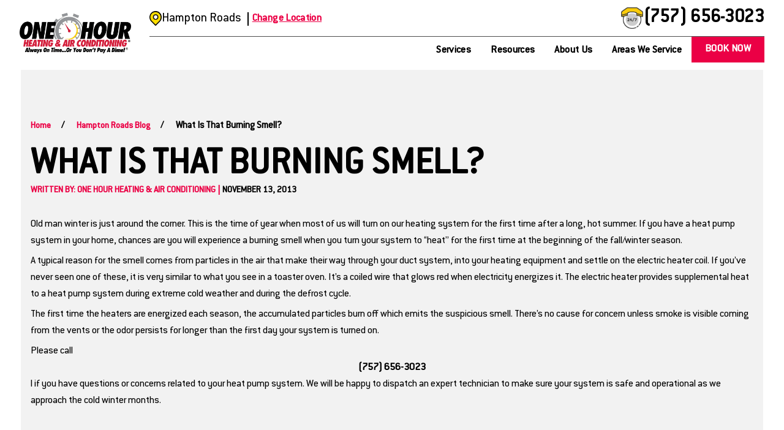

--- FILE ---
content_type: text/html; charset=utf-8
request_url: https://www.onehourheatandair.com/hampton-roads/about-us/blog/2013/november/what-is-that-burning-smell/
body_size: 124103
content:
<!doctype html>
<html lang="en" dir="ltr">
<head>
<title>HVAC Tips: Burning Smell Explained | Hampton Roads, VA</title>


<link rel="canonical" href="https://www.onehourheatandair.com/hampton-roads/about-us/blog/2013/november/what-is-that-burning-smell/">
<meta name="description" content="Discover the causes of burning smells from your heating system and learn how to address them safely. Stay informed and protect your home—rea" />

<meta name="format-detection" content="telephone=no">



<meta property="og:url" content="https://www.onehourheatandair.com/hampton-roads/about-us/blog/2013/november/what-is-that-burning-smell/">
<meta property="og:image" content="https://www.onehourheatandair.com/img/upload/blog6.png">
<meta property="og:type" content="article">
<meta property="og:description" content="Discover the causes of burning smells from your heating system and learn how to address them safely. Stay informed and protect your home—rea">
<meta property="og:title" content="What Is That Burning Smell?">
<meta name="viewport" content="width=device-width, initial-scale=1.0, maximum-scale=5.0">
<style type="text/css" id="theme3068">@font-face{font-family:'Conduit ITC';src:url('/sb-onehour/fonts/ConduitITCStd-Regular.woff') format('woff'),url('/sb-onehour/fonts/ConduitITCStd-Regular.woff2') format('woff2');font-weight:normal;font-style:normal;font-display:swap}:root{--lp-color-primary:#EB0045;--lp-color-yellow:#FFDD00;--lp-color-darkgrey:#57584F;--lp-color-text:#000;--lp-font-text:'Conduit ITC';--lp-font-headline:'Conduit ITC';--lp-font-seconday:'ConduitITCStd';--lp-container-width:1260px;--lp-finder-cta-color:#A2AD0E;--lp-finder-cta-radius:1px;--lp-finder-cta-color-sec:#4C545C;--lp-finder-icon-color:#000;--lp-finder-marker:URL('/img/upload/ohh-icon-pin-active.png');--lp-finder-marker-selected:URL('/img/upload/ohh-icon-pin.png')}.slick-slider{position:relative;display:block;box-sizing:border-box;-webkit-touch-callout:none;-webkit-user-select:none;-khtml-user-select:none;-moz-user-select:none;-ms-user-select:none;user-select:none;-ms-touch-action:pan-y;touch-action:pan-y;-webkit-tap-highlight-color:transparent}.slick-list{position:relative;overflow:hidden;display:block;margin:0;padding:0}.slick-list:focus{outline:0}.slick-list.dragging{cursor:pointer;cursor:hand}.slick-slider .slick-list,.slick-slider .slick-track{-webkit-transform:translate3d(0,0,0);-moz-transform:translate3d(0,0,0);-ms-transform:translate3d(0,0,0);-o-transform:translate3d(0,0,0);transform:translate3d(0,0,0)}.slick-track{position:relative;left:0;top:0;display:flex;margin-left:auto;margin-right:auto}.slick-track:after,.slick-track:before{content:"";display:table}.slick-track:after{clear:both}.slick-loading .slick-track{visibility:hidden}.slick-slide{float:left;height:inherit;min-height:1px;display:none}[dir=rtl] .slick-slide{float:right}.slick-slide img{display:block}.slick-slide.slick-loading img{display:none}.slick-slide.dragging img{pointer-events:none}.slick-initialized .slick-slide{display:block}.slick-loading .slick-slide{visibility:hidden}.slick-vertical .slick-slide{display:block;height:auto;border:1px solid transparent}.slick-arrow.slick-hidden{display:none}@charset "UTF-8";.slick-next,.slick-prev{position:absolute;top:50%;display:block;padding:0;height:20px;width:20px;line-height:0;font-size:0;cursor:pointer;background:0 0;color:transparent;border:none;transform:translate(0,-50%);z-index:50}.slick-next:focus .slick-next-icon,.slick-next:focus .slick-prev-icon,.slick-next:hover .slick-next-icon,.slick-next:hover .slick-prev-icon,.slick-prev:focus .slick-next-icon,.slick-prev:focus .slick-prev-icon,.slick-prev:hover .slick-next-icon,.slick-prev:hover .slick-prev-icon{opacity:1}.slick-next:focus,.slick-prev:focus{top:calc(50% - 1px)}.slick-next:focus .slick-next-icon,.slick-next:focus .slick-prev-icon,.slick-prev:focus .slick-next-icon,.slick-prev:focus .slick-prev-icon{color:orange;font-size:28px;margin-left:-2px}.slick-next.slick-disabled,.slick-prev.slick-disabled{cursor:default}.slick-next.slick-disabled .slick-next-icon,.slick-next.slick-disabled .slick-prev-icon,.slick-prev.slick-disabled .slick-next-icon,.slick-prev.slick-disabled .slick-prev-icon{opacity:.25}.slick-next .slick-next-icon,.slick-next .slick-prev-icon,.slick-prev .slick-next-icon,.slick-prev .slick-prev-icon{display:block;color:#fff;opacity:.75;font-family:slick;font-size:24px;line-height:1}.slick-prev{left:15px}[dir=rtl] .slick-prev{left:auto;right:15px}.slick-next{right:15px}[dir=rtl] .slick-next{left:15px;right:auto}.slick-slider{margin-bottom:30px}.slick-slider.slick-dotted{}.slick-dots{position:absolute;bottom:-30px;display:block;padding:0;margin:0;width:100%;list-style:none;text-align:center}.slick-dots li{position:relative;display:inline-block;margin:0 5px;padding:0}.slick-dots li button{display:block;height:20px;width:20px;margin-top:-4px;margin-left:-4px;line-height:0;font-size:0;color:transparent;border:0;background:0 0;cursor:pointer}.slick-dots li button:focus .slick-dot-icon,.slick-dots li button:hover .slick-dot-icon{opacity:1}.slick-dots li button:focus .slick-dot-icon:before{color:orange}.slick-dots li button .slick-dot-icon{color:#000;opacity:.25}.slick-dots li.slick-active button:focus .slick-dot-icon{color:orange;opacity:1}.slick-dots li.slick-active button .slick-dot-icon{color:#000;opacity:1}.slick-dots li.slick-active button .slick-dot-icon:before{margin-top:-3px;margin-left:-2px;font-size:18px}.slick-sr-only{border:0!important;clip:rect(1px,1px,1px,1px)!important;-webkit-clip-path:inset(50%)!important;clip-path:inset(50%)!important;height:1px!important;margin:-1px!important;overflow:hidden!important;padding:0!important;position:absolute!important;width:1px!important;white-space:nowrap!important}.slick-autoplay-toggle-button{position:absolute;left:5px;bottom:-32px;z-index:10;opacity:.75;background:0 0;border:0;cursor:pointer;color:#000}.slick-autoplay-toggle-button:focus,.slick-autoplay-toggle-button:hover{opacity:1}.slick-autoplay-toggle-button:focus{color:orange}.slick-autoplay-toggle-button .slick-pause-icon:before{content:"⏸";width:20px;height:20px;font-family:slick;font-size:18px;font-weight:400;line-height:20px;text-align:center}.slick-autoplay-toggle-button .slick-play-icon:before{content:"▶";width:20px;height:20px;font-family:slick;font-size:18px;font-weight:400;line-height:20px;text-align:center}html{font-size:calc(15px + (18 - 15) * ((100vw - 1601px) / (1920 - 1601)));-webkit-tap-highlight-color:transparent;-webkit-font-smoothing:antialiased;-webkit-text-size-adjust:100%;scroll-behavior:smooth}@media screen and (max-width:1600px){html{font-size:calc(15px + (18 - 15) * ((100vw - 1281px) / (1600 - 1281)))}}@media screen and (max-width:1280px){html{font-size:calc(14px + (17 - 14) * ((100vw - 801px) / (1280 - 801)))}}@media screen and (max-width:800px){html{font-size:calc(16px + (18 - 16) * ((100vw - 501px) / (800 - 501)))}}@media screen and (max-width:500px){html{font-size:calc(15px + (17 - 15) * ((100vw - 320px) / (500 - 320)))}}*{box-sizing:border-box!important;-webkit-font-smoothing:antialiased;-moz-osx-font-smoothing:grayscale}body{background:#fff;margin:0;font-family:var(--lp-font-text);font-size:100%}h1,h2,h3,h4,h5,h6{font-family:var(--lp-font-headline);line-height:1.2;margin-top:0;margin-bottom:var(--lp-sp-md);color:var(--lp-color-text)}h1,.st-h1{position:relative;word-break:break-word;margin:0;font-size:64px;font-style:normal;font-weight:700;line-height:90%;text-transform:uppercase}h2,.st-h2{font-size:48px;font-style:normal;font-weight:700;line-height:100%;letter-spacing:0.48px;text-transform:uppercase}h3,.st-h3{font-size:32px;font-style:normal;font-weight:500;line-height:120%;letter-spacing:0.64px;text-transform:uppercase}h4,.st-h4{color:var(--lp-color-primary);font-size:22px;font-style:normal;font-weight:700;line-height:100%;letter-spacing:0.44px;text-transform:uppercase}@media screen and (max-width:992px){h1,.st-h1{font-size:40px}h2,.st-h2{font-size:34px}h3,.st-h3{font-size:32px}h4,.st-h4{font-size:22px}}.st-head-line::before{content:'';position:absolute;width:100%;height:2px;bottom:3px;background-color:#EB0045;left:-7rem}@media screen and (max-width:1024px){.st-head-line::before{content:'';position:absolute;width:100%;height:2px;bottom:3px;background-color:#EB0045;left:0}.jobs-opportunity-content>p{text-align:center}}.st-disclaimer{font-size:14px!important;font-weight:400!important}.st-nowrap{white-space:nowrap}figure{margin:0}p{font-family:var(--lp-font-text);margin:0;font-size:16px;line-height:150%;font-style:normal;font-weight:400}a{font-family:var(--lp-font-text);display:inline;color:var(--lp-color-primary);cursor:pointer;transition:color .3s ease 0s;text-decoration:none;font-weight:600;font-size:16px;font-style:normal;line-height:150%}a:hover,a:focus,a:active{text-decoration:underline}u{text-decoration:underline}img{height:auto;border:0;outline:none;border:none;max-width:100%;object-fit:cover}ul,ol{margin-bottom:var(--lp-sp-sm);margin-top:var(--lp-sp-sm);padding-left:0}li{margin:0;padding:0}video{-webkit-filter:none;transition:filter .3s ease .3s;display:block;max-width:100%}video[poster]{object-fit:cover}button{background-color:unset;border:unset;cursor:pointer}svg{max-width:100%;max-height:100%;fill:black}svg.lp-svg-nostroke{stroke:unset}.contact-form ul.errorlist{display:none}.form-error input,.form-error select{border-color:red}.st-grd-3rd{width:calc(33.333% - (2.6% * .6667))}.st-txt-upp{text-transform:uppercase}.st-txt-lwr{text-transform:lowercase}.st-txt-bld{font-weight:bold}.st-txt-udr{text-decoration:underline}.st-txt-lf{text-align:left}.st-txt-rt{text-align:right}.st-txt-ctr{text-align:center}img.st-img-centered{margin-left:auto;margin-right:auto}.st-vrt-ctr{align-items:center}.st-blk{display:block}.st-inl li{display:inline-block}.lp-hide{display:none!important}.lp-show{display:block!important}.lp-row{display:flex;flex-direction:row}.lp-center{justify-content:center}.lp-between{justify-content:space-between}.lp-middle{align-items:center}.st-dsc{font-size:14px}.st-red-underline{margin-bottom:1.5rem;position:relative}.st-red-underline:before{content:'';position:absolute;background-color:red;width:100%;height:2px;bottom:-18%}.st-link-prm{font-size:.88rem;font-weight:900;letter-spacing:.0032em;line-height:1.375;color:var(--lp-color-primary);text-decoration:none}.cl-prm{color:var(--lp-color-primary)}.cl-prm-f{fill:var(--lp-color-primary)}.st-container{max-width:1110px;width:100%;margin:0 auto;position:relative;padding-left:16px;padding-right:16px}.st-container-sm{max-width:730px;width:100%;margin:0 auto;position:relative;padding-left:0;padding-right:0}.lp-show-mobile{display:none}.lp-hide-mobile{display:block}.lp-hide-desktop{display:none}.lp-show-desktop{display:block}.lp-display-none{display:none!important}@media screen and (max-width:992px){.lp-hide-mobile{display:none}.lp-show-mobile{display:block}.lp-hide-desktop{display:block}.lp-show-desktop{display:none}}svg .fill-white{fill:#FFFFFF}svg .fill-border{fill:rgba(0,0,0,0.2)}svg .fill-secondary{fill:var(--lp-color-yellow)}svg .fill-dark{fill:#343434}svg .fill-light{fill:#F2F2F2}.lp-overlay{position:absolute;left:0;top:0;min-width:100%;min-height:100%;max-width:unset;z-index:0}.lp-photo-wrapper{position:relative}.lp-object-fit-cover{object-fit:cover;position:absolute;left:50%;top:50%;width:100%;height:100%;-webkit-transform:translate(-50%,-50%);-ms-transform:translate(-50%,-50%);transform:translate(-50%,-50%)}.youtube-video{aspect-ratio:16 / 9;width:100%}.lp-btn-disabled{cursor:not-allowed;pointer-events:none;opacity:.7}.sr-only{position:absolute;width:1px;height:1px;clip:rect(0,0,0,0);overflow:hidden;padding:0;margin:-1px;border:0}.skip_link{font-size:1.3em;font-weight:600;position:absolute;width:1px;height:1px;margin:-1px;padding:0;overflow:hidden;clip:rect(0,0,0,0);border:0,color:#484848;background:#fff}.skip_link:focus{display:block;width:auto;height:auto;-webkit-box-shadow:0 0 2px 2px rgba(0,0,0,.6);color:#484848;position:absolute;margin:0;padding:10px;clip:unset;background:#fff;text-decoration:underline;z-index:9999}.ada-hidden{position:absolute;left:-10000px;top:auto;width:1px;height:1px;overflow:hidden}a.btn-prm,button.btn-prm,a.lp-btn,button.lp-btn{color:#FFFFFF;background-color:#EB0045;z-index:1;position:relative;overflow:hidden;text-align:center;display:inline-flex;align-items:center;border:2px solid transparent;outline:none;font-size:18px;letter-spacing:.36px;line-height:60%;font-weight:700;text-transform:uppercase;text-decoration:none;font-family:var(--lp-font-text);padding:14px 20px;border-radius:8px}a.btn-prm:hover,a.btn-prm:focus,button.btn-prm:hover,button.btn-prm:focus,a.lp-btn:hover,button.lp-btn:hover,a.lp-btn:focus,button.lp-btn:focus{color:#fff;background-color:#000;border-color:#000;text-decoration:none!important}header a.btn-prm,header button.btn-prm,header a.lp-btn,header button.lp-btn{padding:14px 20px;color:white!important;border-radius:0;margin-bottom:12px}header a.btn-prm:hover,header button.btn-prm:hover,a.lp-btn:hover,button.lp-btn:hover{color:#fff;background-color:#000;border-color:#000;text-decoration:none!important}header .mobile-nav-cta-wrapper{display:none}.st-ylw-bg{position:relative;display:block}.st-ylw-bg img{position:relative;z-index:1;border-radius:40px}.st-ylw-bg:after{position:absolute;width:100%;height:100%;content:'';top:1.5rem;left:-1.5rem;background:linear-gradient(223deg,#FACB00 0%,#FACB00 0%,#FACF07 14%,#FAE62F 36%,#FAEB37 48%,#FAE730 59%,#FAD008 94%,#FACB00 100%);border-radius:35px}@media screen and (max-width:992px){header .mobile-nav-cta-wrapper{background:var(--lp-color-primary);padding:12px 16px;display:flex;justify-content:space-between;align-items:center;gap:12px;position:absolute;bottom:22px;left:0;width:100%;z-index:100}header .mobile-nav-cta-wrapper a.btn-prm,header .mobile-nav-cta-wrapper button.btn,header .mobile-nav-cta-wrapper button.btn-prm{border-radius:8px;border:2px solid #000;background:#FFF;width:100%;height:50px;padding:18px 12px;color:#000!important;font-size:18px;font-style:normal;font-weight:700;line-height:100%;letter-spacing:0.36px;text-transform:uppercase;margin:0;display:flex;align-items:center;justify-content:center;gap:10px}header .mobile-nav-cta-wrapper .geoip-appointment-btn{width:100%}header .mobile-nav-cta-wrapper a.btn-prm p,header .mobile-nav-cta-wrapper button.btn p,header .mobile-nav-cta-wrapper button.btn-prm p{color:#000!important;font-size:18px;font-style:normal;font-weight:700;line-height:100%;letter-spacing:0.36px;text-transform:uppercase;margin-top:3px}header .mobile-nav-cta-wrapper img.calendar{width:32px;height:24px}header .mobile-nav-cta-wrapper img.phone{width:34px;height:34px}}@media screen and (max-width:1024px){.st-lg-order-1{order:1;margin-bottom:2rem}.st-lg-order-2{order:2}}.alert-banner{background:var(--lp-color-primary);text-align:center;display:flex;justify-content:center;align-items:center;padding:.625rem}.alert-banner *{font-weight:700;font-family:var(--lp-font-headline);font-size:1rem;line-height:1.2;color:#fff;margin:0}header{background-color:white;position:sticky;z-index:100;top:0}header a{color:black;font-weight:700;font-size:18px;font-style:normal;line-height:100%;letter-spacing:0.36px;font-family:var(--lp-font-text);text-decoration:none}header nav a:hover,header nav a:focus{color:var(--lp-color-primary);text-decoration:none}header li{list-style-type:none}.mobile-nav-collapsed-loc-banner,.mobile-nav-expanded-loc-banner{display:none}.hdr-topnav-local{display:flex;align-items:center;gap:5px}.hdr-topnav-local.coming-soon{display:flex;flex-direction:row;justify-content:space-between;width:100%}.hdr-topnav-local.coming-soon .location-wrapper{display:flex;align-items:center;gap:5px}.hdr-topnav-local.coming-soon a{color:var(--lp-color-primary);text-decoration:underline;transition:none}.hdr-topnav-local.coming-soon a:hover{text-decoration:none}.hdr-topnav-local .hdr-local{font-weight:bold;font-size:22px;font-style:normal;font-weight:500;line-height:100%;border-right:2px solid black;padding-right:10px;margin-right:6px;margin-top:3px}.hdr-topnav-local>a{line-height:unset;margin-top:3px}.hdr-topnav{display:flex;justify-content:space-between;padding-bottom:12px;border-bottom:1px solid #4D4D4D}.hdr-find-location{display:flex;flex-direction:row;align-items:center;gap:18px}.hdr-find-location a{color:var(--lp-color-primary);text-decoration:underline;font-size:16px;line-height:100%;font-weight:700}.hdr-topnav ul.st-inl{display:flex;align-items:center;justify-content:space-between}.hdr-phone{display:flex;align-items:center;gap:10px}.hdr-phone a{font-size:32px;font-style:normal;font-weight:700;line-height:100%;letter-spacing:0.32px}.hdr-botnav{display:flex;justify-content:flex-end}.hdr-botnav.coming-soon{display:none}.hdr-topnav li a{font-weight:700;font-size:.78rem;margin-right:calc(1rem * 1.8)}.hdr-menu{display:none}.hdr-logo{max-width:220px;padding-bottom:12px;margin-right:30px}.hdr-nav{width:100%}.hdr-inner{padding:12px 32px 0;display:flex;align-content:space-around;justify-content:space-between;align-items:center}.hdr-nav-trg svg,.hdr-nav-trg-mobile svg{width:16px;height:16px;fill:var(--lp-color-primary);transition:transform .3s ease 0s,color .3s ease 0s}.trg-active .hdr-nav-trg svg{transform:rotate(-180deg);transition:transform .3s ease 0s,color .3s ease 0s}.hdr-nav-t1-it{position:relative;display:flex;align-content:space-between;align-items:center;padding:5px 16px 14px}.hdr-nav-t1-it>a{z-index:1;position:relative}.hdr-nav-t1-it>a:hover,.hdr-nav-t1-it>a:focus{color:var(--lp-color-primary);text-decoration:underline}.hdr-nav-t1{display:flex;position:relative}.hdr-nav-t2{min-width:20rem;position:absolute;z-index:1;left:0;top:100%;display:block;opacity:1;visibility:visible;transition:visibility 0s ease 0s,opacity .3s ease 0s;display:none;max-height:700px;overflow:scroll}.hdr-nav-t2-it.trg-active{padding:10px 0 0}.hdr-nav-t2-it.trg-active>a,.hdr-nav-t2-it.trg-active>button{padding-bottom:10px}.hdr-nav-t2-it{align-content:space-around;justify-content:space-between;display:flex;align-items:center;flex-wrap:wrap;width:100%;max-width:100%;align-items:stretch;border-bottom:1px solid #000;padding:10px 0;background-color:#f5f5f5}.hdr-nav-t2-it>a.hdr-nav-t2-lnk{padding-left:20px;line-height:1.2;width:70%}.hdr-nav-t2-it>.hdr-nav-trg{padding-right:20px}.hdr-nav-trg{width:25%;text-align:right;padding:0}.hdr-nav-t3{width:100%;list-style-type:none;display:none}.trg-active .hdr-nav-t3{display:block;background-color:#fff}.hdr-nav-t3-it{padding:10px 20px;border-bottom:1px solid #000}.hdr-nav-t3-it:first-of-type{border-top:1px solid #000}.hdr-nav-t3-it:last-of-type{border-bottom:none}.hdr-nav-t3-it a{font-size:18px;font-style:normal;font-weight:700;line-height:125%;color:var(--lp-color-primary)}.hdr-mbl-phone{display:none}.hdr-nav-trg-mobile{display:none}.hdr-nav-t1-mbl{display:none}.hdr-nav-t1-head{display:none}@media screen and (min-width:993px){.hdr-nav-t1-it:hover .hdr-nav-t2,.hdr-nav-t1-it:focus-within .hdr-nav-t2{display:block}}@media screen and (max-width:992px){.hdr-nav{position:absolute}.hdr-inner{padding:8px 16px}.hdr-nav-t1-it{padding:14px 0}.hdr-nav-t1-it>a{padding-left:20px}.hdr-nav-t1-it>button{padding-right:20px}.hdr-nav-t2{box-shadow:none}.hdr-nav-t2-it:first-of-type{padding-top:12px;margin-top:12px;border-top:1px solid black}.hdr-nav-t2-it:last-of-type{border-bottom:none;padding-bottom:12px}.trg-active .hdr-nav-t3{background:#fff}.hdr-nav-t3-it{border-bottom:1px solid #000;padding:12px 20px}.hdr-nav-t3-it:first-of-type{border-top:1px solid #000}.hdr-nav-t3-it:last-of-type{border-bottom:none}.hdr-mbl-phone,.hdr-menu{display:flex;justify-content:center}.hdr-logo img{display:block;max-width:100%}.mobile-nav-expanded-loc-banner,.hdr-active .mobile-nav-collapsed-loc-banner{display:none}.mobile-nav-collapsed-loc-banner,.hdr-active .mobile-nav-expanded-loc-banner{display:flex;align-items:center;justify-content:space-between;background:#F7F7F7;padding:10px 16px}.mobile-nav-collapsed-loc-banner .left,.hdr-active .mobile-nav-expanded-loc-banner .left{display:flex;align-items:center;gap:12px}.mobile-nav-collapsed-loc-banner span,.hdr-active .mobile-nav-expanded-loc-banner span{font-size:18px;font-style:normal;font-weight:500;line-height:100%;margin-top:2px}.mobile-nav-collapsed-loc-banner a,.hdr-active .mobile-nav-expanded-loc-banner a{font-size:16px;font-style:normal;font-weight:700;line-height:100%}.hdr-topnav{display:none}.hdr-botnav{display:block;position:fixed;width:100%;height:100%;left:0;top:0;z-index:200;overflow:auto;background-color:#fff;transform:translateX(-120%);transition:transform .3s ease 0s,visibility 0s ease .3s}.hdr-botnav.coming-soon{display:block}.hdr-active .hdr-botnav{transform:translateX(0);transition:transform .3s ease 0s,visibility 0s ease 0s}.hdr-active .hdr-botnav{transform:translateX(0);transition:transform .3s ease 0s,visibility 0s ease 0s}.hdr-botnav .hdr-nav-t1{padding:16px 16px 0}.hdr-botnav .hdr-nav-t1,header a.btn-prm{display:block;margin-left:auto;margin-right:auto}header.hdr-active .hdr-botnav>a.btn-prm,header.hdr-active .hdr-botnav>button.btn-prm{display:none}.hdr-nav-trg-mobile{display:flex;max-width:20%;width:100%;justify-content:flex-end}.hdr-nav-t1-hsub{justify-content:space-between;flex-wrap:wrap}.hdr-nav-t1-hsub a{max-width:80%;width:100%}.hdr-nav-t1-it{border-bottom:1px solid #000;margin-right:0}.hdr-nav-t1-it.trg-active-mobile{padding-bottom:0px}.hdr-nav-t1-it.trg-active-mobile .hdr-nav-trg-mobile svg{transform:rotate(-180deg);transition:transform .3s ease 0s,color .3s ease 0s}.hdr-nav-t1-it.trg-active-mobile .hdr-nav-t2{display:block}.hdr-nav-t2{position:relative;align-content:space-around;align-items:center;flex-wrap:wrap;width:100%;max-width:100%;align-items:stretch;padding:0}.trg-active-mobile>a{color:var(--lp-color-primary)}.hdr-nav-t1-mbl{display:flex;border-bottom:unset}.hdr-nav-t1-head{display:flex;justify-content:space-between;align-items:center;border-bottom:1px solid #000;padding-bottom:16px}.hdr-nav-t1-head svg{width:30px;height:30px;fill:#000}}footer{margin:0 2rem 2rem;background-color:#f2f2f2}footer a{text-decoration:none}.ftr-content a{display:block;text-decoration:none;font-size:1.33rem;letter-spacing:0em;line-height:1.77;font-weight:800;color:#000}.ftr-top{display:flex;align-items:center;justify-content:space-between;text-align:center;background-color:#fff;margin-top:24px;padding-top:24px;padding-bottom:24px}.ftr-top .st-h4{font-size:22px;font-style:normal;font-weight:700;line-height:115%;letter-spacing:0.44px;text-transform:uppercase;color:var(--lp-color-primary)}.footer-phone-wrapper{gap:8px;align-items:center;justify-content:center;margin-bottom:16px}.footer-phone-wrapper img{width:34px;height:34px}.ftr-social{text-align:right}.ftr-social a:hover svg,.ftr-social a:focus svg{fill:var(--lp-color-primary)}.ftr-social ul{margin-top:calc(calc((30 * 1px) + (45 - 30) * ((100vw - 320px) / (1920 - 320))) * .8)}.ftr-social li{margin:calc((calc(2rem * .5) - 0.111rem) * .5)}.ftr-topnav-local{display:flex;flex-direction:column;justify-content:center;align-items:center;gap:16px}.ftr-topnav-local p{line-height:150%}.ftr-topnav-local p:first-of-type{font-weight:700}.ftr-topnav-local address{font-style:normal;line-height:150%}.ftr-social button.btn-prm{}.ftr-mid{padding:16px 0;margin:0 auto}.ftr-mid ul{display:flex;align-items:stretch;flex-wrap:wrap;justify-content:space-around}.ftr-mid li{list-style-type:none;padding:14px 20px}.ftr-mid a{font-size:18px;font-style:normal;font-weight:700;line-height:130%;letter-spacing:0.36px;text-transform:uppercase;color:#000}.ftr-mid a:hover,.ftr-mid a:focus{color:var(--lp-color-primary);text-decoration:underline}.ftr-bot{background-color:#191919;width:100%;max-width:100%;margin:0 auto;position:relative;padding:32px 16px;text-align:center;display:flex;flex-direction:column;justify-content:center;align-items:center;gap:12px}.ftr-bot ul{display:flex;flex-direction:row;justify-content:center;align-items:center;flex-wrap:wrap;gap:16px}.ftr-bot p{color:#86898F}.ftr-bot a{color:#86898F;text-decoration:underline}@media screen and (max-width:992px){footer{display:flex;flex-wrap:wrap;margin:0}.ftr-mid{order:0}.ftr-top{order:1;padding-top:24px;margin-top:0;display:block;text-align:center;width:100%}.ftr-top>img{display:none}.ftr-bot{order:2}.ftr-mid ul{display:block;text-align:center}.ftr-mid ul li{width:100%}.ftr-social,.ftr-content{width:100%;text-align:center}.ftr-social{margin-top:1rem}.ftr-social>div{padding-right:16px;padding-left:16px}.ftr-social button.btn-prm{text-align:center;margin:0 auto;width:100%;display:block}.ftr-bot{text-align:center}}.columns{margin:0 2rem;background-color:#f2f2f2}@media screen and (max-width:800px){.columns{margin:0}}.sty-img-bg{position:absolute;left:0;top:0;width:100%;height:100%;overflow:hidden;pointer-events:none}.component-k.temp-comp{display:flex;flex-direction:column;align-items:center;gap:48px;margin:80px auto}.component-k .focus-cont .focus-list{display:flex;max-width:1110px;align-items:flex-start;align-content:flex-start;gap:12px;flex-wrap:wrap}li.focus-item{display:flex;flex:1 0 0;padding:12px}li.focus-item .focus-cta{display:flex;flex-direction:column;flex:1 0 0;width:100%;border:2px solid transparent;border-radius:16px}.focus-cont .focus-cta:hover{text-decoration:none;border:2px solid #000}.focus-img{border-top-right-radius:16px;border-top-left-radius:16px;background-repeat:no-repeat;background-position:center;background-size:cover;width:100%;height:250px}.focus-cont .st-h3{font-size:20px;font-style:normal;font-weight:700;line-height:115%;letter-spacing:0.44px;text-transform:uppercase;color:var(--lp-color-primary)}.focus-item .focus-cont{display:flex;flex-direction:row;justify-content:space-between;align-items:center;width:100%;background:#fff;padding:15px;border-bottom-right-radius:16px;border-bottom-left-radius:16px;box-shadow:0px 3px 35px 0px rgba(0,0,0,0.15);min-height:100px}.focus-cont p{margin:0;font-size:12px;font-style:normal;font-weight:500;line-height:130%;color:#000}@media screen and (max-width:992px){.component-k.temp-comp{margin:48px auto}}@media screen and (max-width:768px){.component-k.temp-comp{padding:0 16px}.component-k .focus-cont .focus-list{flex-direction:column;width:auto}li.focus-item{display:flex;padding:12px;flex-direction:column;align-items:flex-start;flex-grow:1;width:100%}.focus-cont .st-h3{font-size:22px}}.lp-red-sticky-banner{background:var(--lp-color-primary);position:fixed;top:inherit;bottom:inherit;left:0;width:100%;z-index:50}.lp-red-sticky-banner.hero{background:var(--lp-color-primary);top:inherit;bottom:inherit;z-index:50;margin:0 auto;max-width:100%;left:0}.sticky-banner-inner{display:flex;flex-direction:column;justify-content:center;align-items:center;padding:16px;gap:16px}.lp-red-sticky-banner p{font-weight:700;font-family:var(--lp-font-headline);font-size:24px;font-style:normal;font-weight:700;line-height:100%;letter-spacing:0.48px;margin:0;text-transform:uppercase;color:#fff;text-align:center}.sticky-banner-buttons-wrapper{gap:12px;display:flex;flex-direction:row;justify-content:center;align-items:center;flex-wrap:wrap}.sticky-banner-buttons-wrapper .geoip-appointment-btn a,.sticky-banner-buttons-wrapper .geoip-appointment-btn-with-img a,.banner-btn{background-color:#fff;padding:10px 24px;display:flex;flex-direction:row;justify-content:center;align-items:center;border-radius:8px;border:2px solid #000;text-transform:uppercase;gap:10px;height:50px;min-width:165px}.sticky-banner-buttons-wrapper .geoip-appointment-btn a:hover,.sticky-banner-buttons-wrapper .geoip-appointment-btn-with-img a:hover,.banner-btn:hover{background:#e6e6e6;text-decoration:none}.sticky-banner-buttons-wrapper p{color:#000;font-size:18px;font-style:normal;font-weight:700;line-height:100%;letter-spacing:0.36px;text-transform:uppercase;margin-top:3px}.sticky-banner-buttons-wrapper p.banner-or{text-transform:none}.sticky-banner-buttons-wrapper img.calendar{width:26px;height:20px}.sticky-banner-buttons-wrapper img.phone{width:25px;height:25px}@media only screen and (min-width:1060px){.lp-red-sticky-banner p{text-align:left;font-size:48px}.sticky-banner-inner{flex-direction:row;justify-content:space-between;align-items:center;flex-wrap:wrap;padding:16px 32px;gap:unset}.sticky-banner-buttons-wrapper{justify-content:space-between}.sticky-banner-buttons-wrapper p{font-size:22px}.sticky-banner-buttons-wrapper img.calendar{width:32px;height:24px}.sticky-banner-buttons-wrapper img.phone{width:34px;height:34px}}@media only screen and (min-width:1400px){.sticky-banner-inner{padding:16px 0}}.lp-red-sticky-banner.unlocalized .sticky-banner-inner{padding:16px 32px;min-height:96px}.lp-red-sticky-banner.unlocalized .form-and-error-wrapper{position:relative}.lp-red-sticky-banner.unlocalized .form-and-error-wrapper.no-zip{width:100%}.lp-red-sticky-banner.unlocalized #zip-form{width:100%;margin:0 auto;display:flex;flex-wrap:nowrap;gap:16px}.lp-red-sticky-banner.unlocalized #page-ra-zip{flex-grow:2;border-radius:4px;border:1px solid #808080;background:#FFF;padding:16px 20px;width:275px;height:48px}.lp-red-sticky-banner.unlocalized #zip-form button{text-align:center;font-family:var(--lp-font-headline);font-size:20px;font-style:normal;font-weight:700;line-height:100%;letter-spacing:0.4px;text-transform:uppercase;padding:13.5px 32px;flex-direction:column;justify-content:center;align-items:center;border-radius:8px;border:2px solid #000;background:#FFF;height:48px;width:fit-content}.lp-red-sticky-banner.unlocalized #zip-form button:hover{background:#000;color:#fff}.lp-red-sticky-banner.unlocalized p#enter-zip{color:#FFF;font-size:32px;font-style:normal;font-weight:700;line-height:100%;letter-spacing:0.32px;text-transform:uppercase;max-width:215px}.lp-red-sticky-banner.unlocalized p#no-zip,.lp-red-sticky-banner.unlocalized p#error-response{color:#FFF;text-align:right;font-size:22px;font-style:normal;font-weight:500;line-height:120%;text-transform:unset;max-width:300px;position:absolute;left:-320px;top:0}.lp-red-sticky-banner.unlocalized .form-and-error-wrapper.error-message p#error-response{max-width:320px;position:absolute;left:-345px;top:-15px}.lp-red-sticky-banner.unlocalized p#no-zip{max-width:unset;left:unset;right:0;top:-45px}.lp-red-sticky-banner.unlocalized .form-and-error-wrapper.no-zip p#no-zip{max-width:unset;left:0;right:0;top:-45px}.lp-red-sticky-banner.unlocalized p#error-response a,.lp-red-sticky-banner.unlocalized p#no-zip a{color:#fff;text-decoration:underline;color:#FFF;text-align:right;font-size:22px;font-style:normal;font-weight:500;line-height:120%;text-transform:unset}.lp-red-sticky-banner.unlocalized p#error-response a:hover,.lp-red-sticky-banner.unlocalized p#no-zip a:hover{cursor:pointer}@media only screen and (max-width:992px){.lp-red-sticky-banner.unlocalized .sticky-banner-inner{padding:16px}.lp-red-sticky-banner.unlocalized p#enter-zip{width:100%;max-width:unset}.lp-red-sticky-banner.unlocalized #page-ra-zip{width:100%}.lp-red-sticky-banner.unlocalized #zip-form{flex-wrap:wrap}.lp-red-sticky-banner.unlocalized #zip-form button{width:100%}.lp-red-sticky-banner.unlocalized .form-and-error-wrapper.no-zip{padding:20px 0 40px}.lp-red-sticky-banner.unlocalized .form-and-error-wrapper.error-message{padding-top:65px}.lp-red-sticky-banner.unlocalized .form-and-error-wrapper.no-zip p#no-zip{max-width:330px;left:0;right:0;top:-5px;text-align:center;margin:0 auto}.lp-red-sticky-banner.unlocalized .form-and-error-wrapper.error-message p#error-response{max-width:unset;position:absolute;left:0;top:-10px;text-align:center;width:100%}.lp-red-sticky-banner.unlocalized p#no-zip,.lp-red-sticky-banner.unlocalized p#error-response,.lp-red-sticky-banner.unlocalized p#error-response a,.lp-red-sticky-banner.unlocalized p#no-zip a{font-size:18px}}.lp-red-sticky-banner.non-hero{left:0;right:0;width:calc(100% - 4rem);z-index:50;margin:0 auto}@media only screen and (max-width:768px){.lp-red-sticky-banner.non-hero{width:100%}}.top-mob-left-desk,.top-mob-right-desk{position:relative}.top-mob-left-desk{clip-path:ellipse(100% 175% at 100% 50%)}.top-mob-right-desk{clip-path:ellipse(100% 175% at 0% 50%)}@media only screen and (max-width:992px){.top-mob-left-desk,.top-mob-right-desk{clip-path:ellipse(115% 100% at 50% 100%)}}.home-hero{position:relative}.home-hero.thank-you{margin-bottom:160px!important}.home-hero .new-wrapper{display:flex;flex-direction:row;justify-content:space-between;align-items:center;gap:48px}.lp-home-hero-con,.lp-home-hero-img{position:relative;z-index:1}.home-hero-bg{position:relative;background-position:center left;object-position:center left;top:55%;left:8rem;transform:translateY(-50%);object-fit:contain;max-width:100%;max-height:90%;min-width:0;min-height:0}.lp-home-hero-img-wrap{width:50%;height:auto;position:relative}.lp-home-hero-img-wrap:after{content:'';position:absolute;background:black;height:100%;width:100%;top:0px;left:0;transform:translate(-15px,-25px);z-index:0;clip-path:ellipse(100% 160% at 100% 47%)}.lp-home-hero-img{padding:15rem;background-repeat:no-repeat;background-size:cover;background-position:center;position:relative;z-index:10;width:100%}.lp-home-hero-con{position:relative;padding-left:64px}.lp-home-hero-con .st-preheadline{font-size:32px;font-style:normal;font-weight:500;line-height:120%;letter-spacing:0.64px;text-transform:uppercase;color:var(--lp-color-primary)}.lp-home-hero-con .st-h1{font-size:64px;font-style:normal;font-weight:700;line-height:100%;letter-spacing:0.4px;text-transform:uppercase;max-width:600px}.lp-home-hero-con .st-h3{background:var(--lp-color-yellow);border-radius:8px;padding:12px 24px;color:#000;font-size:28px;font-style:normal;font-weight:500;line-height:100%;text-transform:capitalize;max-width:400px}.lp-home-hero-con .coming-soon-list{margin-top:36px}.lp-home-hero-con .coming-soon-list p{font-weight:bold;font-size:20px}.lp-home-hero-con .coming-soon-list ul{padding-left:12px;margin-bottom:12px}.lp-home-hero-con .coming-soon-list li{font-size:20px;line-height:120%}.lp-home-hero-con .cmp-reviews-stars-wrapper{background-color:transparent;margin:16px 0 0;padding:0}.lp-home-hero-con .cmp-reviews-stars-wrapper .google-wrapper img{box-shadow:3px 3px 0px 0px lightgray;border-radius:50px}.lp-home-hero-con .cmp-reviews-stars-wrapper p.score,.lp-home-hero-con .cmp-reviews-stars-wrapper p.num-ratings{color:#000;text-decoration:none}.lp-home-hero-con .stars svg{width:24px;height:24px}@media screen and (max-width:1400px){.lp-home-hero-img-wrap:after{transform:translate(-14px,-25px)}}@media screen and (max-width:1200px){.lp-home-hero-img-wrap:after{transform:translate(-11px,-25px)}}@media screen and (max-width:992px){.home-hero.thank-you{margin-bottom:80px!important}.home-hero .new-wrapper{display:block}.lp-home-hero-img-wrap{width:100%;height:auto;position:relative}.lp-home-hero-img-wrap:after{transform:translate(0px,-75px);clip-path:ellipse(97% 100% at 50% 100%);top:50px}.lp-home-hero-img{padding:12rem;margin-top:65px}.home-hero .sty-img-bg{display:none}.lp-home-hero-con{width:100%;padding-left:calc((20 * 1px) + (105 - 20) * ((100vw - 320px) / (1920 - 320)));padding-right:calc((20 * 1px) + (105 - 20) * ((100vw - 320px) / (1920 - 320)));padding-top:48px;padding-bottom:0}.lp-home-hero-con .st-preheadline{font-size:24px}.lp-home-hero-con .st-h1{font-size:40px}.lp-home-hero-con .stars svg{width:18px;height:18px}}@media screen and (max-width:768px){.lp-home-hero-con .st-h3{max-width:unset}}@media screen and (max-width:600px){.lp-home-hero-img{padding:9rem}}@media screen and (max-width:400px){.lp-home-hero-img{padding:7rem}}.home-hero .page-thankyou-btnlist{margin-top:32px;display:flex;justify-content:flex-start}.home-hero .st-subh{font-size:20px}@media screen and (max-width:560px){.home-hero .page-thankyou-btnlist{flex-wrap:wrap;width:100%}.home-hero .page-thankyou-btnlist a{justify-content:center;width:100%}}.first-section-below-hero{margin-top:160px!important}@media screen and (max-width:992px){.first-section-below-hero{margin-top:80px!important}}.first-section-below-hero--padding{padding-top:160px!important}@media screen and (max-width:992px){.first-section-below-hero--padding{padding-top:80px!important}}.lp-ab-brands{padding:0 0 96px;margin-top:96px}.lp-ab-brands .lp-flex{gap:40px}.lp-ab-brands h4{font-size:22px;font-style:normal;font-weight:400;line-height:115%;letter-spacing:0.44px;text-transform:uppercase;color:var(--lp-color-primary);text-align:center}.lp-ab-brands h2{font-size:34px;font-style:normal;font-weight:700;line-height:100%;letter-spacing:0.48px;text-transform:uppercase;margin-top:5px;text-align:center}.lp-ab-brands p.subtext{font-size:16px;font-style:normal;font-weight:400;line-height:150%;text-align:center;margin-bottom:32px;margin-top:16px}.lp-ab-carousel-wrapper{max-width:1110px;width:100%;margin:0 auto;position:relative;padding-right:0;padding-left:0}.lp-ab-carousel{background:transparent;padding:20px 0;border-radius:0}.lp-ab-carousel img{max-width:150px}.lp-ab-carousel .lp-carousel-subtext{display:none}.lp-ab-carousel-item-inner{text-align:center;display:flex;justify-content:center}.lp-ab-carousel .slick-track{display:flex;align-items:center}.lp-ab-carousel .slick-next,.lp-ab-carousel .slick-prev{position:absolute;top:50%;display:block;height:40px;width:40px;line-height:0;cursor:pointer;background:var(--lp-color-primary);border-radius:50px;transform:translate(0,-50%);z-index:25}.lp-ab-carousel .slick-next{right:32px;display:none!important}.lp-ab-carousel .slick-prev{left:32px;display:none!important}@media screen and (min-width:500px){.lp-ab-carousel .slick-prev{display:block!important;left:15px}.lp-ab-carousel .slick-next{display:block!important;right:15px}.lp-ab-carousel img{max-width:125px}}@media screen and (min-width:768px){.lp-ab-carousel{padding:20px 80px}}@media screen and (min-width:992px){.lp-ab-brands{padding:0 0 120px;margin-top:120px}.lp-ab-brands h4{font-size:28px}.lp-ab-brands h2{font-size:48px}.lp-ab-carousel img{max-width:150px}}.slick-dots li button{background-color:var(--lp-color-primary);border-radius:25px;border:var(--lp-color-primary);width:15px;height:15px}.slick-dots li.slick-active button{background-color:var(--lp-color-yellow);border:var(--lp-color-yellow)}.home-1{margin-top:120px;margin-bottom:120px}.home-1 .st-container{display:flex;flex-direction:column;gap:64px;width:100%}.home-1-header{position:relative;border-bottom:2px solid #000;display:flex;align-items:flex-end}.home-1-title .st-preheadline{font-size:32px;font-style:normal;font-weight:500;line-height:120%;letter-spacing:0.64px;text-transform:uppercase;color:var(--lp-color-primary)}.home-1-title .st-h1{font-size:48px;font-style:normal;font-weight:700;line-height:120%;letter-spacing:0.48px;text-transform:uppercase}.vroom{right:-15rem}.home-1-content ul{position:relative;justify-content:space-between;align-items:flex-start;display:flex;flex-direction:row;flex-wrap:wrap;gap:24px}.home-1-content li{list-style-type:none;border:2px solid transparent;height:100%;display:flex!important;align-items:center;justify-content:center;position:relative;border-radius:8px}.home-1-content .slick-slider{margin-bottom:0!important}.home-1-content .slick-track{justify-content:space-between!important}.home-1-content .slick-slide:not(:last-of-type){margin-right:12px!important}.home-1-content .slick-slide>div{height:75%}.home-1-content li .svg-wrapper{width:100px;height:100px;border-radius:100px;border:2px solid #4D4D4D;background:#F7F7F7;position:absolute;top:0;text-align:center}.home-1-content li svg{width:48px;height:48px;margin-top:22px}.home-1-content .text-wrapper{background:#fff;padding:90px 24px 40px 24px;margin-top:90px;border-radius:8px;width:100%;height:100%;box-shadow:0px 3px 35px 0px rgba(0,0,0,0.15)}.home-1-content .block-title{font-size:22px;font-style:normal;font-weight:700;line-height:115%;letter-spacing:0.44px;text-transform:uppercase;margin-bottom:16px;text-align:center}.home-1-content p:not(.block-title){font-size:16px;font-style:normal;font-weight:400;line-height:150%}@media (prefers-reduced-motion:no-preference){.vroom{right:0rem;position:relative;animation:vroom linear forwards;animation-timeline:view(250px);animation-iteration-count:1}@keyframes vroom{to{right:-15rem}}}@media screen and (max-width:1280px){.home-1-header{flex-direction:column}.home-1-title{text-align:left;width:100%}.home-1-card{margin-top:unset}.vroom{animation:none;margin:0 auto}}@media screen and (max-width:992px){.home-1{margin-top:80px;margin-bottom:80px}.home-1-header{border-bottom:none;margin-bottom:0}.home-1-title .st-preheadline{font-size:22px}.home-1-title .st-h1{font-size:34px}.home-1-content ul{display:block}.home-1-content li{width:95%!important}.home-1-content .slick-slide:not(:last-of-type){margin-right:unset!important}.home-1-content .slick-slide>div{height:75%}.home-1-content li .svg-wrapper{top:0}.home-1-content .text-wrapper{padding:78px 20px 16px 20px}}@media only screen and (max-width:500px){.home-1-content .slick-slide>div{height:80%}}.lp-financing-section{border-radius:12px;background:linear-gradient(266deg,#FACB00 0%,#FACB00 0%,#FACF07 14%,#FAE62F 36%,#FAEB37 48%,#FAE730 59%,#FAD008 94%,#FACB00 100%);margin-top:96px;margin-bottom:96px}.lp-financing-section.st-container{padding:0}.lp-financing-section .financing-inner{display:flex;flex-direction:column;justify-content:center;align-items:center;gap:48px;flex-wrap:wrap}.lp-financing-section img{width:100%;border-radius:8px}.lp-financing-section .text-wrapper{display:flex;flex-direction:column;gap:32px;width:100%;padding:0 24px 48px}.lp-financing-section .text-wrapper .st-h1{font-size:48px;font-style:normal;font-weight:700;line-height:100%;letter-spacing:0.48px;text-transform:uppercase;text-align:center;margin-bottom:12px}.lp-financing-section .btn-prm{width:100%;display:block}@media only screen and (min-width:992px){.lp-financing-section{margin-top:120px;margin-bottom:120px}.lp-financing-section .financing-inner{flex-direction:row;gap:64px}.lp-financing-section .btn-prm{width:fit-content}.lp-financing-section img{max-width:calc(50% - 32px)}.lp-financing-section .text-wrapper{max-width:calc(50% - 32px);padding-left:0;padding-top:0;padding-bottom:0;padding-right:32px}.lp-financing-section .text-wrapper .st-h1{text-align:left}}.lp-meet-the-team{display:flex;flex-direction:column;gap:64px}.lp-team-member-header p{font-size:48px;font-style:normal;font-weight:700;line-height:100%;letter-spacing:0.48px;text-transform:uppercase;text-align:left}.lp-meet-the-team .member-item-wrapper{display:flex!important;flex-direction:column;justify-content:center;align-items:center;list-style-type:none}.lp-meet-the-team .bio-text{max-width:775px;order:1;margin-top:24px}.lp-meet-the-team .name-title-wrapper{display:flex;flex-direction:row;align-items:center;margin-bottom:12px}.lp-meet-the-team .name-title-wrapper p.name{font-size:20px;font-style:normal;font-weight:700;line-height:150%;padding-right:12px;margin-right:12px;border-right:1px solid #000}.lp-meet-the-team .name-title-wrapper p.title{font-size:20px;font-style:normal;font-weight:400;line-height:150%}.lp-meet-the-team .headshot{width:100%;height:340px;border-radius:12px;background-size:cover;background-position:center;background-repeat:no-repeat}@media only screen and (min-width:992px){.lp-meet-the-team .headshot{height:450px}}@media only screen and (min-width:992px){.lp-team-member-header p{text-align:center}.lp-meet-the-team .slick-next,.lp-meet-the-team .slick-prev{position:absolute;top:-90px;display:block;height:40px;width:40px;line-height:0;cursor:pointer;background:var(--lp-color-primary);border-radius:50px;transform:translate(0,-50%);z-index:25}.lp-meet-the-team .slick-prev{right:75px!important;left:unset!important}.lp-meet-the-team .headshot{width:205px;height:205px;order:1}.lp-meet-the-team .bio-text{order:0}.lp-meet-the-team .member-item-wrapper{flex-direction:row;justify-content:space-between;align-items:flex-start;gap:96px}}.lp-special-offers{background:#000;color:#fff;padding:32px 0}.lp-special-offers-wrap{max-width:1400px;margin:0 auto;display:block}.lp-special-offers .text-wrapper{padding:0 32px;width:100%;text-align:center}.lp-special-offers .btn-prm{background-color:#fff;color:#000}.lp-special-offers .btn-prm.mobile{display:block;margin:0 32px;text-align:center}.lp-special-offers .btn-prm.desktop{display:none}.lp-special-offers .special-offers-title{color:#fff;font-size:48px;text-transform:uppercase;text-align:center;line-height:100%}.lp-special-offers .special-offers-subtitle{color:var(--lp-color-yellow);font-size:22px;text-align:center;margin-bottom:0;text-transform:uppercase;font-weight:700}.lp-special-offers-wrap .slider-wrapper{height:100%;width:100%;display:block;margin:32px 0}.lp-special-offers-wrap ul{display:block;margin-bottom:0!important;padding:0 32px}.lp-special-offers .slick-track{display:flex!important;align-items:center}.lp-special-offers .slick-slide{margin-right:16px}.lp-special-offers-wrap.one-offer .slick-track{width:100%!important}.lp-special-offers-wrap.one-offer .slick-slide{width:100%!important;margin-right:0}.lp-special-offers .slick-prev,.lp-special-offers .slick-next{z-index:25!important}.coupon-carousel button{background:#fff;border-radius:50px;height:40px;width:40px}.coupon-carousel button svg{fill:#000}.lp-coupon-item-wrap{padding:24px 14px 24px 24px;border-radius:8px;border:1.5px dashed var(--lp-color-yellow);list-style-type:none;display:flex!important;height:200px;width:100%!important;flex-direction:column;justify-content:center}.lp-coupon-item{overflow-y:scroll;text-align:center;padding-right:7px}.lp-coupon-item::-webkit-scrollbar-track{background:#000;border-radius:10px;border-color:#000}.lp-coupon-item::-webkit-scrollbar-thumb{background:var(--lp-color-yellow);border-radius:10px}.lp-coupon-item::-webkit-scrollbar{width:5px}.lp-coupon-item .st-h1{color:var(--lp-color-yellow);text-align:center;font-size:42px;font-style:normal;font-weight:500;line-height:115%;letter-spacing:0.42px;text-transform:uppercase}.lp-coupon-item .st-h5{text-align:center;font-size:16px;font-style:normal;font-weight:700;line-height:130%;letter-spacing:0.32px;text-transform:uppercase;margin-right:5px}.lp-coupon-item .lp-disclaimer{color:#E6E6E6;text-align:center;font-size:10px;font-style:normal;font-weight:300;line-height:130%;margin-top:8px}@media only screen and (min-width:1441px){.lp-special-offers{background:#000;color:#fff;padding:32px 0}.lp-special-offers-wrap{display:flex;flex-wrap:wrap;align-items:center;gap:32px;justify-content:space-between}.lp-special-offers-wrap.one-offer{justify-content:center}.lp-special-offers-wrap.one-offer .slider-wrapper{max-width:500px}.lp-special-offers-wrap ul{padding:0}.lp-special-offers .text-wrapper{width:auto;text-align:left}.lp-special-offers .slider-wrapper{max-width:900px;margin:0}.lp-special-offers .special-offers-title{text-align:left}.lp-special-offers .special-offers-subtitle{margin-bottom:24px}.lp-special-offers .btn-prm.mobile{display:none}.lp-special-offers .btn-prm.desktop{display:block;width:fit-content}.lp-special-offers .slick-track{}.lp-special-offers .slick-prev{left:-330px!important;top:152px!important}.lp-special-offers .slick-next{right:1135px!important;top:152px!important}.lp-coupon-item-wrap{margin:0 auto}}.lp-faq{margin:120px auto}.lp-faq.st-container{padding:0}.lp-faq .faq-wrap{z-index:1;position:relative;color:#000000;display:flex;flex-direction:column;gap:64px;justify-content:space-between;align-items:center;width:100%}.lp-faq .faq-header{position:relative;z-index:1;width:100%;display:flex;justify-content:space-between;flex-wrap:wrap;align-items:flex-end;border-bottom:2px solid #000;align-items:flex-end;padding-bottom:24px}.lp-faq .faq-header .btn-prm{display:block}.lp-faq .faq-wrapper{width:100%}.lp-faq .faq-wrapper .btn-prm{display:none}.lp-faq .faq-header h2{margin-top:0;font-size:32px;font-style:normal;font-weight:500;line-height:120%;letter-spacing:0.64px;text-transform:uppercase;color:var(--lp-color-primary)}.lp-faq .faq-header p.st-h1{font-size:48px;font-style:normal;font-weight:700;line-height:120%;letter-spacing:0.48px;text-transform:uppercase}.lp-faq ul{display:flex;flex-direction:row;flex-wrap:wrap;gap:24px}.lp-faq li{list-style-type:none;background-color:#fff;border:2px solid transparent;border-radius:8px;box-shadow:0px 3px 35px 0px rgba(0,0,0,0.15);width:calc(33.33% - 16px)}.lp-faq li:hover{border:2px solid #000}.lp-faq li button{padding:24px 32px;width:100%;height:100%}.lp-faq li button:hover{cursor:pointer}.lp-faq li svg{width:25px!important;height:25px!important}.lp-faq .question-button-wrapper{display:flex;align-items:flex-start;justify-content:space-between;gap:24px}.lp-faq .question-button-wrapper p{font-size:20px;font-style:normal;font-weight:500;line-height:125%;max-width:200px;text-align:left;color:black}.lp-faq .answer p{color:black}.lp-faq li .answer{display:none}.lp-faq li.faq-active svg{transform:rotate(180deg)}.lp-faq li.faq-active .answer{display:block;padding-top:16px;text-align:left}@media screen and (max-width:992px){.lp-faq{margin:96px 0}.lp-faq.st-container{padding:0 16px}.lp-faq .faq-wrap{display:block}.lp-faq .faq-header{text-align:center;border-bottom:none;justify-content:center}.lp-faq .faq-header h2,.lp-faq .faq-header p.st-h1{text-align:center}.lp-faq .faq-header h2{font-size:22px}.lp-faq .faq-header p.st-h1{max-width:100%;font-size:34px}.lp-faq .faq-header .btn-prm{display:none}.lp-faq .faq-wrapper .btn-prm{display:block;margin-top:24px}.lp-faq ul{flex-direction:column}.lp-faq li{width:100%}}.cmp-content{margin-top:120px;margin-bottom:120px}.cmp-content h1,.cmp-content .st-h1{margin-top:4px;margin-bottom:16px;font-size:48px;font-style:normal;font-weight:700;line-height:100%;letter-spacing:0.48px;text-transform:uppercase;text-align:left}.cmp-content-inner{display:flex;align-items:stretch;justify-content:space-between}.cmp-content-50 .cmp-content-col{width:calc(50% - 2.6%)}.cmp-content.flipped .cmp-content-col-2{order:0}.cmp-content.flipped .cmp-content-col-1{order:1}.cmp-content-col-1 .cmp-content-col-in{position:relative;display:flex;flex-direction:column;align-items:center}.cmp-content-col-2 .cmp-content-col-in p.st-h3{font-size:28px;font-style:normal;line-height:115%;letter-spacing:0.44px;text-transform:uppercase;color:var(--lp-color-primary);text-align:left}.cmp-content-col-in span.our-diff{text-transform:uppercase}.cmp-content-col-in p.text-content:not(:last-of-type){margin-bottom:12px}.cmp-content.flipped.hours-of-operation .st-h1{margin-bottom:0}.cmp-content.flipped.hours-of-operation .st-h4{margin-bottom:24px}.cmp-content.flipped.hours-of-operation .hours-box{max-width:250px}.cmp-content.flipped.hours-of-operation .day-row{display:flex;flex-direction:row;justify-content:space-between}.cmp-content.flipped.hours-of-operation .day{font-weight:bold}.cmp-content.flipped.hours-of-operation img{border-radius:12px}@media screen and (max-width:992px){.cmp-content{margin-top:96px;margin-bottom:96px}.cmp-content-50 .cmp-content-col{width:100%}.cmp-content-inner{flex-wrap:wrap}.cmp-content-col-1{order:0}.cmp-content-col-2{order:1;margin-top:32px}.cmp-content.flipped .cmp-content-col-2{margin-top:0}.cmp-content.flipped .cmp-content-col-1{margin-top:32px}.cmp-content h1,.cmp-content .st-h1,.cmp-content-col-2 .cmp-content-col-in p.st-h3{text-align:center}.cmp-content-col-2 .cmp-content-col-in p.st-h3{font-size:22px}.cmp-content h1,.cmp-content .st-h1{font-size:34px}.cmp-content.flipped.hours-of-operation .hours-box{width:100%;max-width:unset}.cmp-content.flipped.hours-of-operation .st-h4{text-align:center}}@media screen and (max-width:800px){.cmp-content-col-1 .cmp-content-col-in{padding:0}}.el-phone-cta{display:flex;align-items:center;margin-top:24px}.el-phone-cta button,.el-phone-cta a{width:fit-content;justify-content:flex-start}@media screen and (max-width:992px){.el-phone-cta{display:flex;align-items:center;margin-top:24px}.el-phone-cta button,.el-phone-cta a{width:100%;justify-content:center}}.el-services{margin:160px auto 120px}.el-services.coming-soon{margin:80px auto 120px}.el-services.st-container{padding:0}.el-services-wrap{z-index:1;position:relative;color:#000000;display:flex;flex-direction:column;gap:64px;justify-content:space-between;align-items:center;width:100%}.el-services-header{position:relative;z-index:1;width:100%;display:flex;justify-content:space-between;flex-wrap:wrap;align-items:flex-end;border-bottom:2px solid #000;align-items:flex-end;padding-bottom:24px}.el-services-header h2{margin-top:0;font-size:32px;font-style:normal;font-weight:500;line-height:120%;letter-spacing:0.64px;text-transform:uppercase;color:var(--lp-color-primary)}.el-services-header .st-h1{font-size:48px;font-style:normal;font-weight:700;line-height:120%;letter-spacing:0.48px;text-transform:uppercase}.el-services-header .btn-prm{display:block}.el-services-content{display:block;height:100%;width:100%}.el-services-content ul{position:relative}.el-services-content li{list-style-type:none;border:2px solid transparent}.el-services-content li a{position:relative;text-align:center;align-items:center;display:flex;justify-content:flex-start;flex-direction:column;width:100%;color:#000000;text-decoration:none}.el-services-content li .svg-wrapper{width:100px;height:100px;border-radius:100px;border:2px solid #4D4D4D;background:#F7F7F7;box-shadow:-3px 5px 0px 0px #4D4D4D;position:absolute;top:0;text-align:center}.el-services-content li svg{width:48px;height:48px;margin-top:22px}.el-services-content li img{width:48px;margin:22px auto 0}.el-services-content li p{background:#fff;padding:78px 20px 16px 20px;margin-top:55px;border-radius:8px;width:165px;height:142px;font-size:18px;font-style:normal;font-weight:700;line-height:130%;text-transform:capitalize;box-shadow:0px 0px 15px 0px rgba(0,0,0,0.15)}.el-services-content li:is(:hover,:focus) a{color:var(--lp-color-primary);transition:unset}.el-services-content .slick-slider{margin-bottom:0!important}.el-services-content .btn-prm{display:none}@media screen and (max-width:1150px){.el-services-content li p{width:100%;box-shadow:0px 3px 35px 0px rgba(0,0,0,0.15)}.el-services-content li a{width:95%}}@media screen and (max-width:1300px){.el-services.st-container{padding:0 16px}}@media screen and (max-width:992px){.el-services{margin:96px 0}.el-services-wrap{display:block}.el-services-content{width:100%}.el-services-header{padding-bottom:32px}.el-services-header h2{font-size:22px}.el-services-content li a{justify-content:center}.el-services-header{text-align:center;justify-content:center;border-bottom:none}.el-services-header .btn-prm{display:none}.el-services-header .st-h1{max-width:100%;font-size:34px}.el-services-content .btn-prm{display:block;margin-top:32px}}.cmp-reviews{position:relative;padding:120px 0 90px;background:linear-gradient(250deg,#FACB00 0%,#FACB00 0%,#FACF07 14%,#FAE62F 36%,#FAEB37 48%,#FAE730 84%,#FAD008 94%,#FACB00 100%)}.cmp-reviews-bg{max-width:100%;max-height:100%;min-width:0;min-height:0;position:relative;left:50%;top:50%;width:auto;height:auto;object-fit:contain;transform:translate(-50%,-50%)}.cmp-reviews-title{text-align:center;margin:0}.cmp-reviews-title .title-large{font-size:48px;font-style:normal;font-weight:700;line-height:100%;letter-spacing:0.48px;text-transform:uppercase}.cmp-reviews-title .title-small{color:var(--lp-color-primary);font-size:32px;font-style:normal;font-weight:700;line-height:115%;letter-spacing:0.44px;text-transform:uppercase;margin-top:4px;margin-bottom:16px}.cmp-reviews-stars-wrapper{background-color:#A38D00;border-radius:100px;padding:8px 8px 8px 4px;justify-content:center;align-items:center;gap:20px;width:fit-content;margin:0 auto 36px}.cmp-reviews-stars-wrapper .google-wrapper{display:flex;flex-direction:row;justify-content:center;align-items:center;gap:8px}.cmp-reviews-stars-wrapper .average{display:flex;flex-direction:row;justify-content:center;align-items:center;gap:8px}.cmp-reviews-stars-wrapper p{color:#fff;margin:0}.cmp-reviews-stars-wrapper p.score{font-size:36px;font-style:normal;font-weight:700;line-height:100%;letter-spacing:0.36px;text-transform:uppercase}.cmp-reviews-stars-wrapper a.num-ratings-link:hover{text-decoration:none}.cmp-reviews-stars-wrapper a.num-ratings-link:hover p{color:var(--lp-color-primary)}.cmp-reviews-stars-wrapper p.num-ratings{font-size:16px;font-style:normal;font-weight:400;line-height:100%}.cmp-reviews-stars-wrapper p.num-ratings.local-google{text-decoration:underline}.cmp-reviews-stars-wrapper p.score,.cmp-reviews-stars-wrapper p.num-ratings{color:#fff}.cmp-reviews-item{background:#fff;border-radius:16px;width:260px;margin:30px 10px 10px;padding:32px 24px;position:relative}.cmp-reviews-item svg.quotes{position:absolute;right:20px;top:-15px}.cmp-reviews-item .stars{margin-bottom:8px}.cmp-reviews .slick-track{display:flex;align-items:stretch}.cmp-reviews-carousel .slick-next,.cmp-reviews-carousel .slick-prev{top:-140px;right:unset;left:unset;bottom:0;width:2.5rem;height:2.5rem;border-radius:50%;overflow:hidden;color:#212121;background-color:var(--lp-color-primary);border:2px solid var(--lp-color-primary);z-index:0;padding:0.5rem 0.2rem}.cmp-reviews-carousel .slick-next{right:60px}.cmp-reviews-carousel .slick-prev{left:60px}.cmp-reviews-carousel .slick-next svg,.cmp-reviews-carousel .slick-prev svg{fill:#fff}.cmp-reviews-carousel .slick-slider{margin-bottom:0!important}.cmp-reviews .slick-slide{height:auto;flex:1}.cmp-reviews .slick-slide::-webkit-scrollbar{width:12px}.cmp-reviews .slick-slide::-webkit-scrollbar-track{width:6px}.cmp-reviews .slick-slide::-webkit-scrollbar-thumb{border-radius:10px;background-color:var(--lp-color-primary);width:6px}.cmp-reviews-item p{font-size:16px;font-style:normal;font-weight:400;line-height:150%;margin:0;max-height:200px}.cmp-reviews-item p.cmp-reviews-disclaimer{font-size:18px;font-style:normal;font-weight:700;line-height:130%;letter-spacing:0.36px;text-transform:uppercase;margin-bottom:6px}.cmp-reviews-item p.date{font-size:12px;font-style:normal;font-weight:500;line-height:130%;margin-bottom:24px}.cmp-reviews .btn-prm{display:block;margin:0 auto;width:fit-content}@media screen and (max-width:992px){.cmp-reviews{padding:96px 0 66px}.cmp-reviews-title .title-small{font-size:22px}.cmp-reviews-title .title-large{font-size:34px}}@media screen and (max-width:800px){.cmp-reviews-stars-wrapper{background:#E6E6E6}.cmp-reviews-stars-wrapper p.score,.cmp-reviews-stars-wrapper p.num-ratings{color:#000}.cmp-reviews-content,.cmp-reviews-title{width:100%;max-width:100%}.cmp-reviews-title{text-align:center}.cmp-reviews-item svg.quotes{display:none}.cmp-reviews .cmp-reviews-stars-wrapper svg{width:15px;height:15px}.cmp-reviews .cmp-reviews-stars-wrapper p.score{font-size:24px}.cmp-reviews-carousel .slick-next{right:35px}.cmp-reviews-carousel .slick-prev{left:35px}.cmp-reviews-title .title-small{max-width:275px;margin:0 auto 16px}}@media screen and (max-width:500px){.cmp-reviews-carousel .slick-next{right:-8px}.cmp-reviews-carousel .slick-prev{left:-8px}}.cmp-blog{margin:120px auto}.cmp-blog-inner{width:100%;margin:0 auto;display:flex;flex-direction:column;gap:64px}.cmp-blog-inner a.btn-prm.mobile{display:none}.cmp-blog-header{align-items:center;display:flex;flex-wrap:wrap;justify-content:space-between;border-bottom:2px solid #000}.cmp-blog-header .header-left p:not(.st-h1){font-size:32px;font-style:normal;font-weight:500;line-height:120%;letter-spacing:0.64px;text-transform:uppercase;color:var(--lp-color-primary)}.cmp-blog-header .header-left p.st-h1{font-size:48px;font-style:normal;font-weight:700;line-height:120%;letter-spacing:0.48px;text-transform:uppercase}.cmp-blog-header .header-right a{display:block;justify-content:center;width:175px}.cmp-blog-inner .slick-slider{margin-bottom:0!important}.cmp-blog-item{border-radius:6px;background:#fff;border:2px solid #f2f2f2;margin-right:6px!important;margin-left:6px!important}.cmp-blog-item:hover{border:2px solid black;border-radius:6px}.cmp-blog-item:hover .cmp-blog-item-content .view-article:hover{text-decoration:none}.cmp-blog-item .blog-item-bottom-text{display:flex;flex-direction:row;justify-content:space-between;align-items:center}.cmp-blog-item-img{display:block;border-top-right-radius:6px;border-top-left-radius:6px;position:relative;overflow:hidden;height:auto;width:100%}.cmp-blog-item-img img{width:100%;height:auto;border-top-right-radius:6px;border-top-left-radius:6px}.cmp-blog-item-content{padding:20px;color:#000}.cmp-blog-item-content .date-cats{align-items:center;justify-content:space-between;gap:4px}.cmp-blog-item-content p{margin:0}.cmp-blog-item-content p.divider{color:var(--lp-color-yellow);display:block}.cmp-blog-item-content p.title{font-size:18px;font-style:normal;font-weight:700;line-height:125%;text-transform:uppercase;margin-bottom:24px;text-align:left}.cmp-blog-item-content .view-article{border-bottom:2px solid var(--lp-color-primary);color:#000;font-size:16px;font-style:normal;font-weight:400;line-height:100%}.cmp-blog-item-content .view-more-wrapper{display:flex;justify-content:space-between;gap:2px;align-items:center}.cmp-blog-item-content .view-more-wrapper svg{display:none}.cmp-blog-item:hover .cmp-blog-item-content .view-more-wrapper svg{display:block}.cmp-blog-item-content p.date{font-size:12px;font-style:normal;font-weight:500;line-height:130%}.cmp-blog-item-content a.category{font-size:12px;font-style:normal;font-weight:700;line-height:150%;color:var(--lp-color-primary)}.cmp-blog-item-content p.category:not(:last-of-type){margin-right:3px}.cmp-blog-carousel .slick-next,.cmp-blog-carousel .slick-prev{top:unset;right:unset;bottom:40px;left:50%;transform:translate(0,-50%);width:2.5rem;height:2.5rem;border-radius:50%;overflow:hidden;color:#212121;background-color:transparent;border:2px solid var(--lp-color-primary);z-index:1;padding:0.5rem 0.2rem}.cmp-blog-carousel .slick-next{right:calc(50% - 60px);left:unset}.cmp-blog-carousel .slick-prev{left:calc(50% - 60px)}.cmp-blog-carouse .slick-list{overflow:visible!important}.cmp-blog-carousel button svg{fill:var(--lp-color-primary)}@media screen and (max-width:992px){.cmp-blog{margin:96px auto}.cmp-blog-inner{gap:24px}.cmp-blog-inner a.btn-prm.mobile{display:block;width:100%}.cmp-blog-header .header-right a{display:none}.cmp-blog-header .header-left p.st-h1{font-size:40px;text-align:center}.cmp-blog-header .header-left p:not(.st-h1){font-size:22px;text-align:center}.cmp-blog-header .header-left{border-bottom:none;width:100%}.cmp-blog-header{justify-content:center;border-bottom:none}.cmp-blog-item-content .mobile-title-wrapper{display:flex!important;justify-content:space-between}.cmp-blog-item:hover .cmp-blog-item-content .mobile-title-wrapper svg path{fill:#000!important}.cmp-blog-item-content .mobile-title-wrapper .read-more{display:none}.cmp-blog-item:hover .cmp-blog-item-content .mobile-title-wrapper .read-more{display:block;color:#000;font-size:12px}.cmp-blog-item:hover .cmp-blog-item-content .view-more-wrapper svg{display:none}.cmp-blog-item-content p.title{color:var(--lp-color-primary);text-transform:uppercase;font-size:22px;font-style:normal;font-weight:700;line-height:115%;letter-spacing:0.44px;max-width:160px}.cmp-blog-item-content .view-article{display:none}.cmp-blog-item-content .date-cats{align-items:center;justify-content:space-between;gap:unset;width:100%}.cmp-blog-item-content p.divider{display:none}.cmp-blog-items{text-align:center}.cmp-blog-carousel .slick-slider{margin-bottom:24px!important}.cmp-blog-carousel .slick-next,.cmp-blog-carousel .slick-prev{display:none!important}}.lp-accolades{margin:48px 0}.lp-accolades .lp-flex{gap:40px}.lp-accolades h4{font-size:22px;font-style:normal;font-weight:700;line-height:115%;letter-spacing:0.44px;text-transform:uppercase;color:var(--lp-color-primary);text-align:center}.lp-accolades h2{font-size:48px;font-style:normal;font-weight:700;line-height:100%;letter-spacing:0.48px;text-transform:uppercase;margin-top:5px;text-align:center}.lp-accolades p.subtext{font-size:16px;font-style:normal;font-weight:400;line-height:150%;text-align:center;margin-bottom:32px;margin-top:16px}.lp-accolades-carousel-wrapper{max-width:1110px;width:100%;margin:0 auto;position:relative;padding-right:0;padding-left:0}.lp-accolades-carousel{background:#fff;padding:20px 0;border-radius:0}.lp-accolades-carousel img{max-width:150px}.lp-accolades-carousel .lp-carousel-subtext{display:none}.lp-accolades-carousel-item-inner{text-align:center;display:flex;justify-content:center}.lp-accolades-carousel .slick-track{display:flex;align-items:center}.lp-accolades-carousel .slick-next,.lp-accolades-carousel .slick-prev{position:absolute;top:50%;display:block;height:40px;width:40px;line-height:0;cursor:pointer;background:var(--lp-color-primary);border-radius:50px;transform:translate(0,-50%);z-index:50}.lp-accolades-carousel .slick-next{right:32px;display:none!important}.lp-accolades-carousel .slick-prev{left:32px;display:none!important}.awards-nav.arrows-wrap{position:relative;display:flex;justify-content:center;gap:24px;margin-top:32px}.awards-nav .slick-arrow{display:flex;padding:9px;justify-content:center;align-items:center;border-radius:100px;background:var(--lp-color-primary);position:relative;top:unset;right:unset;left:unset;line-height:unset;font-size:unset;height:44px;width:44px;cursor:pointer;transform:unset}@media screen and (min-width:768px){.lp-accolades-carousel{padding:20px 80px}}@media screen and (min-width:992px){.lp-accolades{margin:120px 0}}.service-hero{overflow:hidden}.service-hero-inner{width:100%;margin:0 auto;position:relative;padding-left:calc((20 * 1px) + (105 - 20) * ((100vw - 320px) / (1920 - 320)));padding-right:calc((20 * 1px) + (105 - 20) * ((100vw - 320px) / (1920 - 320)));max-width:calc(67rem + calc((20 * 1px) + (105 - 20) * ((100vw - 320px) / (1920 - 320))) * 2);padding-top:calc(calc((50 * 1px) + (136 - 50) * ((100vw - 320px) / (1920 - 320))) * .4);padding-bottom:calc(calc((50 * 1px) + (136 - 50) * ((100vw - 320px) / (1920 - 320))) * .4);margin-top:calc(calc((30 * 1px) + (45 - 30) * ((100vw - 320px) / (1920 - 320))) * .2);align-content:space-around;display:flex;justify-content:space-between;align-items:center}.service-hero-img picture{-webkit-tap-highlight-color:transparent;-webkit-font-smoothing:antialiased;-webkit-text-size-adjust:100%;font-size:100%;font-family:'Conduit ITC';line-height:1.444;color:#000000;box-sizing:border-box;display:block;position:relative}.service-hero-content{z-index:1;position:relative;width:calc(33.333% - (2.6% * .6667));margin-left:7rem;margin-right:0rem}.service-hero .sty-img-bg{left:78%;width:26rem;top:2rem}@media screen and (max-width:1024px){.service-hero-content{margin-left:2rem}.service-hero-img{max-width:425px}}@media screen and (max-width:750px){.service-hero-inner{display:none}.service-hero .sty-img-bg,.service-hero-content,.service-hero-img{display:none}}.mdl-content-w-sidebar{color:#000000;position:relative;overflow:hidden;background-color:transparent!important;padding:0}.mdl-content-sidebar-in{width:100%;margin:0 auto;position:relative;max-width:730px;align-items:stretch;align-content:space-around;display:flex;justify-content:center}@media screen and (max-width:992px){.mdl-content-w-sidebar{padding:0 16px}}.el-locations-zip{align-content:space-around;display:flex;align-items:center;border-radius:40px;max-width:300px;min-width:260px;width:100%;margin-top:1rem}.el-locations-zip input{width:100%;height:100%;outline:none;font-size:16px;font-weight:normal;font-family:inherit;text-transform:none;line-height:1.43;color:#000000;background-color:#FFFFFF;box-shadow:0px 3px 6px #00000029;border-radius:60px;border:2px solid #000000;padding:0.5rem 0.5rem 0.5rem 0.5rem}.el-locations-zip button{box-sizing:border-box;margin:0;cursor:pointer;text-shadow:none;transition:background-color 0s ease 0s,color 0s ease 0s;font-size:.88rem;letter-spacing:0.0203em;line-height:1.375;font-weight:900;text-transform:none;flex:0 0 auto;z-index:1;position:relative;overflow:hidden;text-align:center;display:inline-flex;align-items:center;border:2px solid transparent;outline:none;padding:0.55rem 1.2rem 0.55em 1.2rem;right:3rem;background-color:#EB0045;color:#FFFFFF;border-radius:60px;opacity:1;text-transform:uppercase}.el-locations-zip button:hover{color:#000000;background-color:#FFDD00;border-color:#000000}.mdl-bar-nav{border-radius:20px;display:block;background-color:#FFFFFF;box-shadow:0px 3px 40px #00000029}.mdl-bar-nav p{margin-top:0}.mdl-bar-nav-head{position:relative;margin-bottom:calc(calc((30 * 1px) + (45 - 30) * ((100vw - 320px) / (1920 - 320))) * .4);border-top-right-radius:20px;border-top-left-radius:20px;background:linear-gradient(250deg,#FACB00 0%,#FACB00 0%,#FACF07 14%,#FAE62F 36%,#FAEB37 48%,#FAE730 84%,#FAD008 94%,#FACB00 100%)}.mdl-bar-nav-head a{font-size:1.33rem;letter-spacing:0em;line-height:1.33;font-weight:800;text-transform:none;text-decoration:none;display:block;padding-top:calc(calc((50 * 1px) + (136 - 50) * ((100vw - 320px) / (1920 - 320))) * .2);padding-bottom:calc(calc((50 * 1px) + (136 - 50) * ((100vw - 320px) / (1920 - 320))) * .2);margin-left:calc(1rem * 1.8);color:#EB0045;transition:0s linear;color:black}.mdl-bar-nav>ul{margin:0 1.25rem;padding-bottom:1rem}.md-bar-nav-sublist{width:100%;margin:0 1rem;display:none}.trg-active .md-bar-nav-sublist{display:block}.mdl-bar-nav li{list-style-type:none}.mdl-bar-nav>ul>li{align-content:space-around;justify-content:space-between;display:flex;flex-wrap:wrap;align-items:center}.mdl-bar-nav .mdl-bar-nav-head a{font-size:1.33rem}.mdl-bar-nav .mdl-bar-nav-head a:hover,.mdl-bar-nav .mdl-bar-nav-head a:focus{color:black;text-decoration:none}.mdl-bar-nav a{font-weight:700;font-size:1rem;line-height:2.22rem;color:#000000;text-decoration:none}.mdl-bar-nav a:hover,.mdl-bar-nav a:focus{color:var(--lp-color-primary);text-decoration:underline}.mdl-bar-nav button:hover svg,.mdl-bar-nav button:focus svg{fill:var(--lp-color-primary)}.mdl-bar-nav .trg-active>a{color:var(--lp-color-primary);text-decoration:underline}.mdl-bar-nav .trg-active .hdr-nav-trg svg{fill:var(--lp-color-primary)}.mdl-bar-nav .md-bar-nav-sublist a{line-height:1.444;list-style:none;color:#000000;font-weight:500}.mdl-bar-nav-sub a{width:80%}.mdl-bar-nav .hdr-nav-trg svg{fill:black}@media screen and (max-width:1024px){.mdl-content-sidebar-in{display:block}.mdl-content-main,.mdl-sidebar{width:100%;margin:0}}.md-bar-nav-sublist li{padding-bottom:.3rem}.mdl-card{border-radius:20px;margin-top:calc(calc((30 * 1px) + (45 - 30) * ((100vw - 320px) / (1920 - 320))) * 1.5);box-shadow:0px 3px 40px #00000029}.mdl-card a{display:block;border-radius:20px;background-color:#FFFFFF;color:#EB0045;transition:0s linear;text-decoration:none;color:black;overflow:hidden}.mdl-card-head img{width:100%}.mdl-card-body{padding-top:calc(calc((50 * 1px) + (136 - 50) * ((100vw - 320px) / (1920 - 320))) * .2);padding-left:calc(calc((20 * 1px) + (105 - 20) * ((100vw - 320px) / (1920 - 320))) * .4);padding-right:calc(calc((20 * 1px) + (105 - 20) * ((100vw - 320px) / (1920 - 320))) * .4);padding-bottom:calc(1rem * 1.8);align-items:stretch;align-content:space-around;display:flex;flex-direction:column;color:#000000}.mdl-card-body p:first-child{margin-top:0}.btn-lnk{font-size:.88rem;letter-spacing:0.0203em;line-height:1.375;font-weight:900;text-transform:none;z-index:1;position:relative;overflow:hidden;display:inline-flex;align-items:center;outline:none;padding:0;text-align:left;color:#000000;margin-top:1rem}.btn-lnk::before{position:absolute;content:'';height:2px;width:90px;bottom:0;background-color:#EB0045}.mdl-card a:hover .btn-lnk{color:var(--lp-color-primary)}.mdl-card a:hover .btn-lnk::before{transform:translateX(-15%) skewX(-20deg)}.text-highlight.v2{font-size:22px;font-style:normal;font-weight:700;line-height:115%;letter-spacing:0.44px;text-transform:uppercase;color:var(--lp-color-primary);margin-top:24px;margin-bottom:24px}.text-highlight.v2 a{text-decoration:underline;font-size:22px;text-transform:uppercase;color:var(--lp-color-primary)}.text-highlight.v1{background:linear-gradient(266deg,#FACB00 0%,#FACB00 0%,#FACF07 14%,#FAE62F 36%,#FAEB37 48%,#FAE730 59%,#FAD008 94%,#FACB00 100%);border-radius:12px;display:flex;padding:24px 40px;justify-content:center;align-items:center;display:block;position:relative;z-index:1;margin-top:24px;margin-bottom:24px;font-size:22px;font-style:normal;font-weight:700;line-height:115%;letter-spacing:0.44px;text-transform:uppercase;color:black}.text-highlight.v1 a{color:black;text-decoration:underline;font-size:22px;text-transform:uppercase}.st-html{}.st-html.basic-content{padding-top:80px;padding-bottom:80px;margin-bottom:0}.st-html.basic-content h1{margin-top:0;margin-bottom:16px}.st-html table{margin-top:1rem}.st-html td{padding:10px}.st-html ul{margin:.5rem 0}.st-html ol{list-style-type:decimal;margin:.5rem 0;padding:0 0 0 1.5rem}.st-html ul li{list-style:none;list-style-type:none;box-sizing:border-box;position:relative;padding:3px 3px 3px 1rem;line-height:150%}.st-html ul li::before{content:'';position:absolute;top:0.7em;left:0.1em;width:0.3em;height:0.3em;border-radius:50%;background-color:var(--lp-color-primary)}.st-html p{margin:6px 0}.st-html p,.st-html a,.st-html li,.st-html ul{font-size:18px}.st-html h1{margin:16px 0}.st-html h2{margin:12px 0}.st-html h3{margin-top:1rem;margin-bottom:1rem}.st-html h4{margin-top:.5rem;margin-bottom:.5rem}.st-html .btn-prm,.st-html a.btn.v1{margin-bottom:1rem}.st-html img{margin:1rem 0}.st-html .accordians li::before{display:none}.st-html .accordians li:not(.sublist){border-bottom:1px solid #000;padding:12px 8px}.st-html .accordians li a{font-size:22px;font-style:normal;font-weight:700;line-height:100%;letter-spacing:0.44px;text-transform:uppercase}.st-html .accordians button{background:var(--lp-color-primary);border-radius:100px;width:25px;height:25px;padding:0}.st-html .accordians .topic{display:flex;flex-direction:row;justify-content:space-between;align-items:center}.st-html .accordians .more-info{display:none}.st-html .accordians .accordian-wrapper.accordian-open .more-info{display:block}.st-html .accordians .accordian-wrapper.accordian-open .more-info ul{margin:.5rem 0}.st-html .accordian-wrapper .plus{display:block;padding-top:2px}.st-html .accordian-wrapper.accordian-open .plus{display:none}.st-html .accordian-wrapper .minus{display:none}.st-html .accordian-wrapper.accordian-open .minus{display:block;padding-top:0;padding-bottom:6px}.st-html .accordian-wrapper.accordian-open a{color:#000}.st-html .accordian-wrapper.accordian-open li{color:var(--lp-color-primary);list-style-type:disc;padding-left:2px;margin-left:30px;font-size:18px}@media only screen and (max-width:992px){.st-html.basic-content{padding-top:64px;padding-bottom:64px}}.service-bottom-hero{width:100%;margin:0 auto;position:relative;padding-left:calc((20 * 1px) + (105 - 20) * ((100vw - 320px) / (1920 - 320)));padding-right:calc((20 * 1px) + (105 - 20) * ((100vw - 320px) / (1920 - 320)));max-width:calc(67rem + calc((20 * 1px) + (105 - 20) * ((100vw - 320px) / (1920 - 320))) * 2)}.service-bottom-hero-in{overflow:hidden;z-index:1;position:relative;padding-top:calc(calc((50 * 1px) + (136 - 50) * ((100vw - 320px) / (1920 - 320))) * .6);padding-bottom:calc(calc((50 * 1px) + (136 - 50) * ((100vw - 320px) / (1920 - 320))) * .6);padding-left:calc(calc((20 * 1px) + (105 - 20) * ((100vw - 320px) / (1920 - 320))) * .8);padding-right:calc(calc((20 * 1px) + (105 - 20) * ((100vw - 320px) / (1920 - 320))) * .8);background-color:#FFFFFF;color:#000000;border-radius:20px;box-shadow:0em .166rem 2.22rem rgba(0,0,0,.08);display:block}.service-bottom-hero .img-bg{display:block;position:absolute;left:0;top:0;width:100%;height:100%;overflow:hidden;pointer-events:none;z-index:2}.service-bottom-hero .img-bg img{-webkit-filter:none;transition:filter .3s ease .3s;display:block;position:relative;left:50%;top:50%;width:auto;height:100%;transform:translate(-50%,-50%);pointer-events:none;object-fit:contain;max-width:100%;max-height:100%;min-width:0;min-height:0}.service-bottom-hero .service-hero-content{margin-left:0;width:auto}.service-bottom-hero .st-h1{font-size:4.72rem}.service-bottom-hero .st-h1::before{content:'';width:60.4%;height:2px;position:absolute;bottom:0.6rem;background-color:red;left:-9%;right:0}@media screen and (max-width:1600px){.service-bottom-hero .st-h1{font-size:calc(4.72rem * 0.85)}}@media screen and (max-width:1280px){.service-bottom-hero .st-h1{font-size:calc(4.72rem * 0.75)}.article-body-inner .article-body-lower{flex-direction:column}.article-body-inner .article-body-lower>p{width:50%}.article-body-inner .article-lower-details{width:100%;margin-top:.5em}}@media screen and (max-width:1024px){.service-bottom-hero .service-hero-content{display:block}}@media screen and (max-width:800px){.service-bottom-hero .st-h1{font-size:calc(4.72rem * 0.7)}.service-bottom-hero .img-bg{display:none}.service-bottom-hero .st-h1::before{bottom:2px;width:80%}}@media screen and (max-width:500px){.service-bottom-hero .st-h1{font-size:calc(4.72rem * 0.5)}}@media screen and (max-width:380px){.service-bottom-hero .st-h1{font-size:calc(4.72rem * 0.4)}}.lp-areas-we-serve{margin:120px 0}.lp-areas-we-serve .lp-areas-we-serve--map{width:100%;height:571px}.lp-areas-we-serve .lp-row{position:relative}.lp-areas-we-serve--list{position:absolute;padding:40px;background-color:#fff;width:688px;height:444px;border-radius:12px;box-shadow:0px 3px 35px 0px rgba(0,0,0,0.15);transform:translate(32px,64px)}.lp-areas-we-serve .st-h1{text-transform:uppercase;font-size:48px}.lp-areas-we-serve--map .sb-map-container{width:145%}.location-subheadline{margin-bottom:12px}.lp-areas-we-serve--list-inner .ui-scroll{height:232px;overflow:scroll;background:#f7f7f7;padding:12px 16px;list-style:none;border-radius:12px}.ui-scroll li,.ui-scroll li a{font-size:20px;line-height:150%;text-transform:capitalize;margin-bottom:2px;color:#000;font-weight:400}.ui-scroll li a{text-decoration:underline}.ui-scroll li a:hover{color:var(--lp-color-primary)}@media screen and (max-width:1024px){.lp-areas-we-serve--map .sb-map-container{width:100%}.lp-areas-we-serve--list{position:relative;width:100%;height:auto;transform:unset;padding:96px 24px 40px}.lp-areas-we-serve .lp-row{flex-direction:column-reverse}}@media screen and (max-width:992px){.lp-areas-we-serve{margin:96px 0}.lp-areas-we-serve .st-h1{font-size:34px}.location-subheadline{font-size:22px}}.lp-modal{display:none;position:fixed;z-index:1000;padding-top:100px;left:0;top:0;width:100%;height:100%;overflow:auto;background-color:rgb(0,0,0);background-color:rgba(0,0,0,0.4)}.lp-modal-content{background-color:#fff;margin:auto;position:relative}.lp-modal-main{padding-top:calc(calc((50 * 1px) + (136 - 50) * ((100vw - 320px) / (1920 - 320))) * .4);padding-bottom:calc(calc((50 * 1px) + (136 - 50) * ((100vw - 320px) / (1920 - 320))) * .4);padding-left:calc(calc((20 * 1px) + (105 - 20) * ((100vw - 320px) / (1920 - 320))) * .4);padding-right:calc(calc((20 * 1px) + (105 - 20) * ((100vw - 320px) / (1920 - 320))) * .4);align-items:stretch;align-content:space-around;display:flex;justify-content:space-between;gap:16px}.lp-team-member-modal .lp-modal-content{padding-left:calc((20px + 100 * ((100vw - 320px) / 1600)) * 0.4);padding-right:calc((20px + 100 * ((100vw - 320px) / 1600)) * 0.4);padding-top:calc((50px + 70 * ((100vw - 320px) / 1600)) * 0.4);padding-bottom:calc((50px + 70 * ((100vw - 320px) / 1600)) * 0.4);display:block;position:fixed;box-shadow:rgba(112,112,112,0.5) 0px 0.5rem 1.25rem;top:50%;left:50%;width:90%;max-height:90%;transform:translate(-50%,-50%);animation-timeline:auto;animation-range-start:normal;animation-range-end:normal;animation:0.4s ease 0.1s 1 normal forwards running dialog-in;max-width:calc(55.5rem + calc((20 * 1px) + (105 - 20) * ((100vw - 320px) / (1920 - 320))) * 2)}.lp-modal-close{position:absolute;top:0.5rem;right:0.5rem;width:28px;height:28px;outline:0;cursor:pointer;transition:.3s ease 0s}.lp-modal-close .ui-button-icon{font-size:inherit;line-height:inherit;font-family:inherit;cursor:pointer;box-sizing:border-box;position:absolute;transform-origin:50% 50%;transform:rotate(45deg);transition:background-color 0.2s;left:calc(50% - 1px);top:3px;width:2px;height:22px;background:#EB0045}.lp-modal-close .ui-button-icon-space{font-size:inherit;line-height:inherit;font-family:inherit;cursor:pointer;box-sizing:border-box;position:absolute;transform-origin:50% 50%;transform:rotate(45deg);transition:background-color 0.2s;top:calc(50% - 1px);left:3px;height:2px;width:22px;background:#EB0045}#lp-hero-modal .lp-modal-content{width:48vw;max-width:100%;min-width:27vw;margin:8rem auto;background-color:#343434}@media screen and (max-width:992px){#lp-hero-modal .lp-modal-content{min-width:90%}}#lp-hero-modal .lp-modal-close .ui-button-icon,#lp-hero-modal .lp-modal-close .ui-button-icon-space{background:white}.mdl-breadcrumb{width:100%;max-width:100%;margin:0 auto;position:relative;padding-top:0;padding-bottom:24px}.mdl-breadcrumb li{list-style-type:none;display:inline-block;font-weight:bold}.mdl-breadcrumb li:nth-last-child(n+2)::after{content:'/';margin-left:1rem}.mdl-breadcrumb li + li{padding-left:1rem}.sb-blog .st-container{padding:80px 16px;max-width:1300px}.expert-tips-categories a.btn-prm{padding:0.5em 1.45em 0.5em 1.45em!important}.expert-tips-categories{display:flex;flex-wrap:wrap;gap:calc((calc(2rem * .5) - 0.111rem) * .5);justify-content:center}.expert-tips-categories li{list-style-type:none}.post-list-header{margin-bottom:2rem;text-align:center}.post-list-header h1{margin-bottom:16px;font-weight:700;text-transform:uppercase}.post-list-header h3{color:var(--lp-color-primary);font-weight:700;text-transform:uppercase}.post-list-cat-head{display:flex;justify-content:space-between}.post-list-container{margin-bottom:calc(calc((30 * 1px) + (45 - 30) * ((100vw - 320px) / (1920 - 320))) * .8)}.post-list-cat-head .category-name{list-style:none;box-sizing:border-box;margin-right:1rem;display:block;font-style:normal;font-size:1.444rem;letter-spacing:-.001001em;line-height:1.34;font-weight:500;text-transform:none;color:#000000;margin-top:0}.see-all,.blog-list-more{font-size:.88rem;letter-spacing:0.0203em;line-height:1.375;font-weight:900;text-transform:none;z-index:1;position:relative;overflow:hidden;display:inline-flex!important;align-items:center;outline:none;padding:0;text-align:left;color:#000000}.post-list-cat-head .see-all:before,.blog-list-more:before{position:absolute;content:'';height:2px;width:100%;bottom:0;background-color:#EB0045;transition:.5s}.post-list-cat-head .see-all:hover,.blog-list-more:hover{color:#EB0045}.post-list-cat-head .see-all:hover:before{color:#EB0045;width:90%}.post-list-cat-wrap{list-style:none;padding:0;margin:0;align-items:stretch;align-content:space-around;display:flex;flex-wrap:wrap;position:relative;gap:2rem;margin-top:calc(calc((30 * 1px) + (45 - 30) * ((100vw - 320px) / (1920 - 320))) * .8)}.post-list-cat-wrap .post-list-item{width:calc(33.333% - 1.33333rem);border-radius:.889em;background-color:#FFFFFF;box-shadow:0px 3px 1.944em 0px rgba(0,0,0,0.15);overflow:hidden;transition:.5s}.post-list-cat-wrap .post-list-item:hover,.post-list-cat-wrap .post-list-item:focus{box-shadow:none;text-decoration:none}.post-list-container .post-list-item img{position:absolute;height:100%;width:100%;top:50%;left:50%;transform:translateX(-50%) translateY(-50%)}.blog-list-title{display:block;font-style:normal;font-size:1.22rem;letter-spacing:0em;line-height:1.36;font-weight:500;text-transform:none;color:#000000}.next-prev-wrapper{margin-top:16px;text-align:center;display:flex;flex-direction:row;justify-content:center;gap:12px}.post-list-container .no-image{z-index:1;position:relative;padding-top:calc(calc((50 * 1px) + (136 - 50) * ((100vw - 320px) / (1920 - 320))) * .6);padding-bottom:calc(calc((50 * 1px) + (136 - 50) * ((100vw - 320px) / (1920 - 320))) * .6);width:100%;box-shadow:0em .166rem 2.22rem rgba(0,0,0,.08);color:#000000}.article-body-inner p{margin-top:0}.article-body-inner span p{color:#4D4D4D;font-weight:500}.article-body-inner>p{height:10em;display:flex;position:relative;font-weight:700}.article-body-inner h2{margin-top:0}.article-body-inner .article-details{padding:1.38em}.article-body-inner .article-body-lower{display:flex;justify-content:space-between;margin-top:.75em}.article-body-inner .article-lower-details{display:flex;align-items:flex-end;justify-content:space-between}.article-body-inner .article-lower-details>span{padding-right:.667em}.article-body-inner .article-lower-details>p{padding-left:.667em;position:relative}.article-body-inner .article-lower-details>p:before{content:'';position:absolute;left:-1px;top:0;width:2px;height:100%;background-color:var(--lp-color-yellow)}.blog-list-more{margin-top:calc(calc((30 * 1px) + (45 - 30) * ((100vw - 320px) / (1920 - 320))) * .6)}.article-body-inner:hover{cursor:pointer}.article-body-inner:hover .blog-list-more{color:#EB0045}.article-body-inner:hover .blog-list-more:before{color:#EB0045;width:90%}.blog-post .post span{display:flex;justify-content:center}.blog-post .post span.date-authors{justify-content:flex-start}.blog-post .post span p{font-weight:700}.blog-post .post span p.author{color:var(--lp-color-primary);padding-right:.667em;margin-right:.667em;position:relative}.blog-post .post span p.author:after{position:absolute;content:'';top:0;right:0;height:100%;width:2px;color:var(--lp-color-primary)}.blog-post .post .author-name{display:inline;color:var(--lp-color-primary)}.blog-post .post span p.date{margin-bottom:24px;text-transform:uppercase}@media screen and (max-width:1024px){.post-list-cat-wrap .post-list-item{width:calc(50% - 1rem)}}@media screen and (max-width:600px){.post-list-cat-wrap .post-list-item{width:100%}}.post-author-section-1{max-width:100%;margin:32px 0 64px;padding:0}.post-author-1{display:flex;align-items:flex-start;gap:24px;padding:32px 24px;border-radius:12px;background:#FFF;max-width:732px;margin:0 auto}.author-image-1{flex-shrink:0}.author-image-1 img{width:125px;height:125px;min-width:125px;min-height:125px;border-radius:50%;box-shadow:3px 3px 0 0 #000;object-fit:cover;display:block}.author-info-1{align-self:stretch}.author-name-1{color:var(--Red-500,#EE0045);font-family:var(--lp-font-text);font-size:22px;font-style:normal;font-weight:800;line-height:115%;letter-spacing:0.44px;text-transform:uppercase;margin:0 0 4px 0}.author-title-1{color:#000;font-family:var(--lp-font-text);font-size:16px;font-style:normal;font-weight:400;line-height:150%;margin:0 0 16px 0}.author-bio-1{color:#222;font-family:var(--lp-font-text);font-size:12px;font-style:normal;font-weight:500;line-height:130%;margin:0}.author-bio-1 p{color:#222;font-family:var(--lp-font-text);font-size:12px;font-style:normal;font-weight:500;line-height:130%;margin:0}@media screen and (max-width:768px){.author-name-1{text-align:center}.author-title-1{text-align:center}.post-author-1{flex-direction:column;gap:16px;padding:24px}.author-image-1{margin:0 auto}.author-image-1 img{width:100px;height:100px;min-width:100px;min-height:100px}}.cmp-content-col-in .launch-lp-hero-modal{position:relative;display:block;margin:0 auto}.cmp-content-col-in .launch-lp-hero-modal .hero-play{left:40px;bottom:40px}button:hover .hero-play,button:focus .hero-play,button:hover .hero-play svg,button:focus .hero-play svg{fill:var(--lp-color-primary);color:var(--lp-color-primary)}.services-sidebar-fullwidth{padding-top:calc((50 * 1px) + (136 - 50) * ((100vw - 320px) / (1920 - 320)))}.services-sidebar-fullwidth-inner{display:flex;justify-content:space-between;align-items:stretch}.services-sidebar-fullwidth-inner>div{width:calc(33.333333% - 1rem)}.services-sidebar-fullwidth-inner .mdl-card{margin-top:0;background-color:white}.mdl-card .st-html a.btn-prm{color:white;background-color:var(--lp-color-primary);display:inline-block;max-width:max-content}.mdl-card .st-html ul li{font-size:.88rem;line-height:1.444}.services-sidebar-fullwidth .mdl-bar-nav .hdr-nav-trg svg{fill:var(--lp-color-primary)}.services-random-stuff{padding-bottom:calc((50 * 1px) + (136 - 50) * ((100vw - 320px) / (1920 - 320)))}.services-random-stuff-inner{display:flex;flex-wrap:wrap;justify-content:space-between;align-items:flex-start}.services-random-stuff-inner .mdl-card{width:calc(33.333333% - 1rem)}.services-random-stuff-inner .mdl-card-flex{width:calc(66.666666% - 1rem);display:flex;justify-content:space-between;background:linear-gradient(224deg,#FACB00 0%,#FACB00 0%,#FACF07 14%,#FAE62F 36%,#FAEB37 48%,#FAE730 59%,#FAD008 94%,#FACB00 100%);border-radius:40px}.mdl-card-flex .mdl-card-left,.mdl-card-flex .mdl-card-right{min-width:320px;position:relative}.mdl-card-right{padding-left:calc(1rem * 1.6);padding-right:calc(1rem * 1.6);padding-bottom:calc(1rem * 1.6);max-width:100%}.mdl-card-left{margin-bottom:1rem;max-width:320px}.services-random-stuff-inner .img-bg{position:absolute;left:0;top:-40px;pointer-events:none}.cst-rel{position:relative;display:flex;flex-direction:column;align-items:center}.cst-rel .cmp-content-img-note,.cmp-cst-content-2 .cmp-content-img-note{bottom:-50px;transform:unset}.cmp-cst-content-1{padding-top:5rem}.cmp-4steps ul{list-style:none;padding:0;margin:0}.cmp-4steps ul li{list-style:none;box-sizing:border-box;align-items:stretch;align-content:space-around;display:flex;margin-bottom:1rem}.cmp-4steps ul li:first-child{margin-top:calc((30 * 1px) + (45 - 30) * ((100vw - 320px) / (1920 - 320)))}.list-w-img p.st-h3{margin-top:0}.list-w-img img{margin-right:calc(1rem * .8)}.cmp-4steps .st-red-underline:before{width:115%}.service-hvac-custom p.st-h2{margin-top:0}.service-hvac-custom p.st-h1{border-bottom:2px solid var(--lp-color-primary)}.service-hvac-custom .service-hero-content{width:unset}@media screen and (max-width:1024px){.services-sidebar-fullwidth-inner{flex-wrap:wrap}.services-sidebar-fullwidth-inner>div{width:100%;margin-bottom:2rem}.services-random-stuff-inner{flex-wrap:wrap}.services-random-stuff-inner .mdl-card,.services-random-stuff-inner .mdl-card-flex{width:100%}.cmp-4steps .st-red-underline:before{width:100%}.cmp-content.cmp-cst-content-1{padding-bottom:0}.services-random-stuff-inner .img-bg{position:relative;left:unset;top:unset;pointer-events:none;padding:1rem;display:block}.cmp-4steps ul.list-w-img{margin-bottom:2rem}.services-random-stuff-inner .mdl-card{margin-top:0}.services-random-stuff-inner .mdl-card-flex{margin-top:2rem}}@media screen and (max-width:800px){.mdl-card-flex .mdl-card-left,.mdl-card-flex .mdl-card-right{width:100%}.services-random-stuff-inner .mdl-card-flex{flex-wrap:wrap;justify-content:center}.cmp-content.cmp-4steps,.cmp-content.cmp-cst-content-2{padding-top:0}}@media screen and (max-width:750px){.service-hvac-custom .service-hero-inner,.service-hvac-custom .service-hero .sty-img-bg,.service-hvac-custom .service-hero-content,.service-hero-img{display:block;width:100%;max-width:100%}.cmp-cst-content-2 .cmp-content-img-note{max-width:100%}.service-hvac-custom .service-hero-content{margin:3rem 0 0 0}}@media screen and (max-width:500px){.cmp-4steps ul li{flex-wrap:wrap;justify-content:center;text-align:center}.cmp-4steps ul li .info{width:100%}}.st-float-right{float:right;padding-left:1.5rem}#page-servicessummer-hvac-maintenance-checklist .mdl-content-w-sidebar{padding-bottom:0}.list-highlight-v1{border-radius:20px;border:3px solid #EB0045;padding:1rem 1rem;margin:1rem 0;display:flex;justify-content:space-between;align-items:center;flex-wrap:wrap}.list-highlight-v1 li{width:48%;position:relative;padding:0.3em 0.3em 0.3em 2.5em}.st-h1.st-mt-2{margin-top:2rem}.ourfamily-banner{background:linear-gradient(255deg,#FACB00 0%,#FACB00 0%,#FACF07 14%,#FAE62F 36%,#FAEB37 48%,#FAE730 59%,#FAD008 94%,#FACB00 100%);text-align:center;padding-top:calc(calc((50 * 1px) + (136 - 50) * ((100vw - 320px) / (1920 - 320))) * .8);padding-bottom:calc(calc((50 * 1px) + (136 - 50) * ((100vw - 320px) / (1920 - 320))) * .8);margin-top:calc((50 * 1px) + (136 - 50) * ((100vw - 320px) / (1920 - 320)));margin-bottom:calc((50 * 1px) + (136 - 50) * ((100vw - 320px) / (1920 - 320)))}.ourfamily-banner a{text-decoration:none;transition:color .3s ease 0s;font-size:1.33rem;letter-spacing:0em;line-height:1.77;font-weight:800;cursor:default;color:#000000}.st-dashes{padding-left:3rem;padding-right:3rem;position:relative;margin-bottom:1rem}.st-dashes::before{content:'';position:absolute;width:1.5rem;height:6px;right:1rem;top:50%;transform:translateY(-50%);background-color:#EB0045}.st-dashes::after{content:'';position:absolute;width:1.5rem;height:6px;left:1rem;top:50%;transform:translateY(-50%);background-color:#EB0045}.st-flex-sp{display:flex;justify-content:space-between;flex-wrap:wrap}.st-lg-50{width:calc(50% - 1.5rem)}.ourfamily-splitimg>img:first-child{margin-top:1rem}.ourfamily-splitimg>img:last-child{margin-bottom:1rem}.ourfamily-botbanner{position:relative;overflow:hidden;padding-top:calc((50 * 1px) + (136 - 50) * ((100vw - 320px) / (1920 - 320)));padding-bottom:calc((100 * 1px) + (136 - 50) * ((100vw - 320px) / (1920 - 320)))}.ourfamily-botbanner-wrap{position:relative}.ourfamily-botbanner-content{z-index:1;padding-left:calc(calc((20 * 1px) + (105 - 20) * ((100vw - 320px) / (1920 - 320))) * .6);padding-right:calc(calc((20 * 1px) + (105 - 20) * ((100vw - 320px) / (1920 - 320))) * .6);padding-top:calc(1rem * 1.2);padding-bottom:calc(1rem * 1.2);color:#FFFFFF;width:66.666%;box-shadow:0em .166rem 2.22rem rgba(0,0,0,.08);display:block;background-color:#d20039;position:relative;top:6rem;left:-5rem;border-top-left-radius:30px;border-bottom-right-radius:30px}.ourfamily-botbanner-wrap img{position:absolute;left:0;top:0;width:100%;height:100%;overflow:hidden;pointer-events:none}.ourfamily-botbanner-content p.st-h1{margin-top:2rem}.ourfamily-botbanner-content p.st-h5{margin-top:2rem}.ourfamily-botbanner-content a{color:white;margin-bottom:2rem;display:block;max-width:max-content}@media screen and (max-width:1024px){.st-lg-50{width:100%}.ourfamily-splitimg{display:none}.ourfamily-botbanner-wrap img{display:none}.ourfamily-botbanner-content{width:100%;left:0;top:0}}.mdl-appointmentform{}.mdl-appointmentform-wrap{box-sizing:border-box;width:100%;margin:0 auto;position:relative}.mdl-appointmentform-form{padding-top:80px;padding-bottom:80px}.mdl-appointmentform-form fieldset{border:none;padding:0;margin:0;margin-top:calc(calc(2rem * .5) * -.5);margin-bottom:calc(calc(2rem * .5) * -.5);display:flex;flex-wrap:wrap;justify-content:space-between;margin-top:1.25rem}.mdl-appointmentform-form .st-txt-ctr{margin-top:2rem}.mdl-appointmentform-form label{display:block;letter-spacing:0em;line-height:1.43;font-weight:700;text-transform:none;text-align:left}.mdl-appointmentform-form .sb-formfield{max-width:calc(50% - calc(2rem * .5));width:50%}.mdl-appointmentform-form input,.mdl-appointmentform-form select,.mdl-appointmentform-form textarea{border:unset;width:100%;background-color:#FFFFFF;padding:0.3rem;border-radius:5px;box-shadow:0px 3px 6px #00000029;line-height:1.43;font-size:18px}.mdl-appointmentform-form p.submit{margin-top:0}.mdl-appointmentform-form input.button{width:auto;height:auto;color:#FFFFFF;background-color:#EB0045;z-index:1;position:relative;overflow:hidden;text-align:center;display:inline-flex;align-items:center;border-radius:100px;border:2px solid transparent;outline:none;font-size:.88rem;letter-spacing:0.0203em;line-height:1.375;font-weight:900;text-transform:none;text-decoration:none;cursor:pointer}.mdl-appointmentform-form input.button:hover,.mdl-appointmentform-form input.button:focus{color:#fff;background-color:#000;border-color:#000000;text-decoration:none}.mdl-appointmentform-head{margin:0 1.5rem}@media screen and (max-width:992px){.mdl-appointmentform-form{padding-top:64px;padding-bottom:64px}}@media screen and (max-width:500px){.mdl-appointmentform-form .sb-formfield{width:100%;max-width:100%}}.lp-sticky-cta{position:fixed;bottom:0;right:0;width:100%;z-index:900000}.lp-sticky-cta--inner{background:#EB0045;border-width:0.5px 0.5px 0px 0.5px;border-style:solid;border-color:#ADBDD1;box-shadow:0px -2px 8px rgba(0,0,0,0.15)}.lp-sticky-cta--wrap{width:100%;height:100%;display:flex;flex-direction:row;align-items:center;padding:12px 24px;gap:24px}.lp-sticky-cta--text p{font-family:var(--lp-font-text);font-weight:900;font-size:14px;line-height:17px;color:#FFFFFF;margin:0}.lp-sticky-cta:hover{cursor:poiner}.lp-sticky-cta:hover .lp-sticky-cta--inner{background:#FFDD00}.lp-sticky-cta:hover .lp-sticky-cta--text p{color:#000}@media screen and (min-width:500px){.lp-sticky-cta{right:16px;width:fit-content;max-width:292px}.lp-sticky-cta--inner{border-radius:12px 12px 0px 0px}.lp-sticky-cta--wrap{padding:12px 14px 12px 12px;gap:12px}}.cmp-reviews-item .cmp-reviews-content{overflow-y:scroll;-ms-overflow-style:none;scrollbar-width:none}.cmp-reviews-item .cmp-reviews-content::-webkit-scrollbar{display:none}.corp-btn{display:none!important}.hdr-nav-t2::-webkit-scrollbar{display:none}.lp-faq .answer ul{display:block}.lp-faq .answer ul li{display:block;width:100%;list-style-type:disc;border:unset;box-shadow:unset;margin-bottom:8px;position:relative;padding-left:16px}.lp-faq .answer ul li::before{content:'';position:absolute;top:0.7em;left:0.1em;width:0.3em;height:0.3em;border-radius:50%;background-color:black}.privacy-icon{border-radius:100px;vertical-align:-3px;margin-right:3px}</style><style>@media only screen and (min-width: 1001px) {}@media only screen and (min-width: 701px) and (max-width: 1000px) {}@media only screen and (max-width: 700px) {}</style>




  <script>var script_loader=function(e){var t={};function r(n){if(t[n])return t[n].exports;var o=t[n]={i:n,l:!1,exports:{}};return e[n].call(o.exports,o,o.exports,r),o.l=!0,o.exports}return r.m=e,r.c=t,r.d=function(e,t,n){r.o(e,t)||Object.defineProperty(e,t,{enumerable:!0,get:n})},r.r=function(e){"undefined"!=typeof Symbol&&Symbol.toStringTag&&Object.defineProperty(e,Symbol.toStringTag,{value:"Module"}),Object.defineProperty(e,"__esModule",{value:!0})},r.t=function(e,t){if(1&t&&(e=r(e)),8&t)return e;if(4&t&&"object"==typeof e&&e&&e.__esModule)return e;var n=Object.create(null);if(r.r(n),Object.defineProperty(n,"default",{enumerable:!0,value:e}),2&t&&"string"!=typeof e)for(var o in e)r.d(n,o,function(t){return e[t]}.bind(null,o));return n},r.n=function(e){var t=e&&e.__esModule?function(){return e.default}:function(){return e};return r.d(t,"a",t),t},r.o=function(e,t){return Object.prototype.hasOwnProperty.call(e,t)},r.p="",r(r.s=270)}({270:function(e,t,r){"use strict";r.r(t);t.default=function(e,t){var r=document.createElement("script");r.src=t,r.onload=function(){var r=window.cachedScripts[t];if(window.cachedScripts){for(var n=0;n<r.length;n++){r[n].apply(e)}window.cachedScripts[t]=!0}},document.body.appendChild(r)}}});
//# sourceMappingURL=script_loader.js.map</script><script>
window.cachedScripts = {};
window.cachedScript = function(url, callback) {
  if (window.cachedScripts[url] == true) return callback();
  if (typeof window.cachedScripts[url] == 'undefined') {
    window.cachedScripts[url] = [];
  }
  window.cachedScripts[url].push(callback);
  if (window.cachedScripts[url].length > 1) {
    return;
  }
  var executionContext = this;
  script_loader.default(executionContext, url);
};
window.sbGlobals = {
  'businessId': '510471',
  'googleApiKey': 'AIzaSyASsT21hBSDpIdGrhoyPzMA16kYruHIWBY',
  'siteTitle': 'One Hour Heating &amp; Air Conditioning',
  'language': 'en-us',
  'fromBuilder': false,
  'trans': {
    'Directions': 'Directions'
  }
};
window.sb = {
  'settings': {
    'mixpanel_enabled': false
  },
  'siteInfo': {"domain": "onehourheatandair.com", "partner_site_id": "onehour-ls-1087", "base_directory": "/hampton-roads/", "whitelabel_id": 463, "business_name": "One Hour Heating & Air Conditioning", "analytics_token": "c85f90f731d0b77bb81f71f8bd72e80e", "location_id": 638766, "site_id": 1980121, "business_id": 510471, "partner_location_id": "onehour-ls-1087", "partner_business_id": null, "formatted_url": "https://www.onehourheatandair.com/hampton-roads/", "page_name": "Blog", "formatted_domain": "www.onehourheatandair.com", "theme_id": 3068, "subdomain": "www", "page_id": 25722097, "partner_sub_id": null}
};
</script>

<script>
// client-side google maps error logging
const errorPhrases = ['Google Maps JavaScript API error'];
const originalError = console.error;
console.error = function(...args) {
  const found = args.some(arg => {
    if (typeof arg !== 'string' && !Array.isArray(arg)) { return; }
    return errorPhrases.some(phrase => arg.includes(phrase));
  });
  if (!found) { return; }
  const payload = { 'errors': args };
  console.log('Console error payload:', payload);
  fetch('/_api/error_dispatch/', {
    method: 'POST',
    headers: { 'content-type': 'application/json' },
    body: JSON.stringify(payload)
  });
  originalError.apply(console, args);
};
</script>








<link rel="preload" fetchpriority="high" as="image" href="/sb-onehour/onehour-img-hero-mbl.webp" type="image/webp">
<link rel="preload" as="image" href="/sb-onehour/onehourclr_heat_4c_f_50per.png">
<link rel="icon" type="image/png" href="/img/upload/one-hour_1.jpg" />

<!--Preload above-the-fold images-->
<link rel="preconnect" href="https://code.jquery.com">
<link rel="preconnect" href="https://cdn.jsdelivr.net">
<link rel="preconnect" href="https://cdnjs.cloudflare.com">
<link rel="preconnect" href="https://api.ipstack.com">

<script type="text/javascript" src="https://cdnjs.cloudflare.com/ajax/libs/handlebars.js/4.0.12/handlebars.min.js"></script>

<!--Scheduler API-->






<!-- Google Tag Manager -->
<link rel="preconnect" href="https://www.googletagmanager.com">
<script>(function(w,d,s,l,i){w[l]=w[l]||[];w[l].push({'gtm.start':
new Date().getTime(),event:'gtm.js'});var f=d.getElementsByTagName(s)[0],
j=d.createElement(s),dl=l!='dataLayer'?'&l='+l:'';j.async=true;j.src=
'https://www.googletagmanager.com/gtm.js?id='+i+dl;f.parentNode.insertBefore(j,f);
})(window,document,'script','dataLayer','GTM-KMC4CK5C');</script>
<!-- End Google Tag Manager -->



  <script>var geoip_ipcookie=function(t){var e={};function r(n){if(e[n])return e[n].exports;var o=e[n]={i:n,l:!1,exports:{}};return t[n].call(o.exports,o,o.exports,r),o.l=!0,o.exports}return r.m=t,r.c=e,r.d=function(t,e,n){r.o(t,e)||Object.defineProperty(t,e,{enumerable:!0,get:n})},r.r=function(t){"undefined"!=typeof Symbol&&Symbol.toStringTag&&Object.defineProperty(t,Symbol.toStringTag,{value:"Module"}),Object.defineProperty(t,"__esModule",{value:!0})},r.t=function(t,e){if(1&e&&(t=r(t)),8&e)return t;if(4&e&&"object"==typeof t&&t&&t.__esModule)return t;var n=Object.create(null);if(r.r(n),Object.defineProperty(n,"default",{enumerable:!0,value:t}),2&e&&"string"!=typeof t)for(var o in t)r.d(n,o,function(e){return t[e]}.bind(null,o));return n},r.n=function(t){var e=t&&t.__esModule?function(){return t.default}:function(){return t};return r.d(e,"a",e),e},r.o=function(t,e){return Object.prototype.hasOwnProperty.call(t,e)},r.p="",r(r.s=187)}([function(t,e,r){"use strict";var n=r(32),o=Function.prototype,i=o.call,u=n&&o.bind.bind(i,i);t.exports=n?u:function(t){return function(){return i.apply(t,arguments)}}},function(t,e,r){"use strict";t.exports=function(t){try{return!!t()}catch(t){return!0}}},function(t,e,r){"use strict";(function(e){var r=function(t){return t&&t.Math===Math&&t};t.exports=r("object"==typeof globalThis&&globalThis)||r("object"==typeof window&&window)||r("object"==typeof self&&self)||r("object"==typeof e&&e)||r("object"==typeof this&&this)||function(){return this}()||Function("return this")()}).call(this,r(98))},function(t,e,r){"use strict";var n="object"==typeof document&&document.all;t.exports=void 0===n&&void 0!==n?function(t){return"function"==typeof t||t===n}:function(t){return"function"==typeof t}},function(t,e,r){"use strict";var n=r(2),o=r(20),i=r(5),u=r(33),c=r(19),s=r(60),a=n.Symbol,f=o("wks"),p=s?a.for||a:a&&a.withoutSetter||u;t.exports=function(t){return i(f,t)||(f[t]=c&&i(a,t)?a[t]:p("Symbol."+t)),f[t]}},function(t,e,r){"use strict";var n=r(0),o=r(22),i=n({}.hasOwnProperty);t.exports=Object.hasOwn||function(t,e){return i(o(t),e)}},function(t,e,r){"use strict";var n=r(1);t.exports=!n((function(){return 7!==Object.defineProperty({},1,{get:function(){return 7}})[1]}))},function(t,e,r){"use strict";var n=r(2),o=r(29).f,i=r(24),u=r(14),c=r(43),s=r(67),a=r(72);t.exports=function(t,e){var r,f,p,l,v,b=t.target,d=t.global,y=t.stat;if(r=d?n:y?n[b]||c(b,{}):n[b]&&n[b].prototype)for(f in e){if(l=e[f],p=t.dontCallGetSet?(v=o(r,f))&&v.value:r[f],!a(d?f:b+(y?".":"#")+f,t.forced)&&void 0!==p){if(typeof l==typeof p)continue;s(l,p)}(t.sham||p&&p.sham)&&i(l,"sham",!0),u(r,f,l,t)}}},function(t,e,r){"use strict";var n=r(32),o=Function.prototype.call;t.exports=n?o.bind(o):function(){return o.apply(o,arguments)}},function(t,e,r){"use strict";var n=r(3);t.exports=function(t){return"object"==typeof t?null!==t:n(t)}},function(t,e,r){"use strict";var n=r(6),o=r(61),i=r(62),u=r(11),c=r(46),s=TypeError,a=Object.defineProperty,f=Object.getOwnPropertyDescriptor;e.f=n?i?function(t,e,r){if(u(t),e=c(e),u(r),"function"==typeof t&&"prototype"===e&&"value"in r&&"writable"in r&&!r.writable){var n=f(t,e);n&&n.writable&&(t[e]=r.value,r={configurable:"configurable"in r?r.configurable:n.configurable,enumerable:"enumerable"in r?r.enumerable:n.enumerable,writable:!1})}return a(t,e,r)}:a:function(t,e,r){if(u(t),e=c(e),u(r),o)try{return a(t,e,r)}catch(t){}if("get"in r||"set"in r)throw new s("Accessors not supported");return"value"in r&&(t[e]=r.value),t}},function(t,e,r){"use strict";var n=r(9),o=String,i=TypeError;t.exports=function(t){if(n(t))return t;throw new i(o(t)+" is not an object")}},function(t,e,r){"use strict";var n=r(35),o=String;t.exports=function(t){if("Symbol"===n(t))throw new TypeError("Cannot convert a Symbol value to a string");return o(t)}},function(t,e,r){"use strict";var n=r(54),o=r(21);t.exports=function(t){return n(o(t))}},function(t,e,r){"use strict";var n=r(3),o=r(10),i=r(66),u=r(43);t.exports=function(t,e,r,c){c||(c={});var s=c.enumerable,a=void 0!==c.name?c.name:e;if(n(r)&&i(r,a,c),c.global)s?t[e]=r:u(e,r);else{try{c.unsafe?t[e]&&(s=!0):delete t[e]}catch(t){}s?t[e]=r:o.f(t,e,{value:r,enumerable:!1,configurable:!c.nonConfigurable,writable:!c.nonWritable})}return t}},function(t,e,r){"use strict";var n=r(2),o=r(3),i=function(t){return o(t)?t:void 0};t.exports=function(t,e){return arguments.length<2?i(n[t]):n[t]&&n[t][e]}},function(t,e,r){"use strict";var n=r(0),o=n({}.toString),i=n("".slice);t.exports=function(t){return i(o(t),8,-1)}},function(t,e,r){"use strict";t.exports=!1},function(t,e,r){"use strict";var n,o,i,u=r(99),c=r(2),s=r(9),a=r(24),f=r(5),p=r(42),l=r(34),v=r(30),b=c.TypeError,d=c.WeakMap;if(u||p.state){var y=p.state||(p.state=new d);y.get=y.get,y.has=y.has,y.set=y.set,n=function(t,e){if(y.has(t))throw new b("Object already initialized");return e.facade=t,y.set(t,e),e},o=function(t){return y.get(t)||{}},i=function(t){return y.has(t)}}else{var g=l("state");v[g]=!0,n=function(t,e){if(f(t,g))throw new b("Object already initialized");return e.facade=t,a(t,g,e),e},o=function(t){return f(t,g)?t[g]:{}},i=function(t){return f(t,g)}}t.exports={set:n,get:o,has:i,enforce:function(t){return i(t)?o(t):n(t,{})},getterFor:function(t){return function(e){var r;if(!s(e)||(r=o(e)).type!==t)throw new b("Incompatible receiver, "+t+" required");return r}}}},function(t,e,r){"use strict";var n=r(56),o=r(1),i=r(2).String;t.exports=!!Object.getOwnPropertySymbols&&!o((function(){var t=Symbol("symbol detection");return!i(t)||!(Object(t)instanceof Symbol)||!Symbol.sham&&n&&n<41}))},function(t,e,r){"use strict";var n=r(42);t.exports=function(t,e){return n[t]||(n[t]=e||{})}},function(t,e,r){"use strict";var n=r(48),o=TypeError;t.exports=function(t){if(n(t))throw new o("Can't call method on "+t);return t}},function(t,e,r){"use strict";var n=r(21),o=Object;t.exports=function(t){return o(n(t))}},function(t,e,r){"use strict";t.exports=function(t,e){return{enumerable:!(1&t),configurable:!(2&t),writable:!(4&t),value:e}}},function(t,e,r){"use strict";var n=r(6),o=r(10),i=r(23);t.exports=n?function(t,e,r){return o.f(t,e,i(1,r))}:function(t,e,r){return t[e]=r,t}},function(t,e,r){"use strict";var n,o=r(11),i=r(68),u=r(45),c=r(30),s=r(89),a=r(41),f=r(34),p=f("IE_PROTO"),l=function(){},v=function(t){return"<script>"+t+"<\/script>"},b=function(t){t.write(v("")),t.close();var e=t.parentWindow.Object;return t=null,e},d=function(){try{n=new ActiveXObject("htmlfile")}catch(t){}var t,e;d="undefined"!=typeof document?document.domain&&n?b(n):((e=a("iframe")).style.display="none",s.appendChild(e),e.src=String("javascript:"),(t=e.contentWindow.document).open(),t.write(v("document.F=Object")),t.close(),t.F):b(n);for(var r=u.length;r--;)delete d.prototype[u[r]];return d()};c[p]=!0,t.exports=Object.create||function(t,e){var r;return null!==t?(l.prototype=o(t),r=new l,l.prototype=null,r[p]=t):r=d(),void 0===e?r:i.f(r,e)}},function(t,e,r){"use strict";var n=r(0);t.exports=n({}.isPrototypeOf)},function(t,e,r){"use strict";var n=r(3),o=r(38),i=TypeError;t.exports=function(t){if(n(t))return t;throw new i(o(t)+" is not a function")}},function(t,e,r){"use strict";var n=r(15),o=r(3),i=r(26),u=r(60),c=Object;t.exports=u?function(t){return"symbol"==typeof t}:function(t){var e=n("Symbol");return o(e)&&i(e.prototype,c(t))}},function(t,e,r){"use strict";var n=r(6),o=r(8),i=r(58),u=r(23),c=r(13),s=r(46),a=r(5),f=r(61),p=Object.getOwnPropertyDescriptor;e.f=n?p:function(t,e){if(t=c(t),e=s(e),f)try{return p(t,e)}catch(t){}if(a(t,e))return u(!o(i.f,t,e),t[e])}},function(t,e,r){"use strict";t.exports={}},,function(t,e,r){"use strict";var n=r(1);t.exports=!n((function(){var t=function(){}.bind();return"function"!=typeof t||t.hasOwnProperty("prototype")}))},function(t,e,r){"use strict";var n=r(0),o=0,i=Math.random(),u=n(1.1.toString);t.exports=function(t){return"Symbol("+(void 0===t?"":t)+")_"+u(++o+i,36)}},function(t,e,r){"use strict";var n=r(20),o=r(33),i=n("keys");t.exports=function(t){return i[t]||(i[t]=o(t))}},function(t,e,r){"use strict";var n=r(50),o=r(3),i=r(16),u=r(4)("toStringTag"),c=Object,s="Arguments"===i(function(){return arguments}());t.exports=n?i:function(t){var e,r,n;return void 0===t?"Undefined":null===t?"Null":"string"==typeof(r=function(t,e){try{return t[e]}catch(t){}}(e=c(t),u))?r:s?i(e):"Object"===(n=i(e))&&o(e.callee)?"Arguments":n}},,function(t,e,r){"use strict";var n=r(100);t.exports=function(t){var e=+t;return e!=e||0===e?0:n(e)}},function(t,e,r){"use strict";var n=String;t.exports=function(t){try{return n(t)}catch(t){return"Object"}}},function(t,e,r){"use strict";var n=r(63),o=r(45).concat("length","prototype");e.f=Object.getOwnPropertyNames||function(t){return n(t,o)}},function(t,e,r){"use strict";var n=r(75);t.exports=function(t){return n(t.length)}},function(t,e,r){"use strict";var n=r(2),o=r(9),i=n.document,u=o(i)&&o(i.createElement);t.exports=function(t){return u?i.createElement(t):{}}},function(t,e,r){"use strict";var n=r(17),o=r(2),i=r(43),u=t.exports=o["__core-js_shared__"]||i("__core-js_shared__",{});(u.versions||(u.versions=[])).push({version:"3.47.0",mode:n?"pure":"global",copyright:"© 2014-2025 Denis Pushkarev (zloirock.ru), 2025 CoreJS Company (core-js.io)",license:"https://github.com/zloirock/core-js/blob/v3.47.0/LICENSE",source:"https://github.com/zloirock/core-js"})},function(t,e,r){"use strict";var n=r(2),o=Object.defineProperty;t.exports=function(t,e){try{o(n,t,{value:e,configurable:!0,writable:!0})}catch(r){n[t]=e}return e}},function(t,e,r){"use strict";var n=r(6),o=r(5),i=Function.prototype,u=n&&Object.getOwnPropertyDescriptor,c=o(i,"name"),s=c&&"something"===function(){}.name,a=c&&(!n||n&&u(i,"name").configurable);t.exports={EXISTS:c,PROPER:s,CONFIGURABLE:a}},function(t,e,r){"use strict";t.exports=["constructor","hasOwnProperty","isPrototypeOf","propertyIsEnumerable","toLocaleString","toString","valueOf"]},function(t,e,r){"use strict";var n=r(82),o=r(28);t.exports=function(t){var e=n(t,"string");return o(e)?e:e+""}},function(t,e,r){"use strict";e.f=Object.getOwnPropertySymbols},function(t,e,r){"use strict";t.exports=function(t){return null==t}},function(t,e,r){"use strict";var n=r(27),o=r(48);t.exports=function(t,e){var r=t[e];return o(r)?void 0:n(r)}},function(t,e,r){"use strict";var n={};n[r(4)("toStringTag")]="z",t.exports="[object z]"===String(n)},,function(t,e,r){"use strict";var n=r(63),o=r(45);t.exports=Object.keys||function(t){return n(t,o)}},,function(t,e,r){"use strict";var n=r(0),o=r(1),i=r(16),u=Object,c=n("".split);t.exports=o((function(){return!u("z").propertyIsEnumerable(0)}))?function(t){return"String"===i(t)?c(t,""):u(t)}:u},,function(t,e,r){"use strict";var n,o,i=r(2),u=r(64),c=i.process,s=i.Deno,a=c&&c.versions||s&&s.version,f=a&&a.v8;f&&(o=(n=f.split("."))[0]>0&&n[0]<4?1:+(n[0]+n[1])),!o&&u&&(!(n=u.match(/Edge\/(\d+)/))||n[1]>=74)&&(n=u.match(/Chrome\/(\d+)/))&&(o=+n[1]),t.exports=o},,function(t,e,r){"use strict";var n={}.propertyIsEnumerable,o=Object.getOwnPropertyDescriptor,i=o&&!n.call({1:2},1);e.f=i?function(t){var e=o(this,t);return!!e&&e.enumerable}:n},function(t,e,r){"use strict";var n=r(0),o=r(3),i=r(42),u=n(Function.toString);o(i.inspectSource)||(i.inspectSource=function(t){return u(t)}),t.exports=i.inspectSource},function(t,e,r){"use strict";var n=r(19);t.exports=n&&!Symbol.sham&&"symbol"==typeof Symbol.iterator},function(t,e,r){"use strict";var n=r(6),o=r(1),i=r(41);t.exports=!n&&!o((function(){return 7!==Object.defineProperty(i("div"),"a",{get:function(){return 7}}).a}))},function(t,e,r){"use strict";var n=r(6),o=r(1);t.exports=n&&o((function(){return 42!==Object.defineProperty((function(){}),"prototype",{value:42,writable:!1}).prototype}))},function(t,e,r){"use strict";var n=r(0),o=r(5),i=r(13),u=r(86).indexOf,c=r(30),s=n([].push);t.exports=function(t,e){var r,n=i(t),a=0,f=[];for(r in n)!o(c,r)&&o(n,r)&&s(f,r);for(;e.length>a;)o(n,r=e[a++])&&(~u(f,r)||s(f,r));return f}},function(t,e,r){"use strict";var n=r(2).navigator,o=n&&n.userAgent;t.exports=o?String(o):""},,function(t,e,r){"use strict";var n=r(0),o=r(1),i=r(3),u=r(5),c=r(6),s=r(44).CONFIGURABLE,a=r(59),f=r(18),p=f.enforce,l=f.get,v=String,b=Object.defineProperty,d=n("".slice),y=n("".replace),g=n([].join),x=c&&!o((function(){return 8!==b((function(){}),"length",{value:8}).length})),m=String(String).split("String"),h=t.exports=function(t,e,r){"Symbol("===d(v(e),0,7)&&(e="["+y(v(e),/^Symbol\(([^)]*)\).*$/,"$1")+"]"),r&&r.getter&&(e="get "+e),r&&r.setter&&(e="set "+e),(!u(t,"name")||s&&t.name!==e)&&(c?b(t,"name",{value:e,configurable:!0}):t.name=e),x&&r&&u(r,"arity")&&t.length!==r.arity&&b(t,"length",{value:r.arity});try{r&&u(r,"constructor")&&r.constructor?c&&b(t,"prototype",{writable:!1}):t.prototype&&(t.prototype=void 0)}catch(t){}var n=p(t);return u(n,"source")||(n.source=g(m,"string"==typeof e?e:"")),t};Function.prototype.toString=h((function(){return i(this)&&l(this).source||a(this)}),"toString")},function(t,e,r){"use strict";var n=r(5),o=r(88),i=r(29),u=r(10);t.exports=function(t,e,r){for(var c=o(e),s=u.f,a=i.f,f=0;f<c.length;f++){var p=c[f];n(t,p)||r&&n(r,p)||s(t,p,a(e,p))}}},function(t,e,r){"use strict";var n=r(6),o=r(62),i=r(10),u=r(11),c=r(13),s=r(52);e.f=n&&!o?Object.defineProperties:function(t,e){u(t);for(var r,n=c(e),o=s(e),a=o.length,f=0;a>f;)i.f(t,r=o[f++],n[r]);return t}},,function(t,e,r){"use strict";var n=r(37),o=Math.max,i=Math.min;t.exports=function(t,e){var r=n(t);return r<0?o(r+e,0):i(r,e)}},,function(t,e,r){"use strict";var n=r(1),o=r(3),i=/#|\.prototype\./,u=function(t,e){var r=s[c(t)];return r===f||r!==a&&(o(e)?n(e):!!e)},c=u.normalize=function(t){return String(t).replace(i,".").toLowerCase()},s=u.data={},a=u.NATIVE="N",f=u.POLYFILL="P";t.exports=u},,,function(t,e,r){"use strict";var n=r(37),o=Math.min;t.exports=function(t){var e=n(t);return e>0?o(e,9007199254740991):0}},,,,,,function(t,e,r){"use strict";var n,o,i=r(8),u=r(0),c=r(12),s=r(90),a=r(111),f=r(20),p=r(25),l=r(18).get,v=r(112),b=r(113),d=f("native-string-replace",String.prototype.replace),y=RegExp.prototype.exec,g=y,x=u("".charAt),m=u("".indexOf),h=u("".replace),w=u("".slice),O=(o=/b*/g,i(y,n=/a/,"a"),i(y,o,"a"),0!==n.lastIndex||0!==o.lastIndex),S=a.BROKEN_CARET,j=void 0!==/()??/.exec("")[1];(O||j||S||v||b)&&(g=function(t){var e,r,n,o,u,a,f,v=this,b=l(v),E=c(t),I=b.raw;if(I)return I.lastIndex=v.lastIndex,e=i(g,I,E),v.lastIndex=I.lastIndex,e;var P=b.groups,_=S&&v.sticky,C=i(s,v),R=v.source,T=0,k=E;if(_&&(C=h(C,"y",""),-1===m(C,"g")&&(C+="g"),k=w(E,v.lastIndex),v.lastIndex>0&&(!v.multiline||v.multiline&&"\n"!==x(E,v.lastIndex-1))&&(R="(?: "+R+")",k=" "+k,T++),r=new RegExp("^(?:"+R+")",C)),j&&(r=new RegExp("^"+R+"$(?!\\s)",C)),O&&(n=v.lastIndex),o=i(y,_?r:v,k),_?o?(o.input=w(o.input,T),o[0]=w(o[0],T),o.index=v.lastIndex,v.lastIndex+=o[0].length):v.lastIndex=0:O&&o&&(v.lastIndex=v.global?o.index+o[0].length:n),j&&o&&o.length>1&&i(d,o[0],r,(function(){for(u=1;u<arguments.length-2;u++)void 0===arguments[u]&&(o[u]=void 0)})),o&&P)for(o.groups=a=p(null),u=0;u<P.length;u++)a[(f=P[u])[0]]=o[f[1]];return o}),t.exports=g},function(t,e,r){"use strict";var n=r(8),o=r(9),i=r(28),u=r(49),c=r(83),s=r(4),a=TypeError,f=s("toPrimitive");t.exports=function(t,e){if(!o(t)||i(t))return t;var r,s=u(t,f);if(s){if(void 0===e&&(e="default"),r=n(s,t,e),!o(r)||i(r))return r;throw new a("Can't convert object to primitive value")}return void 0===e&&(e="number"),c(t,e)}},function(t,e,r){"use strict";var n=r(8),o=r(3),i=r(9),u=TypeError;t.exports=function(t,e){var r,c;if("string"===e&&o(r=t.toString)&&!i(c=n(r,t)))return c;if(o(r=t.valueOf)&&!i(c=n(r,t)))return c;if("string"!==e&&o(r=t.toString)&&!i(c=n(r,t)))return c;throw new u("Can't convert object to primitive value")}},,function(t,e,r){"use strict";var n=r(7),o=r(81);n({target:"RegExp",proto:!0,forced:/./.exec!==o},{exec:o})},function(t,e,r){"use strict";var n=r(13),o=r(70),i=r(40),u=function(t){return function(e,r,u){var c=n(e),s=i(c);if(0===s)return!t&&-1;var a,f=o(u,s);if(t&&r!=r){for(;s>f;)if((a=c[f++])!=a)return!0}else for(;s>f;f++)if((t||f in c)&&c[f]===r)return t||f||0;return!t&&-1}};t.exports={includes:u(!0),indexOf:u(!1)}},,function(t,e,r){"use strict";var n=r(15),o=r(0),i=r(39),u=r(47),c=r(11),s=o([].concat);t.exports=n("Reflect","ownKeys")||function(t){var e=i.f(c(t)),r=u.f;return r?s(e,r(t)):e}},function(t,e,r){"use strict";var n=r(15);t.exports=n("document","documentElement")},function(t,e,r){"use strict";var n=r(11);t.exports=function(){var t=n(this),e="";return t.hasIndices&&(e+="d"),t.global&&(e+="g"),t.ignoreCase&&(e+="i"),t.multiline&&(e+="m"),t.dotAll&&(e+="s"),t.unicode&&(e+="u"),t.unicodeSets&&(e+="v"),t.sticky&&(e+="y"),e}},,,,,,,,function(t,e){var r;r=function(){return this}();try{r=r||new Function("return this")()}catch(t){"object"==typeof window&&(r=window)}t.exports=r},function(t,e,r){"use strict";var n=r(2),o=r(3),i=n.WeakMap;t.exports=o(i)&&/native code/.test(String(i))},function(t,e,r){"use strict";var n=Math.ceil,o=Math.floor;t.exports=Math.trunc||function(t){var e=+t;return(e>0?o:n)(e)}},,,,,,,,,,,function(t,e,r){"use strict";var n=r(1),o=r(2).RegExp,i=n((function(){var t=o("a","y");return t.lastIndex=2,null!==t.exec("abcd")})),u=i||n((function(){return!o("a","y").sticky})),c=i||n((function(){var t=o("^r","gy");return t.lastIndex=2,null!==t.exec("str")}));t.exports={BROKEN_CARET:c,MISSED_STICKY:u,UNSUPPORTED_Y:i}},function(t,e,r){"use strict";var n=r(1),o=r(2).RegExp;t.exports=n((function(){var t=o(".","s");return!(t.dotAll&&t.test("\n")&&"s"===t.flags)}))},function(t,e,r){"use strict";var n=r(1),o=r(2).RegExp;t.exports=n((function(){var t=o("(?<a>b)","g");return"b"!==t.exec("b").groups.a||"bc"!=="b".replace(t,"$<a>c")}))},,,,,,,,,,,,,,,,,,,,,,,function(t,e,r){"use strict";t.exports="\t\n\v\f\r                　\u2028\u2029\ufeff"},,,function(t,e,r){"use strict";var n=r(0),o=r(21),i=r(12),u=r(136),c=n("".replace),s=RegExp("^["+u+"]+"),a=RegExp("(^|[^"+u+"])["+u+"]+$"),f=function(t){return function(e){var r=i(o(e));return 1&t&&(r=c(r,s,"")),2&t&&(r=c(r,a,"$1")),r}};t.exports={start:f(1),end:f(2),trim:f(3)}},,,,,,,,,,,,,,,,,,,,,,,,,,,,,,,,,,,,,function(t,e,r){"use strict";var n=r(7),o=r(139).trim;n({target:"String",proto:!0,forced:r(184)("trim")},{trim:function(){return o(this)}})},,,,,,,,function(t,e,r){"use strict";var n=r(44).PROPER,o=r(1),i=r(136);t.exports=function(t){return o((function(){return!!i[t]()||"​᠎"!=="​᠎"[t]()||n&&i[t].name!==t}))}},,,function(t,e,r){"use strict";r.r(e);r(85),r(176);function n(t){for(var e=document.cookie.split(";"),r=0;r<e.length;r++){var n=e[r].split("=");if(t==n[0].trim())return decodeURIComponent(n[1])}return null}function o(t){var e;e=new CustomEvent("sbevents:geoip:ip_detected",{bubbles:!0,cancelable:!1,detail:{ip:t}}),document.dispatchEvent(e)}function i(t){document.cookie="sb_localip="+t+";path=/"}window.sb&&!0!==window.sb.test&&(window.sbGetCookie=n,window.sbIpDetected=o,window.sbSetIpCookie=i);var u={sbGetCookie:n,sbIpDetected:o,sbSetIpCookie:i};e.default=u}]);
//# sourceMappingURL=geoip_ipcookie.js.map</script>


<script>
window.ipstack_key = 'bef626f6727e3c7bd0d9cd7ccde45c76';
window.sbLocationEndpoint = '/hampton-roads/_api/locations_search/';
</script>

  <script>var geoip_ipstack=function(t){var e={};function r(n){if(e[n])return e[n].exports;var o=e[n]={i:n,l:!1,exports:{}};return t[n].call(o.exports,o,o.exports,r),o.l=!0,o.exports}return r.m=t,r.c=e,r.d=function(t,e,n){r.o(t,e)||Object.defineProperty(t,e,{enumerable:!0,get:n})},r.r=function(t){"undefined"!=typeof Symbol&&Symbol.toStringTag&&Object.defineProperty(t,Symbol.toStringTag,{value:"Module"}),Object.defineProperty(t,"__esModule",{value:!0})},r.t=function(t,e){if(1&e&&(t=r(t)),8&e)return t;if(4&e&&"object"==typeof t&&t&&t.__esModule)return t;var n=Object.create(null);if(r.r(n),Object.defineProperty(n,"default",{enumerable:!0,value:t}),2&e&&"string"!=typeof t)for(var o in t)r.d(n,o,function(e){return t[e]}.bind(null,o));return n},r.n=function(t){var e=t&&t.__esModule?function(){return t.default}:function(){return t};return r.d(e,"a",e),e},r.o=function(t,e){return Object.prototype.hasOwnProperty.call(t,e)},r.p="",r(r.s=215)}([function(t,e,r){"use strict";var n=r(32),o=Function.prototype,i=o.call,s=n&&o.bind.bind(i,i);t.exports=n?s:function(t){return function(){return i.apply(t,arguments)}}},function(t,e,r){"use strict";t.exports=function(t){try{return!!t()}catch(t){return!0}}},function(t,e,r){"use strict";(function(e){var r=function(t){return t&&t.Math===Math&&t};t.exports=r("object"==typeof globalThis&&globalThis)||r("object"==typeof window&&window)||r("object"==typeof self&&self)||r("object"==typeof e&&e)||r("object"==typeof this&&this)||function(){return this}()||Function("return this")()}).call(this,r(98))},function(t,e,r){"use strict";var n="object"==typeof document&&document.all;t.exports=void 0===n&&void 0!==n?function(t){return"function"==typeof t||t===n}:function(t){return"function"==typeof t}},function(t,e,r){"use strict";var n=r(2),o=r(20),i=r(5),s=r(33),a=r(19),c=r(60),u=n.Symbol,f=o("wks"),l=c?u.for||u:u&&u.withoutSetter||s;t.exports=function(t){return i(f,t)||(f[t]=a&&i(u,t)?u[t]:l("Symbol."+t)),f[t]}},function(t,e,r){"use strict";var n=r(0),o=r(22),i=n({}.hasOwnProperty);t.exports=Object.hasOwn||function(t,e){return i(o(t),e)}},function(t,e,r){"use strict";var n=r(1);t.exports=!n((function(){return 7!==Object.defineProperty({},1,{get:function(){return 7}})[1]}))},function(t,e,r){"use strict";var n=r(2),o=r(29).f,i=r(24),s=r(14),a=r(43),c=r(67),u=r(72);t.exports=function(t,e){var r,f,l,p,h,v=t.target,d=t.global,g=t.stat;if(r=d?n:g?n[v]||a(v,{}):n[v]&&n[v].prototype)for(f in e){if(p=e[f],l=t.dontCallGetSet?(h=o(r,f))&&h.value:r[f],!u(d?f:v+(g?".":"#")+f,t.forced)&&void 0!==l){if(typeof p==typeof l)continue;c(p,l)}(t.sham||l&&l.sham)&&i(p,"sham",!0),s(r,f,p,t)}}},function(t,e,r){"use strict";var n=r(32),o=Function.prototype.call;t.exports=n?o.bind(o):function(){return o.apply(o,arguments)}},function(t,e,r){"use strict";var n=r(3);t.exports=function(t){return"object"==typeof t?null!==t:n(t)}},function(t,e,r){"use strict";var n=r(6),o=r(61),i=r(62),s=r(11),a=r(46),c=TypeError,u=Object.defineProperty,f=Object.getOwnPropertyDescriptor;e.f=n?i?function(t,e,r){if(s(t),e=a(e),s(r),"function"==typeof t&&"prototype"===e&&"value"in r&&"writable"in r&&!r.writable){var n=f(t,e);n&&n.writable&&(t[e]=r.value,r={configurable:"configurable"in r?r.configurable:n.configurable,enumerable:"enumerable"in r?r.enumerable:n.enumerable,writable:!1})}return u(t,e,r)}:u:function(t,e,r){if(s(t),e=a(e),s(r),o)try{return u(t,e,r)}catch(t){}if("get"in r||"set"in r)throw new c("Accessors not supported");return"value"in r&&(t[e]=r.value),t}},function(t,e,r){"use strict";var n=r(9),o=String,i=TypeError;t.exports=function(t){if(n(t))return t;throw new i(o(t)+" is not an object")}},function(t,e,r){"use strict";var n=r(35),o=String;t.exports=function(t){if("Symbol"===n(t))throw new TypeError("Cannot convert a Symbol value to a string");return o(t)}},function(t,e,r){"use strict";var n=r(54),o=r(21);t.exports=function(t){return n(o(t))}},function(t,e,r){"use strict";var n=r(3),o=r(10),i=r(66),s=r(43);t.exports=function(t,e,r,a){a||(a={});var c=a.enumerable,u=void 0!==a.name?a.name:e;if(n(r)&&i(r,u,a),a.global)c?t[e]=r:s(e,r);else{try{a.unsafe?t[e]&&(c=!0):delete t[e]}catch(t){}c?t[e]=r:o.f(t,e,{value:r,enumerable:!1,configurable:!a.nonConfigurable,writable:!a.nonWritable})}return t}},function(t,e,r){"use strict";var n=r(2),o=r(3),i=function(t){return o(t)?t:void 0};t.exports=function(t,e){return arguments.length<2?i(n[t]):n[t]&&n[t][e]}},function(t,e,r){"use strict";var n=r(0),o=n({}.toString),i=n("".slice);t.exports=function(t){return i(o(t),8,-1)}},function(t,e,r){"use strict";t.exports=!1},function(t,e,r){"use strict";var n,o,i,s=r(99),a=r(2),c=r(9),u=r(24),f=r(5),l=r(42),p=r(34),h=r(30),v=a.TypeError,d=a.WeakMap;if(s||l.state){var g=l.state||(l.state=new d);g.get=g.get,g.has=g.has,g.set=g.set,n=function(t,e){if(g.has(t))throw new v("Object already initialized");return e.facade=t,g.set(t,e),e},o=function(t){return g.get(t)||{}},i=function(t){return g.has(t)}}else{var y=p("state");h[y]=!0,n=function(t,e){if(f(t,y))throw new v("Object already initialized");return e.facade=t,u(t,y,e),e},o=function(t){return f(t,y)?t[y]:{}},i=function(t){return f(t,y)}}t.exports={set:n,get:o,has:i,enforce:function(t){return i(t)?o(t):n(t,{})},getterFor:function(t){return function(e){var r;if(!c(e)||(r=o(e)).type!==t)throw new v("Incompatible receiver, "+t+" required");return r}}}},function(t,e,r){"use strict";var n=r(56),o=r(1),i=r(2).String;t.exports=!!Object.getOwnPropertySymbols&&!o((function(){var t=Symbol("symbol detection");return!i(t)||!(Object(t)instanceof Symbol)||!Symbol.sham&&n&&n<41}))},function(t,e,r){"use strict";var n=r(42);t.exports=function(t,e){return n[t]||(n[t]=e||{})}},function(t,e,r){"use strict";var n=r(48),o=TypeError;t.exports=function(t){if(n(t))throw new o("Can't call method on "+t);return t}},function(t,e,r){"use strict";var n=r(21),o=Object;t.exports=function(t){return o(n(t))}},function(t,e,r){"use strict";t.exports=function(t,e){return{enumerable:!(1&t),configurable:!(2&t),writable:!(4&t),value:e}}},function(t,e,r){"use strict";var n=r(6),o=r(10),i=r(23);t.exports=n?function(t,e,r){return o.f(t,e,i(1,r))}:function(t,e,r){return t[e]=r,t}},function(t,e,r){"use strict";var n,o=r(11),i=r(68),s=r(45),a=r(30),c=r(89),u=r(41),f=r(34),l=f("IE_PROTO"),p=function(){},h=function(t){return"<script>"+t+"<\/script>"},v=function(t){t.write(h("")),t.close();var e=t.parentWindow.Object;return t=null,e},d=function(){try{n=new ActiveXObject("htmlfile")}catch(t){}var t,e;d="undefined"!=typeof document?document.domain&&n?v(n):((e=u("iframe")).style.display="none",c.appendChild(e),e.src=String("javascript:"),(t=e.contentWindow.document).open(),t.write(h("document.F=Object")),t.close(),t.F):v(n);for(var r=s.length;r--;)delete d.prototype[s[r]];return d()};a[l]=!0,t.exports=Object.create||function(t,e){var r;return null!==t?(p.prototype=o(t),r=new p,p.prototype=null,r[l]=t):r=d(),void 0===e?r:i.f(r,e)}},function(t,e,r){"use strict";var n=r(0);t.exports=n({}.isPrototypeOf)},function(t,e,r){"use strict";var n=r(3),o=r(38),i=TypeError;t.exports=function(t){if(n(t))return t;throw new i(o(t)+" is not a function")}},function(t,e,r){"use strict";var n=r(15),o=r(3),i=r(26),s=r(60),a=Object;t.exports=s?function(t){return"symbol"==typeof t}:function(t){var e=n("Symbol");return o(e)&&i(e.prototype,a(t))}},function(t,e,r){"use strict";var n=r(6),o=r(8),i=r(58),s=r(23),a=r(13),c=r(46),u=r(5),f=r(61),l=Object.getOwnPropertyDescriptor;e.f=n?l:function(t,e){if(t=a(t),e=c(e),f)try{return l(t,e)}catch(t){}if(u(t,e))return s(!o(i.f,t,e),t[e])}},function(t,e,r){"use strict";t.exports={}},function(t,e,r){"use strict";var n=r(10).f,o=r(5),i=r(4)("toStringTag");t.exports=function(t,e,r){t&&!r&&(t=t.prototype),t&&!o(t,i)&&n(t,i,{configurable:!0,value:e})}},function(t,e,r){"use strict";var n=r(1);t.exports=!n((function(){var t=function(){}.bind();return"function"!=typeof t||t.hasOwnProperty("prototype")}))},function(t,e,r){"use strict";var n=r(0),o=0,i=Math.random(),s=n(1.1.toString);t.exports=function(t){return"Symbol("+(void 0===t?"":t)+")_"+s(++o+i,36)}},function(t,e,r){"use strict";var n=r(20),o=r(33),i=n("keys");t.exports=function(t){return i[t]||(i[t]=o(t))}},function(t,e,r){"use strict";var n=r(50),o=r(3),i=r(16),s=r(4)("toStringTag"),a=Object,c="Arguments"===i(function(){return arguments}());t.exports=n?i:function(t){var e,r,n;return void 0===t?"Undefined":null===t?"Null":"string"==typeof(r=function(t,e){try{return t[e]}catch(t){}}(e=a(t),s))?r:c?i(e):"Object"===(n=i(e))&&o(e.callee)?"Arguments":n}},function(t,e,r){"use strict";t.exports={}},function(t,e,r){"use strict";var n=r(100);t.exports=function(t){var e=+t;return e!=e||0===e?0:n(e)}},function(t,e,r){"use strict";var n=String;t.exports=function(t){try{return n(t)}catch(t){return"Object"}}},function(t,e,r){"use strict";var n=r(63),o=r(45).concat("length","prototype");e.f=Object.getOwnPropertyNames||function(t){return n(t,o)}},function(t,e,r){"use strict";var n=r(75);t.exports=function(t){return n(t.length)}},function(t,e,r){"use strict";var n=r(2),o=r(9),i=n.document,s=o(i)&&o(i.createElement);t.exports=function(t){return s?i.createElement(t):{}}},function(t,e,r){"use strict";var n=r(17),o=r(2),i=r(43),s=t.exports=o["__core-js_shared__"]||i("__core-js_shared__",{});(s.versions||(s.versions=[])).push({version:"3.47.0",mode:n?"pure":"global",copyright:"© 2014-2025 Denis Pushkarev (zloirock.ru), 2025 CoreJS Company (core-js.io)",license:"https://github.com/zloirock/core-js/blob/v3.47.0/LICENSE",source:"https://github.com/zloirock/core-js"})},function(t,e,r){"use strict";var n=r(2),o=Object.defineProperty;t.exports=function(t,e){try{o(n,t,{value:e,configurable:!0,writable:!0})}catch(r){n[t]=e}return e}},function(t,e,r){"use strict";var n=r(6),o=r(5),i=Function.prototype,s=n&&Object.getOwnPropertyDescriptor,a=o(i,"name"),c=a&&"something"===function(){}.name,u=a&&(!n||n&&s(i,"name").configurable);t.exports={EXISTS:a,PROPER:c,CONFIGURABLE:u}},function(t,e,r){"use strict";t.exports=["constructor","hasOwnProperty","isPrototypeOf","propertyIsEnumerable","toLocaleString","toString","valueOf"]},function(t,e,r){"use strict";var n=r(82),o=r(28);t.exports=function(t){var e=n(t,"string");return o(e)?e:e+""}},function(t,e,r){"use strict";e.f=Object.getOwnPropertySymbols},function(t,e,r){"use strict";t.exports=function(t){return null==t}},function(t,e,r){"use strict";var n=r(27),o=r(48);t.exports=function(t,e){var r=t[e];return o(r)?void 0:n(r)}},function(t,e,r){"use strict";var n={};n[r(4)("toStringTag")]="z",t.exports="[object z]"===String(n)},function(t,e,r){"use strict";var n=r(66),o=r(10);t.exports=function(t,e,r){return r.get&&n(r.get,e,{getter:!0}),r.set&&n(r.set,e,{setter:!0}),o.f(t,e,r)}},function(t,e,r){"use strict";var n=r(63),o=r(45);t.exports=Object.keys||function(t){return n(t,o)}},function(t,e,r){"use strict";var n=r(0);t.exports=n([].slice)},function(t,e,r){"use strict";var n=r(0),o=r(1),i=r(16),s=Object,a=n("".split);t.exports=o((function(){return!s("z").propertyIsEnumerable(0)}))?function(t){return"String"===i(t)?a(t,""):s(t)}:s},function(t,e,r){"use strict";var n=r(16);t.exports=Array.isArray||function(t){return"Array"===n(t)}},function(t,e,r){"use strict";var n,o,i=r(2),s=r(64),a=i.process,c=i.Deno,u=a&&a.versions||c&&c.version,f=u&&u.v8;f&&(o=(n=f.split("."))[0]>0&&n[0]<4?1:+(n[0]+n[1])),!o&&s&&(!(n=s.match(/Edge\/(\d+)/))||n[1]>=74)&&(n=s.match(/Chrome\/(\d+)/))&&(o=+n[1]),t.exports=o},function(t,e,r){"use strict";var n=r(105),o=r(27),i=r(32),s=n(n.bind);t.exports=function(t,e){return o(t),void 0===e?t:i?s(t,e):function(){return t.apply(e,arguments)}}},function(t,e,r){"use strict";var n={}.propertyIsEnumerable,o=Object.getOwnPropertyDescriptor,i=o&&!n.call({1:2},1);e.f=i?function(t){var e=o(this,t);return!!e&&e.enumerable}:n},function(t,e,r){"use strict";var n=r(0),o=r(3),i=r(42),s=n(Function.toString);o(i.inspectSource)||(i.inspectSource=function(t){return s(t)}),t.exports=i.inspectSource},function(t,e,r){"use strict";var n=r(19);t.exports=n&&!Symbol.sham&&"symbol"==typeof Symbol.iterator},function(t,e,r){"use strict";var n=r(6),o=r(1),i=r(41);t.exports=!n&&!o((function(){return 7!==Object.defineProperty(i("div"),"a",{get:function(){return 7}}).a}))},function(t,e,r){"use strict";var n=r(6),o=r(1);t.exports=n&&o((function(){return 42!==Object.defineProperty((function(){}),"prototype",{value:42,writable:!1}).prototype}))},function(t,e,r){"use strict";var n=r(0),o=r(5),i=r(13),s=r(86).indexOf,a=r(30),c=n([].push);t.exports=function(t,e){var r,n=i(t),u=0,f=[];for(r in n)!o(a,r)&&o(n,r)&&c(f,r);for(;e.length>u;)o(n,r=e[u++])&&(~s(f,r)||c(f,r));return f}},function(t,e,r){"use strict";var n=r(2).navigator,o=n&&n.userAgent;t.exports=o?String(o):""},function(t,e,r){"use strict";var n=r(87),o=r(5),i=r(76),s=r(10).f;t.exports=function(t){var e=n.Symbol||(n.Symbol={});o(e,t)||s(e,t,{value:i.f(t)})}},function(t,e,r){"use strict";var n=r(0),o=r(1),i=r(3),s=r(5),a=r(6),c=r(44).CONFIGURABLE,u=r(59),f=r(18),l=f.enforce,p=f.get,h=String,v=Object.defineProperty,d=n("".slice),g=n("".replace),y=n([].join),m=a&&!o((function(){return 8!==v((function(){}),"length",{value:8}).length})),b=String(String).split("String"),w=t.exports=function(t,e,r){"Symbol("===d(h(e),0,7)&&(e="["+g(h(e),/^Symbol\(([^)]*)\).*$/,"$1")+"]"),r&&r.getter&&(e="get "+e),r&&r.setter&&(e="set "+e),(!s(t,"name")||c&&t.name!==e)&&(a?v(t,"name",{value:e,configurable:!0}):t.name=e),m&&r&&s(r,"arity")&&t.length!==r.arity&&v(t,"length",{value:r.arity});try{r&&s(r,"constructor")&&r.constructor?a&&v(t,"prototype",{writable:!1}):t.prototype&&(t.prototype=void 0)}catch(t){}var n=l(t);return s(n,"source")||(n.source=y(b,"string"==typeof e?e:"")),t};Function.prototype.toString=w((function(){return i(this)&&p(this).source||u(this)}),"toString")},function(t,e,r){"use strict";var n=r(5),o=r(88),i=r(29),s=r(10);t.exports=function(t,e,r){for(var a=o(e),c=s.f,u=i.f,f=0;f<a.length;f++){var l=a[f];n(t,l)||r&&n(r,l)||c(t,l,u(e,l))}}},function(t,e,r){"use strict";var n=r(6),o=r(62),i=r(10),s=r(11),a=r(13),c=r(52);e.f=n&&!o?Object.defineProperties:function(t,e){s(t);for(var r,n=a(e),o=c(e),u=o.length,f=0;u>f;)i.f(t,r=o[f++],n[r]);return t}},function(t,e,r){"use strict";var n=r(13),o=r(101),i=r(36),s=r(18),a=r(10).f,c=r(78),u=r(71),f=r(17),l=r(6),p=s.set,h=s.getterFor("Array Iterator");t.exports=c(Array,"Array",(function(t,e){p(this,{type:"Array Iterator",target:n(t),index:0,kind:e})}),(function(){var t=h(this),e=t.target,r=t.index++;if(!e||r>=e.length)return t.target=null,u(void 0,!0);switch(t.kind){case"keys":return u(r,!1);case"values":return u(e[r],!1)}return u([r,e[r]],!1)}),"values");var v=i.Arguments=i.Array;if(o("keys"),o("values"),o("entries"),!f&&l&&"values"!==v.name)try{a(v,"name",{value:"values"})}catch(t){}},function(t,e,r){"use strict";var n=r(37),o=Math.max,i=Math.min;t.exports=function(t,e){var r=n(t);return r<0?o(r+e,0):i(r,e)}},function(t,e,r){"use strict";t.exports=function(t,e){return{value:t,done:e}}},function(t,e,r){"use strict";var n=r(1),o=r(3),i=/#|\.prototype\./,s=function(t,e){var r=c[a(t)];return r===f||r!==u&&(o(e)?n(e):!!e)},a=s.normalize=function(t){return String(t).replace(i,".").toLowerCase()},c=s.data={},u=s.NATIVE="N",f=s.POLYFILL="P";t.exports=s},function(t,e,r){"use strict";var n=r(5),o=r(3),i=r(22),s=r(34),a=r(110),c=s("IE_PROTO"),u=Object,f=u.prototype;t.exports=a?u.getPrototypeOf:function(t){var e=i(t);if(n(e,c))return e[c];var r=e.constructor;return o(r)&&e instanceof r?r.prototype:e instanceof u?f:null}},function(t,e,r){"use strict";var n=r(0),o=r(1),i=r(3),s=r(35),a=r(15),c=r(59),u=function(){},f=a("Reflect","construct"),l=/^\s*(?:class|function)\b/,p=n(l.exec),h=!l.test(u),v=function(t){if(!i(t))return!1;try{return f(u,[],t),!0}catch(t){return!1}},d=function(t){if(!i(t))return!1;switch(s(t)){case"AsyncFunction":case"GeneratorFunction":case"AsyncGeneratorFunction":return!1}try{return h||!!p(l,c(t))}catch(t){return!0}};d.sham=!0,t.exports=!f||o((function(){var t;return v(v.call)||!v(Object)||!v((function(){t=!0}))||t}))?d:v},function(t,e,r){"use strict";var n=r(37),o=Math.min;t.exports=function(t){var e=n(t);return e>0?o(e,9007199254740991):0}},function(t,e,r){"use strict";var n=r(4);e.f=n},function(t,e,r){"use strict";var n=r(19);t.exports=n&&!!Symbol.for&&!!Symbol.keyFor},function(t,e,r){"use strict";var n=r(7),o=r(8),i=r(17),s=r(44),a=r(3),c=r(103),u=r(73),f=r(84),l=r(31),p=r(24),h=r(14),v=r(4),d=r(36),g=r(79),y=s.PROPER,m=s.CONFIGURABLE,b=g.IteratorPrototype,w=g.BUGGY_SAFARI_ITERATORS,S=v("iterator"),x=function(){return this};t.exports=function(t,e,r,s,v,g,O){c(r,e,s);var L,P,E,I=function(t){if(t===v&&A)return A;if(!w&&t&&t in k)return k[t];switch(t){case"keys":case"values":case"entries":return function(){return new r(this,t)}}return function(){return new r(this)}},j=e+" Iterator",R=!1,k=t.prototype,_=k[S]||k["@@iterator"]||v&&k[v],A=!w&&_||I(v),C="Array"===e&&k.entries||_;if(C&&(L=u(C.call(new t)))!==Object.prototype&&L.next&&(i||u(L)===b||(f?f(L,b):a(L[S])||h(L,S,x)),l(L,j,!0,!0),i&&(d[j]=x)),y&&"values"===v&&_&&"values"!==_.name&&(!i&&m?p(k,"name","values"):(R=!0,A=function(){return o(_,this)})),v)if(P={values:I("values"),keys:g?A:I("keys"),entries:I("entries")},O)for(E in P)(w||R||!(E in k))&&h(k,E,P[E]);else n({target:e,proto:!0,forced:w||R},P);return i&&!O||k[S]===A||h(k,S,A,{name:v}),d[e]=A,P}},function(t,e,r){"use strict";var n,o,i,s=r(1),a=r(3),c=r(9),u=r(25),f=r(73),l=r(14),p=r(4),h=r(17),v=p("iterator"),d=!1;[].keys&&("next"in(i=[].keys())?(o=f(f(i)))!==Object.prototype&&(n=o):d=!0),!c(n)||s((function(){var t={};return n[v].call(t)!==t}))?n={}:h&&(n=u(n)),a(n[v])||l(n,v,(function(){return this})),t.exports={IteratorPrototype:n,BUGGY_SAFARI_ITERATORS:d}},function(t,e,r){"use strict";var n=r(57),o=r(0),i=r(54),s=r(22),a=r(40),c=r(94),u=o([].push),f=function(t){var e=1===t,r=2===t,o=3===t,f=4===t,l=6===t,p=7===t,h=5===t||l;return function(v,d,g,y){for(var m,b,w=s(v),S=i(w),x=a(S),O=n(d,g),L=0,P=y||c,E=e?P(v,x):r||p?P(v,0):void 0;x>L;L++)if((h||L in S)&&(b=O(m=S[L],L,w),t))if(e)E[L]=b;else if(b)switch(t){case 3:return!0;case 5:return m;case 6:return L;case 2:u(E,m)}else switch(t){case 4:return!1;case 7:u(E,m)}return l?-1:o||f?f:E}};t.exports={forEach:f(0),map:f(1),filter:f(2),some:f(3),every:f(4),find:f(5),findIndex:f(6),filterReject:f(7)}},function(t,e,r){"use strict";var n,o,i=r(8),s=r(0),a=r(12),c=r(90),u=r(111),f=r(20),l=r(25),p=r(18).get,h=r(112),v=r(113),d=f("native-string-replace",String.prototype.replace),g=RegExp.prototype.exec,y=g,m=s("".charAt),b=s("".indexOf),w=s("".replace),S=s("".slice),x=(o=/b*/g,i(g,n=/a/,"a"),i(g,o,"a"),0!==n.lastIndex||0!==o.lastIndex),O=u.BROKEN_CARET,L=void 0!==/()??/.exec("")[1];(x||L||O||h||v)&&(y=function(t){var e,r,n,o,s,u,f,h=this,v=p(h),P=a(t),E=v.raw;if(E)return E.lastIndex=h.lastIndex,e=i(y,E,P),h.lastIndex=E.lastIndex,e;var I=v.groups,j=O&&h.sticky,R=i(c,h),k=h.source,_=0,A=P;if(j&&(R=w(R,"y",""),-1===b(R,"g")&&(R+="g"),A=S(P,h.lastIndex),h.lastIndex>0&&(!h.multiline||h.multiline&&"\n"!==m(P,h.lastIndex-1))&&(k="(?: "+k+")",A=" "+A,_++),r=new RegExp("^(?:"+k+")",R)),L&&(r=new RegExp("^"+k+"$(?!\\s)",R)),x&&(n=h.lastIndex),o=i(g,j?r:h,A),j?o?(o.input=S(o.input,_),o[0]=S(o[0],_),o.index=h.lastIndex,h.lastIndex+=o[0].length):h.lastIndex=0:x&&o&&(h.lastIndex=h.global?o.index+o[0].length:n),L&&o&&o.length>1&&i(d,o[0],r,(function(){for(s=1;s<arguments.length-2;s++)void 0===arguments[s]&&(o[s]=void 0)})),o&&I)for(o.groups=u=l(null),s=0;s<I.length;s++)u[(f=I[s])[0]]=o[f[1]];return o}),t.exports=y},function(t,e,r){"use strict";var n=r(8),o=r(9),i=r(28),s=r(49),a=r(83),c=r(4),u=TypeError,f=c("toPrimitive");t.exports=function(t,e){if(!o(t)||i(t))return t;var r,c=s(t,f);if(c){if(void 0===e&&(e="default"),r=n(c,t,e),!o(r)||i(r))return r;throw new u("Can't convert object to primitive value")}return void 0===e&&(e="number"),a(t,e)}},function(t,e,r){"use strict";var n=r(8),o=r(3),i=r(9),s=TypeError;t.exports=function(t,e){var r,a;if("string"===e&&o(r=t.toString)&&!i(a=n(r,t)))return a;if(o(r=t.valueOf)&&!i(a=n(r,t)))return a;if("string"!==e&&o(r=t.toString)&&!i(a=n(r,t)))return a;throw new s("Can't convert object to primitive value")}},function(t,e,r){"use strict";var n=r(126),o=r(9),i=r(21),s=r(127);t.exports=Object.setPrototypeOf||("__proto__"in{}?function(){var t,e=!1,r={};try{(t=n(Object.prototype,"__proto__","set"))(r,[]),e=r instanceof Array}catch(t){}return function(r,n){return i(r),s(n),o(r)?(e?t(r,n):r.__proto__=n,r):r}}():void 0)},function(t,e,r){"use strict";var n=r(7),o=r(81);n({target:"RegExp",proto:!0,forced:/./.exec!==o},{exec:o})},function(t,e,r){"use strict";var n=r(13),o=r(70),i=r(40),s=function(t){return function(e,r,s){var a=n(e),c=i(a);if(0===c)return!t&&-1;var u,f=o(s,c);if(t&&r!=r){for(;c>f;)if((u=a[f++])!=u)return!0}else for(;c>f;f++)if((t||f in a)&&a[f]===r)return t||f||0;return!t&&-1}};t.exports={includes:s(!0),indexOf:s(!1)}},function(t,e,r){"use strict";var n=r(2);t.exports=n},function(t,e,r){"use strict";var n=r(15),o=r(0),i=r(39),s=r(47),a=r(11),c=o([].concat);t.exports=n("Reflect","ownKeys")||function(t){var e=i.f(a(t)),r=s.f;return r?c(e,r(t)):e}},function(t,e,r){"use strict";var n=r(15);t.exports=n("document","documentElement")},function(t,e,r){"use strict";var n=r(11);t.exports=function(){var t=n(this),e="";return t.hasIndices&&(e+="d"),t.global&&(e+="g"),t.ignoreCase&&(e+="i"),t.multiline&&(e+="m"),t.dotAll&&(e+="s"),t.unicode&&(e+="u"),t.unicodeSets&&(e+="v"),t.sticky&&(e+="y"),e}},function(t,e,r){"use strict";var n=r(0),o=r(37),i=r(12),s=r(21),a=n("".charAt),c=n("".charCodeAt),u=n("".slice),f=function(t){return function(e,r){var n,f,l=i(s(e)),p=o(r),h=l.length;return p<0||p>=h?t?"":void 0:(n=c(l,p))<55296||n>56319||p+1===h||(f=c(l,p+1))<56320||f>57343?t?a(l,p):n:t?u(l,p,p+2):f-56320+(n-55296<<10)+65536}};t.exports={codeAt:f(!1),charAt:f(!0)}},function(t,e,r){"use strict";t.exports={CSSRuleList:0,CSSStyleDeclaration:0,CSSValueList:0,ClientRectList:0,DOMRectList:0,DOMStringList:0,DOMTokenList:1,DataTransferItemList:0,FileList:0,HTMLAllCollection:0,HTMLCollection:0,HTMLFormElement:0,HTMLSelectElement:0,MediaList:0,MimeTypeArray:0,NamedNodeMap:0,NodeList:1,PaintRequestList:0,Plugin:0,PluginArray:0,SVGLengthList:0,SVGNumberList:0,SVGPathSegList:0,SVGPointList:0,SVGStringList:0,SVGTransformList:0,SourceBufferList:0,StyleSheetList:0,TextTrackCueList:0,TextTrackList:0,TouchList:0}},function(t,e,r){"use strict";var n=r(41)("span").classList,o=n&&n.constructor&&n.constructor.prototype;t.exports=o===Object.prototype?void 0:o},function(t,e,r){"use strict";var n=r(117);t.exports=function(t,e){return new(n(t))(0===e?0:e)}},function(t,e,r){"use strict";var n=r(32),o=Function.prototype,i=o.apply,s=o.call;t.exports="object"==typeof Reflect&&Reflect.apply||(n?s.bind(i):function(){return s.apply(i,arguments)})},function(t,e,r){"use strict";var n=r(8),o=r(15),i=r(4),s=r(14);t.exports=function(){var t=o("Symbol"),e=t&&t.prototype,r=e&&e.valueOf,a=i("toPrimitive");e&&!e[a]&&s(e,a,(function(t){return n(r,this)}),{arity:1})}},function(t,e,r){"use strict";var n=r(6),o=r(10),i=r(23);t.exports=function(t,e,r){n?o.f(t,e,i(0,r)):t[e]=r}},function(t,e){var r;r=function(){return this}();try{r=r||new Function("return this")()}catch(t){"object"==typeof window&&(r=window)}t.exports=r},function(t,e,r){"use strict";var n=r(2),o=r(3),i=n.WeakMap;t.exports=o(i)&&/native code/.test(String(i))},function(t,e,r){"use strict";var n=Math.ceil,o=Math.floor;t.exports=Math.trunc||function(t){var e=+t;return(e>0?o:n)(e)}},function(t,e,r){"use strict";var n=r(4),o=r(25),i=r(10).f,s=n("unscopables"),a=Array.prototype;void 0===a[s]&&i(a,s,{configurable:!0,value:o(null)}),t.exports=function(t){a[s][t]=!0}},function(t,e,r){"use strict";var n=r(35),o=r(49),i=r(48),s=r(36),a=r(4)("iterator");t.exports=function(t){if(!i(t))return o(t,a)||o(t,"@@iterator")||s[n(t)]}},function(t,e,r){"use strict";var n=r(79).IteratorPrototype,o=r(25),i=r(23),s=r(31),a=r(36),c=function(){return this};t.exports=function(t,e,r,u){var f=e+" Iterator";return t.prototype=o(n,{next:i(+!u,r)}),s(t,f,!1,!0),a[f]=c,t}},function(t,e,r){"use strict";var n=r(91).charAt,o=r(12),i=r(18),s=r(78),a=r(71),c=i.set,u=i.getterFor("String Iterator");s(String,"String",(function(t){c(this,{type:"String Iterator",string:o(t),index:0})}),(function(){var t,e=u(this),r=e.string,o=e.index;return o>=r.length?a(void 0,!0):(t=n(r,o),e.index+=t.length,a(t,!1))}))},function(t,e,r){"use strict";var n=r(16),o=r(0);t.exports=function(t){if("Function"===n(t))return o(t)}},function(t,e,r){"use strict";var n=r(50),o=r(14),i=r(129);n||o(Object.prototype,"toString",i,{unsafe:!0})},function(t,e,r){"use strict";r(115),r(118),r(119),r(120),r(124)},function(t,e,r){"use strict";var n=r(7),o=r(6),i=r(2),s=r(0),a=r(5),c=r(3),u=r(26),f=r(12),l=r(51),p=r(67),h=i.Symbol,v=h&&h.prototype;if(o&&c(h)&&(!("description"in v)||void 0!==h().description)){var d={},g=function(){var t=arguments.length<1||void 0===arguments[0]?void 0:f(arguments[0]),e=u(v,this)?new h(t):void 0===t?h():h(t);return""===t&&(d[e]=!0),e};p(g,h),g.prototype=v,v.constructor=g;var y="Symbol(description detection)"===String(h("description detection")),m=s(v.valueOf),b=s(v.toString),w=/^Symbol\((.*)\)[^)]+$/,S=s("".replace),x=s("".slice);l(v,"description",{configurable:!0,get:function(){var t=m(this);if(a(d,t))return"";var e=b(t),r=y?x(e,7,-1):S(e,w,"$1");return""===r?void 0:r}}),n({global:!0,constructor:!0,forced:!0},{Symbol:g})}},function(t,e,r){"use strict";r(65)("iterator")},function(t,e,r){"use strict";var n=r(1);t.exports=!n((function(){function t(){}return t.prototype.constructor=null,Object.getPrototypeOf(new t)!==t.prototype}))},function(t,e,r){"use strict";var n=r(1),o=r(2).RegExp,i=n((function(){var t=o("a","y");return t.lastIndex=2,null!==t.exec("abcd")})),s=i||n((function(){return!o("a","y").sticky})),a=i||n((function(){var t=o("^r","gy");return t.lastIndex=2,null!==t.exec("str")}));t.exports={BROKEN_CARET:a,MISSED_STICKY:s,UNSUPPORTED_Y:i}},function(t,e,r){"use strict";var n=r(1),o=r(2).RegExp;t.exports=n((function(){var t=o(".","s");return!(t.dotAll&&t.test("\n")&&"s"===t.flags)}))},function(t,e,r){"use strict";var n=r(1),o=r(2).RegExp;t.exports=n((function(){var t=o("(?<a>b)","g");return"b"!==t.exec("b").groups.a||"bc"!=="b".replace(t,"$<a>c")}))},function(t,e,r){"use strict";var n=r(2),o=r(92),i=r(93),s=r(69),a=r(24),c=r(31),u=r(4)("iterator"),f=s.values,l=function(t,e){if(t){if(t[u]!==f)try{a(t,u,f)}catch(e){t[u]=f}if(c(t,e,!0),o[e])for(var r in s)if(t[r]!==s[r])try{a(t,r,s[r])}catch(e){t[r]=s[r]}}};for(var p in o)l(n[p]&&n[p].prototype,p);l(i,"DOMTokenList")},function(t,e,r){"use strict";var n=r(7),o=r(2),i=r(8),s=r(0),a=r(17),c=r(6),u=r(19),f=r(1),l=r(5),p=r(26),h=r(11),v=r(13),d=r(46),g=r(12),y=r(23),m=r(25),b=r(52),w=r(39),S=r(116),x=r(47),O=r(29),L=r(10),P=r(68),E=r(58),I=r(14),j=r(51),R=r(20),k=r(34),_=r(30),A=r(33),C=r(4),N=r(76),U=r(65),T=r(96),F=r(31),D=r(18),q=r(80).forEach,M=k("hidden"),G=D.set,z=D.getterFor("Symbol"),B=Object.prototype,H=o.Symbol,J=H&&H.prototype,$=o.RangeError,V=o.TypeError,W=o.QObject,X=O.f,Y=L.f,K=S.f,Q=E.f,Z=s([].push),tt=R("symbols"),et=R("op-symbols"),rt=R("wks"),nt=!W||!W.prototype||!W.prototype.findChild,ot=function(t,e,r){var n=X(B,e);n&&delete B[e],Y(t,e,r),n&&t!==B&&Y(B,e,n)},it=c&&f((function(){return 7!==m(Y({},"a",{get:function(){return Y(this,"a",{value:7}).a}})).a}))?ot:Y,st=function(t,e){var r=tt[t]=m(J);return G(r,{type:"Symbol",tag:t,description:e}),c||(r.description=e),r},at=function(t,e,r){t===B&&at(et,e,r),h(t);var n=d(e);return h(r),l(tt,n)?(r.enumerable?(l(t,M)&&t[M][n]&&(t[M][n]=!1),r=m(r,{enumerable:y(0,!1)})):(l(t,M)||Y(t,M,y(1,m(null))),t[M][n]=!0),it(t,n,r)):Y(t,n,r)},ct=function(t,e){h(t);var r=v(e),n=b(r).concat(pt(r));return q(n,(function(e){c&&!i(ut,r,e)||at(t,e,r[e])})),t},ut=function(t){var e=d(t),r=i(Q,this,e);return!(this===B&&l(tt,e)&&!l(et,e))&&(!(r||!l(this,e)||!l(tt,e)||l(this,M)&&this[M][e])||r)},ft=function(t,e){var r=v(t),n=d(e);if(r!==B||!l(tt,n)||l(et,n)){var o=X(r,n);return!o||!l(tt,n)||l(r,M)&&r[M][n]||(o.enumerable=!0),o}},lt=function(t){var e=K(v(t)),r=[];return q(e,(function(t){l(tt,t)||l(_,t)||Z(r,t)})),r},pt=function(t){var e=t===B,r=K(e?et:v(t)),n=[];return q(r,(function(t){!l(tt,t)||e&&!l(B,t)||Z(n,tt[t])})),n};u||(I(J=(H=function(){if(p(J,this))throw new V("Symbol is not a constructor");var t=arguments.length&&void 0!==arguments[0]?g(arguments[0]):void 0,e=A(t),r=function(t){var n=void 0===this?o:this;n===B&&i(r,et,t),l(n,M)&&l(n[M],e)&&(n[M][e]=!1);var s=y(1,t);try{it(n,e,s)}catch(t){if(!(t instanceof $))throw t;ot(n,e,s)}};return c&&nt&&it(B,e,{configurable:!0,set:r}),st(e,t)}).prototype,"toString",(function(){return z(this).tag})),I(H,"withoutSetter",(function(t){return st(A(t),t)})),E.f=ut,L.f=at,P.f=ct,O.f=ft,w.f=S.f=lt,x.f=pt,N.f=function(t){return st(C(t),t)},c&&(j(J,"description",{configurable:!0,get:function(){return z(this).description}}),a||I(B,"propertyIsEnumerable",ut,{unsafe:!0}))),n({global:!0,constructor:!0,wrap:!0,forced:!u,sham:!u},{Symbol:H}),q(b(rt),(function(t){U(t)})),n({target:"Symbol",stat:!0,forced:!u},{useSetter:function(){nt=!0},useSimple:function(){nt=!1}}),n({target:"Object",stat:!0,forced:!u,sham:!c},{create:function(t,e){return void 0===e?m(t):ct(m(t),e)},defineProperty:at,defineProperties:ct,getOwnPropertyDescriptor:ft}),n({target:"Object",stat:!0,forced:!u},{getOwnPropertyNames:lt}),T(),F(H,"Symbol"),_[M]=!0},function(t,e,r){"use strict";var n=r(16),o=r(13),i=r(39).f,s=r(53),a="object"==typeof window&&window&&Object.getOwnPropertyNames?Object.getOwnPropertyNames(window):[];t.exports.f=function(t){return a&&"Window"===n(t)?function(t){try{return i(t)}catch(t){return s(a)}}(t):i(o(t))}},function(t,e,r){"use strict";var n=r(55),o=r(74),i=r(9),s=r(4)("species"),a=Array;t.exports=function(t){var e;return n(t)&&(e=t.constructor,(o(e)&&(e===a||n(e.prototype))||i(e)&&null===(e=e[s]))&&(e=void 0)),void 0===e?a:e}},function(t,e,r){"use strict";var n=r(7),o=r(15),i=r(5),s=r(12),a=r(20),c=r(77),u=a("string-to-symbol-registry"),f=a("symbol-to-string-registry");n({target:"Symbol",stat:!0,forced:!c},{for:function(t){var e=s(t);if(i(u,e))return u[e];var r=o("Symbol")(e);return u[e]=r,f[r]=e,r}})},function(t,e,r){"use strict";var n=r(7),o=r(5),i=r(28),s=r(38),a=r(20),c=r(77),u=a("symbol-to-string-registry");n({target:"Symbol",stat:!0,forced:!c},{keyFor:function(t){if(!i(t))throw new TypeError(s(t)+" is not a symbol");if(o(u,t))return u[t]}})},function(t,e,r){"use strict";var n=r(7),o=r(15),i=r(95),s=r(8),a=r(0),c=r(1),u=r(55),f=r(3),l=r(121),p=r(28),h=r(16),v=r(12),d=r(53),g=r(122),y=r(33),m=r(19),b=r(123),w=String,S=o("JSON","stringify"),x=a(/./.exec),O=a("".charAt),L=a("".charCodeAt),P=a("".replace),E=a("".slice),I=a([].push),j=a(1.1.toString),R=/[\uD800-\uDFFF]/g,k=/^[\uD800-\uDBFF]$/,_=/^[\uDC00-\uDFFF]$/,A=y(),C=A.length,N=!m||c((function(){var t=o("Symbol")("stringify detection");return"[null]"!==S([t])||"{}"!==S({a:t})||"{}"!==S(Object(t))})),U=c((function(){return'"\\udf06\\ud834"'!==S("\udf06\ud834")||'"\\udead"'!==S("\udead")})),T=N?function(t,e){var r=d(arguments),n=D(e);if(f(n)||void 0!==t&&!p(t))return r[1]=function(t,e){if(f(n)&&(e=s(n,this,w(t),e)),!p(e))return e},i(S,null,r)}:S,F=function(t,e,r){var n=O(r,e-1),o=O(r,e+1);return x(k,t)&&!x(_,o)||x(_,t)&&!x(k,n)?"\\u"+j(L(t,0),16):t},D=function(t){if(f(t))return t;if(u(t)){for(var e=t.length,r=[],n=0;n<e;n++){var o=t[n];"string"==typeof o?I(r,o):"number"!=typeof o&&"Number"!==h(o)&&"String"!==h(o)||I(r,v(o))}var i=r.length,s=!0;return function(t,e){if(s)return s=!1,e;if(u(this))return e;for(var n=0;n<i;n++)if(r[n]===t)return e}}};S&&n({target:"JSON",stat:!0,arity:3,forced:N||U||!b},{stringify:function(t,e,r){var n=D(e),o=[],i=T(t,(function(t,e){var r=f(n)?s(n,this,w(t),e):e;return!b&&l(r)?A+(I(o,r.rawJSON)-1):r}),r);if("string"!=typeof i)return i;if(U&&(i=P(i,R,F)),b)return i;for(var a="",c=i.length,u=0;u<c;u++){var p=O(i,u);if('"'===p){var h=g(i,++u).end-1,v=E(i,u,h);a+=E(v,0,C)===A?o[E(v,C)]:'"'+v+'"',u=h}else a+=p}return a}})},function(t,e,r){"use strict";var n=r(9),o=r(18).get;t.exports=function(t){if(!n(t))return!1;var e=o(t);return!!e&&"RawJSON"===e.type}},function(t,e,r){"use strict";var n=r(0),o=r(5),i=SyntaxError,s=parseInt,a=String.fromCharCode,c=n("".charAt),u=n("".slice),f=n(/./.exec),l={'\\"':'"',"\\\\":"\\","\\/":"/","\\b":"\b","\\f":"\f","\\n":"\n","\\r":"\r","\\t":"\t"},p=/^[\da-f]{4}$/i,h=/^[\u0000-\u001F]$/;t.exports=function(t,e){for(var r=!0,n="";e<t.length;){var v=c(t,e);if("\\"===v){var d=u(t,e,e+2);if(o(l,d))n+=l[d],e+=2;else{if("\\u"!==d)throw new i('Unknown escape sequence: "'+d+'"');var g=u(t,e+=2,e+4);if(!f(p,g))throw new i("Bad Unicode escape at: "+e);n+=a(s(g,16)),e+=4}}else{if('"'===v){r=!1,e++;break}if(f(h,v))throw new i("Bad control character in string literal at: "+e);n+=v,e++}}if(r)throw new i("Unterminated string at: "+e);return{value:n,end:e}}},function(t,e,r){"use strict";var n=r(1);t.exports=!n((function(){var t=JSON.rawJSON("9007199254740993");return!JSON.isRawJSON(t)||"9007199254740993"!==JSON.stringify(t)}))},function(t,e,r){"use strict";var n=r(7),o=r(19),i=r(1),s=r(47),a=r(22);n({target:"Object",stat:!0,forced:!o||i((function(){s.f(1)}))},{getOwnPropertySymbols:function(t){var e=s.f;return e?e(a(t)):[]}})},function(t,e,r){"use strict";var n=r(1),o=r(4),i=r(56),s=o("species");t.exports=function(t){return i>=51||!n((function(){var e=[];return(e.constructor={})[s]=function(){return{foo:1}},1!==e[t](Boolean).foo}))}},function(t,e,r){"use strict";var n=r(0),o=r(27);t.exports=function(t,e,r){try{return n(o(Object.getOwnPropertyDescriptor(t,e)[r]))}catch(t){}}},function(t,e,r){"use strict";var n=r(128),o=String,i=TypeError;t.exports=function(t){if(n(t))return t;throw new i("Can't set "+o(t)+" as a prototype")}},function(t,e,r){"use strict";var n=r(9);t.exports=function(t){return n(t)||null===t}},function(t,e,r){"use strict";var n=r(50),o=r(35);t.exports=n?{}.toString:function(){return"[object "+o(this)+"]"}},function(t,e,r){"use strict";var n=r(8),o=r(27),i=r(11),s=r(38),a=r(102),c=TypeError;t.exports=function(t,e){var r=arguments.length<2?a(t):e;if(o(r))return i(n(r,t));throw new c(s(t)+" is not iterable")}},,,,function(t,e,r){"use strict";var n=r(8),o=r(5),i=r(26),s=r(142),a=r(90),c=RegExp.prototype;t.exports=s.correct?function(t){return t.flags}:function(t){return s.correct||!i(c,t)||o(t,"flags")?t.flags:n(a,t)}},function(t,e,r){"use strict";var n=r(1);t.exports=function(t,e){var r=[][t];return!!r&&n((function(){r.call(null,e||function(){return 1},1)}))}},function(t,e,r){"use strict";t.exports="\t\n\v\f\r                　\u2028\u2029\ufeff"},function(t,e,r){"use strict";var n=r(8),o=r(11),i=r(49);t.exports=function(t,e,r){var s,a;o(t);try{if(!(s=i(t,"return"))){if("throw"===e)throw r;return r}s=n(s,t)}catch(t){a=!0,s=t}if("throw"===e)throw r;if(a)throw s;return o(s),r}},function(t,e,r){"use strict";var n=r(4),o=r(36),i=n("iterator"),s=Array.prototype;t.exports=function(t){return void 0!==t&&(o.Array===t||s[i]===t)}},function(t,e,r){"use strict";var n=r(0),o=r(21),i=r(12),s=r(136),a=n("".replace),c=RegExp("^["+s+"]+"),u=RegExp("(^|[^"+s+"])["+s+"]+$"),f=function(t){return function(e){var r=i(o(e));return 1&t&&(r=a(r,c,"")),2&t&&(r=a(r,u,"$1")),r}};t.exports={start:f(1),end:f(2),trim:f(3)}},function(t,e,r){"use strict";var n=r(26),o=TypeError;t.exports=function(t,e){if(n(e,t))return t;throw new o("Incorrect invocation")}},function(t,e,r){"use strict";var n=TypeError;t.exports=function(t,e){if(t<e)throw new n("Not enough arguments");return t}},function(t,e,r){"use strict";var n=r(2),o=r(1),i=n.RegExp,s=!o((function(){var t=!0;try{i(".","d")}catch(e){t=!1}var e={},r="",n=t?"dgimsy":"gimsy",o=function(t,n){Object.defineProperty(e,t,{get:function(){return r+=n,!0}})},s={dotAll:"s",global:"g",ignoreCase:"i",multiline:"m",sticky:"y"};for(var a in t&&(s.hasIndices="d"),s)o(a,s[a]);return Object.getOwnPropertyDescriptor(i.prototype,"flags").get.call(e)!==n||r!==n}));t.exports={correct:s}},function(t,e,r){"use strict";var n=r(2),o=r(92),i=r(93),s=r(144),a=r(24),c=function(t){if(t&&t.forEach!==s)try{a(t,"forEach",s)}catch(e){t.forEach=s}};for(var u in o)o[u]&&c(n[u]&&n[u].prototype);c(i)},function(t,e,r){"use strict";var n=r(80).forEach,o=r(135)("forEach");t.exports=o?[].forEach:function(t){return n(this,t,arguments.length>1?arguments[1]:void 0)}},,,,function(t,e,r){"use strict";r(85);var n=r(8),o=r(14),i=r(81),s=r(1),a=r(4),c=r(24),u=a("species"),f=RegExp.prototype;t.exports=function(t,e,r,l){var p=a(t),h=!s((function(){var e={};return e[p]=function(){return 7},7!==""[t](e)})),v=h&&!s((function(){var e=!1,r=/a/;if("split"===t){var n={};n[u]=function(){return r},(r={constructor:n,flags:""})[p]=/./[p]}return r.exec=function(){return e=!0,null},r[p](""),!e}));if(!h||!v||r){var d=/./[p],g=e(p,""[t],(function(t,e,r,o,s){var a=e.exec;return a===i||a===f.exec?h&&!s?{done:!0,value:n(d,e,r,o)}:{done:!0,value:n(t,r,e,o)}:{done:!1}}));o(String.prototype,t,g[0]),o(f,p,g[1])}l&&c(f[p],"sham",!0)}},function(t,e,r){"use strict";var n=r(8),o=r(11),i=r(3),s=r(16),a=r(81),c=TypeError;t.exports=function(t,e){var r=t.exec;if(i(r)){var u=n(r,t,e);return null!==u&&o(u),u}if("RegExp"===s(t))return n(a,t,e);throw new c("RegExp#exec called on incompatible receiver")}},,,function(t,e,r){"use strict";var n=r(2),o=r(6),i=Object.getOwnPropertyDescriptor;t.exports=function(t){if(!o)return n[t];var e=i(n,t);return e&&e.value}},,function(t,e,r){"use strict";var n=r(44).PROPER,o=r(14),i=r(11),s=r(12),a=r(1),c=r(134),u=RegExp.prototype,f=u.toString,l=a((function(){return"/a/b"!==f.call({source:"a",flags:"b"})})),p=n&&"toString"!==f.name;(l||p)&&o(u,"toString",(function(){var t=i(this);return"/"+s(t.source)+"/"+s(c(t))}),{unsafe:!0})},function(t,e,r){"use strict";var n=r(3),o=r(9),i=r(84);t.exports=function(t,e,r){var s,a;return i&&n(s=e.constructor)&&s!==r&&o(a=s.prototype)&&a!==r.prototype&&i(t,a),t}},function(t,e,r){"use strict";var n=r(7),o=r(22),i=r(52);n({target:"Object",stat:!0,forced:r(1)((function(){i(1)}))},{keys:function(t){return i(o(t))}})},,function(t,e,r){"use strict";var n=r(57),o=r(8),i=r(22),s=r(159),a=r(138),c=r(74),u=r(40),f=r(97),l=r(130),p=r(102),h=Array;t.exports=function(t){var e=i(t),r=c(this),v=arguments.length,d=v>1?arguments[1]:void 0,g=void 0!==d;g&&(d=n(d,v>2?arguments[2]:void 0));var y,m,b,w,S,x,O=p(e),L=0;if(!O||this===h&&a(O))for(y=u(e),m=r?new this(y):h(y);y>L;L++)x=g?d(e[L],L):e[L],f(m,L,x);else for(m=r?new this:[],S=(w=l(e,O)).next;!(b=o(S,w)).done;L++)x=g?s(w,d,[b.value,L],!0):b.value,f(m,L,x);return m.length=L,m}},function(t,e,r){"use strict";var n=r(11),o=r(137);t.exports=function(t,e,r,i){try{return i?e(n(r)[0],r[1]):e(r)}catch(e){o(t,"throw",e)}}},function(t,e,r){"use strict";var n=r(174),o=TypeError;t.exports=function(t){if(n(t))throw new o("The method doesn't accept regular expressions");return t}},function(t,e,r){"use strict";var n=r(4)("match");t.exports=function(t){var e=/./;try{"/./"[t](e)}catch(r){try{return e[n]=!1,"/./"[t](e)}catch(t){}}return!1}},function(t,e,r){"use strict";var n=r(65),o=r(96);n("toPrimitive"),o()},function(t,e,r){"use strict";var n=r(5),o=r(14),i=r(164),s=r(4)("toPrimitive"),a=Date.prototype;n(a,s)||o(a,s,i)},function(t,e,r){"use strict";var n=r(11),o=r(83),i=TypeError;t.exports=function(t){if(n(this),"string"===t||"default"===t)t="string";else if("number"!==t)throw new i("Incorrect hint");return o(this,t)}},function(t,e,r){"use strict";var n=r(7),o=r(17),i=r(6),s=r(2),a=r(87),c=r(0),u=r(72),f=r(5),l=r(155),p=r(26),h=r(28),v=r(82),d=r(1),g=r(39).f,y=r(29).f,m=r(10).f,b=r(166),w=r(139).trim,S=s.Number,x=a.Number,O=S.prototype,L=s.TypeError,P=c("".slice),E=c("".charCodeAt),I=function(t){var e=v(t,"number");return"bigint"==typeof e?e:j(e)},j=function(t){var e,r,n,o,i,s,a,c,u=v(t,"number");if(h(u))throw new L("Cannot convert a Symbol value to a number");if("string"==typeof u&&u.length>2)if(u=w(u),43===(e=E(u,0))||45===e){if(88===(r=E(u,2))||120===r)return NaN}else if(48===e){switch(E(u,1)){case 66:case 98:n=2,o=49;break;case 79:case 111:n=8,o=55;break;default:return+u}for(s=(i=P(u,2)).length,a=0;a<s;a++)if((c=E(i,a))<48||c>o)return NaN;return parseInt(i,n)}return+u},R=u("Number",!S(" 0o1")||!S("0b1")||S("+0x1")),k=function(t){return p(O,t)&&d((function(){b(t)}))},_=function(t){var e=arguments.length<1?0:S(I(t));return k(this)?l(Object(e),this,_):e};_.prototype=O,R&&!o&&(O.constructor=_),n({global:!0,constructor:!0,wrap:!0,forced:R},{Number:_});var A=function(t,e){for(var r,n=i?g(e):"MAX_VALUE,MIN_VALUE,NaN,NEGATIVE_INFINITY,POSITIVE_INFINITY,EPSILON,MAX_SAFE_INTEGER,MIN_SAFE_INTEGER,isFinite,isInteger,isNaN,isSafeInteger,parseFloat,parseInt,fromString,range".split(","),o=0;n.length>o;o++)f(e,r=n[o])&&!f(t,r)&&m(t,r,y(e,r))};o&&x&&A(a.Number,x),(R||o)&&A(a.Number,S)},function(t,e,r){"use strict";var n=r(0);t.exports=n(1.1.valueOf)},function(t,e,r){"use strict";var n=r(91).charAt;t.exports=function(t,e,r){return e+(r?n(t,e).length:1)}},,,,,,,function(t,e,r){"use strict";var n=r(9),o=r(16),i=r(4)("match");t.exports=function(t){var e;return n(t)&&(void 0!==(e=t[i])?!!e:"RegExp"===o(t))}},function(t,e,r){"use strict";var n=r(7),o=r(0),i=r(54),s=r(13),a=r(135),c=o([].join);n({target:"Array",proto:!0,forced:i!==Object||!a("join",",")},{join:function(t){return c(s(this),void 0===t?",":t)}})},function(t,e,r){"use strict";var n=r(7),o=r(139).trim;n({target:"String",proto:!0,forced:r(184)("trim")},{trim:function(){return o(this)}})},function(t,e,r){"use strict";var n=r(7),o=r(86).includes,i=r(1),s=r(101);n({target:"Array",proto:!0,forced:i((function(){return!Array(1).includes()}))},{includes:function(t){return o(this,t,arguments.length>1?arguments[1]:void 0)}}),s("includes")},,,function(t,e,r){"use strict";var n=r(7),o=r(0),i=r(160),s=r(21),a=r(12),c=r(161),u=o("".indexOf);n({target:"String",proto:!0,forced:!c("includes")},{includes:function(t){return!!~u(a(s(this)),a(i(t)),arguments.length>1?arguments[1]:void 0)}})},,,,function(t,e,r){"use strict";var n=r(44).PROPER,o=r(1),i=r(136);t.exports=function(t){return o((function(){return!!i[t]()||"​᠎"!=="​᠎"[t]()||n&&i[t].name!==t}))}},function(t,e,r){"use strict";var n=r(1),o=r(4),i=r(6),s=r(17),a=o("iterator");t.exports=!n((function(){var t=new URL("b?a=1&b=2&c=3","https://a"),e=t.searchParams,r=new URLSearchParams("a=1&a=2&b=3"),n="";return t.pathname="c%20d",e.forEach((function(t,r){e.delete("b"),n+=r+t})),r.delete("a",2),r.delete("b",void 0),s&&(!t.toJSON||!r.has("a",1)||r.has("a",2)||!r.has("a",void 0)||r.has("b"))||!e.size&&(s||!i)||!e.sort||"https://a/c%20d?a=1&c=3"!==t.href||"3"!==e.get("c")||"a=1"!==String(new URLSearchParams("?a=1"))||!e[a]||"a"!==new URL("https://a@b").username||"b"!==new URLSearchParams(new URLSearchParams("a=b")).get("a")||"xn--e1aybc"!==new URL("https://тест").host||"#%D0%B1"!==new URL("https://a#б").hash||"a1c3"!==n||"x"!==new URL("https://x",void 0).host}))},function(t,e,r){"use strict";r(69),r(210);var n=r(7),o=r(2),i=r(152),s=r(15),a=r(8),c=r(0),u=r(6),f=r(185),l=r(14),p=r(51),h=r(211),v=r(31),d=r(103),g=r(18),y=r(140),m=r(3),b=r(5),w=r(57),S=r(35),x=r(11),O=r(9),L=r(12),P=r(25),E=r(23),I=r(130),j=r(102),R=r(71),k=r(141),_=r(4),A=r(212),C=_("iterator"),N=g.set,U=g.getterFor("URLSearchParams"),T=g.getterFor("URLSearchParamsIterator"),F=i("fetch"),D=i("Request"),q=i("Headers"),M=D&&D.prototype,G=q&&q.prototype,z=o.TypeError,B=o.encodeURIComponent,H=String.fromCharCode,J=s("String","fromCodePoint"),$=parseInt,V=c("".charAt),W=c([].join),X=c([].push),Y=c("".replace),K=c([].shift),Q=c([].splice),Z=c("".split),tt=c("".slice),et=c(/./.exec),rt=/\+/g,nt=/^[0-9a-f]+$/i,ot=function(t,e){var r=tt(t,e,e+2);return et(nt,r)?$(r,16):NaN},it=function(t){for(var e=0,r=128;r>0&&0!=(t&r);r>>=1)e++;return e},st=function(t){var e=null;switch(t.length){case 1:e=t[0];break;case 2:e=(31&t[0])<<6|63&t[1];break;case 3:e=(15&t[0])<<12|(63&t[1])<<6|63&t[2];break;case 4:e=(7&t[0])<<18|(63&t[1])<<12|(63&t[2])<<6|63&t[3]}return e>1114111?null:e},at=function(t){for(var e=(t=Y(t,rt," ")).length,r="",n=0;n<e;){var o=V(t,n);if("%"===o){if("%"===V(t,n+1)||n+3>e){r+="%",n++;continue}var i=ot(t,n+1);if(i!=i){r+=o,n++;continue}n+=2;var s=it(i);if(0===s)o=H(i);else{if(1===s||s>4){r+="�",n++;continue}for(var a=[i],c=1;c<s&&!(++n+3>e||"%"!==V(t,n));){var u=ot(t,n+1);if(u!=u){n+=3;break}if(u>191||u<128)break;X(a,u),n+=2,c++}if(a.length!==s){r+="�";continue}var f=st(a);null===f?r+="�":o=J(f)}}r+=o,n++}return r},ct=/[!'()~]|%20/g,ut={"!":"%21","'":"%27","(":"%28",")":"%29","~":"%7E","%20":"+"},ft=function(t){return ut[t]},lt=function(t){return Y(B(t),ct,ft)},pt=d((function(t,e){N(this,{type:"URLSearchParamsIterator",target:U(t).entries,index:0,kind:e})}),"URLSearchParams",(function(){var t=T(this),e=t.target,r=t.index++;if(!e||r>=e.length)return t.target=null,R(void 0,!0);var n=e[r];switch(t.kind){case"keys":return R(n.key,!1);case"values":return R(n.value,!1)}return R([n.key,n.value],!1)}),!0),ht=function(t){this.entries=[],this.url=null,void 0!==t&&(O(t)?this.parseObject(t):this.parseQuery("string"==typeof t?"?"===V(t,0)?tt(t,1):t:L(t)))};ht.prototype={type:"URLSearchParams",bindURL:function(t){this.url=t,this.update()},parseObject:function(t){var e,r,n,o,i,s,c,u=this.entries,f=j(t);if(f)for(r=(e=I(t,f)).next;!(n=a(r,e)).done;){if(i=(o=I(x(n.value))).next,(s=a(i,o)).done||(c=a(i,o)).done||!a(i,o).done)throw new z("Expected sequence with length 2");X(u,{key:L(s.value),value:L(c.value)})}else for(var l in t)b(t,l)&&X(u,{key:l,value:L(t[l])})},parseQuery:function(t){if(t)for(var e,r,n=this.entries,o=Z(t,"&"),i=0;i<o.length;)(e=o[i++]).length&&(r=Z(e,"="),X(n,{key:at(K(r)),value:at(W(r,"="))}))},serialize:function(){for(var t,e=this.entries,r=[],n=0;n<e.length;)t=e[n++],X(r,lt(t.key)+"="+lt(t.value));return W(r,"&")},update:function(){this.entries.length=0,this.parseQuery(this.url.query)},updateURL:function(){this.url&&this.url.update()}};var vt=function(){y(this,dt);var t=arguments.length>0?arguments[0]:void 0,e=N(this,new ht(t));u||(this.size=e.entries.length)},dt=vt.prototype;if(h(dt,{append:function(t,e){var r=U(this);k(arguments.length,2),X(r.entries,{key:L(t),value:L(e)}),u||this.size++,r.updateURL()},delete:function(t){for(var e=U(this),r=k(arguments.length,1),n=e.entries,o=L(t),i=r<2?void 0:arguments[1],s=void 0===i?i:L(i),a=0;a<n.length;){var c=n[a];if(c.key!==o||void 0!==s&&c.value!==s)a++;else if(Q(n,a,1),void 0!==s)break}u||(this.size=n.length),e.updateURL()},get:function(t){var e=U(this).entries;k(arguments.length,1);for(var r=L(t),n=0;n<e.length;n++)if(e[n].key===r)return e[n].value;return null},getAll:function(t){var e=U(this).entries;k(arguments.length,1);for(var r=L(t),n=[],o=0;o<e.length;o++)e[o].key===r&&X(n,e[o].value);return n},has:function(t){for(var e=U(this).entries,r=k(arguments.length,1),n=L(t),o=r<2?void 0:arguments[1],i=void 0===o?o:L(o),s=0;s<e.length;){var a=e[s++];if(a.key===n&&(void 0===i||a.value===i))return!0}return!1},set:function(t,e){var r=U(this);k(arguments.length,1);for(var n,o=r.entries,i=!1,s=L(t),a=L(e),c=0;c<o.length;c++)(n=o[c]).key===s&&(i?Q(o,c--,1):(i=!0,n.value=a));i||X(o,{key:s,value:a}),u||(this.size=o.length),r.updateURL()},sort:function(){var t=U(this);A(t.entries,(function(t,e){return t.key>e.key?1:-1})),t.updateURL()},forEach:function(t){for(var e,r=U(this).entries,n=w(t,arguments.length>1?arguments[1]:void 0),o=0;o<r.length;)n((e=r[o++]).value,e.key,this)},keys:function(){return new pt(this,"keys")},values:function(){return new pt(this,"values")},entries:function(){return new pt(this,"entries")}},{enumerable:!0}),l(dt,C,dt.entries,{name:"entries"}),l(dt,"toString",(function(){return U(this).serialize()}),{enumerable:!0}),u&&p(dt,"size",{get:function(){return U(this).entries.length},configurable:!0,enumerable:!0}),v(vt,"URLSearchParams"),n({global:!0,constructor:!0,forced:!f},{URLSearchParams:vt}),!f&&m(q)){var gt=c(G.has),yt=c(G.set),mt=function(t){if(O(t)){var e,r=t.body;if("URLSearchParams"===S(r))return e=t.headers?new q(t.headers):new q,gt(e,"content-type")||yt(e,"content-type","application/x-www-form-urlencoded;charset=UTF-8"),P(t,{body:E(0,L(r)),headers:E(0,e)})}return t};if(m(F)&&n({global:!0,enumerable:!0,dontCallGetSet:!0,forced:!0},{fetch:function(t){return F(t,arguments.length>1?mt(arguments[1]):{})}}),m(D)){var bt=function(t){return y(this,M),new D(t,arguments.length>1?mt(arguments[1]):{})};M.constructor=bt,bt.prototype=M,n({global:!0,constructor:!0,dontCallGetSet:!0,forced:!0},{Request:bt})}}t.exports={URLSearchParams:vt,getState:U}},,,,,,,,,,,,,,,,,function(t,e,r){"use strict";var n=r(7),o=r(80).filter;n({target:"Array",proto:!0,forced:!r(125)("filter")},{filter:function(t){return o(this,t,arguments.length>1?arguments[1]:void 0)}})},function(t,e,r){"use strict";var n=r(7),o=r(1),i=r(13),s=r(29).f,a=r(6);n({target:"Object",stat:!0,forced:!a||o((function(){s(1)})),sham:!a},{getOwnPropertyDescriptor:function(t,e){return s(i(t),e)}})},function(t,e,r){"use strict";var n=r(7),o=r(6),i=r(88),s=r(13),a=r(29),c=r(97);n({target:"Object",stat:!0,sham:!o},{getOwnPropertyDescriptors:function(t){for(var e,r,n=s(t),o=a.f,u=i(n),f={},l=0;u.length>l;)void 0!==(r=o(n,e=u[l++]))&&c(f,e,r);return f}})},function(t,e,r){"use strict";var n=r(6),o=r(0),i=r(8),s=r(1),a=r(52),c=r(47),u=r(58),f=r(22),l=r(54),p=Object.assign,h=Object.defineProperty,v=o([].concat);t.exports=!p||s((function(){if(n&&1!==p({b:1},p(h({},"a",{enumerable:!0,get:function(){h(this,"b",{value:3,enumerable:!1})}}),{b:2})).b)return!0;var t={},e={},r=Symbol("assign detection");return t[r]=7,"abcdefghijklmnopqrst".split("").forEach((function(t){e[t]=t})),7!==p({},t)[r]||"abcdefghijklmnopqrst"!==a(p({},e)).join("")}))?function(t,e){for(var r=f(t),o=arguments.length,s=1,p=c.f,h=u.f;o>s;)for(var d,g=l(arguments[s++]),y=p?v(a(g),p(g)):a(g),m=y.length,b=0;m>b;)d=y[b++],n&&!i(h,g,d)||(r[d]=g[d]);return r}:p},function(t,e,r){"use strict";var n=r(8),o=r(0),i=r(148),s=r(11),a=r(9),c=r(75),u=r(12),f=r(21),l=r(49),p=r(167),h=r(134),v=r(149),d=o("".indexOf);i("match",(function(t,e,r){return[function(e){var r=f(this),o=a(e)?l(e,t):void 0;return o?n(o,e,r):new RegExp(e)[t](u(r))},function(t){var n=s(this),o=u(t),i=r(e,n,o);if(i.done)return i.value;var a=u(h(n));if(-1===d(a,"g"))return v(n,o);var f=-1!==d(a,"u");n.lastIndex=0;for(var l,g=[],y=0;null!==(l=v(n,o));){var m=u(l[0]);g[y]=m,""===m&&(n.lastIndex=p(o,c(n.lastIndex),f)),y++}return 0===y?null:g}]}))},function(t,e,r){"use strict";var n=r(8),o=r(148),i=r(11),s=r(9),a=r(21),c=r(209),u=r(12),f=r(49),l=r(149);o("search",(function(t,e,r){return[function(e){var r=a(this),o=s(e)?f(e,t):void 0;return o?n(o,e,r):new RegExp(e)[t](u(r))},function(t){var n=i(this),o=u(t),s=r(e,n,o);if(s.done)return s.value;var a=n.lastIndex;c(a,0)||(n.lastIndex=0);var f=l(n,o);return c(n.lastIndex,a)||(n.lastIndex=a),null===f?-1:f.index}]}))},function(t,e,r){"use strict";t.exports=Object.is||function(t,e){return t===e?0!==t||1/t==1/e:t!=t&&e!=e}},function(t,e,r){"use strict";var n=r(7),o=r(0),i=r(70),s=RangeError,a=String.fromCharCode,c=String.fromCodePoint,u=o([].join);n({target:"String",stat:!0,arity:1,forced:!!c&&1!==c.length},{fromCodePoint:function(t){for(var e,r=[],n=arguments.length,o=0;n>o;){if(e=+arguments[o++],i(e,1114111)!==e)throw new s(e+" is not a valid code point");r[o]=e<65536?a(e):a(55296+((e-=65536)>>10),e%1024+56320)}return u(r,"")}})},function(t,e,r){"use strict";var n=r(14);t.exports=function(t,e,r){for(var o in e)n(t,o,e[o],r);return t}},function(t,e,r){"use strict";var n=r(53),o=Math.floor,i=function(t,e){var r=t.length;if(r<8)for(var s,a,c=1;c<r;){for(a=c,s=t[c];a&&e(t[a-1],s)>0;)t[a]=t[--a];a!==c++&&(t[a]=s)}else for(var u=o(r/2),f=i(n(t,0,u),e),l=i(n(t,u),e),p=f.length,h=l.length,v=0,d=0;v<p||d<h;)t[v+d]=v<p&&d<h?e(f[v],l[d])<=0?f[v++]:l[d++]:v<p?f[v++]:l[d++];return t};t.exports=i},function(t,e,r){"use strict";r(186)},,function(t,e,r){"use strict";r.r(e);r(107),r(108),r(109),r(162),r(203),r(177),r(69),r(175),r(163),r(165),r(220),r(204),r(205),r(156),r(106),r(85),r(154),r(180),r(104),r(207),r(208),r(221),r(176),r(143),r(114),r(222),r(225),r(213);function n(t){return(n="function"==typeof Symbol&&"symbol"==typeof Symbol.iterator?function(t){return typeof t}:function(t){return t&&"function"==typeof Symbol&&t.constructor===Symbol&&t!==Symbol.prototype?"symbol":typeof t})(t)}function o(t,e){var r=Object.keys(t);if(Object.getOwnPropertySymbols){var n=Object.getOwnPropertySymbols(t);e&&(n=n.filter((function(e){return Object.getOwnPropertyDescriptor(t,e).enumerable}))),r.push.apply(r,n)}return r}function i(t){for(var e=1;e<arguments.length;e++){var r=null!=arguments[e]?arguments[e]:{};e%2?o(Object(r),!0).forEach((function(e){s(t,e,r[e])})):Object.getOwnPropertyDescriptors?Object.defineProperties(t,Object.getOwnPropertyDescriptors(r)):o(Object(r)).forEach((function(e){Object.defineProperty(t,e,Object.getOwnPropertyDescriptor(r,e))}))}return t}function s(t,e,r){return(e=function(t){var e=function(t,e){if("object"!=n(t)||!t)return t;var r=t[Symbol.toPrimitive];if(void 0!==r){var o=r.call(t,e||"default");if("object"!=n(o))return o;throw new TypeError("@@toPrimitive must return a primitive value.")}return("string"===e?String:Number)(t)}(t,"string");return"symbol"==n(e)?e:e+""}(e))in t?Object.defineProperty(t,e,{value:r,enumerable:!0,configurable:!0,writable:!0}):t[e]=r,t}function a(t){t.geoIpTimestamp=Date.now(),t.geoIpVersionKey="1.0"}function c(t){var e;e=new CustomEvent("sbevents:geoip:geoip_detected",{bubbles:!0,cancelable:!1,detail:{geoip:t}}),document.dispatchEvent(e)}function u(){var t=sessionStorage.getItem("sb:geoip");if(t){var e=JSON.parse(t);c(e),sbIpDetected(e.ip),sbSetIpCookie(e.ip)}else{var r=new XMLHttpRequest;r.open("GET","https://api.ipstack.com/check?security=1&access_key="+window.ipstack_key,!0),r.onload=function(){if(r.status>=200&&r.status<400){var t=JSON.parse(r.response);a(t),sbSetIpCookie(t.ip),sbIpDetected(t.ip),function(t){sessionStorage.setItem("sb:geoip",JSON.stringify(t))}(t),c(t)}},r.send()}}var f=function(t){return Object.keys(t.rendered).forEach((function(e){var r=(new DOMParser).parseFromString(t.rendered[e],"text/html");t.rendered[e]=r})),t},l={options:{},defaults:{automaticLocalization:!0,automaticLocalizationType:"latlon",development:!1,dni:!1,dniRegion:"US",dniRegionCode:"1",ignorePaths:!1,locationIdViaParams:!0,locationIdRegex:null,localizeLinks:!1,locationApiEndpoint:window.sbLocationEndpoint||"/_api/locations_search/",locationApiOptions:{distance_unit:"miles",published:1,threshold:250,language_code:"en-us",within_business:"true"},locationCacheType:"localStorage",onGeoip:function(t){},onLocationError:function(t){},onLocationSet:function(t){}},geoip:null,location:null,lastSearch:function(){var t=this.getCache().getItem("sb:geoip:last_search");if(t)return JSON.parse(t)},clearLastSearch:function(){this.getCache().removeItem("sb:geoip:last_search")},setLastSearch:function(t){this.getCache().setItem("sb:geoip:last_search",JSON.stringify(t))},locationIdFromParams:function(){if(!window.location.search)return null;if(this.options.locationIdRegex){var t=window.location.search.match(this.options.locationIdRegex);if(t)return t[1]}return new URLSearchParams(window.location.search).get("dh_location_id")},getCache:function(){return"localStorage"==this.options.locationCacheType?localStorage:"sessionStorage"==this.options.locationCacheType?sessionStorage:void 0},swapPhone:function(t,e){window.ctnUniqueId="geoip-ctn-"+this.location.id,window.ctnConfig={replaceAfterDomChanges:!1,mode:"lookup",region:this.options.dniRegion,region_code:this.options.dniRegionCode,numbers:[],default_number:t,default_number_href:e};var r=document.createElement("script");!0===this.options.development?r.src="http://localhost:8081/number_changer.js":r.src="https://cloudbackend.scdn7.secure.raxcdn.com/stat/jsutils/js/number_changer.js",document.getElementsByTagName("head")[0].appendChild(r)},checkOnLocation:function(){if(this.options.dni&&this.location&&this.location.phonemap.phone&&this.swapPhone(this.location.phonemap.phone,this.location.phonemap_e164.phone),this.geoip&&this.location&&this.options.onLocationSet&&this.options.onLocationSet({geoip:this.geoip,location:this.location}),this.location){var t,e={geoip:this.geoip,location:this.location};t=new CustomEvent("sbevents:geoip:location_set",{bubbles:!0,cancelable:!1,detail:e}),document.dispatchEvent(t)}},headlessContent:function(t,e,r){var n=arguments.length>3&&void 0!==arguments[3]?arguments[3]:6048e5,o=this.getCache().getItem("sb:geoip:headless_content");if(o){var i=JSON.parse(o);if(i.geoIpTimestamp>Date.now()-n)return f(i),r(i)}var s=t+"?headless=true&rendered="+e.join(","),c=new XMLHttpRequest,u=this;c.open("GET",s,!0),c.onload=function(){if(c.status>=200&&c.status<400){var t=JSON.parse(c.response);return a(t),u.getCache().setItem("sb:geoip:headless_content",JSON.stringify(t)),f(t),r(t)}},c.send()},setHeadlessContent:function(t){var e={rendered:t};a(e),this.getCache().setItem("sb:geoip:headless_content",JSON.stringify(e))},nearestLocationDetected:function(t){var e;e=new CustomEvent("sbevents:geoip:nearest_location_detected",{bubbles:!0,cancelable:!1,detail:{location:t}}),document.dispatchEvent(e)},fetchLocations:function(t){var e=this,r=arguments.length>1&&void 0!==arguments[1]?arguments[1]:"auto",n=arguments.length>2?arguments[2]:void 0,o=new XMLHttpRequest,i=Object.assign(this.options.locationApiOptions,t),s=new URLSearchParams(i).toString();o.open("GET",this.options.locationApiEndpoint+"?"+s,!0),o.onload=function(){if(o.status>=200&&o.status<400){var i=JSON.parse(o.response);if(i.objects.length>0)e.setLastSearch({searchType:r,status:"SUCCESS",query:t.near_location}),e.nearestLocationDetected(i.objects[0]),e.setGeoipLocation(i.objects[0]),n&&n({success:!0});else{var s={error:"NOT_FOUND",error_message:"No matching locations for search"};e.options.onLocationError(s),e.setLastSearch({searchType:r,status:"NOT_FOUND",query:t.near_location}),n&&n(s)}}else{var a={error:"BAD_STATUS",error_message:"There was a problem with this search"};e.options.onLocationError(a),n&&n(a)}},o.onerror=function(){var t={error:"REQUEST_ERROR",error_message:"There was a problem with this search"};e.options.onLocationError(t),n&&n(t)},o.send()},loadLocationId:function(t){var e=t.locationId;this.clearHeadlessContent(),this.fetchLocations({limit:1,id:e})},loadNearestLocation:function(t){var e=t.latitude,r=t.longitude,n=t.zip,o=this.getCache().getItem("sb:geoip:location");if(o){var i=JSON.parse(o);this.nearestLocationDetected(i)}else"postal_code"==this.options.automaticLocalizationType&&n&&this.fetchLocations({limit:1,near_location:n}),"latlon"==this.options.automaticLocalizationType&&this.fetchLocations({limit:1,near_lat:e,near_lon:r})},setGeoipLocation:function(t){this.setOptions(),a(t),this.getCache().setItem("sb:geoip:location",JSON.stringify(t))},shouldAutolocate:function(){return!1!==this.options.automaticLocalization&&!this.lastSearch()},setGeoIp:function(t){if(this.geoip=t,!(this.geoip.security&&!0===this.geoip.security.is_crawler||this.options.ignorePaths&&this.options.ignorePaths.includes(window.location.pathname))){var e=this.getCache().getItem("sb:geoip:location"),r=this;document.addEventListener("sbevents:geoip:nearest_location_detected",(function(t){r.setLocation(t.detail.location)}));var n=this.locationIdFromParams();this.options.locationIdViaParams&&n?this.loadLocationId({locationId:n}):e?this.setLocation(JSON.parse(e)):this.shouldAutolocate()&&this.loadNearestLocation(this.geoip)}},setLocation:function(t){this.location=t,this.checkOnLocation()},setOptions:function(){this.options=i(i({},this.defaults),window.sbGeoipOptions||{}),window.sbGeoipOptions?this.options.locationApiOptions=i(i({},this.defaults.locationApiOptions),window.sbGeoipOptions.locationApiOptions||{}):this.options.locationApiOptions=this.defaults.locationApiOptions},runGeoElements:function(){var t=sessionStorage.getItem("sb:geoip");if(t)this.geoElements(JSON.parse(t));else{var e=this;document.addEventListener("sbevents:geoip:geoip_detected",(function(t){e.geoElements(t.detail.geoip)}))}},geoElements:function(t){if(t.country_code){document.body.classList.add("sb-geoip-country-found"),document.body.classList.add("sb-geoip-country--"+t.country_code.toLowerCase());var e=document.querySelectorAll('[data-geoip-country="'+t.country_code+'"]'),r=document.querySelectorAll("[data-geoip-country-fallback]");if(e.length>0&&(e.forEach((function(t){t.classList.remove("sb-geoip-hidden")})),r.forEach((function(t){t.classList.add("sb-geoip-hidden")}))),t.region_code){document.body.classList.add("sb-geoip-region-found"),document.body.classList.add("sb-geoip-region--"+t.country_code.toLowerCase()+"-"+t.region_code.toLowerCase());var n=document.querySelectorAll('[data-geoip-region="'+t.country_code+"-"+t.region_code+'"]'),o=document.querySelectorAll("[data-geoip-region-fallback]");n.length>0&&(n.forEach((function(t){t.classList.remove("sb-geoip-hidden")})),o.forEach((function(t){t.classList.add("sb-geoip-hidden")})))}}},run:function(){this.setOptions(),this.options.localizeLinks&&this.bindLocalizeLinks();var t=sessionStorage.getItem("sb:geoip");if(t)this.setGeoIp(JSON.parse(t));else{var e=this;document.addEventListener("sbevents:geoip:geoip_detected",(function(t){e.setGeoIp(t.detail.geoip)}))}},linkOnClick:function(t,e){var r,n,o=(r=t.target,!((n=new URL(function(t){var e=t.href;if(!e){var r=function(t,e){for(;t.parentNode;)if((t=t.parentNode)[e])return t;return null}(t,"href");r&&(e=r.href)}return e}(r),document.baseURI)).hostname!=window.location.hostname||!n.pathname.startsWith("/"))&&n);if(!1!==o&&e.location&&e.location.location_url&&e.options.localizeLinks.includes(o.pathname)){var i=e.location.location_url,s=i.substring(0,i.length-1)+o.pathname+o.search;t.preventDefault(),window.location=s}},bindLocalizeLinks:function(){var t=this;document.addEventListener("click",(function(e){for(var r=e.target;r&&r!==this;)r.matches("a[href]")&&t.linkOnClick.call(r,e,t),r=r.parentNode}))},assignLocation:function(t){this.setGeoipLocation(t),this.clearLastSearch(),this.clearHeadlessContent()},searchLocations:function(t,e){this.clearLocalization(),this.fetchLocations({near_location:t.trim()},"manual",e)},clearHeadlessContent:function(){this.getCache().removeItem("sb:geoip:headless_content")},clearLocalization:function(){this.setOptions(),this.getCache().removeItem("sb:geoip:headless_content"),this.getCache().removeItem("sb:geoip:location")},updateLocation:function(t){}};window.sb&&!0!==window.sb.test&&(window.sbGeoip=l,window.sbLoadGeoipScript=u);var p={sbGeoip:l,sbLoadGeoipScript:u};e.default=p},,,,,function(t,e,r){"use strict";var n=r(7),o=r(206);n({target:"Object",stat:!0,arity:2,forced:Object.assign!==o},{assign:o})},function(t,e,r){"use strict";var n,o=r(7),i=r(105),s=r(29).f,a=r(75),c=r(12),u=r(160),f=r(21),l=r(161),p=r(17),h=i("".slice),v=Math.min,d=l("startsWith");o({target:"String",proto:!0,forced:!!(p||d||(n=s(String.prototype,"startsWith"),!n||n.writable))&&!d},{startsWith:function(t){var e=c(f(this));u(t);var r=a(v(arguments.length>1?arguments[1]:void 0,e.length)),n=c(t);return h(e,r,r+n.length)===n}})},function(t,e,r){"use strict";r(223)},function(t,e,r){"use strict";r(104);var n,o=r(7),i=r(6),s=r(185),a=r(2),c=r(57),u=r(0),f=r(14),l=r(51),p=r(140),h=r(5),v=r(206),d=r(158),g=r(53),y=r(91).codeAt,m=r(224),b=r(12),w=r(31),S=r(141),x=r(186),O=r(18),L=O.set,P=O.getterFor("URL"),E=x.URLSearchParams,I=x.getState,j=a.URL,R=a.TypeError,k=a.parseInt,_=Math.floor,A=Math.pow,C=u("".charAt),N=u(/./.exec),U=u([].join),T=u(1.1.toString),F=u([].pop),D=u([].push),q=u("".replace),M=u([].shift),G=u("".split),z=u("".slice),B=u("".toLowerCase),H=u([].unshift),J=/[a-z]/i,$=/[\d+-.a-z]/i,V=/\d/,W=/^0x/i,X=/^[0-7]+$/,Y=/^\d+$/,K=/^[\da-f]+$/i,Q=/[\0\t\n\r #%/:<>?@[\\\]^|]/,Z=/[\0\t\n\r #/:<>?@[\\\]^|]/,tt=/^[\u0000-\u0020]+/,et=/(^|[^\u0000-\u0020])[\u0000-\u0020]+$/,rt=/[\t\n\r]/g,nt=function(t){var e,r,n,o;if("number"==typeof t){for(e=[],r=0;r<4;r++)H(e,t%256),t=_(t/256);return U(e,".")}if("object"==typeof t){for(e="",n=function(t){for(var e=null,r=1,n=null,o=0,i=0;i<8;i++)0!==t[i]?(o>r&&(e=n,r=o),n=null,o=0):(null===n&&(n=i),++o);return o>r?n:e}(t),r=0;r<8;r++)o&&0===t[r]||(o&&(o=!1),n===r?(e+=r?":":"::",o=!0):(e+=T(t[r],16),r<7&&(e+=":")));return"["+e+"]"}return t},ot={},it=v({},ot,{" ":1,'"':1,"<":1,">":1,"`":1}),st=v({},it,{"#":1,"?":1,"{":1,"}":1}),at=v({},st,{"/":1,":":1,";":1,"=":1,"@":1,"[":1,"\\":1,"]":1,"^":1,"|":1}),ct=function(t,e){var r=y(t,0);return r>32&&r<127&&!h(e,t)?t:encodeURIComponent(t)},ut={ftp:21,file:null,http:80,https:443,ws:80,wss:443},ft=function(t,e){var r;return 2===t.length&&N(J,C(t,0))&&(":"===(r=C(t,1))||!e&&"|"===r)},lt=function(t){var e;return t.length>1&&ft(z(t,0,2))&&(2===t.length||"/"===(e=C(t,2))||"\\"===e||"?"===e||"#"===e)},pt=function(t){return"."===t||"%2e"===B(t)},ht={},vt={},dt={},gt={},yt={},mt={},bt={},wt={},St={},xt={},Ot={},Lt={},Pt={},Et={},It={},jt={},Rt={},kt={},_t={},At={},Ct={},Nt=function(t,e,r){var n,o,i,s=b(t);if(e){if(o=this.parse(s))throw new R(o);this.searchParams=null}else{if(void 0!==r&&(n=new Nt(r,!0)),o=this.parse(s,null,n))throw new R(o);(i=I(new E)).bindURL(this),this.searchParams=i}};Nt.prototype={type:"URL",parse:function(t,e,r){var o,i,s,a,c,u=this,f=e||ht,l=0,p="",v=!1,y=!1,m=!1;for(t=b(t),e||(u.scheme="",u.username="",u.password="",u.host=null,u.port=null,u.path=[],u.query=null,u.fragment=null,u.cannotBeABaseURL=!1,t=q(t,tt,""),t=q(t,et,"$1")),t=q(t,rt,""),o=d(t);l<=o.length;){switch(i=o[l],f){case ht:if(!i||!N(J,i)){if(e)return"Invalid scheme";f=dt;continue}p+=B(i),f=vt;break;case vt:if(i&&(N($,i)||"+"===i||"-"===i||"."===i))p+=B(i);else{if(":"!==i){if(e)return"Invalid scheme";p="",f=dt,l=0;continue}if(e&&(u.isSpecial()!==h(ut,p)||"file"===p&&(u.includesCredentials()||null!==u.port)||"file"===u.scheme&&!u.host))return;if(u.scheme=p,e)return void(u.isSpecial()&&ut[u.scheme]===u.port&&(u.port=null));p="","file"===u.scheme?f=Et:u.isSpecial()&&r&&r.scheme===u.scheme?f=gt:u.isSpecial()?f=wt:"/"===o[l+1]?(f=yt,l++):(u.cannotBeABaseURL=!0,D(u.path,""),f=_t)}break;case dt:if(!r||r.cannotBeABaseURL&&"#"!==i)return"Invalid scheme";if(r.cannotBeABaseURL&&"#"===i){u.scheme=r.scheme,u.path=g(r.path),u.query=r.query,u.fragment="",u.cannotBeABaseURL=!0,f=Ct;break}f="file"===r.scheme?Et:mt;continue;case gt:if("/"!==i||"/"!==o[l+1]){f=mt;continue}f=St,l++;break;case yt:if("/"===i){f=xt;break}f=kt;continue;case mt:if(u.scheme=r.scheme,i===n)u.username=r.username,u.password=r.password,u.host=r.host,u.port=r.port,u.path=g(r.path),u.query=r.query;else if("/"===i||"\\"===i&&u.isSpecial())f=bt;else if("?"===i)u.username=r.username,u.password=r.password,u.host=r.host,u.port=r.port,u.path=g(r.path),u.query="",f=At;else{if("#"!==i){u.username=r.username,u.password=r.password,u.host=r.host,u.port=r.port,u.path=g(r.path),u.path.length--,f=kt;continue}u.username=r.username,u.password=r.password,u.host=r.host,u.port=r.port,u.path=g(r.path),u.query=r.query,u.fragment="",f=Ct}break;case bt:if(!u.isSpecial()||"/"!==i&&"\\"!==i){if("/"!==i){u.username=r.username,u.password=r.password,u.host=r.host,u.port=r.port,f=kt;continue}f=xt}else f=St;break;case wt:if(f=St,"/"!==i||"/"!==C(p,l+1))continue;l++;break;case St:if("/"!==i&&"\\"!==i){f=xt;continue}break;case xt:if("@"===i){v&&(p="%40"+p),v=!0,s=d(p);for(var w=0;w<s.length;w++){var S=s[w];if(":"!==S||m){var x=ct(S,at);m?u.password+=x:u.username+=x}else m=!0}p=""}else if(i===n||"/"===i||"?"===i||"#"===i||"\\"===i&&u.isSpecial()){if(v&&""===p)return"Invalid authority";l-=d(p).length+1,p="",f=Ot}else p+=i;break;case Ot:case Lt:if(e&&"file"===u.scheme){f=jt;continue}if(":"!==i||y){if(i===n||"/"===i||"?"===i||"#"===i||"\\"===i&&u.isSpecial()){if(u.isSpecial()&&""===p)return"Invalid host";if(e&&""===p&&(u.includesCredentials()||null!==u.port))return;if(a=u.parseHost(p))return a;if(p="",f=Rt,e)return;continue}"["===i?y=!0:"]"===i&&(y=!1),p+=i}else{if(""===p)return"Invalid host";if(a=u.parseHost(p))return a;if(p="",f=Pt,e===Lt)return}break;case Pt:if(!N(V,i)){if(i===n||"/"===i||"?"===i||"#"===i||"\\"===i&&u.isSpecial()||e){if(""!==p){var O=k(p,10);if(O>65535)return"Invalid port";u.port=u.isSpecial()&&O===ut[u.scheme]?null:O,p=""}if(e)return;f=Rt;continue}return"Invalid port"}p+=i;break;case Et:if(u.scheme="file","/"===i||"\\"===i)f=It;else{if(!r||"file"!==r.scheme){f=kt;continue}switch(i){case n:u.host=r.host,u.path=g(r.path),u.query=r.query;break;case"?":u.host=r.host,u.path=g(r.path),u.query="",f=At;break;case"#":u.host=r.host,u.path=g(r.path),u.query=r.query,u.fragment="",f=Ct;break;default:lt(U(g(o,l),""))||(u.host=r.host,u.path=g(r.path),u.shortenPath()),f=kt;continue}}break;case It:if("/"===i||"\\"===i){f=jt;break}r&&"file"===r.scheme&&!lt(U(g(o,l),""))&&(ft(r.path[0],!0)?D(u.path,r.path[0]):u.host=r.host),f=kt;continue;case jt:if(i===n||"/"===i||"\\"===i||"?"===i||"#"===i){if(!e&&ft(p))f=kt;else if(""===p){if(u.host="",e)return;f=Rt}else{if(a=u.parseHost(p))return a;if("localhost"===u.host&&(u.host=""),e)return;p="",f=Rt}continue}p+=i;break;case Rt:if(u.isSpecial()){if(f=kt,"/"!==i&&"\\"!==i)continue}else if(e||"?"!==i)if(e||"#"!==i){if(i!==n&&(f=kt,"/"!==i))continue}else u.fragment="",f=Ct;else u.query="",f=At;break;case kt:if(i===n||"/"===i||"\\"===i&&u.isSpecial()||!e&&("?"===i||"#"===i)){if(".."===(c=B(c=p))||"%2e."===c||".%2e"===c||"%2e%2e"===c?(u.shortenPath(),"/"===i||"\\"===i&&u.isSpecial()||D(u.path,"")):pt(p)?"/"===i||"\\"===i&&u.isSpecial()||D(u.path,""):("file"===u.scheme&&!u.path.length&&ft(p)&&(u.host&&(u.host=""),p=C(p,0)+":"),D(u.path,p)),p="","file"===u.scheme&&(i===n||"?"===i||"#"===i))for(;u.path.length>1&&""===u.path[0];)M(u.path);"?"===i?(u.query="",f=At):"#"===i&&(u.fragment="",f=Ct)}else p+=ct(i,st);break;case _t:"?"===i?(u.query="",f=At):"#"===i?(u.fragment="",f=Ct):i!==n&&(u.path[0]+=ct(i,ot));break;case At:e||"#"!==i?i!==n&&("'"===i&&u.isSpecial()?u.query+="%27":u.query+="#"===i?"%23":ct(i,ot)):(u.fragment="",f=Ct);break;case Ct:i!==n&&(u.fragment+=ct(i,it))}l++}},parseHost:function(t){var e,r,n;if("["===C(t,0)){if("]"!==C(t,t.length-1))return"Invalid host";if(!(e=function(t){var e,r,n,o,i,s,a,c=[0,0,0,0,0,0,0,0],u=0,f=null,l=0,p=function(){return C(t,l)};if(":"===p()){if(":"!==C(t,1))return;l+=2,f=++u}for(;p();){if(8===u)return;if(":"!==p()){for(e=r=0;r<4&&N(K,p());)e=16*e+k(p(),16),l++,r++;if("."===p()){if(0===r)return;if(l-=r,u>6)return;for(n=0;p();){if(o=null,n>0){if(!("."===p()&&n<4))return;l++}if(!N(V,p()))return;for(;N(V,p());){if(i=k(p(),10),null===o)o=i;else{if(0===o)return;o=10*o+i}if(o>255)return;l++}c[u]=256*c[u]+o,2!==++n&&4!==n||u++}if(4!==n)return;break}if(":"===p()){if(l++,!p())return}else if(p())return;c[u++]=e}else{if(null!==f)return;l++,f=++u}}if(null!==f)for(s=u-f,u=7;0!==u&&s>0;)a=c[u],c[u--]=c[f+s-1],c[f+--s]=a;else if(8!==u)return;return c}(z(t,1,-1))))return"Invalid host";this.host=e}else if(this.isSpecial()){if(t=m(t),N(Q,t))return"Invalid host";if(null===(e=function(t){var e,r,n,o,i,s,a,c=G(t,".");if(c.length&&""===c[c.length-1]&&c.length--,(e=c.length)>4)return t;for(r=[],n=0;n<e;n++){if(""===(o=c[n]))return t;if(i=10,o.length>1&&"0"===C(o,0)&&(i=N(W,o)?16:8,o=z(o,8===i?1:2)),""===o)s=0;else{if(!N(10===i?Y:8===i?X:K,o))return t;s=k(o,i)}D(r,s)}for(n=0;n<e;n++)if(s=r[n],n===e-1){if(s>=A(256,5-e))return null}else if(s>255)return null;for(a=F(r),n=0;n<r.length;n++)a+=r[n]*A(256,3-n);return a}(t)))return"Invalid host";this.host=e}else{if(N(Z,t))return"Invalid host";for(e="",r=d(t),n=0;n<r.length;n++)e+=ct(r[n],ot);this.host=e}},cannotHaveUsernamePasswordPort:function(){return!this.host||this.cannotBeABaseURL||"file"===this.scheme},includesCredentials:function(){return""!==this.username||""!==this.password},isSpecial:function(){return h(ut,this.scheme)},shortenPath:function(){var t=this.path,e=t.length;!e||"file"===this.scheme&&1===e&&ft(t[0],!0)||t.length--},serialize:function(){var t=this,e=t.scheme,r=t.username,n=t.password,o=t.host,i=t.port,s=t.path,a=t.query,c=t.fragment,u=e+":";return null!==o?(u+="//",t.includesCredentials()&&(u+=r+(n?":"+n:"")+"@"),u+=nt(o),null!==i&&(u+=":"+i)):"file"===e&&(u+="//"),u+=t.cannotBeABaseURL?s[0]:s.length?"/"+U(s,"/"):"",null!==a&&(u+="?"+a),null!==c&&(u+="#"+c),u},setHref:function(t){var e=this.parse(t);if(e)throw new R(e);this.searchParams.update()},getOrigin:function(){var t=this.scheme,e=this.port;if("blob"===t)try{return new Ut(t.path[0]).origin}catch(t){return"null"}return"file"!==t&&this.isSpecial()?t+"://"+nt(this.host)+(null!==e?":"+e:""):"null"},getProtocol:function(){return this.scheme+":"},setProtocol:function(t){this.parse(b(t)+":",ht)},getUsername:function(){return this.username},setUsername:function(t){var e=d(b(t));if(!this.cannotHaveUsernamePasswordPort()){this.username="";for(var r=0;r<e.length;r++)this.username+=ct(e[r],at)}},getPassword:function(){return this.password},setPassword:function(t){var e=d(b(t));if(!this.cannotHaveUsernamePasswordPort()){this.password="";for(var r=0;r<e.length;r++)this.password+=ct(e[r],at)}},getHost:function(){var t=this.host,e=this.port;return null===t?"":null===e?nt(t):nt(t)+":"+e},setHost:function(t){this.cannotBeABaseURL||this.parse(t,Ot)},getHostname:function(){var t=this.host;return null===t?"":nt(t)},setHostname:function(t){this.cannotBeABaseURL||this.parse(t,Lt)},getPort:function(){var t=this.port;return null===t?"":b(t)},setPort:function(t){this.cannotHaveUsernamePasswordPort()||(""===(t=b(t))?this.port=null:this.parse(t,Pt))},getPathname:function(){var t=this.path;return this.cannotBeABaseURL?t[0]:t.length?"/"+U(t,"/"):""},setPathname:function(t){this.cannotBeABaseURL||(this.path=[],this.parse(t,Rt))},getSearch:function(){var t=this.query;return t?"?"+t:""},setSearch:function(t){""===(t=b(t))?this.query=null:("?"===C(t,0)&&(t=z(t,1)),this.query="",this.parse(t,At)),this.searchParams.update()},getSearchParams:function(){return this.searchParams.facade},getHash:function(){var t=this.fragment;return t?"#"+t:""},setHash:function(t){""!==(t=b(t))?("#"===C(t,0)&&(t=z(t,1)),this.fragment="",this.parse(t,Ct)):this.fragment=null},update:function(){this.query=this.searchParams.serialize()||null}};var Ut=function(t){var e=p(this,Tt),r=S(arguments.length,1)>1?arguments[1]:void 0,n=L(e,new Nt(t,!1,r));i||(e.href=n.serialize(),e.origin=n.getOrigin(),e.protocol=n.getProtocol(),e.username=n.getUsername(),e.password=n.getPassword(),e.host=n.getHost(),e.hostname=n.getHostname(),e.port=n.getPort(),e.pathname=n.getPathname(),e.search=n.getSearch(),e.searchParams=n.getSearchParams(),e.hash=n.getHash())},Tt=Ut.prototype,Ft=function(t,e){return{get:function(){return P(this)[t]()},set:e&&function(t){return P(this)[e](t)},configurable:!0,enumerable:!0}};if(i&&(l(Tt,"href",Ft("serialize","setHref")),l(Tt,"origin",Ft("getOrigin")),l(Tt,"protocol",Ft("getProtocol","setProtocol")),l(Tt,"username",Ft("getUsername","setUsername")),l(Tt,"password",Ft("getPassword","setPassword")),l(Tt,"host",Ft("getHost","setHost")),l(Tt,"hostname",Ft("getHostname","setHostname")),l(Tt,"port",Ft("getPort","setPort")),l(Tt,"pathname",Ft("getPathname","setPathname")),l(Tt,"search",Ft("getSearch","setSearch")),l(Tt,"searchParams",Ft("getSearchParams")),l(Tt,"hash",Ft("getHash","setHash"))),f(Tt,"toJSON",(function(){return P(this).serialize()}),{enumerable:!0}),f(Tt,"toString",(function(){return P(this).serialize()}),{enumerable:!0}),j){var Dt=j.createObjectURL,qt=j.revokeObjectURL;Dt&&f(Ut,"createObjectURL",c(Dt,j)),qt&&f(Ut,"revokeObjectURL",c(qt,j))}w(Ut,"URL"),o({global:!0,constructor:!0,forced:!s,sham:!i},{URL:Ut})},function(t,e,r){"use strict";var n=r(0),o=/[^\0-\u007E]/,i=/[.\u3002\uFF0E\uFF61]/g,s="Overflow: input needs wider integers to process",a=RangeError,c=n(i.exec),u=Math.floor,f=String.fromCharCode,l=n("".charCodeAt),p=n([].join),h=n([].push),v=n("".replace),d=n("".split),g=n("".toLowerCase),y=function(t){return t+22+75*(t<26)},m=function(t,e,r){var n=0;for(t=r?u(t/700):t>>1,t+=u(t/e);t>455;)t=u(t/35),n+=36;return u(n+36*t/(t+38))},b=function(t){var e,r,n=[],o=(t=function(t){for(var e=[],r=0,n=t.length;r<n;){var o=l(t,r++);if(o>=55296&&o<=56319&&r<n){var i=l(t,r++);56320==(64512&i)?h(e,((1023&o)<<10)+(1023&i)+65536):(h(e,o),r--)}else h(e,o)}return e}(t)).length,i=128,c=0,v=72;for(e=0;e<t.length;e++)(r=t[e])<128&&h(n,f(r));var d=n.length,g=d;for(d&&h(n,"-");g<o;){var b=2147483647;for(e=0;e<t.length;e++)(r=t[e])>=i&&r<b&&(b=r);var w=g+1;if(b-i>u((2147483647-c)/w))throw new a(s);for(c+=(b-i)*w,i=b,e=0;e<t.length;e++){if((r=t[e])<i&&++c>2147483647)throw new a(s);if(r===i){for(var S=c,x=36;;){var O=x<=v?1:x>=v+26?26:x-v;if(S<O)break;var L=S-O,P=36-O;h(n,f(y(O+L%P))),S=u(L/P),x+=36}h(n,f(y(S))),v=m(c,w,g===d),c=0,g++}}c++,i++}return p(n,"")};t.exports=function(t){var e,r,n=[],s=d(v(g(t),i,"."),".");for(e=0;e<s.length;e++)r=s[e],h(n,c(o,r)?"xn--"+b(r):r);return p(n,".")}},function(t,e,r){"use strict";var n=r(7),o=r(8);n({target:"URL",proto:!0,enumerable:!0},{toJSON:function(){return o(URL.prototype.toString,this)}})}]);
//# sourceMappingURL=geoip_ipstack.js.map</script>


<script>function loadIpCheck() {sbLoadGeoipScript();}loadIpCheck();</script>
</head>
<body id="page-about-usblog"><!-- Google Tag Manager (noscript) -->
<noscript><iframe src="https://www.googletagmanager.com/ns.html?id=GTM-KMC4CK5C"
height="0" width="0" style="display:none;visibility:hidden"></iframe></noscript>
<!-- End Google Tag Manager (noscript) -->


<svg style="display: none">
    <symbol id="icon-finder-distance" viewBox="0 0 26 26" xmlns="http://www.w3.org/2000/svg">
        <path fill-rule="evenodd" clip-rule="evenodd" d="M14.152 0.477L25.523 11.848C26.159 12.484 26.159 13.515 25.523 14.152L14.152 25.523C13.515 26.159 12.484 26.159 11.848 25.523L0.477 14.152C-0.159 13.515 -0.159 12.484 0.477 11.848L11.848 0.477C12.485 -0.159 13.516 -0.159 14.152 0.477ZM16.119 16.433L20.395 12.486C20.569 12.325 20.569 12.05 20.395 11.889L16.119 7.942C15.858 7.701 15.437 7.886 15.437 8.24V10.969H9.749C8.852 10.969 8.124 11.696 8.124 12.594V16.656C8.124 16.88 8.306 17.062 8.531 17.062H10.156C10.38 17.062 10.562 16.88 10.562 16.656V13.406H15.437V16.134C15.437 16.489 15.859 16.673 16.119 16.433Z" />
    </symbol>

    <symbol id="icon-finder-address" viewBox="0 0 15 15" xmlns="http://www.w3.org/2000/svg">
      <path d="M2.88218 8.67487L2.90993 8.71704C2.94461 8.76853 2.97929 8.81772 3.01397 8.86938L7.03084 14.7275C7.14795 14.8982 7.34023 15 7.54542 15C7.7506 15 7.94272 14.8982 8.05999 14.7275L12.0722 8.87858C12.1091 8.82464 12.1485 8.77087 12.1854 8.71447L12.2109 8.67704C12.9366 7.53956 13.2328 6.17474 13.0449 4.8336C12.8571 3.49229 12.1978 2.26493 11.1882 1.37692C10.1788 0.48903 8.88686 0 7.55006 0C6.21314 0 4.92123 0.489072 3.91178 1.37692C2.90216 2.26497 2.24289 3.49233 2.05512 4.8336C1.8672 6.17474 2.16336 7.53956 2.88907 8.67704L2.88218 8.67487ZM7.54644 3.28537C8.15975 3.28537 8.74803 3.53235 9.18163 3.9717C9.61539 4.41123 9.85895 5.00717 9.85895 5.62863C9.85895 6.2501 9.61537 6.84621 9.18163 7.28557C8.74803 7.7251 8.15975 7.97189 7.54644 7.97189C6.93312 7.97189 6.34484 7.72508 5.91124 7.28557C5.47748 6.84621 5.23392 6.2501 5.23392 5.62863C5.23392 5.00717 5.4775 4.41123 5.91124 3.9717C6.34484 3.53234 6.93312 3.28537 7.54644 3.28537Z"/>
    </symbol>

    <symbol id="icon-finder-phone" width="16" height="16" viewBox="0 0 15 15" xmlns="http://www.w3.org/2000/svg">
  <path fill-rule="evenodd" clip-rule="evenodd" d="M11.771 9.596C12.6904 10.1069 13.6103 10.618 14.5297 11.1289C14.9254 11.3486 15.099 11.8149 14.9432 12.2401C14.1522 14.4012 11.8355 15.5418 9.65558 14.7462C5.19187 13.117 1.8832 9.80815 0.253778 5.34444C-0.541862 3.16458 0.598869 0.847784 2.7599 0.0567777C3.18514 -0.0990235 3.65138 0.0745656 3.87165 0.470308C4.38206 1.38973 4.8931 2.30969 5.40402 3.22905C5.64353 3.66037 5.58724 4.17234 5.25942 4.54066C4.83011 5.02375 4.40089 5.50674 3.97158 5.98932C4.88797 8.22088 6.77907 10.112 9.01066 11.0284C9.49325 10.5991 9.97623 10.1699 10.4593 9.74056C10.8282 9.41275 11.3397 9.35644 11.7709 9.59596L11.771 9.596Z"/>
    </symbol>
    
    <symbol id="icon-finder-hours" viewBox="0 0 15 15" xmlns="http://www.w3.org/2000/svg">
        <path d="M7.5 0.109375C8.78906 0.109375 10.0195 0.460938 11.1328 1.10547C12.2461 1.75 13.125 2.62891 13.7695 3.74219C14.4141 4.85547 14.7656 6.08594 14.7656 7.375C14.7656 8.69336 14.4141 9.89453 13.7695 11.0078C13.125 12.1211 12.2461 13.0293 11.1328 13.6738C10.0195 14.3184 8.78906 14.6406 7.5 14.6406C6.18164 14.6406 4.98047 14.3184 3.86719 13.6738C2.75391 13.0293 1.8457 12.1211 1.20117 11.0078C0.556641 9.89453 0.234375 8.69336 0.234375 7.375C0.234375 6.08594 0.556641 4.85547 1.20117 3.74219C1.8457 2.62891 2.75391 1.75 3.86719 1.10547C4.98047 0.460938 6.18164 0.109375 7.5 0.109375ZM9.16992 10.3633C9.22852 10.4219 9.31641 10.4512 9.43359 10.4219C9.52148 10.4219 9.60938 10.3633 9.66797 10.2754L10.4883 9.16211C10.5469 9.10352 10.5469 9.01562 10.5469 8.89844C10.5469 8.81055 10.4883 8.72266 10.4297 8.66406L8.55469 7.31641V3.27344C8.55469 3.18555 8.49609 3.09766 8.4375 3.03906C8.37891 2.98047 8.29102 2.92188 8.20312 2.92188H6.79688C6.67969 2.92188 6.5918 2.98047 6.5332 3.03906C6.47461 3.09766 6.44531 3.18555 6.44531 3.27344V8.19531C6.44531 8.3125 6.47461 8.42969 6.5918 8.48828L9.16992 10.3633Z" />
    </symbol>
    
    <symbol id="icon-finder-current-location" viewBox="0 0 14 14" xmlns="http://www.w3.org/2000/svg">
        <path fill-rule="evenodd" clip-rule="evenodd" d="M13.5625 6.125H12.168C11.7852 3.938 10.0625 2.215 7.875 1.832V0.438C7.875 0.219 7.6562 0 7.4375 0H6.5625C6.3164 0 6.125 0.219 6.125 0.438V1.832C3.9102 2.215 2.1875 3.938 1.8047 6.125H0.4375C0.1914 6.125 0 6.344 0 6.562V7.438C0 7.684 0.1914 7.875 0.4375 7.875H1.8047C2.1875 10.09 3.9102 11.812 6.125 12.195V13.562C6.125 13.809 6.3164 14 6.5625 14H7.4375C7.6562 14 7.875 13.809 7.875 13.562V12.195C10.0625 11.812 11.7852 10.09 12.168 7.875H13.5625C13.7812 7.875 14 7.684 14 7.438V6.562C14 6.344 13.7812 6.125 13.5625 6.125ZM7 10.5C5.0586 10.5 3.5 8.941 3.5 7C3.5 5.086 5.0586 3.5 7 3.5C8.9141 3.5 10.5 5.086 10.5 7C10.5 8.941 8.9141 10.5 7 10.5ZM4.5938 7C4.5938 5.688 5.6602 4.594 7 4.594C8.3125 4.594 9.4062 5.688 9.4062 7C9.4062 8.34 8.3125 9.406 7 9.406C5.6602 9.406 4.5938 8.34 4.5938 7Z" />
    </symbol>
    
    <symbol id="icon-magnifying-glass" viewBox="0 0 19 19" xmlns="http://www.w3.org/2000/svg">
        <path d="M17.7188 16.8086L13.0078 12.0977C14.0273 10.8672 14.5898 9.28516 14.5898 7.5625C14.5898 3.55469 11.2852 0.25 7.27734 0.25C3.23438 0.25 0 3.55469 0 7.5625C0 11.6055 3.26953 14.875 7.27734 14.875C8.96484 14.875 10.5469 14.3125 11.8125 13.293L16.5234 18.0039C16.6992 18.1797 16.9102 18.25 17.1562 18.25C17.3672 18.25 17.5781 18.1797 17.7188 18.0039C18.0703 17.6875 18.0703 17.1602 17.7188 16.8086ZM1.6875 7.5625C1.6875 4.46875 4.18359 1.9375 7.3125 1.9375C10.4062 1.9375 12.9375 4.46875 12.9375 7.5625C12.9375 10.6914 10.4062 13.1875 7.3125 13.1875C4.18359 13.1875 1.6875 10.6914 1.6875 7.5625Z" />
    </symbol>
    
    <symbol id="icon-finder-mail" viewBox="0 0 15 10" fill="none" xmlns="http://www.w3.org/2000/svg">
        <path d="M9.45007 5.24008L14.9999 9.15514V0.755127L9.45007 5.24008Z" fill="#222222"/>
        <path d="M14.4751 9.38023L9.06028 5.55518L7.65025 6.69527C7.6053 6.72528 7.54529 6.75528 7.50021 6.75528C7.45526 6.75528 7.39524 6.74034 7.35016 6.69527L5.94013 5.5553L0.525269 9.38036L14.4751 9.38023Z" fill="#222222"/>
        <path d="M5.54986 5.24008L0 0.755127V9.15514L5.54986 5.24008Z" fill="#222222"/>
        <path d="M7.50007 6.18519L14.5501 0.5H0.450073L7.50007 6.18519Z" fill="#222222"/>
    </symbol>
</svg>





<header id="local-header">
    
    
    
    
    <div class="mobile-nav-collapsed-loc-banner">
        <div class="left">
            <img src="/img/upload/ohh-header-pin.png" width="13" height="16" alt="Yellow map pin with black circle center" />
            <span class="hdr-local">Hampton Roads, VA</span>
        </div>
        <a href="/locations/" class="cl-prm st-txt-udr">Change Location</a>
    </div>
    
    <div class="hdr-inner">
        <div class="hdr-logo">
            
            <a href="/hampton-roads/"><img src="/img/upload/onehourclr_heat_4c_f_50per.webp" alt="One Hour Heating and Air Conditioning" width="263" height="93" /></a>
            
        </div>
        <div class="hdr-menu lp-show-mobile">
            <button class="hdr-mobile-trg">
                <svg viewBox="0 0 24 24" class="blk" role="presentation" width="30" height="30">
                    <path d="M0 4.787h24v2.422H0Zm0 6.03h24v2.422H0Zm0 6.03h24v2.367H0Z"></path>
                </svg>
            </button>
        </div>
        <div class="hdr-nav">
            <nav class="hdr-topnav">
                <div class="hdr-topnav-local">
                    <img src="/img/upload/ohh-header-pin.png" width="20" height="24" alt="Yellow map pin with black circle center" />
                    <span class="hdr-local">Hampton Roads</span>
                    <a href="/locations/" class="cl-prm st-txt-udr">Change Location</a>
                </div>

                <div class="hdr-phone">
                    <img class="phone" src="/img/upload/24-7-phone-icon.png" width="36" height="36" alt="Yellow phone icon with 24/7 text inside">
                    <a href="tel:+17576563023">(757) 656-3023</a>
                </div>
            </nav>
            <nav class="hdr-botnav">
                <div class="mobile-nav-expanded-loc-banner">
                    <div class="left">
                        <img src="/img/upload/ohh-header-pin.png" width="13" height="16" alt="Yellow map pin with black circle center" />
                        <span class="hdr-local">Hampton Roads, VA</span>
                    </div>
                    <a href="/locations/" class="cl-prm st-txt-udr">Change Location</a>
                </div>
                <ul class="hdr-nav-t1">
                    <li class="hdr-nav-t1-head">
                        <img src="/img/upload/onehourclr_heat_4c_f_50per.webp" alt="One Hour Heating and Air Conditioning" width="177" height="64">
                        <button class="hdr-active-close">
                            <svg xmlns="http://www.w3.org/2000/svg" width="31" height="31" viewBox="0 0 31 31" fill="none">
                                <path d="M3.5 30.5L0.5 27.5L12.5 15.5L0.5 3.5L3.5 0.5L15.5 12.5L27.5 0.5L30.5 3.5L18.5 15.5L30.5 27.5L27.5 30.5L15.5 18.5L3.5 30.5Z" fill="black"/>
                            </svg>
                        </button>
                    </li>
                    
                    
                        <li class="hdr-nav-t1-it hdr-nav-t1-hsub" id="nav-target">
                                <a href="/services/">Services</a>
                                <button class="hdr-nav-trg-mobile">
                                    <svg xmlns="http://www.w3.org/2000/svg" width="20" height="20" viewBox="0 0 20 20" fill="none">
                                        <path opacity="0.9" d="M10 0C15.523 0 20 4.477 20 10C20 15.523 15.523 20 10 20C4.477 20 0 15.523 0 10C0 4.477 4.477 0 10 0ZM5.47 7.97C5.32955 8.11063 5.25066 8.30125 5.25066 8.5C5.25066 8.69875 5.32955 8.88937 5.47 9.03L9.47 13.03C9.61063 13.1705 9.80125 13.2493 10 13.2493C10.1988 13.2493 10.3894 13.1705 10.53 13.03L14.53 9.03C14.6037 8.96134 14.6628 8.87854 14.7038 8.78654C14.7448 8.69454 14.7668 8.59523 14.7686 8.49452C14.7704 8.39382 14.7518 8.29379 14.7141 8.2004C14.6764 8.10701 14.6203 8.02218 14.549 7.95096C14.4778 7.87974 14.393 7.8236 14.2996 7.78588C14.2062 7.74816 14.1062 7.72963 14.0055 7.73141C13.9048 7.73318 13.8055 7.75523 13.7135 7.79622C13.6215 7.83721 13.5387 7.89631 13.47 7.97L10 11.44L6.53 7.97C6.38937 7.82955 6.19875 7.75066 6 7.75066C5.80125 7.75066 5.61063 7.82955 5.47 7.97Z" fill="#EB0045"/>
                                    </svg>
                                </button>
                                <ul class="hdr-nav-t2">
                                    
                                    
                                        
                                            <li class="hdr-nav-t2-it">
                                                <a href="/services/emergency-hvac-services/" class="hdr-nav-t2-lnk">Emergency HVAC Services</a>
                                                
                                            </li>
                                        

                                    
                                    
                                        
                                            <li class="hdr-nav-t2-it">
                                                <a href="/services/heating/" class="hdr-nav-t2-lnk">Heating</a>
                                                
                                                <button class="hdr-nav-trg">
                                                    <svg xmlns="http://www.w3.org/2000/svg" width="20" height="20" viewBox="0 0 20 20" fill="none">
                                                        <path opacity="0.9" d="M10 0C15.523 0 20 4.477 20 10C20 15.523 15.523 20 10 20C4.477 20 0 15.523 0 10C0 4.477 4.477 0 10 0ZM5.47 7.97C5.32955 8.11063 5.25066 8.30125 5.25066 8.5C5.25066 8.69875 5.32955 8.88937 5.47 9.03L9.47 13.03C9.61063 13.1705 9.80125 13.2493 10 13.2493C10.1988 13.2493 10.3894 13.1705 10.53 13.03L14.53 9.03C14.6037 8.96134 14.6628 8.87854 14.7038 8.78654C14.7448 8.69454 14.7668 8.59523 14.7686 8.49452C14.7704 8.39382 14.7518 8.29379 14.7141 8.2004C14.6764 8.10701 14.6203 8.02218 14.549 7.95096C14.4778 7.87974 14.393 7.8236 14.2996 7.78588C14.2062 7.74816 14.1062 7.72963 14.0055 7.73141C13.9048 7.73318 13.8055 7.75523 13.7135 7.79622C13.6215 7.83721 13.5387 7.89631 13.47 7.97L10 11.44L6.53 7.97C6.38937 7.82955 6.19875 7.75066 6 7.75066C5.80125 7.75066 5.61063 7.82955 5.47 7.97Z" fill="#EB0045"/>
                                                    </svg>
                                                </button>
                                                <ul class="hdr-nav-t3">
                                                    
                                                    <li class="hdr-nav-t3-it"><a href="/services/heating/heater-repair/">Heater Repair</a></li>
                                                    
                                                    <li class="hdr-nav-t3-it"><a href="/services/heating/heater-installation/">Heater Installation</a></li>
                                                    
                                                    <li class="hdr-nav-t3-it"><a href="/services/heating/heater-maintenance/">Heater Maintenance</a></li>
                                                    
                                                    <li class="hdr-nav-t3-it"><a href="/services/heating/furnaces/">Furnaces</a></li>
                                                    
                                                    <li class="hdr-nav-t3-it"><a href="/services/heating/geothermal/">Geothermal</a></li>
                                                    
                                                </ul>
                                                
                                            </li>
                                        

                                    
                                    
                                        
                                            <li class="hdr-nav-t2-it">
                                                <a href="/services/heating/heat-pumps/" class="hdr-nav-t2-lnk">Heat Pumps</a>
                                                
                                            </li>
                                        

                                    
                                    
                                        
                                            <li class="hdr-nav-t2-it">
                                                <a href="/services/air-conditioning/" class="hdr-nav-t2-lnk">Air Conditioning</a>
                                                
                                                <button class="hdr-nav-trg">
                                                    <svg xmlns="http://www.w3.org/2000/svg" width="20" height="20" viewBox="0 0 20 20" fill="none">
                                                        <path opacity="0.9" d="M10 0C15.523 0 20 4.477 20 10C20 15.523 15.523 20 10 20C4.477 20 0 15.523 0 10C0 4.477 4.477 0 10 0ZM5.47 7.97C5.32955 8.11063 5.25066 8.30125 5.25066 8.5C5.25066 8.69875 5.32955 8.88937 5.47 9.03L9.47 13.03C9.61063 13.1705 9.80125 13.2493 10 13.2493C10.1988 13.2493 10.3894 13.1705 10.53 13.03L14.53 9.03C14.6037 8.96134 14.6628 8.87854 14.7038 8.78654C14.7448 8.69454 14.7668 8.59523 14.7686 8.49452C14.7704 8.39382 14.7518 8.29379 14.7141 8.2004C14.6764 8.10701 14.6203 8.02218 14.549 7.95096C14.4778 7.87974 14.393 7.8236 14.2996 7.78588C14.2062 7.74816 14.1062 7.72963 14.0055 7.73141C13.9048 7.73318 13.8055 7.75523 13.7135 7.79622C13.6215 7.83721 13.5387 7.89631 13.47 7.97L10 11.44L6.53 7.97C6.38937 7.82955 6.19875 7.75066 6 7.75066C5.80125 7.75066 5.61063 7.82955 5.47 7.97Z" fill="#EB0045"/>
                                                    </svg>
                                                </button>
                                                <ul class="hdr-nav-t3">
                                                    
                                                    <li class="hdr-nav-t3-it"><a href="/services/air-conditioning/ac-repair/">AC Repair</a></li>
                                                    
                                                    <li class="hdr-nav-t3-it"><a href="/services/air-conditioning/ac-installation-replacement/">AC Installation &amp; Replacement</a></li>
                                                    
                                                    <li class="hdr-nav-t3-it"><a href="/services/air-conditioning/ac-maintenance/">AC Maintenance</a></li>
                                                    
                                                    <li class="hdr-nav-t3-it"><a href="/services/air-conditioning/ductless-split-system/">Ductless Split System</a></li>
                                                    
                                                </ul>
                                                
                                            </li>
                                        

                                    
                                    
                                        
                                            <li class="hdr-nav-t2-it">
                                                <a href="/services/ductwork/" class="hdr-nav-t2-lnk">Ductwork</a>
                                                
                                                <button class="hdr-nav-trg">
                                                    <svg xmlns="http://www.w3.org/2000/svg" width="20" height="20" viewBox="0 0 20 20" fill="none">
                                                        <path opacity="0.9" d="M10 0C15.523 0 20 4.477 20 10C20 15.523 15.523 20 10 20C4.477 20 0 15.523 0 10C0 4.477 4.477 0 10 0ZM5.47 7.97C5.32955 8.11063 5.25066 8.30125 5.25066 8.5C5.25066 8.69875 5.32955 8.88937 5.47 9.03L9.47 13.03C9.61063 13.1705 9.80125 13.2493 10 13.2493C10.1988 13.2493 10.3894 13.1705 10.53 13.03L14.53 9.03C14.6037 8.96134 14.6628 8.87854 14.7038 8.78654C14.7448 8.69454 14.7668 8.59523 14.7686 8.49452C14.7704 8.39382 14.7518 8.29379 14.7141 8.2004C14.6764 8.10701 14.6203 8.02218 14.549 7.95096C14.4778 7.87974 14.393 7.8236 14.2996 7.78588C14.2062 7.74816 14.1062 7.72963 14.0055 7.73141C13.9048 7.73318 13.8055 7.75523 13.7135 7.79622C13.6215 7.83721 13.5387 7.89631 13.47 7.97L10 11.44L6.53 7.97C6.38937 7.82955 6.19875 7.75066 6 7.75066C5.80125 7.75066 5.61063 7.82955 5.47 7.97Z" fill="#EB0045"/>
                                                    </svg>
                                                </button>
                                                <ul class="hdr-nav-t3">
                                                    
                                                    <li class="hdr-nav-t3-it"><a href="/services/ductwork/duct-repair/">Duct Repair</a></li>
                                                    
                                                    <li class="hdr-nav-t3-it"><a href="/services/ductwork/duct-installation/">Ductwork Installation</a></li>
                                                    
                                                </ul>
                                                
                                            </li>
                                        

                                    
                                    
                                        
                                            <li class="hdr-nav-t2-it">
                                                <a href="/services/indoor-air-quality/" class="hdr-nav-t2-lnk">Air Quality</a>
                                                
                                                <button class="hdr-nav-trg">
                                                    <svg xmlns="http://www.w3.org/2000/svg" width="20" height="20" viewBox="0 0 20 20" fill="none">
                                                        <path opacity="0.9" d="M10 0C15.523 0 20 4.477 20 10C20 15.523 15.523 20 10 20C4.477 20 0 15.523 0 10C0 4.477 4.477 0 10 0ZM5.47 7.97C5.32955 8.11063 5.25066 8.30125 5.25066 8.5C5.25066 8.69875 5.32955 8.88937 5.47 9.03L9.47 13.03C9.61063 13.1705 9.80125 13.2493 10 13.2493C10.1988 13.2493 10.3894 13.1705 10.53 13.03L14.53 9.03C14.6037 8.96134 14.6628 8.87854 14.7038 8.78654C14.7448 8.69454 14.7668 8.59523 14.7686 8.49452C14.7704 8.39382 14.7518 8.29379 14.7141 8.2004C14.6764 8.10701 14.6203 8.02218 14.549 7.95096C14.4778 7.87974 14.393 7.8236 14.2996 7.78588C14.2062 7.74816 14.1062 7.72963 14.0055 7.73141C13.9048 7.73318 13.8055 7.75523 13.7135 7.79622C13.6215 7.83721 13.5387 7.89631 13.47 7.97L10 11.44L6.53 7.97C6.38937 7.82955 6.19875 7.75066 6 7.75066C5.80125 7.75066 5.61063 7.82955 5.47 7.97Z" fill="#EB0045"/>
                                                    </svg>
                                                </button>
                                                <ul class="hdr-nav-t3">
                                                    
                                                    <li class="hdr-nav-t3-it"><a href="/services/indoor-air-quality/air-handlers/">Air Handlers</a></li>
                                                    
                                                    <li class="hdr-nav-t3-it"><a href="/services/indoor-air-quality/humidifiers/">Humidifiers</a></li>
                                                    
                                                    <li class="hdr-nav-t3-it"><a href="/services/indoor-air-quality/dehumidifiers/">Dehumidifiers</a></li>
                                                    
                                                    <li class="hdr-nav-t3-it"><a href="/hampton-roads/services/indoor-air-quality/fantastic-filter/">Fantastic Filter</a></li>
                                                    
                                                </ul>
                                                
                                            </li>
                                        

                                    
                                    
                                        
                                            <li class="hdr-nav-t2-it">
                                                <a href="/services/thermostats/" class="hdr-nav-t2-lnk">Thermostats</a>
                                                
                                            </li>
                                        

                                    
                                    
                                        
                                            <li class="hdr-nav-t2-it">
                                                <a href="/hampton-roads/services/hvac-installation/" class="hdr-nav-t2-lnk">HVAC Installation</a>
                                                
                                            </li>
                                        

                                    
                                    
                                        
                                            <li class="hdr-nav-t2-it">
                                                <a href="/hampton-roads/services/hvac-tune-ups/" class="hdr-nav-t2-lnk">HVAC Tune Ups</a>
                                                
                                            </li>
                                        

                                    
                                    
                                        
                                            <li class="hdr-nav-t2-it">
                                                <a href="/hampton-roads/services/hvac-repair/" class="hdr-nav-t2-lnk">HVAC Repair</a>
                                                
                                            </li>
                                        

                                    
                                </ul>
                                
                            </li>
                        <li class="hdr-nav-t1-it hdr-nav-t1-hsub" id="nav-target">
                                <a >Resources</a>
                                <button class="hdr-nav-trg-mobile">
                                    <svg xmlns="http://www.w3.org/2000/svg" width="20" height="20" viewBox="0 0 20 20" fill="none">
                                        <path opacity="0.9" d="M10 0C15.523 0 20 4.477 20 10C20 15.523 15.523 20 10 20C4.477 20 0 15.523 0 10C0 4.477 4.477 0 10 0ZM5.47 7.97C5.32955 8.11063 5.25066 8.30125 5.25066 8.5C5.25066 8.69875 5.32955 8.88937 5.47 9.03L9.47 13.03C9.61063 13.1705 9.80125 13.2493 10 13.2493C10.1988 13.2493 10.3894 13.1705 10.53 13.03L14.53 9.03C14.6037 8.96134 14.6628 8.87854 14.7038 8.78654C14.7448 8.69454 14.7668 8.59523 14.7686 8.49452C14.7704 8.39382 14.7518 8.29379 14.7141 8.2004C14.6764 8.10701 14.6203 8.02218 14.549 7.95096C14.4778 7.87974 14.393 7.8236 14.2996 7.78588C14.2062 7.74816 14.1062 7.72963 14.0055 7.73141C13.9048 7.73318 13.8055 7.75523 13.7135 7.79622C13.6215 7.83721 13.5387 7.89631 13.47 7.97L10 11.44L6.53 7.97C6.38937 7.82955 6.19875 7.75066 6 7.75066C5.80125 7.75066 5.61063 7.82955 5.47 7.97Z" fill="#EB0045"/>
                                    </svg>
                                </button>
                                <ul class="hdr-nav-t2">
                                    
                                    
                                        
                                            <li class="hdr-nav-t2-it">
                                                <a href="/seasonal-hvac-maintenance-checklist/" class="hdr-nav-t2-lnk">Seasonal HVAC Maintenance Checklist</a>
                                                
                                            </li>
                                        

                                    
                                    
                                        
                                            <li class="hdr-nav-t2-it">
                                                <a href="/faq/" class="hdr-nav-t2-lnk">FAQ</a>
                                                
                                            </li>
                                        

                                    
                                    
                                        
                                            <li class="hdr-nav-t2-it">
                                                <a href="/hampton-roads/about-us/club-membership/" class="hdr-nav-t2-lnk">Club Membership</a>
                                                
                                            </li>
                                        

                                    
                                    
                                        
                                            <li class="hdr-nav-t2-it">
                                                <a href="/about-us/sign-up-for-our-newsletter/" class="hdr-nav-t2-lnk">Newsletter</a>
                                                
                                            </li>
                                        

                                    
                                    
                                        
                                            <li class="hdr-nav-t2-it">
                                                <a href="/hampton-roads/about-us/blog/" class="hdr-nav-t2-lnk">Local Blog</a>
                                                
                                            </li>
                                        

                                    
                                    
                                        
                                            <li class="hdr-nav-t2-it">
                                                <a href="/expert-tips/" class="hdr-nav-t2-lnk">Expert Tips</a>
                                                
                                            </li>
                                        

                                    
                                </ul>
                                
                            </li>
                        <li class="hdr-nav-t1-it hdr-nav-t1-hsub" id="nav-target">
                                <a href="/about-us/">About Us</a>
                                <button class="hdr-nav-trg-mobile">
                                    <svg xmlns="http://www.w3.org/2000/svg" width="20" height="20" viewBox="0 0 20 20" fill="none">
                                        <path opacity="0.9" d="M10 0C15.523 0 20 4.477 20 10C20 15.523 15.523 20 10 20C4.477 20 0 15.523 0 10C0 4.477 4.477 0 10 0ZM5.47 7.97C5.32955 8.11063 5.25066 8.30125 5.25066 8.5C5.25066 8.69875 5.32955 8.88937 5.47 9.03L9.47 13.03C9.61063 13.1705 9.80125 13.2493 10 13.2493C10.1988 13.2493 10.3894 13.1705 10.53 13.03L14.53 9.03C14.6037 8.96134 14.6628 8.87854 14.7038 8.78654C14.7448 8.69454 14.7668 8.59523 14.7686 8.49452C14.7704 8.39382 14.7518 8.29379 14.7141 8.2004C14.6764 8.10701 14.6203 8.02218 14.549 7.95096C14.4778 7.87974 14.393 7.8236 14.2996 7.78588C14.2062 7.74816 14.1062 7.72963 14.0055 7.73141C13.9048 7.73318 13.8055 7.75523 13.7135 7.79622C13.6215 7.83721 13.5387 7.89631 13.47 7.97L10 11.44L6.53 7.97C6.38937 7.82955 6.19875 7.75066 6 7.75066C5.80125 7.75066 5.61063 7.82955 5.47 7.97Z" fill="#EB0045"/>
                                    </svg>
                                </button>
                                <ul class="hdr-nav-t2">
                                    
                                    
                                        
                                            <li class="hdr-nav-t2-it">
                                                <a href="/about-us/our-code-of-ethics/" class="hdr-nav-t2-lnk">Our Code of Ethics</a>
                                                
                                            </li>
                                        

                                    
                                    
                                        
                                            <li class="hdr-nav-t2-it">
                                                <a href="/about-us/our-technicians/" class="hdr-nav-t2-lnk">Our Technicians</a>
                                                
                                            </li>
                                        

                                    
                                    
                                        
                                            <li class="hdr-nav-t2-it">
                                                <a href="/about-us/our-guarantees/" class="hdr-nav-t2-lnk">Our Guarantees</a>
                                                
                                            </li>
                                        

                                    
                                    
                                        
                                            <li class="hdr-nav-t2-it">
                                                <a href="/about-us/in-the-media/" class="hdr-nav-t2-lnk">In The Media</a>
                                                
                                            </li>
                                        

                                    
                                    
                                        
                                            <li class="hdr-nav-t2-it">
                                                <a href="/hampton-roads/about-us/pricing-guide/" class="hdr-nav-t2-lnk">Pricing Guide</a>
                                                
                                            </li>
                                        

                                    
                                    
                                        
                                            <li class="hdr-nav-t2-it">
                                                <a href="/hampton-roads/about-us/free-filter/" class="hdr-nav-t2-lnk">Free Filter</a>
                                                
                                            </li>
                                        

                                    
                                    
                                        
                                            <li class="hdr-nav-t2-it">
                                                <a href="/hampton-roads/about-us/history/" class="hdr-nav-t2-lnk">History</a>
                                                
                                            </li>
                                        

                                    
                                    
                                        
                                        

                                    
                                </ul>
                                
                            </li>
                        
                    
                    
                    
                    <!--Get corp AWS subpages-->
                    
                    
                    
                    
                    
                        <li class="hdr-nav-t1-it hdr-nav-t1-hsub" id="nav-target">
                            <a href="/hampton-roads/areas-we-service/">Areas We Service</a>
                            <button class="hdr-nav-trg-mobile">
                                    <svg xmlns="http://www.w3.org/2000/svg" width="20" height="20" viewBox="0 0 20 20" fill="none">
                                        <path opacity="0.9" d="M10 0C15.523 0 20 4.477 20 10C20 15.523 15.523 20 10 20C4.477 20 0 15.523 0 10C0 4.477 4.477 0 10 0ZM5.47 7.97C5.32955 8.11063 5.25066 8.30125 5.25066 8.5C5.25066 8.69875 5.32955 8.88937 5.47 9.03L9.47 13.03C9.61063 13.1705 9.80125 13.2493 10 13.2493C10.1988 13.2493 10.3894 13.1705 10.53 13.03L14.53 9.03C14.6037 8.96134 14.6628 8.87854 14.7038 8.78654C14.7448 8.69454 14.7668 8.59523 14.7686 8.49452C14.7704 8.39382 14.7518 8.29379 14.7141 8.2004C14.6764 8.10701 14.6203 8.02218 14.549 7.95096C14.4778 7.87974 14.393 7.8236 14.2996 7.78588C14.2062 7.74816 14.1062 7.72963 14.0055 7.73141C13.9048 7.73318 13.8055 7.75523 13.7135 7.79622C13.6215 7.83721 13.5387 7.89631 13.47 7.97L10 11.44L6.53 7.97C6.38937 7.82955 6.19875 7.75066 6 7.75066C5.80125 7.75066 5.61063 7.82955 5.47 7.97Z" fill="#EB0045"/>
                                    </svg>
                            </button>
                            <ul class="hdr-nav-t2">
                                
                                
                                
                            </ul>
                        </li>
                    
                    
                    
                    
                </ul>
                
                
                <button class="btn-prm lp-hide-mobile lp-show-desktop local-btn" data-sb-book-now type="button">Book Now</button>
                <a class="btn-prm lp-hide-mobile lp-show-desktop corp-btn" href="/hampton-roads/#sb_scheduler">Book Now</a>
                
                
                <div class="mobile-nav-cta-wrapper lp-show-mobile lp-hide-desktop">
                    <button class="btn-prm" data-sb-book-now type="button">
                        <img class="calendar" src="/img/upload/appointments-icon.png">
                        <p>Book Now</p>
                    </button>
                    <a class="btn-prm" href="tel:+17576563023">
                        <img class="phone" src="/img/upload/24-7-phone-icon.png">
                        <p>Call Us</p>
                    </a>
                </div>
            </nav>
        </div>
    </div>
</header>




<div class="site-messages"></div>
<div class="columns">
	<div class="columns-inner clearfix">
	
		
			<div class="sb-row">
			
			
				
				
				
          <div class="sb-module sb-blog" id="sb-module-10726419">
						

<div class="st-container post-detail-wrapper blog-post">
    <div class="mdl-breadcrumb">
        
        <ul>
            
                
                    <li><a href="/hampton-roads/">Home</a></li>
                
            
                
                    <li><a href="/hampton-roads/about-us/blog/">Hampton Roads Blog</a></li>
                    <li>What Is That Burning Smell?</li>
                
            
        </ul>
    </div>
    
    
    <article class="post" itemscope="" itemtype="http://schema.org/BlogPosting">
        <h1 itemprop="name headline">What Is That Burning Smell?</h1>
        <span class="date-authors">
                        <p class="date"><span class="author-name">Written By: One Hour Heating & Air Conditioning | </span>November 13, 2013</p>
        </span>
        
        <div itemprop="articleBody" class="article-body st-html">
            <p>Old man winter is just around the corner. This is the time of year when most of us will turn on our heating system for the first time after a long, hot summer. If you have a heat pump system in your home, chances are you will experience a burning smell when you turn your system to “heat” for the first time at the beginning of the fall/winter season.</p><p>A typical reason for the smell comes from particles in the air that make their way through your duct system, into your heating equipment and settle on the electric heater coil. If you’ve never seen one of these, it is very similar to what you see in a toaster oven. It’s a coiled wire that glows red when electricity energizes it. The electric heater provides supplemental heat to a heat pump system during extreme cold weather and during the defrost cycle.</p><p>The first time the heaters are energized each season, the accumulated particles burn off which emits the suspicious smell. There’s no cause for concern unless smoke is visible coming from the vents or the odor persists for longer than the first day your system is turned on.</p><p>Please call <b><span id="_1">(757) 656-3023</span></b>l if you have questions or concerns related to your heat pump system. We will be happy to dispatch an expert technician to make sure your system is safe and operational as we approach the cold winter months.</p>
        </div>
        
    </article>

    
</div>














					</div>
				
				
			
		</div>
		
			<div class="sb-row">
			
			
				
				
				
          <div class="sb-module sb-templatecomponent" id="sb-module-10736050">
						<div class="box"><div class="box-inner"><section class="lp-ab-brands lazyload" data-lazyload-scripts>
    <script type="text/lazyload"> 
window.cachedScript('https://code.jquery.com/jquery-3.6.0.slim.min.js', function () {

  window.cachedScript('https://cdn.jsdelivr.net/npm/@accessible360/accessible-slick@1.0.1/slick/slick.min.js', function() {
      

    $('.lp-ab-carousel').slick({
        infinite: false,
        slidesToShow: 5,
        slidesToScroll: 1,
        autoplay: false,
        dots: false,
        prevArrow: '<button type="button" class="slick-prev" aria-label="Previous"><svg width="18" height="16" viewBox="0 0 18 16"><path fill-rule="evenodd" clip-rule="evenodd" d="M12.3588 0.793846L6.72703 6.46694L17.8149 6.47727L17.8355 10.0527L6.78903 10.063L12.3588 15.6741L7.46071 15.6948L0.0309213 8.20297L7.45037 0.783513L12.3588 0.793846Z" fill="white"/></svg></button>',
      nextArrow: '<button type="button" class="slick-next" aria-label="Next"><svg width="18" height="16" viewBox="0 0 18 16"><path fill-rule="evenodd" clip-rule="evenodd" d="M5.64121 15.6741L11.273 10.001L0.185123 9.99067L0.164457 6.41528L11.211 6.40494L5.64121 0.793854L10.5393 0.773186L17.9691 8.26498L10.5496 15.6844L5.64121 15.6741Z" fill="white"/></svg></button>',
        rows: 0,
          responsive: [
            {
              breakpoint: 1280,
              settings: {
                slidesToShow: 4
              }
            },
            {
              breakpoint: 1024,
              settings: {
                slidesToShow: 4
              }
            },
            {
              breakpoint: 992,
              settings: {
                slidesToShow: 3
              }
            },
            {
              breakpoint: 768,
              settings: {
                slidesToShow: 2,
                dots: true
              }
            },
            {
              breakpoint: 500,
              settings: {
                slidesToShow: 1.5,
                arrows: false
              }
            }
          ]
        });
  });
// End Cache Script 
});
</script>
    <div class="lp-flex column lp-center-xs lp-middle-xs">
        <div class="st-container">
            <div class="lp-ab-carousel-header text-wrapper st-txt-ctr">
                <h4>Servicing your entire home</h4>
                <h2>Part of the Authority Brands Family</h2>
                <p class="st-txt-ctr subtext">Authority Brands is the leading provider of in-home services, building brands that support the success of franchisees as well as better the lives of the homeowners we serve and the people we employ.</p>
            </div>
        </div>
        
        <div class="lp-ab-carousel-wrapper">
            <div class="lp-ab-carousel">

                
                
                
                
    			
                
                <div class="lp-ab-carousel-item">
                    
                    <a href="https://www.benjaminfranklinplumbing.com" target="_blank" class="lp-ab-carousel-item-inner">
                    <img data-src="/img/upload/benjamin-franklin2309201424046.png" class="lazyload" height="100" alt="Benajmin Franklin Plumbing logo">
                     
                    <p class="lp-carousel-subtext">Benajmin Franklin Plumbing</p>
                    
                    </a>
                    
                </div>
        
                
                
                <div class="lp-ab-carousel-item">
                    
                    <a href="https://www.mistersparky.com/" target="_blank" class="lp-ab-carousel-item-inner">
                    <img data-src="/img/upload/mister-sparky2309201423500.png" class="lazyload" height="100" alt="Mister Sparky logo">
                     
                    <p class="lp-carousel-subtext">Mister Sparky</p>
                    
                    </a>
                    
                </div>
        
                
                
                <div class="lp-ab-carousel-item">
                    
                    <a href="https://www.drymedic.com/" target="_blank" class="lp-ab-carousel-item-inner">
                    <img data-src="/img/upload/drymedic-logo2312061003423.png" class="lazyload" height="100" alt="DRYMedic logo">
                     
                    <p class="lp-carousel-subtext">DRYMedic</p>
                    
                    </a>
                    
                </div>
        
                
                
                <div class="lp-ab-carousel-item">
                    
                    <a href="https://www.stoprestoration.com/" target="_blank" class="lp-ab-carousel-item-inner">
                    <img data-src="/img/upload/service-team2309201423502.png" class="lazyload" height="100" alt="Service Team of Professionals logo">
                     
                    <p class="lp-carousel-subtext">Service Team of Professionals</p>
                    
                    </a>
                    
                </div>
        
                
                
                <div class="lp-ab-carousel-item">
                    
                    <a href="https://www.junkluggers.com/" target="_blank" class="lp-ab-carousel-item-inner">
                    <img data-src="/img/upload/junkluggers2309201423500.png" class="lazyload" height="100" alt="The Junkluggers logo">
                     
                    <p class="lp-carousel-subtext">The Junkluggers</p>
                    
                    </a>
                    
                </div>
        
                
                
                <div class="lp-ab-carousel-item">
                    
                    <a href="https://www.thecleaningauthority.com/" target="_blank" class="lp-ab-carousel-item-inner">
                    <img data-src="/img/upload/cleaning-authority2309201424046.png" class="lazyload" height="100" alt="The Cleaning Authority logo">
                     
                    <p class="lp-carousel-subtext">The Cleaning Authority</p>
                    
                    </a>
                    
                </div>
        
                
                
                <div class="lp-ab-carousel-item">
                    
                    <a href="https://www.screenmobile.com/" target="_blank" class="lp-ab-carousel-item-inner">
                    <img data-src="/img/upload/screenmobile-logo-423x180-12310060919079.png" class="lazyload" height="100" alt="Screenmobile logo">
                     
                    <p class="lp-carousel-subtext">Screenmobile</p>
                    
                    </a>
                    
                </div>
        
                
                
                <div class="lp-ab-carousel-item">
                    
                    <a href="https://www.monstertreeservice.com/" target="_blank" class="lp-ab-carousel-item-inner">
                    <img data-src="/img/upload/monster-tree-service2309201423500.png" class="lazyload" height="100" alt="Monster Tree Service logo">
                     
                    <p class="lp-carousel-subtext">Monster Tree Service</p>
                    
                    </a>
                    
                </div>
        
                
                
                <div class="lp-ab-carousel-item">
                    
                    <a href="https://www.asppoolco.com/" target="_blank" class="lp-ab-carousel-item-inner">
                    <img data-src="/img/upload/asp2309201424046.png" class="lazyload" height="100" alt="America&#39;s Swimming Pool Co. logo">
                     
                    <p class="lp-carousel-subtext">America&#39;s Swimming Pool Co.</p>
                    
                    </a>
                    
                </div>
        
                
                
                <div class="lp-ab-carousel-item">
                    
                    <a href="https://www.mosquitosquad.com/" target="_blank" class="lp-ab-carousel-item-inner">
                    <img data-src="/img/upload/msq_pluslogo_fullcolor_horizontal.png" class="lazyload" height="100" alt="Mosquito Squad logo">
                     
                    <p class="lp-carousel-subtext">Mosquito Squad</p>
                    
                    </a>
                    
                </div>
        
                
                
                <div class="lp-ab-carousel-item">
                    
                    <a href="https://lawnsquad.com/" target="_blank" class="lp-ab-carousel-item-inner">
                    <img data-src="/img/upload/lsq_logo_fullcolor_5.png" class="lazyload" height="100" alt="Lawn Squad logo">
                     
                    <p class="lp-carousel-subtext">Lawn Squad</p>
                    
                    </a>
                    
                </div>
        
                
                
                <div class="lp-ab-carousel-item">
                    
                    <a href="https://doodycalls.com/" target="_blank" class="lp-ab-carousel-item-inner">
                    <img data-src="/img/upload/doody-calls2309201423500.png" class="lazyload" height="100" alt="Doody Calls logo">
                     
                    <p class="lp-carousel-subtext">Doody Calls</p>
                    
                    </a>
                    
                </div>
        
                
                
                <div class="lp-ab-carousel-item">
                    
                    <a href="https://www.woofies.com/" target="_blank" class="lp-ab-carousel-item-inner">
                    <img data-src="/img/upload/woofies-logo2310051754592.png" class="lazyload" height="100" alt="Woofie&#39;s logo">
                     
                    <p class="lp-carousel-subtext">Woofie&#39;s</p>
                    
                    </a>
                    
                </div>
        
                
                
                <div class="lp-ab-carousel-item">
                    
                    <a href="https://www.homewatchcaregivers.com/" target="_blank" class="lp-ab-carousel-item-inner">
                    <img data-src="/img/upload/homewatch-caregivers2309201423500.png" class="lazyload" height="100" alt="Homewatch Caregivers logo">
                     
                    <p class="lp-carousel-subtext">Homewatch Caregivers</p>
                    
                    </a>
                    
                </div>
        
                
                
                <div class="lp-ab-carousel-item">
                    
                    <a href="/" target="_blank" class="lp-ab-carousel-item-inner">
                    <img data-src="/img/upload/one-hour2309201423502.png" class="lazyload" height="100" alt="One Hour logo">
                     
                    <p class="lp-carousel-subtext">One Hour</p>
                    
                    </a>
                    
                </div>
        
                
            </div>
        </div>
    </div>
</section></div></div>
					</div>
				
				
			
		</div>
		
	
	</div>
</div>


<footer id="local-footer">
    <div class="ftr-top">
        <img data-src="/img/upload/footer-van2309201429412_1.png" class="lazyload st-grd-3rd" loading="lazy" width="414" height="209" alt="One Hour Heating & Air Yellow Van">
        <div class="ftr-content st-grd-3rd">
            
            <a href="/hampton-roads/"><img data-src="/img/upload/onehourclr_heat_4c_f_50per.webp" class="lazyload" loading="lazy" width="263" height="93" alt="One Hour Heating & Air Logo"></a>
            
            
            <div class="footer-phone-wrapper lp-row">
                <img class="phone" src="/img/upload/24-7-phone-icon.png">
                <a href="tel:+17576563023">(757) 656-3023</a>
            </div>
           
            <p class="st-h4">Here For You Around The Clock!</p>
            <div class="ftr-topnav-local">
                
                <div>
                    <p class="st-h6">One Hour Heating & Air Conditioning® of Hampton Roads</p>
                    <address>
                        
                        240 Clearfield Avenue, Suite 306B<br>
                        
                        Virginia Beach, VA 23462
                    </address>
                </div>
                
                
                <p class="st-h5">License: 2705091943</p>
                
            </div>
        </div>
        <div class="ftr-social st-grd-3rd">
            <div>
                
                <button class="btn-prm local-btn" data-sb-book-now type="button">Book Now</button>
                <a class="btn-prm corp-btn" href="/hampton-roads/#sb_scheduler">Book Now</a>
                
            </div>
            <ul class="st-inl">
                
                
                
                
                <li><a href="https://www.facebook.com/OneHourAir/" target="_blank"><svg viewBox="0 0 36 36" width="22" height="22">
	<path d="M20.762 0C14.563 0 13.152 4.601 13.152 7.544L13.152 11.658L9.562 11.658L9.562 18.016L13.144 18.016C13.144 26.175 13.144 36 13.144 36L20.684 36C20.684 36 20.684 26.076 20.684 18.016L25.77 18.016L26.438 11.658L20.692 11.658L20.692 7.924C20.692 6.517 21.628 6.191 22.287 6.191L26.345 6.191L26.345 0.024L20.762 0Z"></path>
</svg></a></li>
                
                

                
                <li>
                    <a href="https://twitter.com/onehourvirginia" target="_blank"><svg viewBox="0 0 36 36" width="22" height="22"><path d="M26.319 24.312c-0.981-1.431-1.969-2.862-2.95-4.294c-0.988-1.438-1.981-2.881-2.969-4.319c-0.075-0.112-0.162-0.219-0.25-0.338c0.25-0.294 0.488-0.594 0.738-0.881c0.812-0.944 1.625-1.881 2.438-2.825c0.431-0.5 0.862-0.994 1.294-1.488c1.062-1.238 2.125-2.475 3.188-3.719c0.856-1 1.712-2 2.569-3c0-0.006 0.006-0.006 0.006-0.012h-2.362c-0.2 0.231-0.394 0.456-0.594 0.688c-1.031 1.194-2.062 2.388-3.094 3.581c-0.731 0.844-1.456 1.694-2.188 2.544c-0.512 0.594-1.019 1.188-1.531 1.788c-0.469 0.544-0.931 1.094-1.394 1.638c-0.031 0.038-0.044 0.088-0.075 0.162c-0.119-0.15-0.194-0.238-0.256-0.331c-0.181-0.256-0.356-0.512-0.531-0.775c-1.075-1.562-2.144-3.125-3.219-4.688c-1.05-1.531-2.106-3.062-3.15-4.594c0-0.006-0.006-0.006-0.006-0.012h-8.312c0.425 0.612 0.85 1.219 1.275 1.838c0.769 1.119 1.531 2.244 2.3 3.362c0.912 1.325 1.825 2.644 2.731 3.962c1.025 1.494 2.05 2.994 3.075 4.488c0.444 0.644 0.881 1.294 1.325 1.938c0.081 0.119 0.062 0.206-0.025 0.306c-0.169 0.181-0.338 0.362-0.494 0.55c-0.662 0.769-1.312 1.544-1.975 2.312c-0.956 1.112-1.919 2.225-2.881 3.338c-0.706 0.819-1.406 1.638-2.106 2.456c-1.094 1.269-2.181 2.544-3.275 3.812h2.35c0.881-1.025 1.769-2.05 2.65-3.075c0.912-1.05 1.825-2.106 2.731-3.156c0.75-0.869 1.494-1.738 2.238-2.606c0.438-0.512 0.881-1.019 1.325-1.525c0.169-0.194 0.331-0.394 0.506-0.581c0.112-0.119 0.162-0.1 0.256 0.031c0.575 0.844 1.15 1.681 1.725 2.519c1.1 1.606 2.194 3.212 3.294 4.812c0.731 1.062 1.462 2.119 2.194 3.175c0.094 0.138 0.188 0.269 0.288 0.406H31.438c-0.781-1.144-1.55-2.288-2.331-3.425C28.175 27.019 27.244 25.669 26.319 24.312zM28.156 30.188c-0.062 0-0.125 0-0.188 0c-1.131 0-2.256-0.006-3.388 0c-0.162 0-0.256-0.025-0.356-0.188c-0.306-0.488-0.65-0.944-0.981-1.419c-0.581-0.838-1.162-1.675-1.75-2.506c-0.788-1.125-1.575-2.244-2.362-3.362c-0.819-1.169-1.631-2.331-2.45-3.5c-0.656-0.944-1.306-1.894-1.969-2.838c-0.95-1.362-1.912-2.719-2.862-4.075c-0.575-0.819-1.144-1.644-1.719-2.469c-0.938-1.338-1.869-2.675-2.806-4.012c-0.138-0.2-0.275-0.394-0.412-0.594c-0.031-0.044-0.056-0.1-0.1-0.188c0.144 0 0.238 0 0.338 0c1.138 0 2.281-0.006 3.419-0.012c0.1 0 0.138 0.031 0.188 0.112c0.3 0.438 0.606 0.869 0.912 1.306c0.569 0.819 1.144 1.638 1.712 2.45c0.781 1.112 1.562 2.225 2.338 3.338c0.706 1.012 1.406 2.025 2.112 3.038c0.919 1.319 1.844 2.631 2.762 3.944c0.881 1.256 1.75 2.519 2.631 3.775c1.025 1.462 2.05 2.925 3.075 4.388c0.562 0.8 1.125 1.606 1.688 2.412c0.075 0.112 0.138 0.238 0.206 0.356C28.181 30.156 28.169 30.169 28.156 30.188z"></path></svg></a>
                </li>
                
                
                
                <li>
                    <a href="https://www.instagram.com/onehourvirginia/" target="_blank"><svg viewBox="0 0 36 36" width="22" height="22"><path d="M25.283 35.997L10.737 35.997C4.816 35.989 0.018 31.191 0.01 25.271L0.01 10.723C0.018 4.802 4.816 0.006 10.737-0.002L25.283-0.002C31.204 0.006 36.001 4.802 36.01 10.723L36.01 25.271C36.001 31.191 31.204 35.989 25.283 35.997ZM32.385 10.723C32.388 6.802 29.213 3.62 25.291 3.615C25.289 3.615 25.287 3.615 25.283 3.615L10.737 3.615C6.815 3.615 3.636 6.794 3.636 10.715L3.636 25.271C3.636 29.192 6.815 32.371 10.737 32.371L25.283 32.371C29.205 32.371 32.385 29.192 32.385 25.271L32.385 10.723ZM27.342 10.987C26.093 10.987 25.08 9.975 25.08 8.726C25.08 7.477 26.093 6.464 27.342 6.464C28.59 6.464 29.603 7.477 29.603 8.726C29.603 9.975 28.59 10.987 27.342 10.987ZM18.01 27.305C12.869 27.305 8.701 23.138 8.701 17.997C8.701 12.856 12.869 8.688 18.01 8.688C23.151 8.688 27.319 12.856 27.319 17.997C27.311 23.135 23.148 27.298 18.01 27.305ZM18.01 12.306C14.867 12.306 12.319 14.854 12.319 17.997C12.319 21.14 14.867 23.688 18.01 23.688C21.153 23.688 23.701 21.14 23.701 17.997C23.701 14.854 21.153 12.306 18.01 12.306Z"></path></svg></a>
                </li>
                
                
                <li>
                    <a href="https://www.pinterest.com/OneHourHeatAir/boards/" target="_blank"><svg viewBox="0 0 36 36" width="22" height="22"><path d="M18.839 0c-9.822 0-14.775 7.045-14.775 12.915 0 3.561 1.35 6.721 4.232 7.899 0.475 0.193 0.9 0.011 1.037-0.513 0.095-0.366 0.32-1.283 0.422-1.666 0.141-0.513 0.084-0.696-0.295-1.15-0.833-0.981-1.364-2.257-1.364-4.057 0-5.224 3.909-9.903 10.18-9.903 5.554 0 8.606 3.396 8.606 7.924 0 5.962-2.64 10.993-6.556 10.993-2.165 0-3.783-1.789-3.262-3.983 0.622-2.622 1.824-5.449 1.824-7.337 0-1.694-0.91-3.104-2.788-3.104-2.211 0-3.99 2.285-3.99 5.35 0 1.955 0.664 3.273 0.664 3.273s-2.267 9.59-2.661 11.267c-0.791 3.343-0.12 7.446-0.06 7.86 0.032 0.243 0.345 0.306 0.489 0.12 0.204-0.267 2.84-3.522 3.733-6.771 0.257-0.921 1.455-5.677 1.455-5.677 0.721 1.367 2.816 2.573 5.052 2.573 6.648 0 11.154-6.057 11.154-14.174-0.007-6.131-5.203-11.843-13.098-11.843z"></path></svg></a>
                </li>
                
                
                
                <li>
                    <a href="https://www.youtube.com/channel/UCTbwsdC5RUzSc-YVdK8ypPA?view_as=subscriber" target="_blank"><svg viewBox="0 0 36 36" width="22" height="22"><path d="M32.624 30.374q-7.805 1.125-14.625 1.125-3.023 0-6.68-0.281t-5.801-0.562l-2.145-0.281q-0.949-0.176-1.67-1.318t-1.055-2.76-0.492-3.023-0.158-2.566v-5.414q0-8.965 3.375-9.668 7.805-1.125 14.625-1.125 3.023 0 6.68 0.281t5.801 0.562l2.145 0.281q1.02 0.141 1.74 1.283t1.037 2.795 0.457 3.023 0.141 2.566v5.414q0 1.266-0.105 2.566t-0.422 2.988-1.055 2.812-1.793 1.301zM24.362 17.121l-9.211-5.625q-0.387-0.352-1.02-0.193t-0.633 0.51v12.375q0 0.387 0.633 0.527t1.02-0.211l9.211-5.625q0.387-0.352 0.387-0.879t-0.387-0.879z"></path></svg></a>
                </li>
                
                
                <li>
                    <a href="https://www.google.com/maps/search/?api=1&amp;query=OneHourHeatingAirConditioningHamptonRoads&amp;query_place_id=ChIJzbUpz5nquokR9nuKCvSEZRg" target="_blank"><svg width="26" height="22" viewBox="0 0 26 22">
                        <path d="M21.6663 10.621C20.2931 10.621 19.1761 9.5039 19.1761 8.13083V8.09828L18.3067 1.05871H21.9322C22.3088 1.05871 22.641 1.32568 22.7226 1.69347L24.156 8.18583C24.1268 9.53365 23.0207 10.621 21.6663 10.621ZM17.8802 19.5371C16.2387 19.5371 14.9111 18.2094 14.9111 16.5677C14.9111 14.9261 16.2387 13.5984 17.8802 13.5984C18.6821 13.5984 19.3525 13.8911 19.8697 14.3746L19.0641 15.1509C18.8433 14.9388 18.4576 14.6928 17.8802 14.6928C16.8665 14.6928 16.0397 15.5327 16.0397 16.5677C16.0397 17.6027 16.8665 18.4426 17.8802 18.4426C19.0556 18.4426 19.4967 17.5985 19.5643 17.1616H17.8802V16.1436H20.6844C20.7099 16.292 20.7312 16.4405 20.7312 16.6356C20.7312 18.3324 19.5941 19.5371 17.8802 19.5371ZM13.1369 8.13083V1.05871H17.2401L18.1168 8.16186C18.1004 9.52063 16.99 10.621 15.6272 10.621C14.254 10.621 13.1369 9.5039 13.1369 8.13083ZM12.0783 8.13083C12.0783 9.5039 10.9612 10.621 9.58804 10.621C8.22519 10.621 7.11422 9.52076 7.0978 8.1618L7.97452 1.05871H12.0783V8.13083ZM6.03915 8.09828V8.13083C6.03915 9.5039 4.92209 10.621 3.54889 10.621C2.19395 10.621 1.08846 9.53365 1.05926 8.18583L2.49268 1.69347C2.5736 1.32568 2.9058 1.05871 3.28241 1.05871H6.90797L6.03915 8.09828ZM23.7563 1.46525C23.5689 0.616205 22.8017 0 21.9322 0H3.28241C2.41298 0 1.64577 0.616205 1.45837 1.46519L0 8.07309V8.13083C0 9.40503 0.675341 10.5241 1.68653 11.1502V20.1405C1.68653 21.1658 2.52067 22 3.54586 22H21.7327C22.7578 22 23.592 21.1658 23.592 20.1405V11.1093C24.5679 10.4762 25.2152 9.37796 25.2152 8.13083V8.07309L23.7563 1.46525Z"/>
                        </svg>
                    </a>
                </li>
                

            </ul>
            
            
            <ul class="st-inl ohh-footer-payments">
                
                
                
                
                    
                
                    
                
                    
                
                    
                
                    
                    <li><svg viewBox="0 0 24 24" data-use="/cms/svg/site/3r583ucf3us.24.2401312019496.svg#check">
	<path opacity="0.4" fill="#BCBEC7" d="M0.879 5.455h22.242c0.479 0 0.879 0.4 0.879 0.879v11.331c0 0.479-0.4 0.879-0.879 0.879H0.879c-0.479 0-0.879-0.4-0.879-0.879V6.335C0 5.855 0.4 5.455 0.879 5.455z"></path>
	<path fill="#FFFFFF" d="M16.787 10.911h4.357c0.36 0 0.659 0.3 0.659 0.659v0.879c0 0.36-0.3 0.659-0.659 0.659H16.787c-0.36 0-0.659-0.3-0.659-0.659v-0.879C16.128 11.191 16.427 10.911 16.787 10.911z"></path>
	<path fill="#BCBEC7" d="M2.498 7.633h10.471c0.18 0 0.32 0.14 0.32 0.32c0 0.18-0.14 0.32-0.32 0.32H2.498c-0.18 0-0.32-0.14-0.32-0.32C2.178 7.773 2.318 7.633 2.498 7.633L2.498 7.633zM2.498 8.953h6.095c0.18 0 0.32 0.14 0.32 0.32c0 0.18-0.14 0.32-0.32 0.32H2.498c-0.18 0-0.32-0.14-0.32-0.32C2.178 9.092 2.318 8.953 2.498 8.953L2.498 8.953zM2.498 12.211h11.551c0.18 0 0.32 0.14 0.32 0.32c0 0.18-0.14 0.32-0.32 0.32H2.498c-0.18 0-0.32-0.14-0.32-0.32C2.178 12.37 2.318 12.211 2.498 12.211L2.498 12.211zM2.498 15.708h3.917c0.18 0 0.32 0.14 0.32 0.32c0 0.18-0.14 0.32-0.32 0.32H2.498c-0.18 0-0.32-0.14-0.32-0.32C2.178 15.848 2.318 15.708 2.498 15.708zM11.011 15.708h10.471c0.18 0 0.32 0.14 0.32 0.32c0 0.18-0.14 0.32-0.32 0.32H11.011c-0.18 0-0.32-0.14-0.32-0.32C10.691 15.848 10.831 15.708 11.011 15.708L11.011 15.708z"></path>
	<path fill="#007FFD" d="M11.411 16.867c-0.02 0-0.04 0-0.06 0c-0.12-0.02-0.18-0.14-0.16-0.26c0 0 0 0 0 0l0.04-0.14c0.24-0.939 0.439-1.699 1.339-2.378c0.06-0.04 0.14-0.06 0.2-0.04c0.06 0.02 0.12 0.08 0.14 0.14c0.04 0.18 0.06 0.38 0.04 0.579c0 0.1-0.02 0.22 0 0.32c0.18-0.04 0.34-0.12 0.479-0.24c0.22-0.16 0.459-0.3 0.699-0.38c0.02 0 0.06-0.02 0.08 0c0.26 0.02 0.439 0.24 0.419 0.479c0 0.02 0 0.04 0 0.04c0 0.04 0 0.08 0.02 0.14c0.02 0 0.06 0 0.1 0c0.2-0.08 0.38-0.2 0.539-0.34c0.2-0.18 0.419-0.32 0.679-0.419c0.08-0.04 0.18 0 0.24 0.06c0.14 0.16 0.22 0.34 0.22 0.559c0 0.1 0.04 0.18 0.12 0.22c0.12-0.06 0.2-0.18 0.22-0.32c0-0.04 0-0.08 0.02-0.12v0l0 0c0.02-0.16 0.08-0.18 0.14-0.2c0.08-0.04 0.2 0 0.24 0.08c0.02 0.04 0.04 0.08 0.04 0.12c0 0.02 0 0.06 0 0.08c0 0.12 0.02 0.36 0.02 0.579c0.14-0.08 0.3-0.16 0.459-0.24c0.26-0.14 0.539-0.28 0.799-0.4c0.1-0.04 0.24 0 0.28 0.12c0 0.02 0 0.02 0.02 0.04c0.02 0.14 0.06 0.26 0.08 0.38c0.1-0.1 0.22-0.18 0.34-0.3c0.24-0.2 0.459-0.4 0.679-0.599c0.08-0.08 0.2-0.08 0.28-0.02c0.24 0.16 0.519 0.24 0.799 0.22c0.26 0 0.499 0.04 0.739 0.12c0.12 0.04 0.18 0.16 0.14 0.26c-0.04 0.12-0.16 0.18-0.26 0.14c0 0 0 0-0.02 0c-0.2-0.06-0.4-0.1-0.619-0.1c-0.3 0-0.599-0.06-0.879-0.2c-0.16 0.16-0.38 0.34-0.579 0.519c-0.2 0.16-0.4 0.34-0.579 0.519c-0.08 0.1-0.2 0.1-0.3 0.04c-0.04-0.02-0.06-0.06-0.08-0.12c-0.04-0.16-0.08-0.34-0.12-0.519c-0.18 0.08-0.36 0.18-0.539 0.26c-0.26 0.14-0.519 0.28-0.759 0.38c-0.1 0.04-0.24 0-0.28-0.12c0-0.02-0.02-0.04-0.02-0.06c0-0.08-0.02-0.16-0.02-0.24c-0.06 0.04-0.12 0.06-0.18 0.1c-0.06 0.02-0.14 0.02-0.2-0.02c-0.36-0.22-0.4-0.419-0.419-0.619c0-0.06-0.02-0.12-0.04-0.18c-0.14 0.08-0.28 0.18-0.4 0.28c-0.2 0.18-0.439 0.32-0.679 0.419c-0.02 0-0.04 0.02-0.06 0.02c-0.16 0.02-0.32-0.02-0.439-0.12c-0.1-0.12-0.16-0.28-0.14-0.439c0-0.04 0-0.08 0-0.1c-0.2 0.06-0.36 0.16-0.519 0.3c-0.26 0.22-0.579 0.34-0.899 0.34c-0.1 0-0.2-0.06-0.22-0.16c-0.04-0.2-0.06-0.419-0.04-0.639c0-0.02 0-0.04 0-0.06c-0.519 0.519-0.659 1.079-0.859 1.859l-0.04 0.14C11.591 16.807 11.491 16.867 11.411 16.867z"></path>
</svg> </li>
                    
                
                    
                
                    
                
                    
                
                    
                
                    
                    <li><svg viewbox="0 0 24 24"> <path d="M23.102 5.455H0.879C0.4 5.455 0 5.855 0 6.335v11.331c0 0.479 0.4 0.879 0.879 0.879h22.242c0.479 0 0.879-0.4 0.879-0.879V6.335C23.981 5.855 23.582 5.455 23.102 5.455z" fill="#6EC9A3"></path> <path d="M3.377 7.394c0 1.179-0.799 2.138-1.779 2.138v4.936c0.979 0 1.779 0.959 1.779 2.138c0 0.12-0.02 0.22-0.02 0.34h17.306c-0.02-0.12-0.02-0.22-0.02-0.34c0-1.179 0.799-2.138 1.759-2.138V9.532c-0.979 0-1.759-0.959-1.759-2.138c0-0.12 0.02-0.22 0.02-0.34H3.337C3.357 7.174 3.357 7.274 3.377 7.394zM12.111 7.953c1.899 0 3.417 1.819 3.417 4.037S13.99 16.048 12.111 16.048s-3.437-1.819-3.437-4.037S10.211 7.953 12.111 7.953L12.111 7.953z" fill="#C1E1D2"></path> <path d="M5.016 11.99c0-0.559 0.439-0.999 0.999-0.999s0.999 0.439 0.999 0.999s-0.439 0.999-0.999 0.999S5.016 12.55 5.016 11.99zM18.206 12.99c0.559 0 0.999-0.439 0.999-0.999s-0.439-0.999-0.999-0.999s-0.999 0.439-0.999 0.999C17.206 12.55 17.666 12.99 18.206 12.99C18.206 12.99 18.206 12.99 18.206 12.99L18.206 12.99z" fill="#FFFFFF"></path> </svg> </li>
                    
                
                    
                    <li><svg viewbox="0 0 24 24"> <path d="M0 10.063h1.26c0.762 0 1.867 0.685 1.867 1.913v0.031c0 1.229-1.105 1.913-1.867 1.913H0V10.063zM0.731 13.268c0 0 1.617 0.187 1.617-1.244V11.993c0-1.431-1.617-1.244-1.617-1.244V13.268zM3.453 13.921h0.778V10.063h-0.778L3.453 13.921zM7.015 10.453c0 0-0.513-0.451-1.089-0.451c-0.653 0-1.229 0.389-1.229 1.167c0 0.871 0.902 0.98 1.229 1.105s0.435 0.311 0.435 0.513c0 0.14-0.031 0.529-0.56 0.529s-0.84-0.513-0.84-0.513l-0.482 0.482c0.311 0.467 0.825 0.731 1.384 0.731c0.7 0.015 1.26-0.545 1.275-1.229c0-0.015 0-0.047 0-0.062c0-0.855-0.715-1.011-1.198-1.213S5.459 11.215 5.459 11.059s0.202-0.389 0.529-0.389c0.233 0.015 0.435 0.125 0.591 0.295L7.015 10.453zM10.343 10.203c-0.295-0.155-0.607-0.233-0.933-0.233c-1.12 0-2.022 0.918-2.022 2.037c0 1.12 0.918 2.022 2.037 2.022c0.327 0 0.638-0.078 0.933-0.233v-0.902c-0.249 0.265-0.575 0.405-0.933 0.42c-0.731 0.015-1.322-0.56-1.337-1.275c-0.015-0.731 0.56-1.322 1.275-1.337c0.373-0.015 0.747 0.14 0.995 0.42V10.203zM16.161 14.015h0.482l1.617-3.951h-0.825l-0.995 2.52L15.367 10.063h-0.825L16.161 14.015zM21.185 10.063h1.26c0.405 0 1.198 0.218 1.198 1.135c0.015 0.513-0.327 0.98-0.825 1.105l1.182 1.617h-0.933l-1.042-1.54H21.931v1.54h-0.747L21.185 10.063L21.185 10.063zM21.931 10.701V11.837h0.42c0.295-0.015 0.513-0.249 0.513-0.545V11.246c0-0.295-0.233-0.529-0.513-0.545L21.931 10.701zM19.318 11.588V10.748h1.369V10.063h-2.131v3.857H20.687V13.237h-1.369v-0.98h1.307v-0.685H19.318z" fill="#434A54"></path> <path d="M14.683 12.008c0 1.105-0.902 2.007-2.007 1.991c-1.105 0-2.007-0.902-1.991-2.007c0-1.105 0.902-1.991 2.007-1.991C13.781 10.017 14.683 10.903 14.683 12.008z" fill="#F16722"></path> </svg> </li>
                    
                
                    
                    <li><svg viewbox="0 0 24 24"> <path class="cls-2" d="M1.23 9L0 11.86H0.8L1 11.29H2.35l0.22 0.57h0.82L2.16 9Zm0.45 0.67l0.4 1h-0.8l0.4-1Z" id="Path_8529" transform="translate(0)"></path> <path class="cls-2" d="M3.64 11.86V9H4.78l0.66 1.84L6.08 9H7.21v2.86H6.5V9.75l-0.76 2.11H5.11L4.35 9.75v2.11Z" id="Path_8530" transform="translate(0)"></path> <path class="cls-2" d="M7.94 11.86V9h2.33v0.64H8.66v0.49h1.57v0.6H8.66v0.51h1.61v0.62Z" id="Path_8531" transform="translate(0)"></path> <path class="cls-2" d="M10.84 9v2.86h0.71v-1h0.3l0.86 1h0.87l-0.94-1a0.87 0.87 0 0 0 0.78-0.88A0.91 0.91 0 0 0 12.51 9H10.84Zm0.71 0.64h0.82a0.3 0.3 0 1 1 0 0.6h-0.83v-0.6Z" id="Path_8532" transform="translate(0)"></path> <path class="cls-2" d="M14.63 11.86H13.9V9h0.73Z" id="Path_8533" transform="translate(0)"></path> <path class="cls-2" d="M16.33 11.87a1.29 1.29 0 0 1-1.27-1.29a0.62 0.62 0 0 1 0-0.13A1.32 1.32 0 0 1 16.28 9h1.08v0.68h-0.85a0.7 0.7 0 0 0-0.7 0.7a0.17 0.17 0 0 0 0 0.07a0.71 0.71 0 0 0 0.63 0.79H17l-0.31 0.62Z" id="Path_8534" transform="translate(0)"></path> <path class="cls-2" d="M18.36 9l-1.23 2.86h0.8l0.22-0.57h1.32l0.23 0.57h0.82L19.29 9Zm0.45 0.67l0.4 1h-0.8l0.4-1Z" id="Path_8535" transform="translate(0)"></path> <path class="cls-2" d="M20.77 11.86V9h0.91l1.17 1.8V9h0.71v2.86h-0.88L21.49 10v1.84Z" id="Path_8536" transform="translate(0)"></path> <path class="cls-2" d="M3.64 15.56V12.7H6v0.64H4.36v0.49H5.93v0.6H4.36v0.51H6v0.62Z" id="Path_8537" transform="translate(0)"></path> <path class="cls-2" d="M15.91 15.56V12.7h2.33v0.64H16.63v0.49H18.2v0.6H16.63v0.51h1.61v0.62Z" id="Path_8538" transform="translate(0)"></path> <path class="cls-2" d="M6.23 15.56l1.23-1.41L6.2 12.7h1l0.69 0.9l0.7-0.9h1L8.31 14.13l1.24 1.43h-1l-0.68-0.88l-0.65 0.88Z" id="Path_8539" transform="translate(0)"></path> <path class="cls-2" d="M9.78 12.7v2.86h0.74v-0.9h0.75a1 1 0 0 0 1.11-0.85a0.71 0.71 0 0 0 0-0.14a1 1 0 0 0-0.92-1H9.78Zm0.74 0.65h0.79a0.32 0.32 0 0 1 0.35 0.29v0a0.33 0.33 0 0 1-0.33 0.33h-0.81v-0.66Z" id="Path_8540" transform="translate(0)"></path> <path class="cls-2" d="M12.83 12.7v2.86h0.72v-1h0.3l0.86 1h0.87l-0.94-1.05a0.87 0.87 0 0 0 0.78-0.88a0.92 0.92 0 0 0-0.92-0.93H12.83Zm0.72 0.64h0.82a0.3 0.3 0 1 1 0 0.6h-0.83v-0.6Z" id="Path_8541" transform="translate(0)"></path> <path class="cls-2" d="M18.77 15.56v-0.62H20.2c0.21 0 0.3-0.12 0.3-0.24s-0.09-0.24-0.3-0.24h-0.65a0.8 0.8 0 0 1-0.87-0.72a0.33 0.33 0 0 1 0-0.14c0-0.46 0.28-0.9 1.12-0.9h1.39l-0.3 0.64h-1.2c-0.23 0-0.3 0.13-0.3 0.24a0.25 0.25 0 0 0 0.25 0.25h0.69a0.77 0.77 0 0 1 0.89 0.66a0.43 0.43 0 0 1 0 0.16a0.86 0.86 0 0 1-0.8 0.91H18.77Z" id="Path_8542" transform="translate(0)"></path> <path class="cls-2" d="M21.6 15.56v-0.62H23c0.22 0 0.3-0.12 0.3-0.24s-0.09-0.24-0.3-0.24h-0.58a0.8 0.8 0 0 1-0.87-0.72a0.33 0.33 0 0 1 0-0.14c0-0.46 0.28-0.9 1.12-0.9H24l-0.3 0.64H22.52c-0.23 0-0.3 0.13-0.3 0.24a0.25 0.25 0 0 0 0.25 0.25h0.63a0.77 0.77 0 0 1 0.89 0.66a0.43 0.43 0 0 1 0 0.16a0.86 0.86 0 0 1-0.8 0.91H21.6Z" id="Path_8543" transform="translate(0)"></path> </svg> </li>
                    
                
                    
                    <li><svg viewbox="0 0 24 24"> <path d="M9.163 11.994c0 2.269 1.047 4.407 2.837 5.803c3.207-2.509 3.775-7.157 1.265-10.363C12.895 6.976 12.458 6.539 12 6.169C10.211 7.587 9.163 9.725 9.163 11.994z" fill="#FF5F00"></path> <path d="M12 6.169C12 6.169 11.978 6.169 12 6.169c-0.022-0.022 0-0.022 0-0.022c-3.229-2.531-7.898-1.963-10.429 1.265C0.567 8.721 0 10.336 0 11.994c0 4.08 3.295 7.418 7.397 7.418c0 0 0.022 0 0.022 0c1.658 0 3.251-0.545 4.56-1.549c0 0 0.022-0.022 0.022-0.022c0 0-0.022 0-0.022-0.022c0 0 0.022 0 0.022-0.022c-3.207-2.509-3.775-7.157-1.265-10.363C11.105 6.976 11.542 6.539 12 6.169z" fill="#EB001B"></path> <path d="M16.582 4.576c-1.658 0-3.273 0.545-4.582 1.571c0 0 0.022 0 0.022 0.022c0 0-0.022 0-0.022 0.022c3.207 2.509 3.775 7.157 1.265 10.363c-0.371 0.458-0.785 0.895-1.265 1.265c0 0 0.022 0 0.022 0.022c0 0-0.022 0-0.022 0.022c0 0 0.022 0.022 0.022 0.022c1.309 1.003 2.902 1.549 4.56 1.549c4.102 0 7.418-3.317 7.418-7.418S20.683 4.576 16.582 4.576L16.582 4.576z" fill="#F79E1B"></path> </svg> </li>
                    
                
                    
                    <li><p><svg viewbox="0 0 24 24"> <path class="cls-2" d="M9.11 8.39L6 15.89h-2l-1.54-6a0.83 0.83 0 0 0-0.46-0.65A7.74 7.74 0 0 0 0 8.61l0.05-0.22h3.3a0.89 0.89 0 0 1 0.89 0.77l0.82 4.33l2-5.1Zm8 5c0-2-2.74-2.09-2.72-3 0-0.26 0.26-0.55 0.82-0.62a3.58 3.58 0 0 1 1.91 0.33l0.34-1.59a5.09 5.09 0 0 0-1.81-0.33c-1.92 0-3.27 1-3.28 2.48 0 1.08 1 1.68 1.7 2s1 0.6 1 0.93c0 0.5-0.6 0.72-1.16 0.73A4 4 0 0 1 12 14l-0.36 1.64a5.71 5.71 0 0 0 2.16 0.4c2 0 3.37-1 3.38-2.56m5.06 2.45H24l-1.56-7.5H20.78a0.85 0.85 0 0 0-0.82 0.55l-2.91 6.94h2l0.4-1.12H22ZM20 13.23l1-2.82l0.58 2.82ZM11.89 8.39l-1.6 7.5H8.35L10 8.39Z" id="icon-2"></path> </svg></p>
 </li>
                    
                                
            </ul>
            
        </div>
        
    </div>
    
    
    
    <div class="ftr-mid">
        <nav>
            <ul id="local-footer-target">
                
                 <li><a href="/services/">Services</a></li>
                 <li><a href="/about-us/">About Us</a></li>
                 <li><a href="/about-us/our-guarantees/">Our Guarantees</a></li>
                 <li><a href="/our-family/">Our Brand Family</a></li>
                 <li><a href="/hvac-jobs/">Careers</a></li>
                 
                
            </ul>
        </nav>
    </div>
    
    
    
    <div class="ftr-bot">
        <p class="st-dsc">© 2026 One Hour Heating & Air Conditioning Franchising SPE LLC. All Rights Reserved. Each location individually owned and operated.</p>
        
        <nav>
            <ul class="st-inl">
                <li>
                    <a href="/accessibility/">
                        
                        Accessibility
                    </a>
                </li>
                <li>
                    <a href="/site-map/">
                        
                        Site Map
                    </a>
                </li>
                <li>
                    <a href="/privacy-policy/">
                        
                        Privacy Policy
                    </a>
                </li>
                <li>
                    <a href="/privacy-policy/your-privacy-choices/">
                        
                            <img src="/img/upload/privacyoptions29x14.jpg" alt="Privacy Choices Icon" class="privacy-icon">
                        
                        Your Privacy Choices
                    </a>
                </li>
                
            </ul>
        </nav>
        
    </div>
</footer>


<!--no scheduler API key, so launch devhub form -->

    
    <script defer>
        window.cachedScript('https://code.jquery.com/jquery-3.6.0.slim.min.js', function () {
            if(window.location.hash == '#sb_scheduler') {
                $(".schedule-modal-wrap.appt").addClass("modal-active");
                $(".schedule-modal-wrap.appt .lp-modal-close").addClass("modal-close-active");
            }
            
            $( "[data-sb-book-now]" ).on( "click", function() {
                $(".schedule-modal-wrap.appt").addClass("modal-active");
                $(".schedule-modal-wrap.appt .lp-modal-close").addClass("modal-close-active");
            });

            $( ".schedule-modal-wrap .lp-modal-close" ).on("click", function() {
                $(".schedule-modal-wrap.appt").removeClass("modal-active");
                $(".schedule-modal-wrap.appt .lp-modal-close").removeClass("modal-close-active");
            });
        });
    </script>


    








<script defer>
    window.cachedScript('https://code.jquery.com/jquery-3.6.0.slim.min.js', function () {
        if(window.location.hash == '#sb_coming_soon') {
            $(".schedule-modal-wrap.coming-soon").addClass("modal-active");
            $(".schedule-modal-wrap.coming-soon .lp-modal-close").addClass("modal-close-active");
        }
        $( "[data-sb-coming-soon]" ).on( "click", function() {
            $(".schedule-modal-wrap.coming-soon").addClass("modal-active");
            $(".schedule-modal-wrap.coming-soon .lp-modal-close").addClass("modal-close-active");
        });

        $( ".schedule-modal-wrap.coming-soon .lp-modal-close" ).on("click", function() {
            $(".schedule-modal-wrap.coming-soon").removeClass("modal-active");
            $(".schedule-modal-wrap.coming-soon .lp-modal-close").removeClass("modal-close-active");
        });
    });
</script>





<script defer>
    window.cachedScript('https://code.jquery.com/jquery-3.6.0.slim.min.js', function () {
        
        $( ".hdr-nav-t1-hsub" ).on( "click", ".hdr-nav-trg", function() {
            $(this).parent().toggleClass('trg-active');
        });
        
        $( ".mdl-sidebar" ).on( "click", ".hdr-nav-trg", function() {
            $(this).parent().toggleClass('trg-active');
        });
        
        $( ".hdr-nav-trg-mobile" ).on( "click", function() {
            $(this).parent().toggleClass('trg-active-mobile');
            $("header .mobile-nav-cta-wrapper").toggleClass("lp-display-none lp-show-mobile lp-hide-desktop");
        });
        
        $( ".mdl-faq-trg" ).on( "click", function() {
            $(this).parent().toggleClass('faq-active');
            // TODO: figure out how to close all open FAQs whenever one is expanded
            // $(this).parent().parent().parent().find(".faq-active").toggleClass('faq-active');
        });
        
        $( ".el-more-trg" ).on( "click", function() {
            $(this).parent().toggleClass('el-more-active');
            $(this).toggleClass('el-more-trg-active');
        });
        
        $( ".hdr-mobile-trg" ).on( "click", function() {
            $(this).parents('header').addClass('hdr-active');
            $(".lp-sticky-cta").css({display: "none"});
            $(".lp-red-sticky-banner").css({display: "none"});
        });
        
        $( ".hdr-active-close" ).on( "click", function() {
            $(this).parents('header').removeClass('hdr-active');
            $(".lp-sticky-cta").css({display: "flex"});
            $(".lp-red-sticky-banner").css({display: "block"});
        });
        
        $( ".lp-header-mobile-btn-close" ).on( "click", function() {
            $('header').toggleClass('mbl-active');
        });
        
        $(".lp-main-mbl-open").on("click", function(){
            $(this).parent().toggleClass('mbl-sub-open');
            $(this).parent().find('ul').toggleClass('active');
        });
        
        // sticky red book now banner (FOR PAGES WITH NO HERO)
        $(window).on("load resize", function() {
                
            if ($(window).width() > 991) {
                // position banner below alert banner, header and hero on desktop
                var alertBannerHeight = $(".alert-banner").outerHeight();
                if (isNaN(alertBannerHeight)) {
                    alertBannerHeight = 0;
                }
                var headerHeight = $("header").outerHeight();
                var heroHeight = $(".home-hero").outerHeight();
                var totalHeight = alertBannerHeight + headerHeight + heroHeight;
                            
                // position it directly below hero if user is at top of page on page load
                $(".lp-red-sticky-banner.non-hero").css({ top: totalHeight, bottom: "unset" });
            
                $(window).scroll(function() {
                    // if user has completely scrolled past hero, position sticky banner directly below header
                    let currPosition = $(this).scrollTop();
                    let targetHeight = heroHeight;
                    if (currPosition >= targetHeight) {
                        $(".lp-red-sticky-banner.non-hero").css({ top: headerHeight, bottom: "unset" });
                    } else {
                        // position it directly below hero if user is at top of page (ex: on page load)
                        $(".lp-red-sticky-banner.non-hero").css({ top: totalHeight, bottom: "unset" });
                    }
                });
                    
            } else {
                // position banner above sticky CTA (on bottom) on mobile
                var stickyCtaHeight = $(".lp-sticky-cta--wrap").outerHeight();
                if (isNaN(stickyCtaHeight)) {
                    stickyCtaHeight = 0;
                }
                $(".lp-red-sticky-banner.non-hero").css({ bottom: stickyCtaHeight, top: "unset" });
            
                $(window).scroll(function() {
                    // special logic for reaching bottom of page on mobile
                    if ($(this).scrollTop() + $(this).height() >= $(document).height()) {
                        // move sticky banner and CTA down so footer is fully visible
                        var bannerHeight = $(".lp-red-sticky-banner.non-hero").outerHeight();
                        var stickyCtaHeight = $(".lp-sticky-cta--wrap").outerHeight();
                        if (isNaN(stickyCtaHeight)) {
                            stickyCtaHeight = 0;
                        }
                        var botMargin = bannerHeight + stickyCtaHeight;
                        $("footer").css({marginBottom: botMargin});
                        $(".lp-red-sticky-banner.non-hero").css({ bottom: stickyCtaHeight, top: "unset" });
                    }
                });
            }
        });
        // end sticky red book now banner (FOR PAGES WITH NO HERO)
        
        
        
        // sticky red book now banner (FOR PAGES WITH HERO)
        $(window).on("load resize", function() {
                
            if ($(window).width() > 991) {
                // position banner below alert banner, header and hero on desktop
                var alertBannerHeight = $(".alert-banner").outerHeight();
                if (isNaN(alertBannerHeight)) {
                    alertBannerHeight = 0;
                }
                var headerHeight = $("header").outerHeight();
                var heroHeight = $(".home-hero").outerHeight();
                var totalHeight = alertBannerHeight + headerHeight + heroHeight;
                            
                // position it directly below hero if user is at top of page on page load
                $(".lp-red-sticky-banner.hero").css({ top: heroHeight, bottom: "unset", position: "absolute", maxWidth: "100%", left: "unset" });
            
                $(window).scroll(function() {
                    // if user has completely scrolled past hero, position sticky banner directly below header
                    let currPosition = $(this).scrollTop();
                    let targetHeight = heroHeight;
                    if (currPosition >= targetHeight) {
                        $(".lp-red-sticky-banner.hero").css({ top: headerHeight, bottom: "unset", position: "fixed", maxWidth: "calc(100% - 4rem)", left: "2rem" });
                    } else {
                        // position it directly below hero if user is at top of page (ex: on page load)
                        $(".lp-red-sticky-banner.hero").css({ top: heroHeight, bottom: "unset", position: "absolute", maxWidth: "100%", left: "unset" });
                    }
                });
                    
            } else {
                // position banner above sticky CTA (on bottom) on mobile
                var stickyCtaHeight = $(".lp-sticky-cta--wrap").outerHeight();
                if (isNaN(stickyCtaHeight)) {
                    stickyCtaHeight = 0;
                }
                $(".lp-red-sticky-banner.hero").css({ bottom: stickyCtaHeight, top: "unset" });
            
                $(window).scroll(function() {
                    // special logic for reaching bottom of page on mobile
                    if ($(this).scrollTop() + $(this).height() >= $(document).height()) {
                        // move sticky banner and CTA down so footer is fully visible
                        var bannerHeight = $(".lp-red-sticky-banner.hero").outerHeight();
                        var stickyCtaHeight = $(".lp-sticky-cta--wrap").outerHeight();
                        if (isNaN(stickyCtaHeight)) {
                            stickyCtaHeight = 0;
                        }
                        var botMargin = bannerHeight + stickyCtaHeight;
                        $("footer").css({marginBottom: botMargin});
                        $(".lp-red-sticky-banner.hero").css({ bottom: stickyCtaHeight, top: "unset" });
                    }
                });
            }
                
        });
        // end sticky red book now banner (FOR PAGES WITH HERO)
        
        
        
        
        function dataFilled(element) {
            // element is passed to the function ^
            const $input = $(element); 
            const $label = $(element).parent().find('label');      
            if ($input.val().length > 0) {
                $label.addClass('active');
            } else {
                $label.removeClass('active');
            }
        }
        
        // The lines below are executed on page load
        $('.contact-form input').each(function() {
            dataFilled(this);
        });
        
        // The lines below (inside) are executed on change & keyup
        $('.contact-form input').on('change keyup', function() {
            dataFilled(this);  
        });
        $('.contact-form textarea').each(function() {
            dataFilled(this);
        });
        $('.contact-form textarea').on('change keyup', function() {
            dataFilled(this);  
        });
        
         // The lines below (inside) are executed on ajax-form-failure
        $(document).on('ajax-form-failure', function() {
            console.log('ajax error');
            $('.contact-form input').each(function() {
                dataFilled(this);
            });
            $('.contact-form input').on('change keyup', function() {
                dataFilled(this);  
            });
            $('.contact-form textarea').each(function() {
                dataFilled(this);
            });
            $('.contact-form textarea').on('change keyup', function() {
                dataFilled(this);  
            });
        });
    });
</script>

<script>
/*! lazysizes - v5.1.2 */
!function(a,b){var c=b(a,a.document);a.lazySizes=c,"object"==typeof module&&module.exports&&(module.exports=c)}("undefined"!=typeof window?window:{},function(a,b){"use strict";var c,d;if(function(){var b,c={lazyClass:"lazyload",loadedClass:"lazyloaded",loadingClass:"lazyloading",preloadClass:"lazypreload",errorClass:"lazyerror",autosizesClass:"lazyautosizes",srcAttr:"data-src",srcsetAttr:"data-srcset",sizesAttr:"data-sizes",minSize:40,customMedia:{},init:!0,expFactor:1.5,hFac:.8,loadMode:2,loadHidden:!0,ricTimeout:0,throttleDelay:125};d=a.lazySizesConfig||a.lazysizesConfig||{};for(b in c)b in d||(d[b]=c[b])}(),!b||!b.getElementsByClassName)return{init:function(){},cfg:d,noSupport:!0};var e=b.documentElement,f=a.Date,g=a.HTMLPictureElement,h="addEventListener",i="getAttribute",j=a[h],k=a.setTimeout,l=a.requestAnimationFrame||k,m=a.requestIdleCallback,n=/^picture$/i,o=["load","error","lazyincluded","_lazyloaded"],p={},q=Array.prototype.forEach,r=function(a,b){return p[b]||(p[b]=new RegExp("(\\s|^)"+b+"(\\s|$)")),p[b].test(a[i]("class")||"")&&p[b]},s=function(a,b){r(a,b)||a.setAttribute("class",(a[i]("class")||"").trim()+" "+b)},t=function(a,b){var c;(c=r(a,b))&&a.setAttribute("class",(a[i]("class")||"").replace(c," "))},u=function(a,b,c){var d=c?h:"removeEventListener";c&&u(a,b),o.forEach(function(c){a[d](c,b)})},v=function(a,d,e,f,g){var h=b.createEvent("Event");return e||(e={}),e.instance=c,h.initEvent(d,!f,!g),h.detail=e,a.dispatchEvent(h),h},w=function(b,c){var e;!g&&(e=a.picturefill||d.pf)?(c&&c.src&&!b[i]("srcset")&&b.setAttribute("srcset",c.src),e({reevaluate:!0,elements:[b]})):c&&c.src&&(b.src=c.src)},x=function(a,b){return(getComputedStyle(a,null)||{})[b]},y=function(a,b,c){for(c=c||a.offsetWidth;c<d.minSize&&b&&!a._lazysizesWidth;)c=b.offsetWidth,b=b.parentNode;return c},z=function(){var a,c,d=[],e=[],f=d,g=function(){var b=f;for(f=d.length?e:d,a=!0,c=!1;b.length;)b.shift()();a=!1},h=function(d,e){a&&!e?d.apply(this,arguments):(f.push(d),c||(c=!0,(b.hidden?k:l)(g)))};return h._lsFlush=g,h}(),A=function(a,b){return b?function(){z(a)}:function(){var b=this,c=arguments;z(function(){a.apply(b,c)})}},B=function(a){var b,c=0,e=d.throttleDelay,g=d.ricTimeout,h=function(){b=!1,c=f.now(),a()},i=m&&g>49?function(){m(h,{timeout:g}),g!==d.ricTimeout&&(g=d.ricTimeout)}:A(function(){k(h)},!0);return function(a){var d;(a=!0===a)&&(g=33),b||(b=!0,d=e-(f.now()-c),d<0&&(d=0),a||d<9?i():k(i,d))}},C=function(a){var b,c,d=99,e=function(){b=null,a()},g=function(){var a=f.now()-c;a<d?k(g,d-a):(m||e)(e)};return function(){c=f.now(),b||(b=k(g,d))}},D=function(){var g,l,m,o,p,y,D,F,G,H,I,J,K=/^img$/i,L=/^iframe$/i,M="onscroll"in a&&!/(gle|ing)bot/.test(navigator.userAgent),N=0,O=0,P=0,Q=-1,R=function(a){P--,(!a||P<0||!a.target)&&(P=0)},S=function(a){return null==J&&(J="hidden"==x(b.body,"visibility")),J||!("hidden"==x(a.parentNode,"visibility")&&"hidden"==x(a,"visibility"))},T=function(a,c){var d,f=a,g=S(a);for(F-=c,I+=c,G-=c,H+=c;g&&(f=f.offsetParent)&&f!=b.body&&f!=e;)(g=(x(f,"opacity")||1)>0)&&"visible"!=x(f,"overflow")&&(d=f.getBoundingClientRect(),g=H>d.left&&G<d.right&&I>d.top-1&&F<d.bottom+1);return g},U=function(){var a,f,h,j,k,m,n,p,q,r,s,t,u=c.elements;if((o=d.loadMode)&&P<8&&(a=u.length)){for(f=0,Q++;f<a;f++)if(u[f]&&!u[f]._lazyRace)if(!M||c.prematureUnveil&&c.prematureUnveil(u[f]))aa(u[f]);else if((p=u[f][i]("data-expand"))&&(m=1*p)||(m=O),r||(r=!d.expand||d.expand<1?e.clientHeight>500&&e.clientWidth>500?500:370:d.expand,c._defEx=r,s=r*d.expFactor,t=d.hFac,J=null,O<s&&P<1&&Q>2&&o>2&&!b.hidden?(O=s,Q=0):O=o>1&&Q>1&&P<6?r:N),q!==m&&(y=innerWidth+m*t,D=innerHeight+m,n=-1*m,q=m),h=u[f].getBoundingClientRect(),(I=h.bottom)>=n&&(F=h.top)<=D&&(H=h.right)>=n*t&&(G=h.left)<=y&&(I||H||G||F)&&(d.loadHidden||S(u[f]))&&(l&&P<3&&!p&&(o<3||Q<4)||T(u[f],m))){if(aa(u[f]),k=!0,P>9)break}else!k&&l&&!j&&P<4&&Q<4&&o>2&&(g[0]||d.preloadAfterLoad)&&(g[0]||!p&&(I||H||G||F||"auto"!=u[f][i](d.sizesAttr)))&&(j=g[0]||u[f]);j&&!k&&aa(j)}},V=B(U),W=function(a){var b=a.target;if(b._lazyCache)return void delete b._lazyCache;R(a),s(b,d.loadedClass),t(b,d.loadingClass),u(b,Y),v(b,"lazyloaded")},X=A(W),Y=function(a){X({target:a.target})},Z=function(a,b){try{a.contentWindow.location.replace(b)}catch(c){a.src=b}},$=function(a){var b,c=a[i](d.srcsetAttr);(b=d.customMedia[a[i]("data-media")||a[i]("media")])&&a.setAttribute("media",b),c&&a.setAttribute("srcset",c)},_=A(function(a,b,c,e,f){var g,h,j,l,o,p;(o=v(a,"lazybeforeunveil",b)).defaultPrevented||(e&&(c?s(a,d.autosizesClass):a.setAttribute("sizes",e)),h=a[i](d.srcsetAttr),g=a[i](d.srcAttr),f&&(j=a.parentNode,l=j&&n.test(j.nodeName||"")),p=b.firesLoad||"src"in a&&(h||g||l),o={target:a},s(a,d.loadingClass),p&&(clearTimeout(m),m=k(R,2500),u(a,Y,!0)),l&&q.call(j.getElementsByTagName("source"),$),h?a.setAttribute("srcset",h):g&&!l&&(L.test(a.nodeName)?Z(a,g):a.src=g),f&&(h||l)&&w(a,{src:g})),a._lazyRace&&delete a._lazyRace,t(a,d.lazyClass),z(function(){var b=a.complete&&a.naturalWidth>1;p&&!b||(b&&s(a,"ls-is-cached"),W(o),a._lazyCache=!0,k(function(){"_lazyCache"in a&&delete a._lazyCache},9)),"lazy"==a.loading&&P--},!0)}),aa=function(a){if(!a._lazyRace){var b,c=K.test(a.nodeName),e=c&&(a[i](d.sizesAttr)||a[i]("sizes")),f="auto"==e;(!f&&l||!c||!a[i]("src")&&!a.srcset||a.complete||r(a,d.errorClass)||!r(a,d.lazyClass))&&(b=v(a,"lazyunveilread").detail,f&&E.updateElem(a,!0,a.offsetWidth),a._lazyRace=!0,P++,_(a,b,f,e,c))}},ba=C(function(){d.loadMode=3,V()}),ca=function(){3==d.loadMode&&(d.loadMode=2),ba()},da=function(){if(!l){if(f.now()-p<999)return void k(da,999);l=!0,d.loadMode=3,V(),j("scroll",ca,!0)}};return{_:function(){p=f.now(),c.elements=b.getElementsByClassName(d.lazyClass),g=b.getElementsByClassName(d.lazyClass+" "+d.preloadClass),j("scroll",V,!0),j("resize",V,!0),a.MutationObserver?new MutationObserver(V).observe(e,{childList:!0,subtree:!0,attributes:!0}):(e[h]("DOMNodeInserted",V,!0),e[h]("DOMAttrModified",V,!0),setInterval(V,999)),j("hashchange",V,!0),["focus","mouseover","click","load","transitionend","animationend"].forEach(function(a){b[h](a,V,!0)}),/d$|^c/.test(b.readyState)?da():(j("load",da),b[h]("DOMContentLoaded",V),k(da,2e4)),c.elements.length?(U(),z._lsFlush()):V()},checkElems:V,unveil:aa,_aLSL:ca}}(),E=function(){var a,c=A(function(a,b,c,d){var e,f,g;if(a._lazysizesWidth=d,d+="px",a.setAttribute("sizes",d),n.test(b.nodeName||""))for(e=b.getElementsByTagName("source"),f=0,g=e.length;f<g;f++)e[f].setAttribute("sizes",d);c.detail.dataAttr||w(a,c.detail)}),e=function(a,b,d){var e,f=a.parentNode;f&&(d=y(a,f,d),e=v(a,"lazybeforesizes",{width:d,dataAttr:!!b}),e.defaultPrevented||(d=e.detail.width)&&d!==a._lazysizesWidth&&c(a,f,e,d))},f=function(){var b,c=a.length;if(c)for(b=0;b<c;b++)e(a[b])},g=C(f);return{_:function(){a=b.getElementsByClassName(d.autosizesClass),j("resize",g)},checkElems:g,updateElem:e}}(),F=function(){!F.i&&b.getElementsByClassName&&(F.i=!0,E._(),D._())};return k(function(){d.init&&F()}),c={cfg:d,autoSizer:E,loader:D,init:F,uP:w,aC:s,rC:t,hC:r,fire:v,gW:y,rAF:z}});
</script>

<script>
    // add support for lazy scripts
    document.addEventListener('lazybeforeunveil', function(e){
        var scriptId = e.target.dataset.lazyloadScriptId;
        var loadContainedScripts = e.target.hasAttribute('data-lazyload-scripts');
        if(scriptId){
            // references another script tag by id
            var lazyScript = document.getElementById(scriptId);
            var newScript = document.createElement('script');
            newScript.type = 'text/javascript';
            newScript.text = lazyScript.text;
            document.body.appendChild(newScript);
        }
        if(loadContainedScripts){
            // load all scripts within the element
            var internalScripts = e.target.querySelectorAll('script[type="text/lazyload"]');
            internalScripts.forEach(function(el) {
                var newScript = document.createElement('script');
                newScript.type = 'text/javascript';
                newScript.text = el.text;
                if (el.hasAttribute('src')) {
                    newScript.src = el.src;
                }
                document.body.appendChild(newScript);
            });
        }
    });
</script>

<script>
//add simple support for background images:
document.addEventListener('lazybeforeunveil', function(e){
    var bg = e.target.getAttribute('data-background-image');
    if(bg){e.target.style.backgroundImage = 'url(' + bg + ')';}
});
</script>




<script>
    // Controls formatting of telephone input, raw javascript only
    var phoneNumberInput = document.getElementById('id_phone');
    phoneNumberInput.oninput = editPhoneNumber;
    
    function editPhoneNumber(e) {
        // if the input command is not deleting characters auto format
        // not having this if check can cause some minor issues for the user
        // due too characters being automatically inserted.
        if (e.inputType !== 'deleteContentBackward') {
            var phoneNumber = e.target.value;
            phoneNumber = phoneNumber.replace(/\D/g,'');
            if (phoneNumber.length >= 6){
                phoneNumber = phoneNumber.substring(0,3) + '-' + phoneNumber.substring(3,6) + '-' + phoneNumber.substring(6,10);
            } else if (phoneNumber.length > 3){
                phoneNumber = phoneNumber.substring(0,3) + '-' + phoneNumber.substring(3,6)
            }
            e.target.value = phoneNumber;
        }
    }
</script>



<script defer>
    window.cachedScript('https://code.jquery.com/jquery-3.6.0.slim.min.js', function () {
        $(document).ready(function () {
            $(".contact-form .sb-formfield--sms-opt-in label").replaceWith("<label for='id_sms-opt-in'>By checking this box, I expressly consent to receive recurring text messages by or on behalf of One Hour Heating & Air Conditioning, regarding products, services, offers and promotions, at the number provided above, including via automated technology. Consent is not a condition of purchase. Msg & data rates may apply. Msg frequency varies. Unsubscribe at any time by replying STOP. <a href='/privacy-policy/'>Privacy Policy</a> and <a href='/terms-of-use/'>Terms of Use</a>.</label>");
            $(".club-membership-form-wrap .sb-formfield--sms-opt-in label").replaceWith("<label for='id_sms-opt-in'>By checking this box, I expressly consent to receive recurring text messages by or on behalf of One Hour Heating & Air Conditioning, regarding products, services, offers and promotions, at the number provided above, including via automated technology. Consent is not a condition of purchase. Msg & data rates may apply. Msg frequency varies. Unsubscribe at any time by replying STOP. <a href='/privacy-policy/'>Privacy Policy</a> and <a href='/terms-of-use/'>Terms of Use</a>.</label>");
        });
    });
</script>








  
  

  
    

    
      <script>
      window.cachedScript('/stat/jsanalytics/js/runner_base.js?1768926140', function() {
        runner_base.default.sbAnalytics({"test": false, "version": "2.0", "mode": "site", "adaptors": [{"adaptor": "ga"}, {"adaptor": "session", "options": {}}]});
      });
      </script>
    
  



<script>
window.sbGeoipOptions = window.sbGeoipOptions || {
  automaticLocalization: false
};
sbGeoip.assignLocation({"city_slug": "virginia-beach", "phonemap_e164": {"phone": "+17576563023"}, "user_id": null, "neighborhood": null, "state_name": "Virginia", "youtube_url": "https:\/\/www.youtube.com\/channel\/UCTbwsdC5RUzSc-YVdK8ypPA?view_as=subscriber", "periscope_url": null, "phones": [{"extension": null, "type": "phone", "number": "(757) 656-3023", "e164": "+17576563023", "disable_autoformat": false, "location_id": 638766, "id": 273559566, "resource_uri": "\/api\/v2\/phones\/273559566\/"}], "service_areas": null, "services": "[]", "added": "2023-12-22T18:34:35", "postal_code": "23462", "timezone": "America\/New_York", "snapchat_url": null, "borough": null, "formatted_address": "240 Clearfield Avenue, Suite 306B, Virginia Beach VA 23462", "id": 638766, "custom_fields": {"coming_soon_location": "No", "location_name": "One Hour Heating & Air Conditioning\u00ae of Hampton Roads", "location_display_name": "Hampton Roads", "region": "", "local_site_cta_text": "Book Now", "air_conditioning_page_opt_in": "Yes", "ductwork_page_opt_in": "Yes", "schedule_engine_name_key_client_id": "", "thermostats_page_opt_in": "Yes", "emergency_hvac_services_page_opt_in": "Yes", "heating_page_opt_in": "Yes", "id": "1087", "has_schedule_engine": "No", "air_quality_page_opt_in": "Yes"}, "location_url": "https:\/\/www.onehourheatandair.com\/hampton-roads\/", "city": "Virginia Beach", "location_name": "One Hour Heating & Air Conditioning\u00ae of Hampton Roads", "service_postal_codes": "[\"23001\", \"23003\", \"23018\", \"23021\", \"23025\", \"23035\", \"23045\", \"23050\", \"23056\", \"23061\", \"23062\", \"23064\", \"23066\", \"23068\", \"23072\", \"23076\", \"23081\", \"23090\", \"23107\", \"23109\", \"23119\", \"23125\", \"23127\", \"23128\", \"23130\", \"23131\", \"23138\", \"23154\", \"23155\", \"23163\", \"23178\", \"23183\", \"23184\", \"23185\", \"23186\", \"23188\", \"23190\", \"23314\", \"23320\", \"23321\", \"23322\", \"23323\", \"23324\", \"23325\", \"23326\", \"23328\", \"23432\", \"23433\", \"23434\", \"23435\", \"23436\", \"23437\", \"23438\", \"23450\", \"23451\", \"23452\", \"23453\", \"23454\", \"23455\", \"23456\", \"23457\", \"23458\", \"23459\", \"23460\", \"23461\", \"23462\", \"23463\", \"23464\", \"23465\", \"23466\", \"23467\", \"23471\", \"23479\", \"23502\", \"23503\", \"23504\", \"23505\", \"23506\", \"23507\", \"23508\", \"23509\", \"23510\", \"23511\", \"23512\", \"23513\", \"23514\", \"23515\", \"23517\", \"23518\", \"23521\", \"23523\", \"23529\", \"23551\", \"23601\", \"23602\", \"23603\", \"23604\", \"23605\", \"23606\", \"23607\", \"23608\", \"23609\", \"23630\", \"23651\", \"23661\", \"23662\", \"23663\", \"23664\", \"23665\", \"23666\", \"23667\", \"23668\", \"23669\", \"23670\", \"23681\", \"23690\", \"23692\", \"23693\", \"23696\", \"23701\", \"23702\", \"23703\", \"23704\", \"23705\", \"23707\", \"23708\", \"23709\", \"23168\", \"23315\", \"23430\", \"23487\", \"23851\", \"23890\"]", "resource_uri": "\/api\/v2\/locations\/638766\/", "gplus_url": null, "directions_url": "https:\/\/www.google.com\/maps\/dir\/?destination_place_id=ChIJzbUpz5nquokR9nuKCvSEZRg&destination=One+Hour+Heating+%26+Air+Conditioning&api=1", "private_street": null, "lon": "-76.16157400000000", "state": "VA", "schema_localbusiness_name": null, "contact_emails": ["contact@onehourcomfort.com"], "country_name": "United States of America", "is_opened": true, "open_date": null, "street2": "Suite 306B", "hours_by_type": {"primary": {"hours": [[["00:00:00", "00:00:00"], []], [["00:00:00", "00:00:00"], []], [["00:00:00", "00:00:00"], []], [["00:00:00", "00:00:00"], []], [["00:00:00", "00:00:00"], []], [["00:00:00", "00:00:00"], []], [["00:00:00", "00:00:00"], []]], "type": "primary"}}, "angieslist_url": null, "whitelabel_id": 463, "automatic_timezone": true, "description": null, "partner_location_sub_id": "OH0061", "twitter_url": "https:\/\/twitter.com\/onehourvirginia", "facebook_url": "https:\/\/www.facebook.com\/OneHourAir\/", "published": true, "business_id": 510471, "phonemap": {"phone": "(757) 656-3023"}, "todays_hours_of_operation": "24 hours", "hours": [{"hours": [[["00:00:00", "00:00:00"], []], [["00:00:00", "00:00:00"], []], [["00:00:00", "00:00:00"], []], [["00:00:00", "00:00:00"], []], [["00:00:00", "00:00:00"], []], [["00:00:00", "00:00:00"], []], [["00:00:00", "00:00:00"], []]], "type": "primary"}], "image_id": null, "year_opened": null, "service_areas_geojson": {"type": "FeatureCollection", "features": [{"geometry": {"type": "Polygon", "coordinates": [[[-76.915897, 36.552093], [-76.856006, 36.551235], [-76.802631, 36.55055], [-76.780967, 36.550723], [-76.749678, 36.550381], [-76.738329, 36.550985], [-76.624626, 36.550672], [-76.600603, 36.550742], [-76.575496, 36.550744], [-76.558045, 36.550345], [-76.491497, 36.550641], [-76.376634, 36.550596], [-76.292968, 36.550551], [-76.122354, 36.550552], [-75.962848, 36.550453], [-75.901062, 36.550844], [-75.901639, 36.554795], [-75.90642, 36.566558], [-75.912893, 36.605858], [-75.915264, 36.613934], [-75.918706, 36.630434], [-75.922147, 36.630352], [-75.922847, 36.625852], [-75.919247, 36.619852], [-75.925247, 36.610653], [-75.930847, 36.613052], [-75.928447, 36.616452], [-75.929647, 36.621052], [-75.936848, 36.621452], [-75.934648, 36.626552], [-75.941348, 36.624852], [-75.946048, 36.628452], [-75.947248, 36.632952], [-75.943648, 36.642552], [-75.944748, 36.646952], [-75.948848, 36.648452], [-75.948649, 36.654252], [-75.952349, 36.657352], [-75.949849, 36.662852], [-75.941348, 36.661652], [-75.942449, 36.676051], [-75.929448, 36.676151], [-75.929548, 36.683551], [-75.931848, 36.687551], [-75.928707, 36.689145], [-75.924923, 36.687586], [-75.920069, 36.688363], [-75.927013, 36.703718], [-75.938767, 36.734587], [-75.949391, 36.760764], [-75.963325, 36.804948], [-75.965451, 36.812449], [-75.971751, 36.840048], [-75.978851, 36.866848], [-75.985752, 36.888947], [-75.988907, 36.902259], [-75.993052, 36.915147], [-75.996252, 36.922047], [-76.007553, 36.929047], [-76.013753, 36.930746], [-76.026653, 36.932146], [-76.038691, 36.931196], [-76.052608, 36.919713], [-76.057922, 36.917052], [-76.063074, 36.915603], [-76.081355, 36.912347], [-76.088173, 36.908397], [-76.091592, 36.908369], [-76.093683, 36.908351], [-76.120309, 36.916119], [-76.139557, 36.923047], [-76.162058, 36.926947], [-76.177092, 36.930054], [-76.189959, 36.931447], [-76.21476, 36.937547], [-76.228561, 36.941947], [-76.234961, 36.945147], [-76.249361, 36.954447], [-76.267962, 36.964547], [-76.277919, 36.968093], [-76.285063, 36.968747], [-76.298956, 36.968563], [-76.29674, 36.968622], [-76.297567, 36.986225], [-76.300613, 37.000653], [-76.288698, 37.034504], [-76.286207, 37.041271], [-76.276443, 37.062946], [-76.267101, 37.084852], [-76.267101, 37.089717], [-76.274758, 37.101776], [-76.282805, 37.108763], [-76.29293, 37.114303], [-76.294762, 37.118673], [-76.292694, 37.124473], [-76.295138, 37.131844], [-76.306846, 37.139964], [-76.31532, 37.141856], [-76.321588, 37.145207], [-76.327633, 37.146415], [-76.336685, 37.154982], [-76.336764, 37.158648], [-76.340785, 37.162905], [-76.341691, 37.167912], [-76.34751, 37.173636], [-76.357358, 37.173197], [-76.369448, 37.168078], [-76.376578, 37.163095], [-76.378214, 37.158152], [-76.392462, 37.160107], [-76.400438, 37.162947], [-76.399463, 37.165469], [-76.394113, 37.1688], [-76.390183, 37.172158], [-76.386147, 37.179295], [-76.385027, 37.188063], [-76.387219, 37.197199], [-76.395092, 37.205423], [-76.396008, 37.210022], [-76.389051, 37.213272], [-76.38852, 37.217941], [-76.384185, 37.223354], [-76.384993, 37.231282], [-76.383021, 37.247755], [-76.374667, 37.250141], [-76.3045, 37.278361], [-76.307308, 37.282058], [-76.291037, 37.294591], [-76.277289, 37.296686], [-76.26797, 37.305578], [-76.266498, 37.312755], [-76.265713, 37.329292], [-76.266609, 37.338934], [-76.265419, 37.348794], [-76.259459, 37.357635], [-76.251921, 37.363031], [-76.25005, 37.368455], [-76.242841, 37.375736], [-76.240394, 37.385866], [-76.242025, 37.401357], [-76.245594, 37.42106], [-76.247446, 37.436519], [-76.247012, 37.439982], [-76.248633, 37.448063], [-76.254963, 37.466844], [-76.256398, 37.472321], [-76.271274, 37.50179], [-76.278687, 37.51149], [-76.286099, 37.517055], [-76.294673, 37.520796], [-76.300604, 37.518159], [-76.300563, 37.510592], [-76.302488, 37.505357], [-76.315624, 37.491593], [-76.317006, 37.496341], [-76.322096, 37.513282], [-76.333479, 37.513705], [-76.339452, 37.51706], [-76.349604, 37.525536], [-76.354826, 37.527314], [-76.365695, 37.528963], [-76.378546, 37.53178], [-76.387536, 37.530127], [-76.395073, 37.531268], [-76.404118, 37.535542], [-76.408775, 37.528501], [-76.411245, 37.51976], [-76.410933, 37.516294], [-76.414275, 37.512328], [-76.419897, 37.510297], [-76.4262, 37.510843], [-76.430715, 37.514459], [-76.439549, 37.514461], [-76.449119, 37.518037], [-76.456263, 37.520926], [-76.462195, 37.527405], [-76.470129, 37.529667], [-76.481221, 37.536217], [-76.499163, 37.536869], [-76.503145, 37.543489], [-76.507266, 37.547505], [-76.511995, 37.548739], [-76.521998, 37.548312], [-76.526098, 37.550438], [-76.527314, 37.554317], [-76.534311, 37.558633], [-76.542773, 37.559482], [-76.543021, 37.56427], [-76.547937, 37.567884], [-76.55208, 37.566374], [-76.550698, 37.561234], [-76.553602, 37.558576], [-76.561683, 37.562018], [-76.57031, 37.561438], [-76.57353, 37.562946], [-76.575846, 37.569299], [-76.574934, 37.573791], [-76.584318, 37.578576], [-76.590192, 37.573932], [-76.597526, 37.571736], [-76.601698, 37.566427], [-76.601232, 37.561509], [-76.60681, 37.559283], [-76.610613, 37.55001], [-76.607534, 37.546425], [-76.610724, 37.541566], [-76.610733, 37.535183], [-76.619076, 37.530396], [-76.620944, 37.533496], [-76.626503, 37.532754], [-76.627673, 37.529919], [-76.618973, 37.527103], [-76.620353, 37.521579], [-76.614027, 37.52062], [-76.611544, 37.512399], [-76.617518, 37.505153], [-76.619562, 37.506072], [-76.632938, 37.495635], [-76.637409, 37.493436], [-76.647892, 37.492231], [-76.645644, 37.486339], [-76.647086, 37.480685], [-76.651267, 37.473117], [-76.662667, 37.461344], [-76.661583, 37.458669], [-76.667425, 37.455525], [-76.670453, 37.459778], [-76.673994, 37.461323], [-76.685284, 37.453382], [-76.687006, 37.447882], [-76.691233, 37.447582], [-76.699072, 37.450974], [-76.704721, 37.448035], [-76.703334, 37.444631], [-76.706298, 37.437175], [-76.712305, 37.431309], [-76.727586, 37.444156], [-76.732961, 37.450235], [-76.741984, 37.467076], [-76.756789, 37.461715], [-76.758504, 37.456685], [-76.764464, 37.452438], [-76.760573, 37.447377], [-76.769682, 37.435427], [-76.776893, 37.433923], [-76.77732, 37.435741], [-76.786653, 37.438188], [-76.792264, 37.435528], [-76.805866, 37.443277], [-76.808029, 37.445425], [-76.823814, 37.450802], [-76.844995, 37.447567], [-76.850374, 37.448592], [-76.858234, 37.447408], [-76.870171, 37.439129], [-76.869615, 37.434889], [-76.873444, 37.429484], [-76.881373, 37.429404], [-76.886248, 37.423265], [-76.871262, 37.413582], [-76.860872, 37.410958], [-76.848397, 37.40508], [-76.838605, 37.404196], [-76.839846, 37.394067], [-76.84497, 37.391031], [-76.84814, 37.384973], [-76.854327, 37.38612], [-76.85627, 37.375328], [-76.844069, 37.373475], [-76.847449, 37.370363], [-76.850171, 37.36117], [-76.854109, 37.356314], [-76.850957, 37.35176], [-76.845957, 37.352204], [-76.840338, 37.350219], [-76.842688, 37.346625], [-76.843, 37.339758], [-76.846066, 37.338429], [-76.846322, 37.334721], [-76.851051, 37.332936], [-76.854206, 37.33671], [-76.858592, 37.337007], [-76.859824, 37.336342], [-76.860969, 37.3349], [-76.867362, 37.334966], [-76.870516, 37.335582], [-76.872304, 37.338444], [-76.87553, 37.3383], [-76.876619, 37.333224], [-76.875256, 37.317713], [-76.880005, 37.309874], [-76.876928, 37.302713], [-76.871995, 37.298399], [-76.871685, 37.295597], [-76.881564, 37.285509], [-76.883076, 37.275924], [-76.882047, 37.271683], [-76.873171, 37.25833], [-76.87468, 37.255911], [-76.884078, 37.250146], [-76.886426, 37.243753], [-76.883156, 37.223057], [-76.874684, 37.223624], [-76.835036, 37.224889], [-76.818511, 37.224618], [-76.80893, 37.222347], [-76.801677, 37.217846], [-76.773526, 37.18885], [-76.760314, 37.176799], [-76.753126, 37.17268], [-76.743552, 37.171171], [-76.731936, 37.172755], [-76.72688, 37.176259], [-76.717263, 37.196547], [-76.712847, 37.201587], [-76.705631, 37.206435], [-76.691806, 37.210867], [-76.679742, 37.21093], [-76.670798, 37.208946], [-76.660445, 37.204146], [-76.646173, 37.19373], [-76.642845, 37.188786], [-76.641581, 37.153827], [-76.671774, 37.141987], [-76.675422, 37.139043], [-76.672606, 37.133875], [-76.678222, 37.130403], [-76.680286, 37.126291], [-76.679966, 37.117683], [-76.677134, 37.113923], [-76.681118, 37.106883], [-76.68419, 37.103891], [-76.682078, 37.098659], [-76.684142, 37.097011], [-76.684478, 37.088164], [-76.693727, 37.084628], [-76.693407, 37.080452], [-76.696159, 37.072564], [-76.701183, 37.066196], [-76.697967, 37.061268], [-76.699311, 37.05842], [-76.706207, 37.055748], [-76.711775, 37.05538], [-76.775468, 37.029294], [-76.791086, 37.022492], [-76.789827, 37.016513], [-76.783171, 37.009749], [-76.77585, 37.005857], [-76.774044, 37.001807], [-76.763429, 36.999107], [-76.766206, 36.99452], [-76.764971, 36.985949], [-76.759461, 36.988462], [-76.754861, 36.986322], [-76.752043, 36.979874], [-76.757847, 36.973972], [-76.766566, 36.963362], [-76.766414, 36.960128], [-76.755424, 36.964244], [-76.749179, 36.964173], [-76.742255, 36.939026], [-76.74826, 36.937576], [-76.756808, 36.933151], [-76.758984, 36.930565], [-76.774476, 36.924513], [-76.783249, 36.921961], [-76.793271, 36.920212], [-76.804149, 36.91656], [-76.808081, 36.911683], [-76.815082, 36.907335], [-76.814941, 36.900465], [-76.819396, 36.896584], [-76.819491, 36.891005], [-76.809428, 36.887003], [-76.805995, 36.888865], [-76.796096, 36.891287], [-76.794138, 36.883277], [-76.782925, 36.883342], [-76.775594, 36.877263], [-76.778457, 36.873044], [-76.779409, 36.864541], [-76.775407, 36.857249], [-76.780172, 36.856791], [-76.781722, 36.85279], [-76.794772, 36.853265], [-76.795394, 36.851941], [-76.805308, 36.848511], [-76.793584, 36.840823], [-76.781331, 36.837855], [-76.784887, 36.835115], [-76.779259, 36.831424], [-76.782198, 36.828353], [-76.782983, 36.818181], [-76.79088, 36.816528], [-76.789144, 36.811579], [-76.791685, 36.80966], [-76.791126, 36.80493], [-76.794612, 36.797282], [-76.800432, 36.791383], [-76.811087, 36.787851], [-76.815589, 36.78917], [-76.825955, 36.784352], [-76.837334, 36.784267], [-76.842627, 36.782754], [-76.845526, 36.776947], [-76.85305, 36.773989], [-76.858002, 36.775179], [-76.861357, 36.778968], [-76.868054, 36.774697], [-76.87314, 36.78183], [-76.883445, 36.781181], [-76.886467, 36.777964], [-76.886562, 36.783684], [-76.884125, 36.78774], [-76.890739, 36.79193], [-76.894063, 36.790594], [-76.891505, 36.785471], [-76.893892, 36.780467], [-76.898128, 36.776173], [-76.901516, 36.768801], [-76.914613, 36.770168], [-76.917884, 36.774041], [-76.916456, 36.779514], [-76.920218, 36.780066], [-76.92407, 36.774054], [-76.926483, 36.77802], [-76.932918, 36.779845], [-76.945499, 36.777449], [-76.95057, 36.777615], [-76.956087, 36.779841], [-76.963764, 36.780783], [-76.967171, 36.775056], [-76.971044, 36.773312], [-76.969856, 36.768928], [-76.977539, 36.77049], [-76.978539, 36.75941], [-76.989543, 36.756348], [-76.998636, 36.754986], [-76.99893, 36.736731], [-76.997585, 36.734664], [-76.988655, 36.729905], [-76.995089, 36.72285], [-76.989973, 36.713384], [-76.995628, 36.70983], [-76.989041, 36.699868], [-76.978666, 36.699889], [-76.965216, 36.694257], [-76.965495, 36.689734], [-76.968027, 36.682971], [-76.9645, 36.67887], [-76.954319, 36.677963], [-76.949327, 36.67873], [-76.947438, 36.67588], [-76.9496, 36.672858], [-76.961115, 36.667825], [-76.963228, 36.667759], [-76.979977, 36.674968], [-76.982453, 36.667401], [-76.985878, 36.669446], [-76.998073, 36.668699], [-76.998434, 36.672213], [-77.005391, 36.672096], [-77.002925, 36.664948], [-76.997453, 36.661879], [-76.997496, 36.654441], [-77.000588, 36.650589], [-77.00513, 36.655582], [-77.009914, 36.654787], [-77.012644, 36.650897], [-77.027328, 36.655732], [-77.023917, 36.660469], [-77.023205, 36.665047], [-77.035391, 36.671985], [-77.039909, 36.670704], [-77.043317, 36.674001], [-77.050714, 36.675497], [-77.053295, 36.667235], [-77.055788, 36.66649], [-77.053705, 36.660376], [-77.053668, 36.654711], [-77.049292, 36.649586], [-77.050623, 36.642981], [-77.052929, 36.641572], [-77.051151, 36.635349], [-77.046661, 36.626514], [-77.046785, 36.621882], [-77.044624, 36.612362], [-77.039517, 36.605673], [-77.032483, 36.593335], [-77.036424, 36.590666], [-77.046356, 36.590852], [-77.039848, 36.577158], [-77.039515, 36.569215], [-77.046017, 36.563016], [-77.038901, 36.555565], [-77.022872, 36.552199], [-77.021914, 36.544307], [-76.999685, 36.544074], [-76.919464, 36.543863], [-76.917317, 36.546047], [-76.915897, 36.552093]], [[-76.641581, 37.153827], [-76.641085, 37.154611], [-76.61689, 37.163744], [-76.610984, 37.167114], [-76.606675, 37.166517], [-76.604389, 37.159814], [-76.61635, 37.143693], [-76.62145, 37.141063], [-76.621373, 37.135293], [-76.62801, 37.126137], [-76.622254, 37.126744], [-76.618636, 37.124319], [-76.615969, 37.117595], [-76.608997, 37.113654], [-76.603396, 37.114239], [-76.596589, 37.11015], [-76.594894, 37.105715], [-76.587944, 37.10282], [-76.580499, 37.097497], [-76.573178, 37.088348], [-76.567251, 37.083656], [-76.567449, 37.08064], [-76.563383, 37.077826], [-76.556033, 37.076244], [-76.549706, 37.077571], [-76.543994, 37.074022], [-76.597084, 37.066803], [-76.624573, 37.089059], [-76.628205, 37.092755], [-76.645821, 37.125155], [-76.646093, 37.127411], [-76.643245, 37.139187], [-76.641581, 37.153827]], [[-76.323905, 36.964563], [-76.332257, 36.966099], [-76.338365, 36.925747], [-76.341825, 36.924772], [-76.338519, 36.940787], [-76.344029, 36.942671], [-76.360565, 36.942671], [-76.370487, 36.944554], [-76.384419, 36.951059], [-76.36161, 36.969073], [-76.38758, 36.989617], [-76.383595, 36.99353], [-76.375839, 36.997681], [-76.363028, 37.001913], [-76.356815, 37.003113], [-76.348508, 37.006967], [-76.342728, 37.013787], [-76.336528, 37.014904], [-76.331252, 37.012932], [-76.328635, 37.015494], [-76.329792, 37.013268], [-76.322644, 37.011369], [-76.317702, 36.9993], [-76.303845, 36.985891], [-76.30039, 36.98136], [-76.299365, 36.968552], [-76.323905, 36.964563]], [[-76.616211, 37.302872], [-76.617785, 37.307604], [-76.624074, 37.310777], [-76.629607, 37.319098], [-76.635347, 37.324309], [-76.63818, 37.332933], [-76.649495, 37.343382], [-76.655851, 37.348311], [-76.655781, 37.351272], [-76.660135, 37.357613], [-76.661117, 37.364595], [-76.664193, 37.368694], [-76.671606, 37.369458], [-76.658651, 37.380139], [-76.64952, 37.374282], [-76.637277, 37.355595], [-76.62938, 37.346991], [-76.624676, 37.340314], [-76.616325, 37.333087], [-76.610529, 37.324782], [-76.599227, 37.312644], [-76.586197, 37.302679], [-76.576731, 37.296896], [-76.569978, 37.289104], [-76.561258, 37.283536], [-76.553322, 37.280976], [-76.544682, 37.276528], [-76.53641, 37.271119], [-76.529503, 37.263761], [-76.520281, 37.254576], [-76.516057, 37.248752], [-76.506978, 37.243589], [-76.497751, 37.240731], [-76.50241, 37.23342], [-76.508013, 37.238796], [-76.512726, 37.239638], [-76.51489, 37.228931], [-76.51937, 37.229705], [-76.523189, 37.238716], [-76.526056, 37.240966], [-76.534989, 37.240183], [-76.539442, 37.23825], [-76.544035, 37.233307], [-76.546728, 37.233629], [-76.561321, 37.229922], [-76.569862, 37.218793], [-76.573173, 37.216751], [-76.581184, 37.216769], [-76.584069, 37.21989], [-76.592422, 37.21986], [-76.594715, 37.228135], [-76.595019, 37.230449], [-76.601115, 37.238193], [-76.623196, 37.235057], [-76.625808, 37.233677], [-76.633101, 37.241416], [-76.632318, 37.252392], [-76.630173, 37.259219], [-76.625096, 37.265105], [-76.624212, 37.268603], [-76.631102, 37.272369], [-76.633039, 37.275187], [-76.638727, 37.271048], [-76.638923, 37.268074], [-76.64564, 37.270095], [-76.646919, 37.272715], [-76.646777, 37.282813], [-76.636326, 37.282876], [-76.621965, 37.280954], [-76.613337, 37.275709], [-76.606667, 37.274286], [-76.601662, 37.277143], [-76.596046, 37.277821], [-76.590915, 37.28654], [-76.599358, 37.288697], [-76.607585, 37.294798], [-76.609203, 37.298615], [-76.615806, 37.300226], [-76.616211, 37.302872]]]}, "type": "Feature", "properties": null}, {"geometry": {"type": "Polygon", "coordinates": [[[-76.890201, 37.261608], [-76.8839, 37.254242], [-76.878771, 37.258428], [-76.880943, 37.263164], [-76.888869, 37.262417], [-76.896463, 37.266993], [-76.900733, 37.261219], [-76.890201, 37.261608]]]}, "type": "Feature", "properties": null}, {"geometry": {"type": "Polygon", "coordinates": [[[-77.288684, 36.927426], [-77.295846, 36.919846], [-77.269687, 36.91969], [-77.270695, 36.914502], [-77.279401, 36.91507], [-77.283853, 36.907296], [-77.275974, 36.906308], [-77.271814, 36.902049], [-77.265749, 36.898175], [-77.260388, 36.90234], [-77.254345, 36.902727], [-77.251465, 36.904856], [-77.24036, 36.896985], [-77.238864, 36.892369], [-77.241607, 36.887622], [-77.239665, 36.881352], [-77.236356, 36.88191], [-77.22973, 36.879693], [-77.226766, 36.875945], [-77.22762, 36.868878], [-77.224732, 36.864564], [-77.217047, 36.861627], [-77.209766, 36.863764], [-77.210694, 36.857101], [-77.207591, 36.857364], [-77.206304, 36.849848], [-77.202145, 36.84601], [-77.197563, 36.849092], [-77.19554, 36.855403], [-77.187373, 36.860686], [-77.184681, 36.864423], [-77.179648, 36.866979], [-77.174678, 36.872209], [-77.16865, 36.874001], [-77.163939, 36.87183], [-77.158259, 36.860609], [-77.153382, 36.861333], [-77.14841, 36.849113], [-77.148455, 36.844721], [-77.124689, 36.856285], [-77.090722, 36.873596], [-77.069918, 36.884566], [-77.077389, 36.911742], [-77.084463, 36.921219], [-77.079636, 36.928777], [-77.075674, 36.931777], [-77.070288, 36.938695], [-77.072678, 36.945799], [-77.072194, 36.948784], [-77.074648, 36.956399], [-77.072814, 36.96333], [-77.073046, 36.969709], [-77.084221, 36.974513], [-77.093429, 36.974488], [-77.095375, 36.982196], [-77.095781, 36.989475], [-77.093837, 36.993554], [-77.086328, 37.003364], [-77.072479, 36.998159], [-77.067128, 36.993206], [-77.06444, 36.993367], [-77.053657, 36.984572], [-77.048241, 36.987632], [-77.033387, 36.989749], [-77.027692, 36.993234], [-77.017943, 36.988414], [-77.011698, 36.989296], [-77.004334, 36.995522], [-77.010692, 37.000112], [-77.017801, 37.003108], [-77.009896, 37.014477], [-77.006638, 37.020358], [-76.992645, 37.025322], [-76.988961, 37.023424], [-76.980115, 37.02773], [-76.978033, 37.031805], [-76.971552, 37.030617], [-76.967818, 37.041902], [-76.963507, 37.043711], [-76.965936, 37.049959], [-76.965681, 37.054835], [-76.969137, 37.054811], [-76.977587, 37.050711], [-76.981731, 37.055539], [-76.98114, 37.058388], [-76.984144, 37.063422], [-76.977588, 37.074613], [-76.971414, 37.078479], [-76.973031, 37.080996], [-76.963468, 37.083278], [-76.957026, 37.083216], [-76.950518, 37.084888], [-76.946879, 37.088767], [-76.950858, 37.091548], [-76.948983, 37.094778], [-76.950071, 37.099852], [-76.953385, 37.106009], [-76.947834, 37.111906], [-76.952442, 37.115823], [-76.954257, 37.128634], [-76.96129, 37.139185], [-76.962657, 37.146029], [-76.966326, 37.14819], [-76.971428, 37.142503], [-76.976778, 37.138747], [-76.986468, 37.137026], [-76.993501, 37.137115], [-77.000116, 37.134083], [-77.008788, 37.127171], [-77.011908, 37.13034], [-77.015236, 37.136872], [-77.019792, 37.1332], [-77.023732, 37.126477], [-77.031455, 37.127856], [-77.040852, 37.126543], [-77.03607, 37.131646], [-77.035724, 37.142561], [-77.046085, 37.148096], [-77.053684, 37.142598], [-77.057176, 37.137513], [-77.05807, 37.130257], [-77.06133, 37.122993], [-77.064444, 37.119811], [-77.070976, 37.124501], [-77.087529, 37.124371], [-77.090413, 37.125369], [-77.093735, 37.115768], [-77.092267, 37.104317], [-77.098771, 37.106169], [-77.100447, 37.108546], [-77.109758, 37.110206], [-77.118903, 37.115789], [-77.132465, 37.122229], [-77.13946, 37.119522], [-77.140037, 37.113566], [-77.144462, 37.106767], [-77.144181, 37.103243], [-77.132135, 37.101287], [-77.131965, 37.098152], [-77.121705, 37.098307], [-77.117478, 37.101079], [-77.111877, 37.100807], [-77.107216, 37.094057], [-77.118331, 37.087995], [-77.121652, 37.088961], [-77.126208, 37.094715], [-77.133361, 37.085887], [-77.138086, 37.089181], [-77.151924, 37.093085], [-77.158084, 37.08922], [-77.161635, 37.090382], [-77.168424, 37.087336], [-77.176118, 37.089577], [-77.189069, 37.097986], [-77.191774, 37.096198], [-77.178642, 37.08756], [-77.184936, 37.081272], [-77.182701, 37.077404], [-77.184248, 37.073219], [-77.1948, 37.068709], [-77.207502, 37.066575], [-77.206207, 37.062151], [-77.200615, 37.057261], [-77.193483, 37.04394], [-77.199082, 37.040967], [-77.234934, 37.040388], [-77.237098, 37.037993], [-77.246408, 37.037302], [-77.255481, 37.034311], [-77.261991, 37.02588], [-77.262267, 37.021824], [-77.265558, 37.018022], [-77.27795, 37.011894], [-77.27477, 37.002077], [-77.263661, 36.993874], [-77.259183, 36.994683], [-77.256305, 36.99146], [-77.268296, 36.977472], [-77.260427, 36.974641], [-77.25712, 36.972213], [-77.247431, 36.970652], [-77.241588, 36.975094], [-77.230663, 36.974184], [-77.216311, 36.965675], [-77.216052, 36.961464], [-77.210447, 36.961417], [-77.214282, 36.956132], [-77.207294, 36.952747], [-77.203214, 36.94627], [-77.209658, 36.943408], [-77.206576, 36.935147], [-77.201166, 36.932032], [-77.211027, 36.930079], [-77.207953, 36.923323], [-77.212462, 36.920982], [-77.21589, 36.915472], [-77.220524, 36.913718], [-77.222313, 36.909396], [-77.228128, 36.905441], [-77.232362, 36.917173], [-77.232124, 36.925904], [-77.261896, 36.919962], [-77.263422, 36.925551], [-77.262448, 36.931181], [-77.273538, 36.938229], [-77.273871, 36.945134], [-77.285626, 36.939433], [-77.289244, 36.939806], [-77.288131, 36.933399], [-77.283625, 36.930148], [-77.288684, 36.927426]]]}, "type": "Feature", "properties": null}]}, "contact_email": null, "services_tags": [], "careerplug_url": null, "lat": "36.84580490000000", "service_area_only": false, "price_range": null, "instagram_url": "https:\/\/www.instagram.com\/onehourvirginia\/", "yelp_url": null, "slug": "one-hour-heating-air-conditioning-of-hampton-roads-virginia-beach-va-23462", "pinterest_url": null, "distance": null, "partner_location_id": "onehour-ls-1087", "location_display_name": null, "language": null, "hours_of_operation_notes": null, "extra_schema": {"logo": "https:\/\/www.onehourheatandair.com\/sb-onehour\/hdr-onehour-logo.webp", "image": "https:\/\/www.onehourheatandair.com\/sb-onehour\/hdr-onehour-logo-opt.webp"}, "country": "US", "houzz_url": null, "linkedin_url": null, "modified": "2025-12-02T20:42:29", "tagline": null, "formatted_hours": {"primary": {"grouped_days": [{"content": "24 hours", "label_abbr": "Mon - Sun", "label": "Monday - Sunday"}], "days": [{"content": "24 hours", "label_abbr": "Mon", "label": "Monday"}, {"content": "24 hours", "label_abbr": "Tue", "label": "Tuesday"}, {"content": "24 hours", "label_abbr": "Wed", "label": "Wednesday"}, {"content": "24 hours", "label_abbr": "Thu", "label": "Thursday"}, {"content": "24 hours", "label_abbr": "Fri", "label": "Friday"}, {"content": "24 hours", "label_abbr": "Sat", "label": "Saturday"}, {"content": "24 hours", "label_abbr": "Sun", "label": "Sunday"}], "today": {"content": "24 hours", "label_abbr": "Wed", "label": "Wednesday"}}}, "geocoded": "240 Clearfield Ave, Virginia Beach, VA 23462, USA", "homepage_url": null, "street": "240 Clearfield Avenue", "automatic_latlon": true, "hours_of_operation": null, "google_places_id": "ChIJzbUpz5nquokR9nuKCvSEZRg", "payment_forms_notes": null, "payment_forms": []});
sbGeoip.setHeadlessContent({
  footer_html: "<footer id=\"local-footer\">\n    <div class=\"ftr-top\">\n        <img data-src=\"\/img\/upload\/footer-van2309201429412_1.png\" class=\"lazyload st-grd-3rd\" loading=\"lazy\" width=\"414\" height=\"209\" alt=\"One Hour Heating & Air Yellow Van\">\n        <div class=\"ftr-content st-grd-3rd\">\n            \n            <a href=\"/hampton-roads/\"><img data-src=\"\/img\/upload\/onehourclr_heat_4c_f_50per.webp\" class=\"lazyload\" loading=\"lazy\" width=\"263\" height=\"93\" alt=\"One Hour Heating & Air Logo\"><\/a>\n            \n            \n            <div class=\"footer-phone-wrapper lp-row\">\n                <img class=\"phone\" src=\"\/img\/upload\/24-7-phone-icon.png\">\n                <a href=\"tel:+17576563023\">(757) 656-3023<\/a>\n            <\/div>\n           \n            <p class=\"st-h4\">Here For You Around The Clock!<\/p>\n            <div class=\"ftr-topnav-local\">\n                \n                <div>\n                    <p class=\"st-h6\">One Hour Heating & Air Conditioning® of Hampton Roads<\/p>\n                    <address>\n                        \n                        240 Clearfield Avenue, Suite 306B<br>\n                        \n                        Virginia Beach, VA 23462\n                    <\/address>\n                <\/div>\n                \n                \n                <p class=\"st-h5\">License: 2705091943<\/p>\n                \n            <\/div>\n        <\/div>\n        <div class=\"ftr-social st-grd-3rd\">\n            <div>\n                \n                <button class=\"btn-prm local-btn\" data-sb-book-now type=\"button\">Book Now<\/button>\n                <a class=\"btn-prm corp-btn\" href=\"/hampton-roads/#sb_scheduler\">Book Now<\/a>\n                \n            <\/div>\n            <ul class=\"st-inl\">\n                \n                \n                \n                \n                <li><a href=\"https:\/\/www.facebook.com\/OneHourAir\/\" target=\"_blank\"><svg viewBox=\"0 0 36 36\" width=\"22\" height=\"22\">\n\t<path d=\"M20.762 0C14.563 0 13.152 4.601 13.152 7.544L13.152 11.658L9.562 11.658L9.562 18.016L13.144 18.016C13.144 26.175 13.144 36 13.144 36L20.684 36C20.684 36 20.684 26.076 20.684 18.016L25.77 18.016L26.438 11.658L20.692 11.658L20.692 7.924C20.692 6.517 21.628 6.191 22.287 6.191L26.345 6.191L26.345 0.024L20.762 0Z\"><\/path>\n<\/svg><\/a><\/li>\n                \n                \n\n                \n                <li>\n                    <a href=\"https:\/\/twitter.com\/onehourvirginia\" target=\"_blank\"><svg viewBox=\"0 0 36 36\" width=\"22\" height=\"22\"><path d=\"M26.319 24.312c-0.981-1.431-1.969-2.862-2.95-4.294c-0.988-1.438-1.981-2.881-2.969-4.319c-0.075-0.112-0.162-0.219-0.25-0.338c0.25-0.294 0.488-0.594 0.738-0.881c0.812-0.944 1.625-1.881 2.438-2.825c0.431-0.5 0.862-0.994 1.294-1.488c1.062-1.238 2.125-2.475 3.188-3.719c0.856-1 1.712-2 2.569-3c0-0.006 0.006-0.006 0.006-0.012h-2.362c-0.2 0.231-0.394 0.456-0.594 0.688c-1.031 1.194-2.062 2.388-3.094 3.581c-0.731 0.844-1.456 1.694-2.188 2.544c-0.512 0.594-1.019 1.188-1.531 1.788c-0.469 0.544-0.931 1.094-1.394 1.638c-0.031 0.038-0.044 0.088-0.075 0.162c-0.119-0.15-0.194-0.238-0.256-0.331c-0.181-0.256-0.356-0.512-0.531-0.775c-1.075-1.562-2.144-3.125-3.219-4.688c-1.05-1.531-2.106-3.062-3.15-4.594c0-0.006-0.006-0.006-0.006-0.012h-8.312c0.425 0.612 0.85 1.219 1.275 1.838c0.769 1.119 1.531 2.244 2.3 3.362c0.912 1.325 1.825 2.644 2.731 3.962c1.025 1.494 2.05 2.994 3.075 4.488c0.444 0.644 0.881 1.294 1.325 1.938c0.081 0.119 0.062 0.206-0.025 0.306c-0.169 0.181-0.338 0.362-0.494 0.55c-0.662 0.769-1.312 1.544-1.975 2.312c-0.956 1.112-1.919 2.225-2.881 3.338c-0.706 0.819-1.406 1.638-2.106 2.456c-1.094 1.269-2.181 2.544-3.275 3.812h2.35c0.881-1.025 1.769-2.05 2.65-3.075c0.912-1.05 1.825-2.106 2.731-3.156c0.75-0.869 1.494-1.738 2.238-2.606c0.438-0.512 0.881-1.019 1.325-1.525c0.169-0.194 0.331-0.394 0.506-0.581c0.112-0.119 0.162-0.1 0.256 0.031c0.575 0.844 1.15 1.681 1.725 2.519c1.1 1.606 2.194 3.212 3.294 4.812c0.731 1.062 1.462 2.119 2.194 3.175c0.094 0.138 0.188 0.269 0.288 0.406H31.438c-0.781-1.144-1.55-2.288-2.331-3.425C28.175 27.019 27.244 25.669 26.319 24.312zM28.156 30.188c-0.062 0-0.125 0-0.188 0c-1.131 0-2.256-0.006-3.388 0c-0.162 0-0.256-0.025-0.356-0.188c-0.306-0.488-0.65-0.944-0.981-1.419c-0.581-0.838-1.162-1.675-1.75-2.506c-0.788-1.125-1.575-2.244-2.362-3.362c-0.819-1.169-1.631-2.331-2.45-3.5c-0.656-0.944-1.306-1.894-1.969-2.838c-0.95-1.362-1.912-2.719-2.862-4.075c-0.575-0.819-1.144-1.644-1.719-2.469c-0.938-1.338-1.869-2.675-2.806-4.012c-0.138-0.2-0.275-0.394-0.412-0.594c-0.031-0.044-0.056-0.1-0.1-0.188c0.144 0 0.238 0 0.338 0c1.138 0 2.281-0.006 3.419-0.012c0.1 0 0.138 0.031 0.188 0.112c0.3 0.438 0.606 0.869 0.912 1.306c0.569 0.819 1.144 1.638 1.712 2.45c0.781 1.112 1.562 2.225 2.338 3.338c0.706 1.012 1.406 2.025 2.112 3.038c0.919 1.319 1.844 2.631 2.762 3.944c0.881 1.256 1.75 2.519 2.631 3.775c1.025 1.462 2.05 2.925 3.075 4.388c0.562 0.8 1.125 1.606 1.688 2.412c0.075 0.112 0.138 0.238 0.206 0.356C28.181 30.156 28.169 30.169 28.156 30.188z\"><\/path><\/svg><\/a>\n                <\/li>\n                \n                \n                \n                <li>\n                    <a href=\"https:\/\/www.instagram.com\/onehourvirginia\/\" target=\"_blank\"><svg viewBox=\"0 0 36 36\" width=\"22\" height=\"22\"><path d=\"M25.283 35.997L10.737 35.997C4.816 35.989 0.018 31.191 0.01 25.271L0.01 10.723C0.018 4.802 4.816 0.006 10.737-0.002L25.283-0.002C31.204 0.006 36.001 4.802 36.01 10.723L36.01 25.271C36.001 31.191 31.204 35.989 25.283 35.997ZM32.385 10.723C32.388 6.802 29.213 3.62 25.291 3.615C25.289 3.615 25.287 3.615 25.283 3.615L10.737 3.615C6.815 3.615 3.636 6.794 3.636 10.715L3.636 25.271C3.636 29.192 6.815 32.371 10.737 32.371L25.283 32.371C29.205 32.371 32.385 29.192 32.385 25.271L32.385 10.723ZM27.342 10.987C26.093 10.987 25.08 9.975 25.08 8.726C25.08 7.477 26.093 6.464 27.342 6.464C28.59 6.464 29.603 7.477 29.603 8.726C29.603 9.975 28.59 10.987 27.342 10.987ZM18.01 27.305C12.869 27.305 8.701 23.138 8.701 17.997C8.701 12.856 12.869 8.688 18.01 8.688C23.151 8.688 27.319 12.856 27.319 17.997C27.311 23.135 23.148 27.298 18.01 27.305ZM18.01 12.306C14.867 12.306 12.319 14.854 12.319 17.997C12.319 21.14 14.867 23.688 18.01 23.688C21.153 23.688 23.701 21.14 23.701 17.997C23.701 14.854 21.153 12.306 18.01 12.306Z\"><\/path><\/svg><\/a>\n                <\/li>\n                \n                \n                <li>\n                    <a href=\"https:\/\/www.pinterest.com\/OneHourHeatAir\/boards\/\" target=\"_blank\"><svg viewBox=\"0 0 36 36\" width=\"22\" height=\"22\"><path d=\"M18.839 0c-9.822 0-14.775 7.045-14.775 12.915 0 3.561 1.35 6.721 4.232 7.899 0.475 0.193 0.9 0.011 1.037-0.513 0.095-0.366 0.32-1.283 0.422-1.666 0.141-0.513 0.084-0.696-0.295-1.15-0.833-0.981-1.364-2.257-1.364-4.057 0-5.224 3.909-9.903 10.18-9.903 5.554 0 8.606 3.396 8.606 7.924 0 5.962-2.64 10.993-6.556 10.993-2.165 0-3.783-1.789-3.262-3.983 0.622-2.622 1.824-5.449 1.824-7.337 0-1.694-0.91-3.104-2.788-3.104-2.211 0-3.99 2.285-3.99 5.35 0 1.955 0.664 3.273 0.664 3.273s-2.267 9.59-2.661 11.267c-0.791 3.343-0.12 7.446-0.06 7.86 0.032 0.243 0.345 0.306 0.489 0.12 0.204-0.267 2.84-3.522 3.733-6.771 0.257-0.921 1.455-5.677 1.455-5.677 0.721 1.367 2.816 2.573 5.052 2.573 6.648 0 11.154-6.057 11.154-14.174-0.007-6.131-5.203-11.843-13.098-11.843z\"><\/path><\/svg><\/a>\n                <\/li>\n                \n                \n                \n                <li>\n                    <a href=\"https:\/\/www.youtube.com\/channel\/UCTbwsdC5RUzSc-YVdK8ypPA?view_as=subscriber\" target=\"_blank\"><svg viewBox=\"0 0 36 36\" width=\"22\" height=\"22\"><path d=\"M32.624 30.374q-7.805 1.125-14.625 1.125-3.023 0-6.68-0.281t-5.801-0.562l-2.145-0.281q-0.949-0.176-1.67-1.318t-1.055-2.76-0.492-3.023-0.158-2.566v-5.414q0-8.965 3.375-9.668 7.805-1.125 14.625-1.125 3.023 0 6.68 0.281t5.801 0.562l2.145 0.281q1.02 0.141 1.74 1.283t1.037 2.795 0.457 3.023 0.141 2.566v5.414q0 1.266-0.105 2.566t-0.422 2.988-1.055 2.812-1.793 1.301zM24.362 17.121l-9.211-5.625q-0.387-0.352-1.02-0.193t-0.633 0.51v12.375q0 0.387 0.633 0.527t1.02-0.211l9.211-5.625q0.387-0.352 0.387-0.879t-0.387-0.879z\"><\/path><\/svg><\/a>\n                <\/li>\n                \n                \n                <li>\n                    <a href=\"https:\/\/www.google.com\/maps\/search\/?api=1&amp;query=OneHourHeatingAirConditioningHamptonRoads&amp;query_place_id=ChIJzbUpz5nquokR9nuKCvSEZRg\" target=\"_blank\"><svg width=\"26\" height=\"22\" viewBox=\"0 0 26 22\">\n                        <path d=\"M21.6663 10.621C20.2931 10.621 19.1761 9.5039 19.1761 8.13083V8.09828L18.3067 1.05871H21.9322C22.3088 1.05871 22.641 1.32568 22.7226 1.69347L24.156 8.18583C24.1268 9.53365 23.0207 10.621 21.6663 10.621ZM17.8802 19.5371C16.2387 19.5371 14.9111 18.2094 14.9111 16.5677C14.9111 14.9261 16.2387 13.5984 17.8802 13.5984C18.6821 13.5984 19.3525 13.8911 19.8697 14.3746L19.0641 15.1509C18.8433 14.9388 18.4576 14.6928 17.8802 14.6928C16.8665 14.6928 16.0397 15.5327 16.0397 16.5677C16.0397 17.6027 16.8665 18.4426 17.8802 18.4426C19.0556 18.4426 19.4967 17.5985 19.5643 17.1616H17.8802V16.1436H20.6844C20.7099 16.292 20.7312 16.4405 20.7312 16.6356C20.7312 18.3324 19.5941 19.5371 17.8802 19.5371ZM13.1369 8.13083V1.05871H17.2401L18.1168 8.16186C18.1004 9.52063 16.99 10.621 15.6272 10.621C14.254 10.621 13.1369 9.5039 13.1369 8.13083ZM12.0783 8.13083C12.0783 9.5039 10.9612 10.621 9.58804 10.621C8.22519 10.621 7.11422 9.52076 7.0978 8.1618L7.97452 1.05871H12.0783V8.13083ZM6.03915 8.09828V8.13083C6.03915 9.5039 4.92209 10.621 3.54889 10.621C2.19395 10.621 1.08846 9.53365 1.05926 8.18583L2.49268 1.69347C2.5736 1.32568 2.9058 1.05871 3.28241 1.05871H6.90797L6.03915 8.09828ZM23.7563 1.46525C23.5689 0.616205 22.8017 0 21.9322 0H3.28241C2.41298 0 1.64577 0.616205 1.45837 1.46519L0 8.07309V8.13083C0 9.40503 0.675341 10.5241 1.68653 11.1502V20.1405C1.68653 21.1658 2.52067 22 3.54586 22H21.7327C22.7578 22 23.592 21.1658 23.592 20.1405V11.1093C24.5679 10.4762 25.2152 9.37796 25.2152 8.13083V8.07309L23.7563 1.46525Z\"\/>\n                        <\/svg>\n                    <\/a>\n                <\/li>\n                \n\n            <\/ul>\n            \n            \n            <ul class=\"st-inl ohh-footer-payments\">\n                \n                \n                \n                \n                    \n                \n                    \n                \n                    \n                \n                    \n                \n                    \n                    <li><svg viewBox=\"0 0 24 24\" data-use=\"\/cms\/svg\/site\/3r583ucf3us.24.2401312019496.svg#check\">\n\t<path opacity=\"0.4\" fill=\"#BCBEC7\" d=\"M0.879 5.455h22.242c0.479 0 0.879 0.4 0.879 0.879v11.331c0 0.479-0.4 0.879-0.879 0.879H0.879c-0.479 0-0.879-0.4-0.879-0.879V6.335C0 5.855 0.4 5.455 0.879 5.455z\"><\/path>\n\t<path fill=\"#FFFFFF\" d=\"M16.787 10.911h4.357c0.36 0 0.659 0.3 0.659 0.659v0.879c0 0.36-0.3 0.659-0.659 0.659H16.787c-0.36 0-0.659-0.3-0.659-0.659v-0.879C16.128 11.191 16.427 10.911 16.787 10.911z\"><\/path>\n\t<path fill=\"#BCBEC7\" d=\"M2.498 7.633h10.471c0.18 0 0.32 0.14 0.32 0.32c0 0.18-0.14 0.32-0.32 0.32H2.498c-0.18 0-0.32-0.14-0.32-0.32C2.178 7.773 2.318 7.633 2.498 7.633L2.498 7.633zM2.498 8.953h6.095c0.18 0 0.32 0.14 0.32 0.32c0 0.18-0.14 0.32-0.32 0.32H2.498c-0.18 0-0.32-0.14-0.32-0.32C2.178 9.092 2.318 8.953 2.498 8.953L2.498 8.953zM2.498 12.211h11.551c0.18 0 0.32 0.14 0.32 0.32c0 0.18-0.14 0.32-0.32 0.32H2.498c-0.18 0-0.32-0.14-0.32-0.32C2.178 12.37 2.318 12.211 2.498 12.211L2.498 12.211zM2.498 15.708h3.917c0.18 0 0.32 0.14 0.32 0.32c0 0.18-0.14 0.32-0.32 0.32H2.498c-0.18 0-0.32-0.14-0.32-0.32C2.178 15.848 2.318 15.708 2.498 15.708zM11.011 15.708h10.471c0.18 0 0.32 0.14 0.32 0.32c0 0.18-0.14 0.32-0.32 0.32H11.011c-0.18 0-0.32-0.14-0.32-0.32C10.691 15.848 10.831 15.708 11.011 15.708L11.011 15.708z\"><\/path>\n\t<path fill=\"#007FFD\" d=\"M11.411 16.867c-0.02 0-0.04 0-0.06 0c-0.12-0.02-0.18-0.14-0.16-0.26c0 0 0 0 0 0l0.04-0.14c0.24-0.939 0.439-1.699 1.339-2.378c0.06-0.04 0.14-0.06 0.2-0.04c0.06 0.02 0.12 0.08 0.14 0.14c0.04 0.18 0.06 0.38 0.04 0.579c0 0.1-0.02 0.22 0 0.32c0.18-0.04 0.34-0.12 0.479-0.24c0.22-0.16 0.459-0.3 0.699-0.38c0.02 0 0.06-0.02 0.08 0c0.26 0.02 0.439 0.24 0.419 0.479c0 0.02 0 0.04 0 0.04c0 0.04 0 0.08 0.02 0.14c0.02 0 0.06 0 0.1 0c0.2-0.08 0.38-0.2 0.539-0.34c0.2-0.18 0.419-0.32 0.679-0.419c0.08-0.04 0.18 0 0.24 0.06c0.14 0.16 0.22 0.34 0.22 0.559c0 0.1 0.04 0.18 0.12 0.22c0.12-0.06 0.2-0.18 0.22-0.32c0-0.04 0-0.08 0.02-0.12v0l0 0c0.02-0.16 0.08-0.18 0.14-0.2c0.08-0.04 0.2 0 0.24 0.08c0.02 0.04 0.04 0.08 0.04 0.12c0 0.02 0 0.06 0 0.08c0 0.12 0.02 0.36 0.02 0.579c0.14-0.08 0.3-0.16 0.459-0.24c0.26-0.14 0.539-0.28 0.799-0.4c0.1-0.04 0.24 0 0.28 0.12c0 0.02 0 0.02 0.02 0.04c0.02 0.14 0.06 0.26 0.08 0.38c0.1-0.1 0.22-0.18 0.34-0.3c0.24-0.2 0.459-0.4 0.679-0.599c0.08-0.08 0.2-0.08 0.28-0.02c0.24 0.16 0.519 0.24 0.799 0.22c0.26 0 0.499 0.04 0.739 0.12c0.12 0.04 0.18 0.16 0.14 0.26c-0.04 0.12-0.16 0.18-0.26 0.14c0 0 0 0-0.02 0c-0.2-0.06-0.4-0.1-0.619-0.1c-0.3 0-0.599-0.06-0.879-0.2c-0.16 0.16-0.38 0.34-0.579 0.519c-0.2 0.16-0.4 0.34-0.579 0.519c-0.08 0.1-0.2 0.1-0.3 0.04c-0.04-0.02-0.06-0.06-0.08-0.12c-0.04-0.16-0.08-0.34-0.12-0.519c-0.18 0.08-0.36 0.18-0.539 0.26c-0.26 0.14-0.519 0.28-0.759 0.38c-0.1 0.04-0.24 0-0.28-0.12c0-0.02-0.02-0.04-0.02-0.06c0-0.08-0.02-0.16-0.02-0.24c-0.06 0.04-0.12 0.06-0.18 0.1c-0.06 0.02-0.14 0.02-0.2-0.02c-0.36-0.22-0.4-0.419-0.419-0.619c0-0.06-0.02-0.12-0.04-0.18c-0.14 0.08-0.28 0.18-0.4 0.28c-0.2 0.18-0.439 0.32-0.679 0.419c-0.02 0-0.04 0.02-0.06 0.02c-0.16 0.02-0.32-0.02-0.439-0.12c-0.1-0.12-0.16-0.28-0.14-0.439c0-0.04 0-0.08 0-0.1c-0.2 0.06-0.36 0.16-0.519 0.3c-0.26 0.22-0.579 0.34-0.899 0.34c-0.1 0-0.2-0.06-0.22-0.16c-0.04-0.2-0.06-0.419-0.04-0.639c0-0.02 0-0.04 0-0.06c-0.519 0.519-0.659 1.079-0.859 1.859l-0.04 0.14C11.591 16.807 11.491 16.867 11.411 16.867z\"><\/path>\n<\/svg> <\/li>\n                    \n                \n                    \n                \n                    \n                \n                    \n                \n                    \n                \n                    \n                    <li><svg viewbox=\"0 0 24 24\"> <path d=\"M23.102 5.455H0.879C0.4 5.455 0 5.855 0 6.335v11.331c0 0.479 0.4 0.879 0.879 0.879h22.242c0.479 0 0.879-0.4 0.879-0.879V6.335C23.981 5.855 23.582 5.455 23.102 5.455z\" fill=\"#6EC9A3\"><\/path> <path d=\"M3.377 7.394c0 1.179-0.799 2.138-1.779 2.138v4.936c0.979 0 1.779 0.959 1.779 2.138c0 0.12-0.02 0.22-0.02 0.34h17.306c-0.02-0.12-0.02-0.22-0.02-0.34c0-1.179 0.799-2.138 1.759-2.138V9.532c-0.979 0-1.759-0.959-1.759-2.138c0-0.12 0.02-0.22 0.02-0.34H3.337C3.357 7.174 3.357 7.274 3.377 7.394zM12.111 7.953c1.899 0 3.417 1.819 3.417 4.037S13.99 16.048 12.111 16.048s-3.437-1.819-3.437-4.037S10.211 7.953 12.111 7.953L12.111 7.953z\" fill=\"#C1E1D2\"><\/path> <path d=\"M5.016 11.99c0-0.559 0.439-0.999 0.999-0.999s0.999 0.439 0.999 0.999s-0.439 0.999-0.999 0.999S5.016 12.55 5.016 11.99zM18.206 12.99c0.559 0 0.999-0.439 0.999-0.999s-0.439-0.999-0.999-0.999s-0.999 0.439-0.999 0.999C17.206 12.55 17.666 12.99 18.206 12.99C18.206 12.99 18.206 12.99 18.206 12.99L18.206 12.99z\" fill=\"#FFFFFF\"><\/path> <\/svg> <\/li>\n                    \n                \n                    \n                    <li><svg viewbox=\"0 0 24 24\"> <path d=\"M0 10.063h1.26c0.762 0 1.867 0.685 1.867 1.913v0.031c0 1.229-1.105 1.913-1.867 1.913H0V10.063zM0.731 13.268c0 0 1.617 0.187 1.617-1.244V11.993c0-1.431-1.617-1.244-1.617-1.244V13.268zM3.453 13.921h0.778V10.063h-0.778L3.453 13.921zM7.015 10.453c0 0-0.513-0.451-1.089-0.451c-0.653 0-1.229 0.389-1.229 1.167c0 0.871 0.902 0.98 1.229 1.105s0.435 0.311 0.435 0.513c0 0.14-0.031 0.529-0.56 0.529s-0.84-0.513-0.84-0.513l-0.482 0.482c0.311 0.467 0.825 0.731 1.384 0.731c0.7 0.015 1.26-0.545 1.275-1.229c0-0.015 0-0.047 0-0.062c0-0.855-0.715-1.011-1.198-1.213S5.459 11.215 5.459 11.059s0.202-0.389 0.529-0.389c0.233 0.015 0.435 0.125 0.591 0.295L7.015 10.453zM10.343 10.203c-0.295-0.155-0.607-0.233-0.933-0.233c-1.12 0-2.022 0.918-2.022 2.037c0 1.12 0.918 2.022 2.037 2.022c0.327 0 0.638-0.078 0.933-0.233v-0.902c-0.249 0.265-0.575 0.405-0.933 0.42c-0.731 0.015-1.322-0.56-1.337-1.275c-0.015-0.731 0.56-1.322 1.275-1.337c0.373-0.015 0.747 0.14 0.995 0.42V10.203zM16.161 14.015h0.482l1.617-3.951h-0.825l-0.995 2.52L15.367 10.063h-0.825L16.161 14.015zM21.185 10.063h1.26c0.405 0 1.198 0.218 1.198 1.135c0.015 0.513-0.327 0.98-0.825 1.105l1.182 1.617h-0.933l-1.042-1.54H21.931v1.54h-0.747L21.185 10.063L21.185 10.063zM21.931 10.701V11.837h0.42c0.295-0.015 0.513-0.249 0.513-0.545V11.246c0-0.295-0.233-0.529-0.513-0.545L21.931 10.701zM19.318 11.588V10.748h1.369V10.063h-2.131v3.857H20.687V13.237h-1.369v-0.98h1.307v-0.685H19.318z\" fill=\"#434A54\"><\/path> <path d=\"M14.683 12.008c0 1.105-0.902 2.007-2.007 1.991c-1.105 0-2.007-0.902-1.991-2.007c0-1.105 0.902-1.991 2.007-1.991C13.781 10.017 14.683 10.903 14.683 12.008z\" fill=\"#F16722\"><\/path> <\/svg> <\/li>\n                    \n                \n                    \n                    <li><svg viewbox=\"0 0 24 24\"> <path class=\"cls-2\" d=\"M1.23 9L0 11.86H0.8L1 11.29H2.35l0.22 0.57h0.82L2.16 9Zm0.45 0.67l0.4 1h-0.8l0.4-1Z\" id=\"Path_8529\" transform=\"translate(0)\"><\/path> <path class=\"cls-2\" d=\"M3.64 11.86V9H4.78l0.66 1.84L6.08 9H7.21v2.86H6.5V9.75l-0.76 2.11H5.11L4.35 9.75v2.11Z\" id=\"Path_8530\" transform=\"translate(0)\"><\/path> <path class=\"cls-2\" d=\"M7.94 11.86V9h2.33v0.64H8.66v0.49h1.57v0.6H8.66v0.51h1.61v0.62Z\" id=\"Path_8531\" transform=\"translate(0)\"><\/path> <path class=\"cls-2\" d=\"M10.84 9v2.86h0.71v-1h0.3l0.86 1h0.87l-0.94-1a0.87 0.87 0 0 0 0.78-0.88A0.91 0.91 0 0 0 12.51 9H10.84Zm0.71 0.64h0.82a0.3 0.3 0 1 1 0 0.6h-0.83v-0.6Z\" id=\"Path_8532\" transform=\"translate(0)\"><\/path> <path class=\"cls-2\" d=\"M14.63 11.86H13.9V9h0.73Z\" id=\"Path_8533\" transform=\"translate(0)\"><\/path> <path class=\"cls-2\" d=\"M16.33 11.87a1.29 1.29 0 0 1-1.27-1.29a0.62 0.62 0 0 1 0-0.13A1.32 1.32 0 0 1 16.28 9h1.08v0.68h-0.85a0.7 0.7 0 0 0-0.7 0.7a0.17 0.17 0 0 0 0 0.07a0.71 0.71 0 0 0 0.63 0.79H17l-0.31 0.62Z\" id=\"Path_8534\" transform=\"translate(0)\"><\/path> <path class=\"cls-2\" d=\"M18.36 9l-1.23 2.86h0.8l0.22-0.57h1.32l0.23 0.57h0.82L19.29 9Zm0.45 0.67l0.4 1h-0.8l0.4-1Z\" id=\"Path_8535\" transform=\"translate(0)\"><\/path> <path class=\"cls-2\" d=\"M20.77 11.86V9h0.91l1.17 1.8V9h0.71v2.86h-0.88L21.49 10v1.84Z\" id=\"Path_8536\" transform=\"translate(0)\"><\/path> <path class=\"cls-2\" d=\"M3.64 15.56V12.7H6v0.64H4.36v0.49H5.93v0.6H4.36v0.51H6v0.62Z\" id=\"Path_8537\" transform=\"translate(0)\"><\/path> <path class=\"cls-2\" d=\"M15.91 15.56V12.7h2.33v0.64H16.63v0.49H18.2v0.6H16.63v0.51h1.61v0.62Z\" id=\"Path_8538\" transform=\"translate(0)\"><\/path> <path class=\"cls-2\" d=\"M6.23 15.56l1.23-1.41L6.2 12.7h1l0.69 0.9l0.7-0.9h1L8.31 14.13l1.24 1.43h-1l-0.68-0.88l-0.65 0.88Z\" id=\"Path_8539\" transform=\"translate(0)\"><\/path> <path class=\"cls-2\" d=\"M9.78 12.7v2.86h0.74v-0.9h0.75a1 1 0 0 0 1.11-0.85a0.71 0.71 0 0 0 0-0.14a1 1 0 0 0-0.92-1H9.78Zm0.74 0.65h0.79a0.32 0.32 0 0 1 0.35 0.29v0a0.33 0.33 0 0 1-0.33 0.33h-0.81v-0.66Z\" id=\"Path_8540\" transform=\"translate(0)\"><\/path> <path class=\"cls-2\" d=\"M12.83 12.7v2.86h0.72v-1h0.3l0.86 1h0.87l-0.94-1.05a0.87 0.87 0 0 0 0.78-0.88a0.92 0.92 0 0 0-0.92-0.93H12.83Zm0.72 0.64h0.82a0.3 0.3 0 1 1 0 0.6h-0.83v-0.6Z\" id=\"Path_8541\" transform=\"translate(0)\"><\/path> <path class=\"cls-2\" d=\"M18.77 15.56v-0.62H20.2c0.21 0 0.3-0.12 0.3-0.24s-0.09-0.24-0.3-0.24h-0.65a0.8 0.8 0 0 1-0.87-0.72a0.33 0.33 0 0 1 0-0.14c0-0.46 0.28-0.9 1.12-0.9h1.39l-0.3 0.64h-1.2c-0.23 0-0.3 0.13-0.3 0.24a0.25 0.25 0 0 0 0.25 0.25h0.69a0.77 0.77 0 0 1 0.89 0.66a0.43 0.43 0 0 1 0 0.16a0.86 0.86 0 0 1-0.8 0.91H18.77Z\" id=\"Path_8542\" transform=\"translate(0)\"><\/path> <path class=\"cls-2\" d=\"M21.6 15.56v-0.62H23c0.22 0 0.3-0.12 0.3-0.24s-0.09-0.24-0.3-0.24h-0.58a0.8 0.8 0 0 1-0.87-0.72a0.33 0.33 0 0 1 0-0.14c0-0.46 0.28-0.9 1.12-0.9H24l-0.3 0.64H22.52c-0.23 0-0.3 0.13-0.3 0.24a0.25 0.25 0 0 0 0.25 0.25h0.63a0.77 0.77 0 0 1 0.89 0.66a0.43 0.43 0 0 1 0 0.16a0.86 0.86 0 0 1-0.8 0.91H21.6Z\" id=\"Path_8543\" transform=\"translate(0)\"><\/path> <\/svg> <\/li>\n                    \n                \n                    \n                    <li><svg viewbox=\"0 0 24 24\"> <path d=\"M9.163 11.994c0 2.269 1.047 4.407 2.837 5.803c3.207-2.509 3.775-7.157 1.265-10.363C12.895 6.976 12.458 6.539 12 6.169C10.211 7.587 9.163 9.725 9.163 11.994z\" fill=\"#FF5F00\"><\/path> <path d=\"M12 6.169C12 6.169 11.978 6.169 12 6.169c-0.022-0.022 0-0.022 0-0.022c-3.229-2.531-7.898-1.963-10.429 1.265C0.567 8.721 0 10.336 0 11.994c0 4.08 3.295 7.418 7.397 7.418c0 0 0.022 0 0.022 0c1.658 0 3.251-0.545 4.56-1.549c0 0 0.022-0.022 0.022-0.022c0 0-0.022 0-0.022-0.022c0 0 0.022 0 0.022-0.022c-3.207-2.509-3.775-7.157-1.265-10.363C11.105 6.976 11.542 6.539 12 6.169z\" fill=\"#EB001B\"><\/path> <path d=\"M16.582 4.576c-1.658 0-3.273 0.545-4.582 1.571c0 0 0.022 0 0.022 0.022c0 0-0.022 0-0.022 0.022c3.207 2.509 3.775 7.157 1.265 10.363c-0.371 0.458-0.785 0.895-1.265 1.265c0 0 0.022 0 0.022 0.022c0 0-0.022 0-0.022 0.022c0 0 0.022 0.022 0.022 0.022c1.309 1.003 2.902 1.549 4.56 1.549c4.102 0 7.418-3.317 7.418-7.418S20.683 4.576 16.582 4.576L16.582 4.576z\" fill=\"#F79E1B\"><\/path> <\/svg> <\/li>\n                    \n                \n                    \n                    <li><p><svg viewbox=\"0 0 24 24\"> <path class=\"cls-2\" d=\"M9.11 8.39L6 15.89h-2l-1.54-6a0.83 0.83 0 0 0-0.46-0.65A7.74 7.74 0 0 0 0 8.61l0.05-0.22h3.3a0.89 0.89 0 0 1 0.89 0.77l0.82 4.33l2-5.1Zm8 5c0-2-2.74-2.09-2.72-3 0-0.26 0.26-0.55 0.82-0.62a3.58 3.58 0 0 1 1.91 0.33l0.34-1.59a5.09 5.09 0 0 0-1.81-0.33c-1.92 0-3.27 1-3.28 2.48 0 1.08 1 1.68 1.7 2s1 0.6 1 0.93c0 0.5-0.6 0.72-1.16 0.73A4 4 0 0 1 12 14l-0.36 1.64a5.71 5.71 0 0 0 2.16 0.4c2 0 3.37-1 3.38-2.56m5.06 2.45H24l-1.56-7.5H20.78a0.85 0.85 0 0 0-0.82 0.55l-2.91 6.94h2l0.4-1.12H22ZM20 13.23l1-2.82l0.58 2.82ZM11.89 8.39l-1.6 7.5H8.35L10 8.39Z\" id=\"icon-2\"><\/path> <\/svg><\/p>\n <\/li>\n                    \n                                \n            <\/ul>\n            \n        <\/div>\n        \n    <\/div>\n    \n    \n    \n    <div class=\"ftr-mid\">\n        <nav>\n            <ul id=\"local-footer-target\">\n                \n                 <li><a href=\"\/services\/\">Services<\/a><\/li>\n                 <li><a href=\"\/about-us\/\">About Us<\/a><\/li>\n                 <li><a href=\"\/about-us\/our-guarantees\/\">Our Guarantees<\/a><\/li>\n                 <li><a href=\"\/our-family\/\">Our Brand Family<\/a><\/li>\n                 <li><a href=\"\/hvac-jobs\/\">Careers<\/a><\/li>\n                 \n                \n            <\/ul>\n        <\/nav>\n    <\/div>\n    \n    \n    \n    <div class=\"ftr-bot\">\n        <p class=\"st-dsc\">\u00a9 2026 One Hour Heating & Air Conditioning Franchising SPE LLC. All Rights Reserved. Each location individually owned and operated.<\/p>\n        \n        <nav>\n            <ul class=\"st-inl\">\n                <li>\n                    <a href=\"\/accessibility\/\">\n                        \n                        Accessibility\n                    <\/a>\n                <\/li>\n                <li>\n                    <a href=\"\/site-map\/\">\n                        \n                        Site Map\n                    <\/a>\n                <\/li>\n                <li>\n                    <a href=\"\/privacy-policy\/\">\n                        \n                        Privacy Policy\n                    <\/a>\n                <\/li>\n                <li>\n                    <a href=\"\/privacy-policy\/your-privacy-choices\/\">\n                        \n                            <img src=\"\/img\/upload\/privacyoptions29x14.jpg\" alt=\"Privacy Choices Icon\" class=\"privacy-icon\">\n                        \n                        Your Privacy Choices\n                    <\/a>\n                <\/li>\n                \n            <\/ul>\n        <\/nav>\n        \n    <\/div>\n<\/footer>",
  header_html: "<svg style=\"display: none\">\n    <symbol id=\"icon-finder-distance\" viewBox=\"0 0 26 26\" xmlns=\"http:\/\/www.w3.org\/2000\/svg\">\n        <path fill-rule=\"evenodd\" clip-rule=\"evenodd\" d=\"M14.152 0.477L25.523 11.848C26.159 12.484 26.159 13.515 25.523 14.152L14.152 25.523C13.515 26.159 12.484 26.159 11.848 25.523L0.477 14.152C-0.159 13.515 -0.159 12.484 0.477 11.848L11.848 0.477C12.485 -0.159 13.516 -0.159 14.152 0.477ZM16.119 16.433L20.395 12.486C20.569 12.325 20.569 12.05 20.395 11.889L16.119 7.942C15.858 7.701 15.437 7.886 15.437 8.24V10.969H9.749C8.852 10.969 8.124 11.696 8.124 12.594V16.656C8.124 16.88 8.306 17.062 8.531 17.062H10.156C10.38 17.062 10.562 16.88 10.562 16.656V13.406H15.437V16.134C15.437 16.489 15.859 16.673 16.119 16.433Z\" \/>\n    <\/symbol>\n\n    <symbol id=\"icon-finder-address\" viewBox=\"0 0 15 15\" xmlns=\"http:\/\/www.w3.org\/2000\/svg\">\n      <path d=\"M2.88218 8.67487L2.90993 8.71704C2.94461 8.76853 2.97929 8.81772 3.01397 8.86938L7.03084 14.7275C7.14795 14.8982 7.34023 15 7.54542 15C7.7506 15 7.94272 14.8982 8.05999 14.7275L12.0722 8.87858C12.1091 8.82464 12.1485 8.77087 12.1854 8.71447L12.2109 8.67704C12.9366 7.53956 13.2328 6.17474 13.0449 4.8336C12.8571 3.49229 12.1978 2.26493 11.1882 1.37692C10.1788 0.48903 8.88686 0 7.55006 0C6.21314 0 4.92123 0.489072 3.91178 1.37692C2.90216 2.26497 2.24289 3.49233 2.05512 4.8336C1.8672 6.17474 2.16336 7.53956 2.88907 8.67704L2.88218 8.67487ZM7.54644 3.28537C8.15975 3.28537 8.74803 3.53235 9.18163 3.9717C9.61539 4.41123 9.85895 5.00717 9.85895 5.62863C9.85895 6.2501 9.61537 6.84621 9.18163 7.28557C8.74803 7.7251 8.15975 7.97189 7.54644 7.97189C6.93312 7.97189 6.34484 7.72508 5.91124 7.28557C5.47748 6.84621 5.23392 6.2501 5.23392 5.62863C5.23392 5.00717 5.4775 4.41123 5.91124 3.9717C6.34484 3.53234 6.93312 3.28537 7.54644 3.28537Z\"\/>\n    <\/symbol>\n\n    <symbol id=\"icon-finder-phone\" width=\"16\" height=\"16\" viewBox=\"0 0 15 15\" xmlns=\"http:\/\/www.w3.org\/2000\/svg\">\n  <path fill-rule=\"evenodd\" clip-rule=\"evenodd\" d=\"M11.771 9.596C12.6904 10.1069 13.6103 10.618 14.5297 11.1289C14.9254 11.3486 15.099 11.8149 14.9432 12.2401C14.1522 14.4012 11.8355 15.5418 9.65558 14.7462C5.19187 13.117 1.8832 9.80815 0.253778 5.34444C-0.541862 3.16458 0.598869 0.847784 2.7599 0.0567777C3.18514 -0.0990235 3.65138 0.0745656 3.87165 0.470308C4.38206 1.38973 4.8931 2.30969 5.40402 3.22905C5.64353 3.66037 5.58724 4.17234 5.25942 4.54066C4.83011 5.02375 4.40089 5.50674 3.97158 5.98932C4.88797 8.22088 6.77907 10.112 9.01066 11.0284C9.49325 10.5991 9.97623 10.1699 10.4593 9.74056C10.8282 9.41275 11.3397 9.35644 11.7709 9.59596L11.771 9.596Z\"\/>\n    <\/symbol>\n    \n    <symbol id=\"icon-finder-hours\" viewBox=\"0 0 15 15\" xmlns=\"http:\/\/www.w3.org\/2000\/svg\">\n        <path d=\"M7.5 0.109375C8.78906 0.109375 10.0195 0.460938 11.1328 1.10547C12.2461 1.75 13.125 2.62891 13.7695 3.74219C14.4141 4.85547 14.7656 6.08594 14.7656 7.375C14.7656 8.69336 14.4141 9.89453 13.7695 11.0078C13.125 12.1211 12.2461 13.0293 11.1328 13.6738C10.0195 14.3184 8.78906 14.6406 7.5 14.6406C6.18164 14.6406 4.98047 14.3184 3.86719 13.6738C2.75391 13.0293 1.8457 12.1211 1.20117 11.0078C0.556641 9.89453 0.234375 8.69336 0.234375 7.375C0.234375 6.08594 0.556641 4.85547 1.20117 3.74219C1.8457 2.62891 2.75391 1.75 3.86719 1.10547C4.98047 0.460938 6.18164 0.109375 7.5 0.109375ZM9.16992 10.3633C9.22852 10.4219 9.31641 10.4512 9.43359 10.4219C9.52148 10.4219 9.60938 10.3633 9.66797 10.2754L10.4883 9.16211C10.5469 9.10352 10.5469 9.01562 10.5469 8.89844C10.5469 8.81055 10.4883 8.72266 10.4297 8.66406L8.55469 7.31641V3.27344C8.55469 3.18555 8.49609 3.09766 8.4375 3.03906C8.37891 2.98047 8.29102 2.92188 8.20312 2.92188H6.79688C6.67969 2.92188 6.5918 2.98047 6.5332 3.03906C6.47461 3.09766 6.44531 3.18555 6.44531 3.27344V8.19531C6.44531 8.3125 6.47461 8.42969 6.5918 8.48828L9.16992 10.3633Z\" \/>\n    <\/symbol>\n    \n    <symbol id=\"icon-finder-current-location\" viewBox=\"0 0 14 14\" xmlns=\"http:\/\/www.w3.org\/2000\/svg\">\n        <path fill-rule=\"evenodd\" clip-rule=\"evenodd\" d=\"M13.5625 6.125H12.168C11.7852 3.938 10.0625 2.215 7.875 1.832V0.438C7.875 0.219 7.6562 0 7.4375 0H6.5625C6.3164 0 6.125 0.219 6.125 0.438V1.832C3.9102 2.215 2.1875 3.938 1.8047 6.125H0.4375C0.1914 6.125 0 6.344 0 6.562V7.438C0 7.684 0.1914 7.875 0.4375 7.875H1.8047C2.1875 10.09 3.9102 11.812 6.125 12.195V13.562C6.125 13.809 6.3164 14 6.5625 14H7.4375C7.6562 14 7.875 13.809 7.875 13.562V12.195C10.0625 11.812 11.7852 10.09 12.168 7.875H13.5625C13.7812 7.875 14 7.684 14 7.438V6.562C14 6.344 13.7812 6.125 13.5625 6.125ZM7 10.5C5.0586 10.5 3.5 8.941 3.5 7C3.5 5.086 5.0586 3.5 7 3.5C8.9141 3.5 10.5 5.086 10.5 7C10.5 8.941 8.9141 10.5 7 10.5ZM4.5938 7C4.5938 5.688 5.6602 4.594 7 4.594C8.3125 4.594 9.4062 5.688 9.4062 7C9.4062 8.34 8.3125 9.406 7 9.406C5.6602 9.406 4.5938 8.34 4.5938 7Z\" \/>\n    <\/symbol>\n    \n    <symbol id=\"icon-magnifying-glass\" viewBox=\"0 0 19 19\" xmlns=\"http:\/\/www.w3.org\/2000\/svg\">\n        <path d=\"M17.7188 16.8086L13.0078 12.0977C14.0273 10.8672 14.5898 9.28516 14.5898 7.5625C14.5898 3.55469 11.2852 0.25 7.27734 0.25C3.23438 0.25 0 3.55469 0 7.5625C0 11.6055 3.26953 14.875 7.27734 14.875C8.96484 14.875 10.5469 14.3125 11.8125 13.293L16.5234 18.0039C16.6992 18.1797 16.9102 18.25 17.1562 18.25C17.3672 18.25 17.5781 18.1797 17.7188 18.0039C18.0703 17.6875 18.0703 17.1602 17.7188 16.8086ZM1.6875 7.5625C1.6875 4.46875 4.18359 1.9375 7.3125 1.9375C10.4062 1.9375 12.9375 4.46875 12.9375 7.5625C12.9375 10.6914 10.4062 13.1875 7.3125 13.1875C4.18359 13.1875 1.6875 10.6914 1.6875 7.5625Z\" \/>\n    <\/symbol>\n    \n    <symbol id=\"icon-finder-mail\" viewBox=\"0 0 15 10\" fill=\"none\" xmlns=\"http:\/\/www.w3.org\/2000\/svg\">\n        <path d=\"M9.45007 5.24008L14.9999 9.15514V0.755127L9.45007 5.24008Z\" fill=\"#222222\"\/>\n        <path d=\"M14.4751 9.38023L9.06028 5.55518L7.65025 6.69527C7.6053 6.72528 7.54529 6.75528 7.50021 6.75528C7.45526 6.75528 7.39524 6.74034 7.35016 6.69527L5.94013 5.5553L0.525269 9.38036L14.4751 9.38023Z\" fill=\"#222222\"\/>\n        <path d=\"M5.54986 5.24008L0 0.755127V9.15514L5.54986 5.24008Z\" fill=\"#222222\"\/>\n        <path d=\"M7.50007 6.18519L14.5501 0.5H0.450073L7.50007 6.18519Z\" fill=\"#222222\"\/>\n    <\/symbol>\n<\/svg>\n\n\n\n\n\n<header id=\"local-header\">\n    \n    \n    \n    \n    <div class=\"mobile-nav-collapsed-loc-banner\">\n        <div class=\"left\">\n            <img src=\"\/img\/upload\/ohh-header-pin.png\" width=\"13\" height=\"16\" alt=\"Yellow map pin with black circle center\" \/>\n            <span class=\"hdr-local\">Hampton Roads, VA<\/span>\n        <\/div>\n        <a href=\"\/locations\/\" class=\"cl-prm st-txt-udr\">Change Location<\/a>\n    <\/div>\n    \n    <div class=\"hdr-inner\">\n        <div class=\"hdr-logo\">\n            \n            <a href=\"/hampton-roads/\"><img src=\"\/img\/upload\/onehourclr_heat_4c_f_50per.webp\" alt=\"One Hour Heating and Air Conditioning\" width=\"263\" height=\"93\" \/><\/a>\n            \n        <\/div>\n        <div class=\"hdr-menu lp-show-mobile\">\n            <button class=\"hdr-mobile-trg\">\n                <svg viewBox=\"0 0 24 24\" class=\"blk\" role=\"presentation\" width=\"30\" height=\"30\">\n                    <path d=\"M0 4.787h24v2.422H0Zm0 6.03h24v2.422H0Zm0 6.03h24v2.367H0Z\"><\/path>\n                <\/svg>\n            <\/button>\n        <\/div>\n        <div class=\"hdr-nav\">\n            <nav class=\"hdr-topnav\">\n                <div class=\"hdr-topnav-local\">\n                    <img src=\"\/img\/upload\/ohh-header-pin.png\" width=\"20\" height=\"24\" alt=\"Yellow map pin with black circle center\" \/>\n                    <span class=\"hdr-local\">Hampton Roads<\/span>\n                    <a href=\"\/locations\/\" class=\"cl-prm st-txt-udr\">Change Location<\/a>\n                <\/div>\n\n                <div class=\"hdr-phone\">\n                    <img class=\"phone\" src=\"\/img\/upload\/24-7-phone-icon.png\" width=\"36\" height=\"36\" alt=\"Yellow phone icon with 24\/7 text inside\">\n                    <a href=\"tel:+17576563023\">(757) 656-3023<\/a>\n                <\/div>\n            <\/nav>\n            <nav class=\"hdr-botnav\">\n                <div class=\"mobile-nav-expanded-loc-banner\">\n                    <div class=\"left\">\n                        <img src=\"\/img\/upload\/ohh-header-pin.png\" width=\"13\" height=\"16\" alt=\"Yellow map pin with black circle center\" \/>\n                        <span class=\"hdr-local\">Hampton Roads, VA<\/span>\n                    <\/div>\n                    <a href=\"\/locations\/\" class=\"cl-prm st-txt-udr\">Change Location<\/a>\n                <\/div>\n                <ul class=\"hdr-nav-t1\">\n                    <li class=\"hdr-nav-t1-head\">\n                        <img src=\"\/img\/upload\/onehourclr_heat_4c_f_50per.webp\" alt=\"One Hour Heating and Air Conditioning\" width=\"177\" height=\"64\">\n                        <button class=\"hdr-active-close\">\n                            <svg xmlns=\"http:\/\/www.w3.org\/2000\/svg\" width=\"31\" height=\"31\" viewBox=\"0 0 31 31\" fill=\"none\">\n                                <path d=\"M3.5 30.5L0.5 27.5L12.5 15.5L0.5 3.5L3.5 0.5L15.5 12.5L27.5 0.5L30.5 3.5L18.5 15.5L30.5 27.5L27.5 30.5L15.5 18.5L3.5 30.5Z\" fill=\"black\"\/>\n                            <\/svg>\n                        <\/button>\n                    <\/li>\n                    \n                    \n                        <li class=\"hdr-nav-t1-it hdr-nav-t1-hsub\" id=\"nav-target\">\n                                <a href=\"\/services\/\">Services<\/a>\n                                <button class=\"hdr-nav-trg-mobile\">\n                                    <svg xmlns=\"http:\/\/www.w3.org\/2000\/svg\" width=\"20\" height=\"20\" viewBox=\"0 0 20 20\" fill=\"none\">\n                                        <path opacity=\"0.9\" d=\"M10 0C15.523 0 20 4.477 20 10C20 15.523 15.523 20 10 20C4.477 20 0 15.523 0 10C0 4.477 4.477 0 10 0ZM5.47 7.97C5.32955 8.11063 5.25066 8.30125 5.25066 8.5C5.25066 8.69875 5.32955 8.88937 5.47 9.03L9.47 13.03C9.61063 13.1705 9.80125 13.2493 10 13.2493C10.1988 13.2493 10.3894 13.1705 10.53 13.03L14.53 9.03C14.6037 8.96134 14.6628 8.87854 14.7038 8.78654C14.7448 8.69454 14.7668 8.59523 14.7686 8.49452C14.7704 8.39382 14.7518 8.29379 14.7141 8.2004C14.6764 8.10701 14.6203 8.02218 14.549 7.95096C14.4778 7.87974 14.393 7.8236 14.2996 7.78588C14.2062 7.74816 14.1062 7.72963 14.0055 7.73141C13.9048 7.73318 13.8055 7.75523 13.7135 7.79622C13.6215 7.83721 13.5387 7.89631 13.47 7.97L10 11.44L6.53 7.97C6.38937 7.82955 6.19875 7.75066 6 7.75066C5.80125 7.75066 5.61063 7.82955 5.47 7.97Z\" fill=\"#EB0045\"\/>\n                                    <\/svg>\n                                <\/button>\n                                <ul class=\"hdr-nav-t2\">\n                                    \n                                    \n                                        \n                                            <li class=\"hdr-nav-t2-it\">\n                                                <a href=\"\/services\/emergency-hvac-services\/\" class=\"hdr-nav-t2-lnk\">Emergency HVAC Services<\/a>\n                                                \n                                            <\/li>\n                                        \n\n                                    \n                                    \n                                        \n                                            <li class=\"hdr-nav-t2-it\">\n                                                <a href=\"\/services\/heating\/\" class=\"hdr-nav-t2-lnk\">Heating<\/a>\n                                                \n                                                <button class=\"hdr-nav-trg\">\n                                                    <svg xmlns=\"http:\/\/www.w3.org\/2000\/svg\" width=\"20\" height=\"20\" viewBox=\"0 0 20 20\" fill=\"none\">\n                                                        <path opacity=\"0.9\" d=\"M10 0C15.523 0 20 4.477 20 10C20 15.523 15.523 20 10 20C4.477 20 0 15.523 0 10C0 4.477 4.477 0 10 0ZM5.47 7.97C5.32955 8.11063 5.25066 8.30125 5.25066 8.5C5.25066 8.69875 5.32955 8.88937 5.47 9.03L9.47 13.03C9.61063 13.1705 9.80125 13.2493 10 13.2493C10.1988 13.2493 10.3894 13.1705 10.53 13.03L14.53 9.03C14.6037 8.96134 14.6628 8.87854 14.7038 8.78654C14.7448 8.69454 14.7668 8.59523 14.7686 8.49452C14.7704 8.39382 14.7518 8.29379 14.7141 8.2004C14.6764 8.10701 14.6203 8.02218 14.549 7.95096C14.4778 7.87974 14.393 7.8236 14.2996 7.78588C14.2062 7.74816 14.1062 7.72963 14.0055 7.73141C13.9048 7.73318 13.8055 7.75523 13.7135 7.79622C13.6215 7.83721 13.5387 7.89631 13.47 7.97L10 11.44L6.53 7.97C6.38937 7.82955 6.19875 7.75066 6 7.75066C5.80125 7.75066 5.61063 7.82955 5.47 7.97Z\" fill=\"#EB0045\"\/>\n                                                    <\/svg>\n                                                <\/button>\n                                                <ul class=\"hdr-nav-t3\">\n                                                    \n                                                    <li class=\"hdr-nav-t3-it\"><a href=\"\/services\/heating\/heater-repair\/\">Heater Repair<\/a><\/li>\n                                                    \n                                                    <li class=\"hdr-nav-t3-it\"><a href=\"\/services\/heating\/heater-installation\/\">Heater Installation<\/a><\/li>\n                                                    \n                                                    <li class=\"hdr-nav-t3-it\"><a href=\"\/services\/heating\/heater-maintenance\/\">Heater Maintenance<\/a><\/li>\n                                                    \n                                                    <li class=\"hdr-nav-t3-it\"><a href=\"\/services\/heating\/furnaces\/\">Furnaces<\/a><\/li>\n                                                    \n                                                    <li class=\"hdr-nav-t3-it\"><a href=\"\/services\/heating\/geothermal\/\">Geothermal<\/a><\/li>\n                                                    \n                                                <\/ul>\n                                                \n                                            <\/li>\n                                        \n\n                                    \n                                    \n                                        \n                                            <li class=\"hdr-nav-t2-it\">\n                                                <a href=\"\/services\/heating\/heat-pumps\/\" class=\"hdr-nav-t2-lnk\">Heat Pumps<\/a>\n                                                \n                                            <\/li>\n                                        \n\n                                    \n                                    \n                                        \n                                            <li class=\"hdr-nav-t2-it\">\n                                                <a href=\"\/services\/air-conditioning\/\" class=\"hdr-nav-t2-lnk\">Air Conditioning<\/a>\n                                                \n                                                <button class=\"hdr-nav-trg\">\n                                                    <svg xmlns=\"http:\/\/www.w3.org\/2000\/svg\" width=\"20\" height=\"20\" viewBox=\"0 0 20 20\" fill=\"none\">\n                                                        <path opacity=\"0.9\" d=\"M10 0C15.523 0 20 4.477 20 10C20 15.523 15.523 20 10 20C4.477 20 0 15.523 0 10C0 4.477 4.477 0 10 0ZM5.47 7.97C5.32955 8.11063 5.25066 8.30125 5.25066 8.5C5.25066 8.69875 5.32955 8.88937 5.47 9.03L9.47 13.03C9.61063 13.1705 9.80125 13.2493 10 13.2493C10.1988 13.2493 10.3894 13.1705 10.53 13.03L14.53 9.03C14.6037 8.96134 14.6628 8.87854 14.7038 8.78654C14.7448 8.69454 14.7668 8.59523 14.7686 8.49452C14.7704 8.39382 14.7518 8.29379 14.7141 8.2004C14.6764 8.10701 14.6203 8.02218 14.549 7.95096C14.4778 7.87974 14.393 7.8236 14.2996 7.78588C14.2062 7.74816 14.1062 7.72963 14.0055 7.73141C13.9048 7.73318 13.8055 7.75523 13.7135 7.79622C13.6215 7.83721 13.5387 7.89631 13.47 7.97L10 11.44L6.53 7.97C6.38937 7.82955 6.19875 7.75066 6 7.75066C5.80125 7.75066 5.61063 7.82955 5.47 7.97Z\" fill=\"#EB0045\"\/>\n                                                    <\/svg>\n                                                <\/button>\n                                                <ul class=\"hdr-nav-t3\">\n                                                    \n                                                    <li class=\"hdr-nav-t3-it\"><a href=\"\/services\/air-conditioning\/ac-repair\/\">AC Repair<\/a><\/li>\n                                                    \n                                                    <li class=\"hdr-nav-t3-it\"><a href=\"\/services\/air-conditioning\/ac-installation-replacement\/\">AC Installation &amp; Replacement<\/a><\/li>\n                                                    \n                                                    <li class=\"hdr-nav-t3-it\"><a href=\"\/services\/air-conditioning\/ac-maintenance\/\">AC Maintenance<\/a><\/li>\n                                                    \n                                                    <li class=\"hdr-nav-t3-it\"><a href=\"\/services\/air-conditioning\/ductless-split-system\/\">Ductless Split System<\/a><\/li>\n                                                    \n                                                <\/ul>\n                                                \n                                            <\/li>\n                                        \n\n                                    \n                                    \n                                        \n                                            <li class=\"hdr-nav-t2-it\">\n                                                <a href=\"\/services\/ductwork\/\" class=\"hdr-nav-t2-lnk\">Ductwork<\/a>\n                                                \n                                                <button class=\"hdr-nav-trg\">\n                                                    <svg xmlns=\"http:\/\/www.w3.org\/2000\/svg\" width=\"20\" height=\"20\" viewBox=\"0 0 20 20\" fill=\"none\">\n                                                        <path opacity=\"0.9\" d=\"M10 0C15.523 0 20 4.477 20 10C20 15.523 15.523 20 10 20C4.477 20 0 15.523 0 10C0 4.477 4.477 0 10 0ZM5.47 7.97C5.32955 8.11063 5.25066 8.30125 5.25066 8.5C5.25066 8.69875 5.32955 8.88937 5.47 9.03L9.47 13.03C9.61063 13.1705 9.80125 13.2493 10 13.2493C10.1988 13.2493 10.3894 13.1705 10.53 13.03L14.53 9.03C14.6037 8.96134 14.6628 8.87854 14.7038 8.78654C14.7448 8.69454 14.7668 8.59523 14.7686 8.49452C14.7704 8.39382 14.7518 8.29379 14.7141 8.2004C14.6764 8.10701 14.6203 8.02218 14.549 7.95096C14.4778 7.87974 14.393 7.8236 14.2996 7.78588C14.2062 7.74816 14.1062 7.72963 14.0055 7.73141C13.9048 7.73318 13.8055 7.75523 13.7135 7.79622C13.6215 7.83721 13.5387 7.89631 13.47 7.97L10 11.44L6.53 7.97C6.38937 7.82955 6.19875 7.75066 6 7.75066C5.80125 7.75066 5.61063 7.82955 5.47 7.97Z\" fill=\"#EB0045\"\/>\n                                                    <\/svg>\n                                                <\/button>\n                                                <ul class=\"hdr-nav-t3\">\n                                                    \n                                                    <li class=\"hdr-nav-t3-it\"><a href=\"\/services\/ductwork\/duct-repair\/\">Duct Repair<\/a><\/li>\n                                                    \n                                                    <li class=\"hdr-nav-t3-it\"><a href=\"\/services\/ductwork\/duct-installation\/\">Ductwork Installation<\/a><\/li>\n                                                    \n                                                <\/ul>\n                                                \n                                            <\/li>\n                                        \n\n                                    \n                                    \n                                        \n                                            <li class=\"hdr-nav-t2-it\">\n                                                <a href=\"\/services\/indoor-air-quality\/\" class=\"hdr-nav-t2-lnk\">Air Quality<\/a>\n                                                \n                                                <button class=\"hdr-nav-trg\">\n                                                    <svg xmlns=\"http:\/\/www.w3.org\/2000\/svg\" width=\"20\" height=\"20\" viewBox=\"0 0 20 20\" fill=\"none\">\n                                                        <path opacity=\"0.9\" d=\"M10 0C15.523 0 20 4.477 20 10C20 15.523 15.523 20 10 20C4.477 20 0 15.523 0 10C0 4.477 4.477 0 10 0ZM5.47 7.97C5.32955 8.11063 5.25066 8.30125 5.25066 8.5C5.25066 8.69875 5.32955 8.88937 5.47 9.03L9.47 13.03C9.61063 13.1705 9.80125 13.2493 10 13.2493C10.1988 13.2493 10.3894 13.1705 10.53 13.03L14.53 9.03C14.6037 8.96134 14.6628 8.87854 14.7038 8.78654C14.7448 8.69454 14.7668 8.59523 14.7686 8.49452C14.7704 8.39382 14.7518 8.29379 14.7141 8.2004C14.6764 8.10701 14.6203 8.02218 14.549 7.95096C14.4778 7.87974 14.393 7.8236 14.2996 7.78588C14.2062 7.74816 14.1062 7.72963 14.0055 7.73141C13.9048 7.73318 13.8055 7.75523 13.7135 7.79622C13.6215 7.83721 13.5387 7.89631 13.47 7.97L10 11.44L6.53 7.97C6.38937 7.82955 6.19875 7.75066 6 7.75066C5.80125 7.75066 5.61063 7.82955 5.47 7.97Z\" fill=\"#EB0045\"\/>\n                                                    <\/svg>\n                                                <\/button>\n                                                <ul class=\"hdr-nav-t3\">\n                                                    \n                                                    <li class=\"hdr-nav-t3-it\"><a href=\"\/services\/indoor-air-quality\/air-handlers\/\">Air Handlers<\/a><\/li>\n                                                    \n                                                    <li class=\"hdr-nav-t3-it\"><a href=\"\/services\/indoor-air-quality\/humidifiers\/\">Humidifiers<\/a><\/li>\n                                                    \n                                                    <li class=\"hdr-nav-t3-it\"><a href=\"\/services\/indoor-air-quality\/dehumidifiers\/\">Dehumidifiers<\/a><\/li>\n                                                    \n                                                    <li class=\"hdr-nav-t3-it\"><a href=\"\/hampton-roads\/services\/indoor-air-quality\/fantastic-filter\/\">Fantastic Filter<\/a><\/li>\n                                                    \n                                                <\/ul>\n                                                \n                                            <\/li>\n                                        \n\n                                    \n                                    \n                                        \n                                            <li class=\"hdr-nav-t2-it\">\n                                                <a href=\"\/services\/thermostats\/\" class=\"hdr-nav-t2-lnk\">Thermostats<\/a>\n                                                \n                                            <\/li>\n                                        \n\n                                    \n                                    \n                                        \n                                            <li class=\"hdr-nav-t2-it\">\n                                                <a href=\"\/hampton-roads\/services\/hvac-installation\/\" class=\"hdr-nav-t2-lnk\">HVAC Installation<\/a>\n                                                \n                                            <\/li>\n                                        \n\n                                    \n                                    \n                                        \n                                            <li class=\"hdr-nav-t2-it\">\n                                                <a href=\"\/hampton-roads\/services\/hvac-tune-ups\/\" class=\"hdr-nav-t2-lnk\">HVAC Tune Ups<\/a>\n                                                \n                                            <\/li>\n                                        \n\n                                    \n                                    \n                                        \n                                            <li class=\"hdr-nav-t2-it\">\n                                                <a href=\"\/hampton-roads\/services\/hvac-repair\/\" class=\"hdr-nav-t2-lnk\">HVAC Repair<\/a>\n                                                \n                                            <\/li>\n                                        \n\n                                    \n                                <\/ul>\n                                \n                            <\/li>\n                        <li class=\"hdr-nav-t1-it hdr-nav-t1-hsub\" id=\"nav-target\">\n                                <a >Resources<\/a>\n                                <button class=\"hdr-nav-trg-mobile\">\n                                    <svg xmlns=\"http:\/\/www.w3.org\/2000\/svg\" width=\"20\" height=\"20\" viewBox=\"0 0 20 20\" fill=\"none\">\n                                        <path opacity=\"0.9\" d=\"M10 0C15.523 0 20 4.477 20 10C20 15.523 15.523 20 10 20C4.477 20 0 15.523 0 10C0 4.477 4.477 0 10 0ZM5.47 7.97C5.32955 8.11063 5.25066 8.30125 5.25066 8.5C5.25066 8.69875 5.32955 8.88937 5.47 9.03L9.47 13.03C9.61063 13.1705 9.80125 13.2493 10 13.2493C10.1988 13.2493 10.3894 13.1705 10.53 13.03L14.53 9.03C14.6037 8.96134 14.6628 8.87854 14.7038 8.78654C14.7448 8.69454 14.7668 8.59523 14.7686 8.49452C14.7704 8.39382 14.7518 8.29379 14.7141 8.2004C14.6764 8.10701 14.6203 8.02218 14.549 7.95096C14.4778 7.87974 14.393 7.8236 14.2996 7.78588C14.2062 7.74816 14.1062 7.72963 14.0055 7.73141C13.9048 7.73318 13.8055 7.75523 13.7135 7.79622C13.6215 7.83721 13.5387 7.89631 13.47 7.97L10 11.44L6.53 7.97C6.38937 7.82955 6.19875 7.75066 6 7.75066C5.80125 7.75066 5.61063 7.82955 5.47 7.97Z\" fill=\"#EB0045\"\/>\n                                    <\/svg>\n                                <\/button>\n                                <ul class=\"hdr-nav-t2\">\n                                    \n                                    \n                                        \n                                            <li class=\"hdr-nav-t2-it\">\n                                                <a href=\"\/seasonal-hvac-maintenance-checklist\/\" class=\"hdr-nav-t2-lnk\">Seasonal HVAC Maintenance Checklist<\/a>\n                                                \n                                            <\/li>\n                                        \n\n                                    \n                                    \n                                        \n                                            <li class=\"hdr-nav-t2-it\">\n                                                <a href=\"\/faq\/\" class=\"hdr-nav-t2-lnk\">FAQ<\/a>\n                                                \n                                            <\/li>\n                                        \n\n                                    \n                                    \n                                        \n                                            <li class=\"hdr-nav-t2-it\">\n                                                <a href=\"\/hampton-roads\/about-us\/club-membership\/\" class=\"hdr-nav-t2-lnk\">Club Membership<\/a>\n                                                \n                                            <\/li>\n                                        \n\n                                    \n                                    \n                                        \n                                            <li class=\"hdr-nav-t2-it\">\n                                                <a href=\"\/about-us\/sign-up-for-our-newsletter\/\" class=\"hdr-nav-t2-lnk\">Newsletter<\/a>\n                                                \n                                            <\/li>\n                                        \n\n                                    \n                                    \n                                        \n                                            <li class=\"hdr-nav-t2-it\">\n                                                <a href=\"\/hampton-roads\/about-us\/blog\/\" class=\"hdr-nav-t2-lnk\">Local Blog<\/a>\n                                                \n                                            <\/li>\n                                        \n\n                                    \n                                    \n                                        \n                                            <li class=\"hdr-nav-t2-it\">\n                                                <a href=\"\/expert-tips\/\" class=\"hdr-nav-t2-lnk\">Expert Tips<\/a>\n                                                \n                                            <\/li>\n                                        \n\n                                    \n                                <\/ul>\n                                \n                            <\/li>\n                        <li class=\"hdr-nav-t1-it hdr-nav-t1-hsub\" id=\"nav-target\">\n                                <a href=\"\/about-us\/\">About Us<\/a>\n                                <button class=\"hdr-nav-trg-mobile\">\n                                    <svg xmlns=\"http:\/\/www.w3.org\/2000\/svg\" width=\"20\" height=\"20\" viewBox=\"0 0 20 20\" fill=\"none\">\n                                        <path opacity=\"0.9\" d=\"M10 0C15.523 0 20 4.477 20 10C20 15.523 15.523 20 10 20C4.477 20 0 15.523 0 10C0 4.477 4.477 0 10 0ZM5.47 7.97C5.32955 8.11063 5.25066 8.30125 5.25066 8.5C5.25066 8.69875 5.32955 8.88937 5.47 9.03L9.47 13.03C9.61063 13.1705 9.80125 13.2493 10 13.2493C10.1988 13.2493 10.3894 13.1705 10.53 13.03L14.53 9.03C14.6037 8.96134 14.6628 8.87854 14.7038 8.78654C14.7448 8.69454 14.7668 8.59523 14.7686 8.49452C14.7704 8.39382 14.7518 8.29379 14.7141 8.2004C14.6764 8.10701 14.6203 8.02218 14.549 7.95096C14.4778 7.87974 14.393 7.8236 14.2996 7.78588C14.2062 7.74816 14.1062 7.72963 14.0055 7.73141C13.9048 7.73318 13.8055 7.75523 13.7135 7.79622C13.6215 7.83721 13.5387 7.89631 13.47 7.97L10 11.44L6.53 7.97C6.38937 7.82955 6.19875 7.75066 6 7.75066C5.80125 7.75066 5.61063 7.82955 5.47 7.97Z\" fill=\"#EB0045\"\/>\n                                    <\/svg>\n                                <\/button>\n                                <ul class=\"hdr-nav-t2\">\n                                    \n                                    \n                                        \n                                            <li class=\"hdr-nav-t2-it\">\n                                                <a href=\"\/about-us\/our-code-of-ethics\/\" class=\"hdr-nav-t2-lnk\">Our Code of Ethics<\/a>\n                                                \n                                            <\/li>\n                                        \n\n                                    \n                                    \n                                        \n                                            <li class=\"hdr-nav-t2-it\">\n                                                <a href=\"\/about-us\/our-technicians\/\" class=\"hdr-nav-t2-lnk\">Our Technicians<\/a>\n                                                \n                                            <\/li>\n                                        \n\n                                    \n                                    \n                                        \n                                            <li class=\"hdr-nav-t2-it\">\n                                                <a href=\"\/about-us\/our-guarantees\/\" class=\"hdr-nav-t2-lnk\">Our Guarantees<\/a>\n                                                \n                                            <\/li>\n                                        \n\n                                    \n                                    \n                                        \n                                            <li class=\"hdr-nav-t2-it\">\n                                                <a href=\"\/about-us\/in-the-media\/\" class=\"hdr-nav-t2-lnk\">In The Media<\/a>\n                                                \n                                            <\/li>\n                                        \n\n                                    \n                                    \n                                        \n                                            <li class=\"hdr-nav-t2-it\">\n                                                <a href=\"\/hampton-roads\/about-us\/pricing-guide\/\" class=\"hdr-nav-t2-lnk\">Pricing Guide<\/a>\n                                                \n                                            <\/li>\n                                        \n\n                                    \n                                    \n                                        \n                                            <li class=\"hdr-nav-t2-it\">\n                                                <a href=\"\/hampton-roads\/about-us\/free-filter\/\" class=\"hdr-nav-t2-lnk\">Free Filter<\/a>\n                                                \n                                            <\/li>\n                                        \n\n                                    \n                                    \n                                        \n                                            <li class=\"hdr-nav-t2-it\">\n                                                <a href=\"\/hampton-roads\/about-us\/history\/\" class=\"hdr-nav-t2-lnk\">History<\/a>\n                                                \n                                            <\/li>\n                                        \n\n                                    \n                                    \n                                        \n                                        \n\n                                    \n                                <\/ul>\n                                \n                            <\/li>\n                        \n                    \n                    \n                    \n                    <!--Get corp AWS subpages-->\n                    \n                    \n                    \n                    \n                    \n                        <li class=\"hdr-nav-t1-it hdr-nav-t1-hsub\" id=\"nav-target\">\n                            <a href=\"/hampton-roads/areas-we-service\/\">Areas We Service<\/a>\n                            <button class=\"hdr-nav-trg-mobile\">\n                                    <svg xmlns=\"http:\/\/www.w3.org\/2000\/svg\" width=\"20\" height=\"20\" viewBox=\"0 0 20 20\" fill=\"none\">\n                                        <path opacity=\"0.9\" d=\"M10 0C15.523 0 20 4.477 20 10C20 15.523 15.523 20 10 20C4.477 20 0 15.523 0 10C0 4.477 4.477 0 10 0ZM5.47 7.97C5.32955 8.11063 5.25066 8.30125 5.25066 8.5C5.25066 8.69875 5.32955 8.88937 5.47 9.03L9.47 13.03C9.61063 13.1705 9.80125 13.2493 10 13.2493C10.1988 13.2493 10.3894 13.1705 10.53 13.03L14.53 9.03C14.6037 8.96134 14.6628 8.87854 14.7038 8.78654C14.7448 8.69454 14.7668 8.59523 14.7686 8.49452C14.7704 8.39382 14.7518 8.29379 14.7141 8.2004C14.6764 8.10701 14.6203 8.02218 14.549 7.95096C14.4778 7.87974 14.393 7.8236 14.2996 7.78588C14.2062 7.74816 14.1062 7.72963 14.0055 7.73141C13.9048 7.73318 13.8055 7.75523 13.7135 7.79622C13.6215 7.83721 13.5387 7.89631 13.47 7.97L10 11.44L6.53 7.97C6.38937 7.82955 6.19875 7.75066 6 7.75066C5.80125 7.75066 5.61063 7.82955 5.47 7.97Z\" fill=\"#EB0045\"\/>\n                                    <\/svg>\n                            <\/button>\n                            <ul class=\"hdr-nav-t2\">\n                                \n                                \n                                \n                            <\/ul>\n                        <\/li>\n                    \n                    \n                    \n                    \n                <\/ul>\n                \n                \n                <button class=\"btn-prm lp-hide-mobile lp-show-desktop local-btn\" data-sb-book-now type=\"button\">Book Now<\/button>\n                <a class=\"btn-prm lp-hide-mobile lp-show-desktop corp-btn\" href=\"/hampton-roads/#sb_scheduler\">Book Now<\/a>\n                \n                \n                <div class=\"mobile-nav-cta-wrapper lp-show-mobile lp-hide-desktop\">\n                    <button class=\"btn-prm\" data-sb-book-now type=\"button\">\n                        <img class=\"calendar\" src=\"\/img\/upload\/appointments-icon.png\">\n                        <p>Book Now<\/p>\n                    <\/button>\n                    <a class=\"btn-prm\" href=\"tel:+17576563023\">\n                        <img class=\"phone\" src=\"\/img\/upload\/24-7-phone-icon.png\">\n                        <p>Call Us<\/p>\n                    <\/a>\n                <\/div>\n            <\/nav>\n        <\/div>\n    <\/div>\n<\/header>\n\n",
  localization_html: "\n\n        \n        \n        \n\n\n\n\n        \n        \n\n\n\n\n<div class=\"average lp-row\" id=\"geo-local-reviews-total\">\n    \n    <p class=\"score\">4.8<\/p>\n    \n    \n    <p class=\"num-ratings\">(7460 reviews)<\/p>\n    \n<\/div>\n\n\n\n<div class=\"average lp-row\" id=\"geo-local-reviews-total2\">\n    \n    <p class=\"score\">4.8<\/p>\n    \n    \n    <p class=\"num-ratings\">(7460 reviews)<\/p>\n    \n<\/div>\n\n\n\n\n\n\n\n\n\n\n\n\n\n\n\n\n\n\n\n\n\n\n\n\n\n\n\n\n\n\n\n\n\n\n\n\n\n\n\n\n\n\n\n\n\n\n\n\n\n\n\n\n\n\n\n\n\n\n\n\n\n\n\n\n\n\n\n\n\n\n\n\n\n\n\n\n\n\n\n\n\n\n\n\n\n\n\n\n\n\n\n\n\n\n\n\n\n\n\n\n\n\n\n\n\n\n\n\n\n\n\n\n\n\n\n<section class=\"lp-areas-we-serve\" id=\"geo-local-servicearea\">\n    \n    \n        <div>\n    <div class=\"lp-row\">\n        <div class=\"lp-areas-we-serve--map\" id=\"localized-geo-servicemap\">\n            \n    <div class=\"embed gmap\">\n<div id=\"gmap-2777\">\n  \n<\/div>\n\n\n<style type=\"text\/css\">.sb-location-infowindow{width:300px;font-family:-apple-system,BlinkMacSystemFont,\"Segoe UI\",Roboto,\"Helvetica Neue\",Arial,sans-serif,\"Apple Color Emoji\",\"Segoe UI Emoji\",\"Segoe UI Symbol\",\"Noto Color Emoji\";font-size:1rem;font-weight:400;line-height:1.5;text-align:left;overflow:hidden;padding:10px;margin-bottom:-15px}.sb-location-infowindow .sb-location-name{font-weight:bold}.gm-style .gm-style-iw{background-color:#fff !important;top:0 !important;left:0 !important;width:100% !important;padding:0 !important;display:block !important}.gm-style .gm-style-iw>div{overflow:hidden !important}.gm-style .gm-style-iw>div>div{overflow:hidden !important}\n.sb-marker{cursor:pointer;position:relative}.sb-marker{width:35px;height:48px;top:-48px;left:-17px;background-size:cover;background-image:url(\/img\/upload\/dot_pinlet-2-medium.png)}.sb-marker:hover,.sb-marker.sb-marker-selected{background-image:url(\/img\/upload\/dot_pinlet-2-medium-red.png)}.sb-marker.sb-marker-currentlocation{background-image:url(\/img\/upload\/dot_pinlet-2-medium-orange.png)}.sb-pointer{background-color:green;width:20px;height:20px;border-radius:20px;position:relative;left:-10px;top:-10px;opacity:.5}\n.sb-googlemap{width:100%;height:600px;position:relative;line-height:1.5em}.sb-googlemap a{color:#000}.sb-googlemap img{position:absolute;left:50%;top:50%;-webkit-transform:translateY(-50%) translateX(-50%);-moz-transform:translateY(-50%) translateX(-50%);-ms-transform:translateY(-50%) translateX(-50%);-o-transform:translateY(-50%) translateX(-50%);transform:translateY(-50%) translateX(-50%);cursor:pointer}.sb-googlemap{user-select:none;-webkit-user-select:none;-ms-user-select:none;-webkit-touch-callout:none;-o-user-select:none;-moz-user-select:none}.sb-map-container{width:100%;height:100%}.sb-map-bounds{padding:15px 15px 15px 390px}.sb-map-loading{position:absolute;top:0;left:0;width:100%;height:100%;z-index:9;background-color:rgba(0,0,0,.5)}\n\n\/*# sourceMappingURL=index.css.map*\/<\/style>\n\n\n<script defer type=\"text\/javascript\">\n(function(){\nvar mapEl = document.getElementById(\"gmap-2777\");\nvar mapLoadedXKjfMjhx = false;\nvar sbGetTemplate = function(id) {\n  \/\/ handling of handlebars custom templates\n  var el = document.getElementById(id);\n  if (typeof Handlebars === 'undefined' || !el || !el.innerHTML) {\n    return;\n  }\n  Handlebars.registerHelper('ifIn', function(elem, list, options) {\n    if(list.indexOf(elem) > -1) {\n      return options.fn(this);\n    }\n    return options.inverse(this);\n  });\n  return Handlebars.compile(el.innerHTML);\n};\nfunction inViewport(element) {\n    \/\/ It returns true if any part of the element is in the viewport.\n    if (!element) return false;\n    if (1 !== element.nodeType) return false;\n\n    var html = document.documentElement;\n    var rect = element.getBoundingClientRect();\n\n    return !!rect &&\n    rect.bottom >= 0 &&\n    rect.right >= 0 &&\n    rect.left <= html.clientWidth &&\n    rect.top <= html.clientHeight;\n};\nvar loadMapXKjfMjhx = function() {\n  mapLoadedXKjfMjhx = true;\n  window.cachedScript('\/stat\/googlemapsjs\/js\/index.js?1768926140', function() {\n    var sbGoogleMapConfigJson = {\"target\": \"gmap-2777\", \"zoom\": 10, \"enableServiceAreaGeojson\": true, \"locations\": [{\"city_slug\": \"virginia-beach\", \"phonemap_e164\": {\"phone\": \"+17576563023\"}, \"user_id\": null, \"neighborhood\": null, \"state_name\": \"Virginia\", \"youtube_url\": \"https:\\\/\\\/www.youtube.com\\\/channel\\\/UCTbwsdC5RUzSc-YVdK8ypPA?view_as=subscriber\", \"periscope_url\": null, \"phones\": [{\"extension\": null, \"type\": \"phone\", \"number\": \"(757) 656-3023\", \"e164\": \"+17576563023\", \"disable_autoformat\": false, \"location_id\": 638766, \"id\": 273559566, \"resource_uri\": \"\\\/api\\\/v2\\\/phones\\\/273559566\\\/\"}], \"service_areas\": null, \"services\": \"[]\", \"added\": \"2023-12-22T18:34:35\", \"postal_code\": \"23462\", \"timezone\": \"America\\\/New_York\", \"snapchat_url\": null, \"borough\": null, \"formatted_address\": \"240 Clearfield Avenue, Suite 306B, Virginia Beach VA 23462\", \"id\": 638766, \"custom_fields\": {\"coming_soon_location\": \"No\", \"location_name\": \"One Hour Heating & Air Conditioning\\u00ae of Hampton Roads\", \"location_display_name\": \"Hampton Roads\", \"region\": \"\", \"local_site_cta_text\": \"Book Now\", \"air_conditioning_page_opt_in\": \"Yes\", \"ductwork_page_opt_in\": \"Yes\", \"schedule_engine_name_key_client_id\": \"\", \"thermostats_page_opt_in\": \"Yes\", \"emergency_hvac_services_page_opt_in\": \"Yes\", \"heating_page_opt_in\": \"Yes\", \"id\": \"1087\", \"has_schedule_engine\": \"No\", \"air_quality_page_opt_in\": \"Yes\"}, \"location_url\": \"https:\\\/\\\/www.onehourheatandair.com\\\/hampton-roads\\\/\", \"city\": \"Virginia Beach\", \"location_name\": \"One Hour Heating & Air Conditioning\\u00ae of Hampton Roads\", \"service_postal_codes\": \"[\\\"23001\\\", \\\"23003\\\", \\\"23018\\\", \\\"23021\\\", \\\"23025\\\", \\\"23035\\\", \\\"23045\\\", \\\"23050\\\", \\\"23056\\\", \\\"23061\\\", \\\"23062\\\", \\\"23064\\\", \\\"23066\\\", \\\"23068\\\", \\\"23072\\\", \\\"23076\\\", \\\"23081\\\", \\\"23090\\\", \\\"23107\\\", \\\"23109\\\", \\\"23119\\\", \\\"23125\\\", \\\"23127\\\", \\\"23128\\\", \\\"23130\\\", \\\"23131\\\", \\\"23138\\\", \\\"23154\\\", \\\"23155\\\", \\\"23163\\\", \\\"23178\\\", \\\"23183\\\", \\\"23184\\\", \\\"23185\\\", \\\"23186\\\", \\\"23188\\\", \\\"23190\\\", \\\"23314\\\", \\\"23320\\\", \\\"23321\\\", \\\"23322\\\", \\\"23323\\\", \\\"23324\\\", \\\"23325\\\", \\\"23326\\\", \\\"23328\\\", \\\"23432\\\", \\\"23433\\\", \\\"23434\\\", \\\"23435\\\", \\\"23436\\\", \\\"23437\\\", \\\"23438\\\", \\\"23450\\\", \\\"23451\\\", \\\"23452\\\", \\\"23453\\\", \\\"23454\\\", \\\"23455\\\", \\\"23456\\\", \\\"23457\\\", \\\"23458\\\", \\\"23459\\\", \\\"23460\\\", \\\"23461\\\", \\\"23462\\\", \\\"23463\\\", \\\"23464\\\", \\\"23465\\\", \\\"23466\\\", \\\"23467\\\", \\\"23471\\\", \\\"23479\\\", \\\"23502\\\", \\\"23503\\\", \\\"23504\\\", \\\"23505\\\", \\\"23506\\\", \\\"23507\\\", \\\"23508\\\", \\\"23509\\\", \\\"23510\\\", \\\"23511\\\", \\\"23512\\\", \\\"23513\\\", \\\"23514\\\", \\\"23515\\\", \\\"23517\\\", \\\"23518\\\", \\\"23521\\\", \\\"23523\\\", \\\"23529\\\", \\\"23551\\\", \\\"23601\\\", \\\"23602\\\", \\\"23603\\\", \\\"23604\\\", \\\"23605\\\", \\\"23606\\\", \\\"23607\\\", \\\"23608\\\", \\\"23609\\\", \\\"23630\\\", \\\"23651\\\", \\\"23661\\\", \\\"23662\\\", \\\"23663\\\", \\\"23664\\\", \\\"23665\\\", \\\"23666\\\", \\\"23667\\\", \\\"23668\\\", \\\"23669\\\", \\\"23670\\\", \\\"23681\\\", \\\"23690\\\", \\\"23692\\\", \\\"23693\\\", \\\"23696\\\", \\\"23701\\\", \\\"23702\\\", \\\"23703\\\", \\\"23704\\\", \\\"23705\\\", \\\"23707\\\", \\\"23708\\\", \\\"23709\\\", \\\"23168\\\", \\\"23315\\\", \\\"23430\\\", \\\"23487\\\", \\\"23851\\\", \\\"23890\\\"]\", \"resource_uri\": \"\\\/api\\\/v2\\\/locations\\\/638766\\\/\", \"gplus_url\": null, \"directions_url\": \"https:\\\/\\\/www.google.com\\\/maps\\\/dir\\\/?destination_place_id=ChIJzbUpz5nquokR9nuKCvSEZRg&destination=One+Hour+Heating+%26+Air+Conditioning&api=1\", \"private_street\": null, \"lon\": \"-76.16157400000000\", \"state\": \"VA\", \"schema_localbusiness_name\": null, \"contact_emails\": [\"contact@onehourcomfort.com\"], \"country_name\": \"United States of America\", \"is_opened\": true, \"open_date\": null, \"street2\": \"Suite 306B\", \"hours_by_type\": {\"primary\": {\"hours\": [[[\"00:00:00\", \"00:00:00\"], []], [[\"00:00:00\", \"00:00:00\"], []], [[\"00:00:00\", \"00:00:00\"], []], [[\"00:00:00\", \"00:00:00\"], []], [[\"00:00:00\", \"00:00:00\"], []], [[\"00:00:00\", \"00:00:00\"], []], [[\"00:00:00\", \"00:00:00\"], []]], \"type\": \"primary\"}}, \"angieslist_url\": null, \"whitelabel_id\": 463, \"automatic_timezone\": true, \"description\": null, \"partner_location_sub_id\": \"OH0061\", \"twitter_url\": \"https:\\\/\\\/twitter.com\\\/onehourvirginia\", \"facebook_url\": \"https:\\\/\\\/www.facebook.com\\\/OneHourAir\\\/\", \"published\": true, \"business_id\": 510471, \"phonemap\": {\"phone\": \"(757) 656-3023\"}, \"todays_hours_of_operation\": \"24 hours\", \"hours\": [{\"hours\": [[[\"00:00:00\", \"00:00:00\"], []], [[\"00:00:00\", \"00:00:00\"], []], [[\"00:00:00\", \"00:00:00\"], []], [[\"00:00:00\", \"00:00:00\"], []], [[\"00:00:00\", \"00:00:00\"], []], [[\"00:00:00\", \"00:00:00\"], []], [[\"00:00:00\", \"00:00:00\"], []]], \"type\": \"primary\"}], \"image_id\": null, \"year_opened\": null, \"service_areas_geojson\": {\"type\": \"FeatureCollection\", \"features\": [{\"geometry\": {\"type\": \"Polygon\", \"coordinates\": [[[-76.915897, 36.552093], [-76.856006, 36.551235], [-76.802631, 36.55055], [-76.780967, 36.550723], [-76.749678, 36.550381], [-76.738329, 36.550985], [-76.624626, 36.550672], [-76.600603, 36.550742], [-76.575496, 36.550744], [-76.558045, 36.550345], [-76.491497, 36.550641], [-76.376634, 36.550596], [-76.292968, 36.550551], [-76.122354, 36.550552], [-75.962848, 36.550453], [-75.901062, 36.550844], [-75.901639, 36.554795], [-75.90642, 36.566558], [-75.912893, 36.605858], [-75.915264, 36.613934], [-75.918706, 36.630434], [-75.922147, 36.630352], [-75.922847, 36.625852], [-75.919247, 36.619852], [-75.925247, 36.610653], [-75.930847, 36.613052], [-75.928447, 36.616452], [-75.929647, 36.621052], [-75.936848, 36.621452], [-75.934648, 36.626552], [-75.941348, 36.624852], [-75.946048, 36.628452], [-75.947248, 36.632952], [-75.943648, 36.642552], [-75.944748, 36.646952], [-75.948848, 36.648452], [-75.948649, 36.654252], [-75.952349, 36.657352], [-75.949849, 36.662852], [-75.941348, 36.661652], [-75.942449, 36.676051], [-75.929448, 36.676151], [-75.929548, 36.683551], [-75.931848, 36.687551], [-75.928707, 36.689145], [-75.924923, 36.687586], [-75.920069, 36.688363], [-75.927013, 36.703718], [-75.938767, 36.734587], [-75.949391, 36.760764], [-75.963325, 36.804948], [-75.965451, 36.812449], [-75.971751, 36.840048], [-75.978851, 36.866848], [-75.985752, 36.888947], [-75.988907, 36.902259], [-75.993052, 36.915147], [-75.996252, 36.922047], [-76.007553, 36.929047], [-76.013753, 36.930746], [-76.026653, 36.932146], [-76.038691, 36.931196], [-76.052608, 36.919713], [-76.057922, 36.917052], [-76.063074, 36.915603], [-76.081355, 36.912347], [-76.088173, 36.908397], [-76.091592, 36.908369], [-76.093683, 36.908351], [-76.120309, 36.916119], [-76.139557, 36.923047], [-76.162058, 36.926947], [-76.177092, 36.930054], [-76.189959, 36.931447], [-76.21476, 36.937547], [-76.228561, 36.941947], [-76.234961, 36.945147], [-76.249361, 36.954447], [-76.267962, 36.964547], [-76.277919, 36.968093], [-76.285063, 36.968747], [-76.298956, 36.968563], [-76.29674, 36.968622], [-76.297567, 36.986225], [-76.300613, 37.000653], [-76.288698, 37.034504], [-76.286207, 37.041271], [-76.276443, 37.062946], [-76.267101, 37.084852], [-76.267101, 37.089717], [-76.274758, 37.101776], [-76.282805, 37.108763], [-76.29293, 37.114303], [-76.294762, 37.118673], [-76.292694, 37.124473], [-76.295138, 37.131844], [-76.306846, 37.139964], [-76.31532, 37.141856], [-76.321588, 37.145207], [-76.327633, 37.146415], [-76.336685, 37.154982], [-76.336764, 37.158648], [-76.340785, 37.162905], [-76.341691, 37.167912], [-76.34751, 37.173636], [-76.357358, 37.173197], [-76.369448, 37.168078], [-76.376578, 37.163095], [-76.378214, 37.158152], [-76.392462, 37.160107], [-76.400438, 37.162947], [-76.399463, 37.165469], [-76.394113, 37.1688], [-76.390183, 37.172158], [-76.386147, 37.179295], [-76.385027, 37.188063], [-76.387219, 37.197199], [-76.395092, 37.205423], [-76.396008, 37.210022], [-76.389051, 37.213272], [-76.38852, 37.217941], [-76.384185, 37.223354], [-76.384993, 37.231282], [-76.383021, 37.247755], [-76.374667, 37.250141], [-76.3045, 37.278361], [-76.307308, 37.282058], [-76.291037, 37.294591], [-76.277289, 37.296686], [-76.26797, 37.305578], [-76.266498, 37.312755], [-76.265713, 37.329292], [-76.266609, 37.338934], [-76.265419, 37.348794], [-76.259459, 37.357635], [-76.251921, 37.363031], [-76.25005, 37.368455], [-76.242841, 37.375736], [-76.240394, 37.385866], [-76.242025, 37.401357], [-76.245594, 37.42106], [-76.247446, 37.436519], [-76.247012, 37.439982], [-76.248633, 37.448063], [-76.254963, 37.466844], [-76.256398, 37.472321], [-76.271274, 37.50179], [-76.278687, 37.51149], [-76.286099, 37.517055], [-76.294673, 37.520796], [-76.300604, 37.518159], [-76.300563, 37.510592], [-76.302488, 37.505357], [-76.315624, 37.491593], [-76.317006, 37.496341], [-76.322096, 37.513282], [-76.333479, 37.513705], [-76.339452, 37.51706], [-76.349604, 37.525536], [-76.354826, 37.527314], [-76.365695, 37.528963], [-76.378546, 37.53178], [-76.387536, 37.530127], [-76.395073, 37.531268], [-76.404118, 37.535542], [-76.408775, 37.528501], [-76.411245, 37.51976], [-76.410933, 37.516294], [-76.414275, 37.512328], [-76.419897, 37.510297], [-76.4262, 37.510843], [-76.430715, 37.514459], [-76.439549, 37.514461], [-76.449119, 37.518037], [-76.456263, 37.520926], [-76.462195, 37.527405], [-76.470129, 37.529667], [-76.481221, 37.536217], [-76.499163, 37.536869], [-76.503145, 37.543489], [-76.507266, 37.547505], [-76.511995, 37.548739], [-76.521998, 37.548312], [-76.526098, 37.550438], [-76.527314, 37.554317], [-76.534311, 37.558633], [-76.542773, 37.559482], [-76.543021, 37.56427], [-76.547937, 37.567884], [-76.55208, 37.566374], [-76.550698, 37.561234], [-76.553602, 37.558576], [-76.561683, 37.562018], [-76.57031, 37.561438], [-76.57353, 37.562946], [-76.575846, 37.569299], [-76.574934, 37.573791], [-76.584318, 37.578576], [-76.590192, 37.573932], [-76.597526, 37.571736], [-76.601698, 37.566427], [-76.601232, 37.561509], [-76.60681, 37.559283], [-76.610613, 37.55001], [-76.607534, 37.546425], [-76.610724, 37.541566], [-76.610733, 37.535183], [-76.619076, 37.530396], [-76.620944, 37.533496], [-76.626503, 37.532754], [-76.627673, 37.529919], [-76.618973, 37.527103], [-76.620353, 37.521579], [-76.614027, 37.52062], [-76.611544, 37.512399], [-76.617518, 37.505153], [-76.619562, 37.506072], [-76.632938, 37.495635], [-76.637409, 37.493436], [-76.647892, 37.492231], [-76.645644, 37.486339], [-76.647086, 37.480685], [-76.651267, 37.473117], [-76.662667, 37.461344], [-76.661583, 37.458669], [-76.667425, 37.455525], [-76.670453, 37.459778], [-76.673994, 37.461323], [-76.685284, 37.453382], [-76.687006, 37.447882], [-76.691233, 37.447582], [-76.699072, 37.450974], [-76.704721, 37.448035], [-76.703334, 37.444631], [-76.706298, 37.437175], [-76.712305, 37.431309], [-76.727586, 37.444156], [-76.732961, 37.450235], [-76.741984, 37.467076], [-76.756789, 37.461715], [-76.758504, 37.456685], [-76.764464, 37.452438], [-76.760573, 37.447377], [-76.769682, 37.435427], [-76.776893, 37.433923], [-76.77732, 37.435741], [-76.786653, 37.438188], [-76.792264, 37.435528], [-76.805866, 37.443277], [-76.808029, 37.445425], [-76.823814, 37.450802], [-76.844995, 37.447567], [-76.850374, 37.448592], [-76.858234, 37.447408], [-76.870171, 37.439129], [-76.869615, 37.434889], [-76.873444, 37.429484], [-76.881373, 37.429404], [-76.886248, 37.423265], [-76.871262, 37.413582], [-76.860872, 37.410958], [-76.848397, 37.40508], [-76.838605, 37.404196], [-76.839846, 37.394067], [-76.84497, 37.391031], [-76.84814, 37.384973], [-76.854327, 37.38612], [-76.85627, 37.375328], [-76.844069, 37.373475], [-76.847449, 37.370363], [-76.850171, 37.36117], [-76.854109, 37.356314], [-76.850957, 37.35176], [-76.845957, 37.352204], [-76.840338, 37.350219], [-76.842688, 37.346625], [-76.843, 37.339758], [-76.846066, 37.338429], [-76.846322, 37.334721], [-76.851051, 37.332936], [-76.854206, 37.33671], [-76.858592, 37.337007], [-76.859824, 37.336342], [-76.860969, 37.3349], [-76.867362, 37.334966], [-76.870516, 37.335582], [-76.872304, 37.338444], [-76.87553, 37.3383], [-76.876619, 37.333224], [-76.875256, 37.317713], [-76.880005, 37.309874], [-76.876928, 37.302713], [-76.871995, 37.298399], [-76.871685, 37.295597], [-76.881564, 37.285509], [-76.883076, 37.275924], [-76.882047, 37.271683], [-76.873171, 37.25833], [-76.87468, 37.255911], [-76.884078, 37.250146], [-76.886426, 37.243753], [-76.883156, 37.223057], [-76.874684, 37.223624], [-76.835036, 37.224889], [-76.818511, 37.224618], [-76.80893, 37.222347], [-76.801677, 37.217846], [-76.773526, 37.18885], [-76.760314, 37.176799], [-76.753126, 37.17268], [-76.743552, 37.171171], [-76.731936, 37.172755], [-76.72688, 37.176259], [-76.717263, 37.196547], [-76.712847, 37.201587], [-76.705631, 37.206435], [-76.691806, 37.210867], [-76.679742, 37.21093], [-76.670798, 37.208946], [-76.660445, 37.204146], [-76.646173, 37.19373], [-76.642845, 37.188786], [-76.641581, 37.153827], [-76.671774, 37.141987], [-76.675422, 37.139043], [-76.672606, 37.133875], [-76.678222, 37.130403], [-76.680286, 37.126291], [-76.679966, 37.117683], [-76.677134, 37.113923], [-76.681118, 37.106883], [-76.68419, 37.103891], [-76.682078, 37.098659], [-76.684142, 37.097011], [-76.684478, 37.088164], [-76.693727, 37.084628], [-76.693407, 37.080452], [-76.696159, 37.072564], [-76.701183, 37.066196], [-76.697967, 37.061268], [-76.699311, 37.05842], [-76.706207, 37.055748], [-76.711775, 37.05538], [-76.775468, 37.029294], [-76.791086, 37.022492], [-76.789827, 37.016513], [-76.783171, 37.009749], [-76.77585, 37.005857], [-76.774044, 37.001807], [-76.763429, 36.999107], [-76.766206, 36.99452], [-76.764971, 36.985949], [-76.759461, 36.988462], [-76.754861, 36.986322], [-76.752043, 36.979874], [-76.757847, 36.973972], [-76.766566, 36.963362], [-76.766414, 36.960128], [-76.755424, 36.964244], [-76.749179, 36.964173], [-76.742255, 36.939026], [-76.74826, 36.937576], [-76.756808, 36.933151], [-76.758984, 36.930565], [-76.774476, 36.924513], [-76.783249, 36.921961], [-76.793271, 36.920212], [-76.804149, 36.91656], [-76.808081, 36.911683], [-76.815082, 36.907335], [-76.814941, 36.900465], [-76.819396, 36.896584], [-76.819491, 36.891005], [-76.809428, 36.887003], [-76.805995, 36.888865], [-76.796096, 36.891287], [-76.794138, 36.883277], [-76.782925, 36.883342], [-76.775594, 36.877263], [-76.778457, 36.873044], [-76.779409, 36.864541], [-76.775407, 36.857249], [-76.780172, 36.856791], [-76.781722, 36.85279], [-76.794772, 36.853265], [-76.795394, 36.851941], [-76.805308, 36.848511], [-76.793584, 36.840823], [-76.781331, 36.837855], [-76.784887, 36.835115], [-76.779259, 36.831424], [-76.782198, 36.828353], [-76.782983, 36.818181], [-76.79088, 36.816528], [-76.789144, 36.811579], [-76.791685, 36.80966], [-76.791126, 36.80493], [-76.794612, 36.797282], [-76.800432, 36.791383], [-76.811087, 36.787851], [-76.815589, 36.78917], [-76.825955, 36.784352], [-76.837334, 36.784267], [-76.842627, 36.782754], [-76.845526, 36.776947], [-76.85305, 36.773989], [-76.858002, 36.775179], [-76.861357, 36.778968], [-76.868054, 36.774697], [-76.87314, 36.78183], [-76.883445, 36.781181], [-76.886467, 36.777964], [-76.886562, 36.783684], [-76.884125, 36.78774], [-76.890739, 36.79193], [-76.894063, 36.790594], [-76.891505, 36.785471], [-76.893892, 36.780467], [-76.898128, 36.776173], [-76.901516, 36.768801], [-76.914613, 36.770168], [-76.917884, 36.774041], [-76.916456, 36.779514], [-76.920218, 36.780066], [-76.92407, 36.774054], [-76.926483, 36.77802], [-76.932918, 36.779845], [-76.945499, 36.777449], [-76.95057, 36.777615], [-76.956087, 36.779841], [-76.963764, 36.780783], [-76.967171, 36.775056], [-76.971044, 36.773312], [-76.969856, 36.768928], [-76.977539, 36.77049], [-76.978539, 36.75941], [-76.989543, 36.756348], [-76.998636, 36.754986], [-76.99893, 36.736731], [-76.997585, 36.734664], [-76.988655, 36.729905], [-76.995089, 36.72285], [-76.989973, 36.713384], [-76.995628, 36.70983], [-76.989041, 36.699868], [-76.978666, 36.699889], [-76.965216, 36.694257], [-76.965495, 36.689734], [-76.968027, 36.682971], [-76.9645, 36.67887], [-76.954319, 36.677963], [-76.949327, 36.67873], [-76.947438, 36.67588], [-76.9496, 36.672858], [-76.961115, 36.667825], [-76.963228, 36.667759], [-76.979977, 36.674968], [-76.982453, 36.667401], [-76.985878, 36.669446], [-76.998073, 36.668699], [-76.998434, 36.672213], [-77.005391, 36.672096], [-77.002925, 36.664948], [-76.997453, 36.661879], [-76.997496, 36.654441], [-77.000588, 36.650589], [-77.00513, 36.655582], [-77.009914, 36.654787], [-77.012644, 36.650897], [-77.027328, 36.655732], [-77.023917, 36.660469], [-77.023205, 36.665047], [-77.035391, 36.671985], [-77.039909, 36.670704], [-77.043317, 36.674001], [-77.050714, 36.675497], [-77.053295, 36.667235], [-77.055788, 36.66649], [-77.053705, 36.660376], [-77.053668, 36.654711], [-77.049292, 36.649586], [-77.050623, 36.642981], [-77.052929, 36.641572], [-77.051151, 36.635349], [-77.046661, 36.626514], [-77.046785, 36.621882], [-77.044624, 36.612362], [-77.039517, 36.605673], [-77.032483, 36.593335], [-77.036424, 36.590666], [-77.046356, 36.590852], [-77.039848, 36.577158], [-77.039515, 36.569215], [-77.046017, 36.563016], [-77.038901, 36.555565], [-77.022872, 36.552199], [-77.021914, 36.544307], [-76.999685, 36.544074], [-76.919464, 36.543863], [-76.917317, 36.546047], [-76.915897, 36.552093]], [[-76.641581, 37.153827], [-76.641085, 37.154611], [-76.61689, 37.163744], [-76.610984, 37.167114], [-76.606675, 37.166517], [-76.604389, 37.159814], [-76.61635, 37.143693], [-76.62145, 37.141063], [-76.621373, 37.135293], [-76.62801, 37.126137], [-76.622254, 37.126744], [-76.618636, 37.124319], [-76.615969, 37.117595], [-76.608997, 37.113654], [-76.603396, 37.114239], [-76.596589, 37.11015], [-76.594894, 37.105715], [-76.587944, 37.10282], [-76.580499, 37.097497], [-76.573178, 37.088348], [-76.567251, 37.083656], [-76.567449, 37.08064], [-76.563383, 37.077826], [-76.556033, 37.076244], [-76.549706, 37.077571], [-76.543994, 37.074022], [-76.597084, 37.066803], [-76.624573, 37.089059], [-76.628205, 37.092755], [-76.645821, 37.125155], [-76.646093, 37.127411], [-76.643245, 37.139187], [-76.641581, 37.153827]], [[-76.323905, 36.964563], [-76.332257, 36.966099], [-76.338365, 36.925747], [-76.341825, 36.924772], [-76.338519, 36.940787], [-76.344029, 36.942671], [-76.360565, 36.942671], [-76.370487, 36.944554], [-76.384419, 36.951059], [-76.36161, 36.969073], [-76.38758, 36.989617], [-76.383595, 36.99353], [-76.375839, 36.997681], [-76.363028, 37.001913], [-76.356815, 37.003113], [-76.348508, 37.006967], [-76.342728, 37.013787], [-76.336528, 37.014904], [-76.331252, 37.012932], [-76.328635, 37.015494], [-76.329792, 37.013268], [-76.322644, 37.011369], [-76.317702, 36.9993], [-76.303845, 36.985891], [-76.30039, 36.98136], [-76.299365, 36.968552], [-76.323905, 36.964563]], [[-76.616211, 37.302872], [-76.617785, 37.307604], [-76.624074, 37.310777], [-76.629607, 37.319098], [-76.635347, 37.324309], [-76.63818, 37.332933], [-76.649495, 37.343382], [-76.655851, 37.348311], [-76.655781, 37.351272], [-76.660135, 37.357613], [-76.661117, 37.364595], [-76.664193, 37.368694], [-76.671606, 37.369458], [-76.658651, 37.380139], [-76.64952, 37.374282], [-76.637277, 37.355595], [-76.62938, 37.346991], [-76.624676, 37.340314], [-76.616325, 37.333087], [-76.610529, 37.324782], [-76.599227, 37.312644], [-76.586197, 37.302679], [-76.576731, 37.296896], [-76.569978, 37.289104], [-76.561258, 37.283536], [-76.553322, 37.280976], [-76.544682, 37.276528], [-76.53641, 37.271119], [-76.529503, 37.263761], [-76.520281, 37.254576], [-76.516057, 37.248752], [-76.506978, 37.243589], [-76.497751, 37.240731], [-76.50241, 37.23342], [-76.508013, 37.238796], [-76.512726, 37.239638], [-76.51489, 37.228931], [-76.51937, 37.229705], [-76.523189, 37.238716], [-76.526056, 37.240966], [-76.534989, 37.240183], [-76.539442, 37.23825], [-76.544035, 37.233307], [-76.546728, 37.233629], [-76.561321, 37.229922], [-76.569862, 37.218793], [-76.573173, 37.216751], [-76.581184, 37.216769], [-76.584069, 37.21989], [-76.592422, 37.21986], [-76.594715, 37.228135], [-76.595019, 37.230449], [-76.601115, 37.238193], [-76.623196, 37.235057], [-76.625808, 37.233677], [-76.633101, 37.241416], [-76.632318, 37.252392], [-76.630173, 37.259219], [-76.625096, 37.265105], [-76.624212, 37.268603], [-76.631102, 37.272369], [-76.633039, 37.275187], [-76.638727, 37.271048], [-76.638923, 37.268074], [-76.64564, 37.270095], [-76.646919, 37.272715], [-76.646777, 37.282813], [-76.636326, 37.282876], [-76.621965, 37.280954], [-76.613337, 37.275709], [-76.606667, 37.274286], [-76.601662, 37.277143], [-76.596046, 37.277821], [-76.590915, 37.28654], [-76.599358, 37.288697], [-76.607585, 37.294798], [-76.609203, 37.298615], [-76.615806, 37.300226], [-76.616211, 37.302872]]]}, \"type\": \"Feature\", \"properties\": null}, {\"geometry\": {\"type\": \"Polygon\", \"coordinates\": [[[-76.890201, 37.261608], [-76.8839, 37.254242], [-76.878771, 37.258428], [-76.880943, 37.263164], [-76.888869, 37.262417], [-76.896463, 37.266993], [-76.900733, 37.261219], [-76.890201, 37.261608]]]}, \"type\": \"Feature\", \"properties\": null}, {\"geometry\": {\"type\": \"Polygon\", \"coordinates\": [[[-77.288684, 36.927426], [-77.295846, 36.919846], [-77.269687, 36.91969], [-77.270695, 36.914502], [-77.279401, 36.91507], [-77.283853, 36.907296], [-77.275974, 36.906308], [-77.271814, 36.902049], [-77.265749, 36.898175], [-77.260388, 36.90234], [-77.254345, 36.902727], [-77.251465, 36.904856], [-77.24036, 36.896985], [-77.238864, 36.892369], [-77.241607, 36.887622], [-77.239665, 36.881352], [-77.236356, 36.88191], [-77.22973, 36.879693], [-77.226766, 36.875945], [-77.22762, 36.868878], [-77.224732, 36.864564], [-77.217047, 36.861627], [-77.209766, 36.863764], [-77.210694, 36.857101], [-77.207591, 36.857364], [-77.206304, 36.849848], [-77.202145, 36.84601], [-77.197563, 36.849092], [-77.19554, 36.855403], [-77.187373, 36.860686], [-77.184681, 36.864423], [-77.179648, 36.866979], [-77.174678, 36.872209], [-77.16865, 36.874001], [-77.163939, 36.87183], [-77.158259, 36.860609], [-77.153382, 36.861333], [-77.14841, 36.849113], [-77.148455, 36.844721], [-77.124689, 36.856285], [-77.090722, 36.873596], [-77.069918, 36.884566], [-77.077389, 36.911742], [-77.084463, 36.921219], [-77.079636, 36.928777], [-77.075674, 36.931777], [-77.070288, 36.938695], [-77.072678, 36.945799], [-77.072194, 36.948784], [-77.074648, 36.956399], [-77.072814, 36.96333], [-77.073046, 36.969709], [-77.084221, 36.974513], [-77.093429, 36.974488], [-77.095375, 36.982196], [-77.095781, 36.989475], [-77.093837, 36.993554], [-77.086328, 37.003364], [-77.072479, 36.998159], [-77.067128, 36.993206], [-77.06444, 36.993367], [-77.053657, 36.984572], [-77.048241, 36.987632], [-77.033387, 36.989749], [-77.027692, 36.993234], [-77.017943, 36.988414], [-77.011698, 36.989296], [-77.004334, 36.995522], [-77.010692, 37.000112], [-77.017801, 37.003108], [-77.009896, 37.014477], [-77.006638, 37.020358], [-76.992645, 37.025322], [-76.988961, 37.023424], [-76.980115, 37.02773], [-76.978033, 37.031805], [-76.971552, 37.030617], [-76.967818, 37.041902], [-76.963507, 37.043711], [-76.965936, 37.049959], [-76.965681, 37.054835], [-76.969137, 37.054811], [-76.977587, 37.050711], [-76.981731, 37.055539], [-76.98114, 37.058388], [-76.984144, 37.063422], [-76.977588, 37.074613], [-76.971414, 37.078479], [-76.973031, 37.080996], [-76.963468, 37.083278], [-76.957026, 37.083216], [-76.950518, 37.084888], [-76.946879, 37.088767], [-76.950858, 37.091548], [-76.948983, 37.094778], [-76.950071, 37.099852], [-76.953385, 37.106009], [-76.947834, 37.111906], [-76.952442, 37.115823], [-76.954257, 37.128634], [-76.96129, 37.139185], [-76.962657, 37.146029], [-76.966326, 37.14819], [-76.971428, 37.142503], [-76.976778, 37.138747], [-76.986468, 37.137026], [-76.993501, 37.137115], [-77.000116, 37.134083], [-77.008788, 37.127171], [-77.011908, 37.13034], [-77.015236, 37.136872], [-77.019792, 37.1332], [-77.023732, 37.126477], [-77.031455, 37.127856], [-77.040852, 37.126543], [-77.03607, 37.131646], [-77.035724, 37.142561], [-77.046085, 37.148096], [-77.053684, 37.142598], [-77.057176, 37.137513], [-77.05807, 37.130257], [-77.06133, 37.122993], [-77.064444, 37.119811], [-77.070976, 37.124501], [-77.087529, 37.124371], [-77.090413, 37.125369], [-77.093735, 37.115768], [-77.092267, 37.104317], [-77.098771, 37.106169], [-77.100447, 37.108546], [-77.109758, 37.110206], [-77.118903, 37.115789], [-77.132465, 37.122229], [-77.13946, 37.119522], [-77.140037, 37.113566], [-77.144462, 37.106767], [-77.144181, 37.103243], [-77.132135, 37.101287], [-77.131965, 37.098152], [-77.121705, 37.098307], [-77.117478, 37.101079], [-77.111877, 37.100807], [-77.107216, 37.094057], [-77.118331, 37.087995], [-77.121652, 37.088961], [-77.126208, 37.094715], [-77.133361, 37.085887], [-77.138086, 37.089181], [-77.151924, 37.093085], [-77.158084, 37.08922], [-77.161635, 37.090382], [-77.168424, 37.087336], [-77.176118, 37.089577], [-77.189069, 37.097986], [-77.191774, 37.096198], [-77.178642, 37.08756], [-77.184936, 37.081272], [-77.182701, 37.077404], [-77.184248, 37.073219], [-77.1948, 37.068709], [-77.207502, 37.066575], [-77.206207, 37.062151], [-77.200615, 37.057261], [-77.193483, 37.04394], [-77.199082, 37.040967], [-77.234934, 37.040388], [-77.237098, 37.037993], [-77.246408, 37.037302], [-77.255481, 37.034311], [-77.261991, 37.02588], [-77.262267, 37.021824], [-77.265558, 37.018022], [-77.27795, 37.011894], [-77.27477, 37.002077], [-77.263661, 36.993874], [-77.259183, 36.994683], [-77.256305, 36.99146], [-77.268296, 36.977472], [-77.260427, 36.974641], [-77.25712, 36.972213], [-77.247431, 36.970652], [-77.241588, 36.975094], [-77.230663, 36.974184], [-77.216311, 36.965675], [-77.216052, 36.961464], [-77.210447, 36.961417], [-77.214282, 36.956132], [-77.207294, 36.952747], [-77.203214, 36.94627], [-77.209658, 36.943408], [-77.206576, 36.935147], [-77.201166, 36.932032], [-77.211027, 36.930079], [-77.207953, 36.923323], [-77.212462, 36.920982], [-77.21589, 36.915472], [-77.220524, 36.913718], [-77.222313, 36.909396], [-77.228128, 36.905441], [-77.232362, 36.917173], [-77.232124, 36.925904], [-77.261896, 36.919962], [-77.263422, 36.925551], [-77.262448, 36.931181], [-77.273538, 36.938229], [-77.273871, 36.945134], [-77.285626, 36.939433], [-77.289244, 36.939806], [-77.288131, 36.933399], [-77.283625, 36.930148], [-77.288684, 36.927426]]]}, \"type\": \"Feature\", \"properties\": null}]}, \"contact_email\": null, \"services_tags\": [], \"careerplug_url\": null, \"lat\": \"36.84580490000000\", \"service_area_only\": false, \"price_range\": null, \"instagram_url\": \"https:\\\/\\\/www.instagram.com\\\/onehourvirginia\\\/\", \"yelp_url\": null, \"slug\": \"one-hour-heating-air-conditioning-of-hampton-roads-virginia-beach-va-23462\", \"pinterest_url\": null, \"distance\": null, \"partner_location_id\": \"onehour-ls-1087\", \"location_display_name\": null, \"language\": null, \"hours_of_operation_notes\": null, \"extra_schema\": {\"logo\": \"https:\\\/\\\/www.onehourheatandair.com\\\/sb-onehour\\\/hdr-onehour-logo.webp\", \"image\": \"https:\\\/\\\/www.onehourheatandair.com\\\/sb-onehour\\\/hdr-onehour-logo-opt.webp\"}, \"country\": \"US\", \"houzz_url\": null, \"linkedin_url\": null, \"modified\": \"2025-12-02T20:42:29\", \"tagline\": null, \"formatted_hours\": {\"primary\": {\"grouped_days\": [{\"content\": \"24 hours\", \"label_abbr\": \"Mon - Sun\", \"label\": \"Monday - Sunday\"}], \"days\": [{\"content\": \"24 hours\", \"label_abbr\": \"Mon\", \"label\": \"Monday\"}, {\"content\": \"24 hours\", \"label_abbr\": \"Tue\", \"label\": \"Tuesday\"}, {\"content\": \"24 hours\", \"label_abbr\": \"Wed\", \"label\": \"Wednesday\"}, {\"content\": \"24 hours\", \"label_abbr\": \"Thu\", \"label\": \"Thursday\"}, {\"content\": \"24 hours\", \"label_abbr\": \"Fri\", \"label\": \"Friday\"}, {\"content\": \"24 hours\", \"label_abbr\": \"Sat\", \"label\": \"Saturday\"}, {\"content\": \"24 hours\", \"label_abbr\": \"Sun\", \"label\": \"Sunday\"}], \"today\": {\"content\": \"24 hours\", \"label_abbr\": \"Wed\", \"label\": \"Wednesday\"}}}, \"geocoded\": \"240 Clearfield Ave, Virginia Beach, VA 23462, USA\", \"homepage_url\": null, \"street\": \"240 Clearfield Avenue\", \"automatic_latlon\": true, \"hours_of_operation\": null, \"google_places_id\": \"ChIJzbUpz5nquokR9nuKCvSEZRg\", \"payment_forms_notes\": null, \"payment_forms\": []}], \"serviceAreaGeojsonOptions\": {\"default\": {\"strokeWeight\": 3, \"strokeColor\": \"#EB0045\", \"fillColor\": \"#EB0045\", \"strokeOpacity\": 1, \"fillOpacity\": 0.5}, \"hover\": {\"strokeWeight\": 3, \"strokeColor\": \"#FFDD00\", \"fillColor\": \"#FFDD00\", \"strokeOpacity\": 1, \"fillOpacity\": 0.75}, \"selected\": {\"strokeWeight\": 3, \"strokeColor\": \"#EB0045\", \"fillColor\": \"#EB0045\", \"strokeOpacity\": 1, \"fillOpacity\": 0.75}}, \"googleMapStyleConfig\": [{\"featureType\": \"poi.business\", \"stylers\": [{\"visibility\": \"off\"}]}]};\n    sbGoogleMapConfigJson.customTemplates = {\n      'location-infowindow': sbGetTemplate('template-googlemap-infowindow'),\n    };\n    GoogleMap.default.run(sbGoogleMapConfigJson);\n  });\n}\n\n\nfunction checkLazyLoadXKjfMjhx() {\n  if (mapLoadedXKjfMjhx == false && inViewport(document.getElementById(\"gmap-2777\"))) {\n    loadMapXKjfMjhx();\n    window.removeEventListener(\"load\", checkLazyLoadXKjfMjhx);\n    window.removeEventListener(\"scroll\", checkLazyLoadXKjfMjhx);\n  }\n};\nif(document.documentElement.scrollTop === 0) {\n  \/\/ if at top of page, check before scroll event for map above fold\n  window.addEventListener(\"load\", checkLazyLoadXKjfMjhx);\n}\nwindow.addEventListener(\"scroll\", checkLazyLoadXKjfMjhx);\n\n})();\n<\/script>\n\n\n<style>#gmap-2777, #gmap-2777 .sb-googlemap {width:100%; height: 571px; overflow: hidden}<\/style>\n\n<\/div>\n\n        <\/div>\n        \n        \n        <div class=\"lp-areas-we-serve--list\">\n            <div class=\"lp-areas-we-serve--list-inner\">\n                <h2 class=\"st-h1\">HVAC Near Me In...<\/h2>\n                <h4 class=\"location-subheadline st-h4\">One Hour Heating & Air Conditioning® of Hampton Roads services the following communities:<\/h4>\n                <ul class=\"ui-scroll\">\n\n                    \n                    \n                    \n\n                    \n                    \n                    \n\n                    <!--if a matching location exists for the service area, render a link to the location homepage for that location -->\n                    \n                    <!--otherwise, just render area name as a list item-->\n                    <li>Virginia Beach<\/li>\n                    \n                    \n\n                    \n                    \n                    \n\n                    <!--if a matching location exists for the service area, render a link to the location homepage for that location -->\n                    \n                    <!--otherwise, just render area name as a list item-->\n                    <li> Carrollton<\/li>\n                    \n                    \n\n                    \n                    \n                    \n\n                    <!--if a matching location exists for the service area, render a link to the location homepage for that location -->\n                    \n                    <!--otherwise, just render area name as a list item-->\n                    <li>Chesapeake<\/li>\n                    \n                    \n\n                    \n                    \n                    \n\n                    <!--if a matching location exists for the service area, render a link to the location homepage for that location -->\n                    \n                    <!--otherwise, just render area name as a list item-->\n                    <li>Suffolk<\/li>\n                    \n                    \n\n                    \n                    \n                    \n\n                    <!--if a matching location exists for the service area, render a link to the location homepage for that location -->\n                    \n                    <!--otherwise, just render area name as a list item-->\n                    <li>Norfolk<\/li>\n                    \n                    \n\n                    \n                    \n                    \n\n                    <!--if a matching location exists for the service area, render a link to the location homepage for that location -->\n                    \n                    <!--otherwise, just render area name as a list item-->\n                    <li>Newport News<\/li>\n                    \n                    \n\n                    \n                    \n                    \n\n                    <!--if a matching location exists for the service area, render a link to the location homepage for that location -->\n                    \n                    <!--otherwise, just render area name as a list item-->\n                    <li>Fort Eustis<\/li>\n                    \n                    \n\n                    \n                    \n                    \n\n                    <!--if a matching location exists for the service area, render a link to the location homepage for that location -->\n                    \n                    <!--otherwise, just render area name as a list item-->\n                    <li>Hampton<\/li>\n                    \n                    \n\n                    \n                    \n                    \n\n                    <!--if a matching location exists for the service area, render a link to the location homepage for that location -->\n                    \n                    <!--otherwise, just render area name as a list item-->\n                    <li>Fort Monroe<\/li>\n                    \n                    \n\n                    \n                    \n                    \n\n                    <!--if a matching location exists for the service area, render a link to the location homepage for that location -->\n                    \n                    <!--otherwise, just render area name as a list item-->\n                    <li>Poquoson<\/li>\n                    \n                    \n\n                    \n                    \n                    \n\n                    <!--if a matching location exists for the service area, render a link to the location homepage for that location -->\n                    \n                    <!--otherwise, just render area name as a list item-->\n                    <li>Yorktown<\/li>\n                    \n                    \n\n                    \n                    \n                    \n\n                    <!--if a matching location exists for the service area, render a link to the location homepage for that location -->\n                    \n                    <!--otherwise, just render area name as a list item-->\n                    <li>Portsmouth<\/li>\n                    \n                    \n\n                    \n                    \n                    \n\n                    <!--if a matching location exists for the service area, render a link to the location homepage for that location -->\n                    \n                    <!--otherwise, just render area name as a list item-->\n                    <li> Achilles<\/li>\n                    \n                    \n\n                    \n                    \n                    \n\n                    <!--if a matching location exists for the service area, render a link to the location homepage for that location -->\n                    \n                    <!--otherwise, just render area name as a list item-->\n                    <li>Ark<\/li>\n                    \n                    \n\n                    \n                    \n                    \n\n                    <!--if a matching location exists for the service area, render a link to the location homepage for that location -->\n                    \n                    <!--otherwise, just render area name as a list item-->\n                    <li>Bena<\/li>\n                    \n                    \n\n                    \n                    \n                    \n\n                    <!--if a matching location exists for the service area, render a link to the location homepage for that location -->\n                    \n                    <!--otherwise, just render area name as a list item-->\n                    <li>Bohannon<\/li>\n                    \n                    \n\n                    \n                    \n                    \n\n                    <!--if a matching location exists for the service area, render a link to the location homepage for that location -->\n                    \n                    <!--otherwise, just render area name as a list item-->\n                    <li>Cardinal<\/li>\n                    \n                    \n\n                    \n                    \n                    \n\n                    <!--if a matching location exists for the service area, render a link to the location homepage for that location -->\n                    \n                    <!--otherwise, just render area name as a list item-->\n                    <li>Cobbs Creek<\/li>\n                    \n                    \n\n                    \n                    \n                    \n\n                    <!--if a matching location exists for the service area, render a link to the location homepage for that location -->\n                    \n                    <!--otherwise, just render area name as a list item-->\n                    <li>Diggs<\/li>\n                    \n                    \n\n                    \n                    \n                    \n\n                    <!--if a matching location exists for the service area, render a link to the location homepage for that location -->\n                    \n                    <!--otherwise, just render area name as a list item-->\n                    <li>Dutton<\/li>\n                    \n                    \n\n                    \n                    \n                    \n\n                    <!--if a matching location exists for the service area, render a link to the location homepage for that location -->\n                    \n                    <!--otherwise, just render area name as a list item-->\n                    <li>Foster<\/li>\n                    \n                    \n\n                    \n                    \n                    \n\n                    <!--if a matching location exists for the service area, render a link to the location homepage for that location -->\n                    \n                    <!--otherwise, just render area name as a list item-->\n                    <li>Gloucester<\/li>\n                    \n                    \n\n                    \n                    \n                    \n\n                    <!--if a matching location exists for the service area, render a link to the location homepage for that location -->\n                    \n                    <!--otherwise, just render area name as a list item-->\n                    <li>Gloucester Point<\/li>\n                    \n                    \n\n                    \n                    \n                    \n\n                    <!--if a matching location exists for the service area, render a link to the location homepage for that location -->\n                    \n                    <!--otherwise, just render area name as a list item-->\n                    <li>Grimstead<\/li>\n                    \n                    \n\n                    \n                    \n                    \n\n                    <!--if a matching location exists for the service area, render a link to the location homepage for that location -->\n                    \n                    <!--otherwise, just render area name as a list item-->\n                    <li>Gwynn<\/li>\n                    \n                    \n\n                    \n                    \n                    \n\n                    <!--if a matching location exists for the service area, render a link to the location homepage for that location -->\n                    \n                    <!--otherwise, just render area name as a list item-->\n                    <li>Hallieford<\/li>\n                    \n                    \n\n                    \n                    \n                    \n\n                    <!--if a matching location exists for the service area, render a link to the location homepage for that location -->\n                    \n                    <!--otherwise, just render area name as a list item-->\n                    <li>Hayes<\/li>\n                    \n                    \n\n                    \n                    \n                    \n\n                    <!--if a matching location exists for the service area, render a link to the location homepage for that location -->\n                    \n                    <!--otherwise, just render area name as a list item-->\n                    <li>Hudgins<\/li>\n                    \n                    \n\n                    \n                    \n                    \n\n                    <!--if a matching location exists for the service area, render a link to the location homepage for that location -->\n                    \n                    <!--otherwise, just render area name as a list item-->\n                    <li>Jamestown<\/li>\n                    \n                    \n\n                    \n                    \n                    \n\n                    <!--if a matching location exists for the service area, render a link to the location homepage for that location -->\n                    \n                    <!--otherwise, just render area name as a list item-->\n                    <li>Lightfoot<\/li>\n                    \n                    \n\n                    \n                    \n                    \n\n                    <!--if a matching location exists for the service area, render a link to the location homepage for that location -->\n                    \n                    <!--otherwise, just render area name as a list item-->\n                    <li>Maryus<\/li>\n                    \n                    \n\n                    \n                    \n                    \n\n                    <!--if a matching location exists for the service area, render a link to the location homepage for that location -->\n                    \n                    <!--otherwise, just render area name as a list item-->\n                    <li>Mathews<\/li>\n                    \n                    \n\n                    \n                    \n                    \n\n                    <!--if a matching location exists for the service area, render a link to the location homepage for that location -->\n                    \n                    <!--otherwise, just render area name as a list item-->\n                    <li>Moon<\/li>\n                    \n                    \n\n                    \n                    \n                    \n\n                    <!--if a matching location exists for the service area, render a link to the location homepage for that location -->\n                    \n                    <!--otherwise, just render area name as a list item-->\n                    <li>New Point<\/li>\n                    \n                    \n\n                    \n                    \n                    \n\n                    <!--if a matching location exists for the service area, render a link to the location homepage for that location -->\n                    \n                    <!--otherwise, just render area name as a list item-->\n                    <li>Norge<\/li>\n                    \n                    \n\n                    \n                    \n                    \n\n                    <!--if a matching location exists for the service area, render a link to the location homepage for that location -->\n                    \n                    <!--otherwise, just render area name as a list item-->\n                    <li>North<\/li>\n                    \n                    \n\n                    \n                    \n                    \n\n                    <!--if a matching location exists for the service area, render a link to the location homepage for that location -->\n                    \n                    <!--otherwise, just render area name as a list item-->\n                    <li>Onemo<\/li>\n                    \n                    \n\n                    \n                    \n                    \n\n                    <!--if a matching location exists for the service area, render a link to the location homepage for that location -->\n                    \n                    <!--otherwise, just render area name as a list item-->\n                    <li>Ordinary<\/li>\n                    \n                    \n\n                    \n                    \n                    \n\n                    <!--if a matching location exists for the service area, render a link to the location homepage for that location -->\n                    \n                    <!--otherwise, just render area name as a list item-->\n                    <li>Port Haywood<\/li>\n                    \n                    \n\n                    \n                    \n                    \n\n                    <!--if a matching location exists for the service area, render a link to the location homepage for that location -->\n                    \n                    <!--otherwise, just render area name as a list item-->\n                    <li>Schley<\/li>\n                    \n                    \n\n                    \n                    \n                    \n\n                    <!--if a matching location exists for the service area, render a link to the location homepage for that location -->\n                    \n                    <!--otherwise, just render area name as a list item-->\n                    <li>Severn<\/li>\n                    \n                    \n\n                    \n                    \n                    \n\n                    <!--if a matching location exists for the service area, render a link to the location homepage for that location -->\n                    \n                    <!--otherwise, just render area name as a list item-->\n                    <li>Susan<\/li>\n                    \n                    \n\n                    \n                    \n                    \n\n                    <!--if a matching location exists for the service area, render a link to the location homepage for that location -->\n                    \n                    <!--otherwise, just render area name as a list item-->\n                    <li>Ware Neck<\/li>\n                    \n                    \n\n                    \n                    \n                    \n\n                    <!--if a matching location exists for the service area, render a link to the location homepage for that location -->\n                    \n                    <!--otherwise, just render area name as a list item-->\n                    <li>White Marsh<\/li>\n                    \n                    \n\n                    \n                    \n                    \n\n                    <!--if a matching location exists for the service area, render a link to the location homepage for that location -->\n                    \n                    <!--otherwise, just render area name as a list item-->\n                    <li>Wicomico<\/li>\n                    \n                    \n\n                    \n                    \n                    \n\n                    <!--if a matching location exists for the service area, render a link to the location homepage for that location -->\n                    \n                    <!--otherwise, just render area name as a list item-->\n                    <li>Williamsburg<\/li>\n                    \n                    \n\n                    \n                    \n                    \n\n                    <!--if a matching location exists for the service area, render a link to the location homepage for that location -->\n                    \n                    <!--otherwise, just render area name as a list item-->\n                    <li>Woods Cross Roads<\/li>\n                    \n                    \n\n                    \n                    \n                    \n\n                    <!--if a matching location exists for the service area, render a link to the location homepage for that location -->\n                    \n                    <!--otherwise, just render area name as a list item-->\n                    <li>Yorktown<\/li>\n                    \n                    \n\n                    \n                    \n                    \n\n                    <!--if a matching location exists for the service area, render a link to the location homepage for that location -->\n                    \n                    <!--otherwise, just render area name as a list item-->\n                    <li>Seaford<\/li>\n                    \n                    \n\n                    \n                    \n                    \n\n                    <!--if a matching location exists for the service area, render a link to the location homepage for that location -->\n                    \n                    <!--otherwise, just render area name as a list item-->\n                    <li> Chesapeake<\/li>\n                    \n                    \n\n                    \n                    \n                    \n\n                    <!--if a matching location exists for the service area, render a link to the location homepage for that location -->\n                    \n                    <!--otherwise, just render area name as a list item-->\n                    <li>Virginia Beach<\/li>\n                    \n                    \n\n                    \n                    \n                    \n\n                    <!--if a matching location exists for the service area, render a link to the location homepage for that location -->\n                    \n                    <!--otherwise, just render area name as a list item-->\n                    <li>Norfolk<\/li>\n                    \n                    \n                    \n                <\/ul>\n            <\/div>\n        <\/div>\n        \n    <\/div>\n<\/div>\n        \n\n<\/section>\n\n\n\n<!--End service area map-->\n\n"
});
sbGeoip.run();
</script><script>
sbGeoip.runGeoElements();
</script>


<script>
var formBaseDirectory = '/hampton-roads/';var formScript = '/stat/jsutils/js/form_ajax.js?1768926140';let loadFormScripts = function(e) {
    // load script
    window.cachedScript(formScript, function() {});
    // remove the event listener
    document.removeEventListener(e.type, loadFormScripts);
}
// interactivity events
document.addEventListener('click', loadFormScripts);
document.addEventListener('focus', loadFormScripts);
document.addEventListener('keydown', loadFormScripts);
document.addEventListener('mousemove', loadFormScripts);
document.addEventListener('scroll', loadFormScripts);
document.addEventListener('touchstart', loadFormScripts);
</script>
<script type="application/ld+json" data-schema-type="organization">
{"url": "https:\/\/www.onehourheatandair.com", "@context": "https:\/\/schema.org", "@type": "Organization", "name": "One Hour Heating & Air Conditioning"}
</script>

<script type="application/ld+json" data-schema-type="localbusiness">
{"openingHoursSpecification": [{"dayOfWeek": "https:\/\/schema.org\/Monday", "closes": "23:59:59", "@type": "OpeningHoursSpecification", "opens": "00:00:00"}, {"dayOfWeek": "https:\/\/schema.org\/Tuesday", "closes": "23:59:59", "@type": "OpeningHoursSpecification", "opens": "00:00:00"}, {"dayOfWeek": "https:\/\/schema.org\/Wednesday", "closes": "23:59:59", "@type": "OpeningHoursSpecification", "opens": "00:00:00"}, {"dayOfWeek": "https:\/\/schema.org\/Thursday", "closes": "23:59:59", "@type": "OpeningHoursSpecification", "opens": "00:00:00"}, {"dayOfWeek": "https:\/\/schema.org\/Friday", "closes": "23:59:59", "@type": "OpeningHoursSpecification", "opens": "00:00:00"}, {"dayOfWeek": "https:\/\/schema.org\/Saturday", "closes": "23:59:59", "@type": "OpeningHoursSpecification", "opens": "00:00:00"}, {"dayOfWeek": "https:\/\/schema.org\/Sunday", "closes": "23:59:59", "@type": "OpeningHoursSpecification", "opens": "00:00:00"}], "name": "One Hour Heating & Air Conditioning\u00ae of Hampton Roads", "parentOrganization": {"url": "https:\/\/www.onehourheatandair.com", "@type": "Organization", "name": "One Hour Heating & Air Conditioning"}, "url": "https:\/\/www.onehourheatandair.com\/hampton-roads\/", "image": "https:\/\/www.onehourheatandair.com\/sb-onehour\/hdr-onehour-logo-opt.webp", "telephone": "+17576563023", "sameAs": ["https:\/\/www.google.com\/maps\/search\/?api=1&query=One+Hour+Heating+%26+Air+Conditioning&query_place_id=ChIJzbUpz5nquokR9nuKCvSEZRg", "https:\/\/www.youtube.com\/channel\/UCTbwsdC5RUzSc-YVdK8ypPA?view_as=subscriber", "https:\/\/www.google.com\/maps\/dir\/?destination_place_id=ChIJzbUpz5nquokR9nuKCvSEZRg&destination=One+Hour+Heating+%26+Air+Conditioning&api=1", "https:\/\/twitter.com\/onehourvirginia", "https:\/\/www.facebook.com\/OneHourAir\/", "https:\/\/www.instagram.com\/onehourvirginia\/"], "logo": "https:\/\/www.onehourheatandair.com\/sb-onehour\/hdr-onehour-logo.webp", "address": {"addressCountry": {"@type": "Country", "name": "US"}, "addressLocality": "Virginia Beach", "addressRegion": "VA", "streetAddress": "240 Clearfield Avenue", "postalCode": "23462", "@type": "PostalAddress"}, "@context": "http:\/\/schema.org", "geo": {"latitude": "36.84580490000000", "@type": "GeoCoordinates", "longitude": "-76.16157400000000"}, "@type": "HVACBusiness"}
</script>

<script type="application/ld+json" data-schema-type="breadcrumbs">
{"@context": "http:\/\/schema.org", "itemListElement": [{"position": 1, "@type": "ListItem", "item": {"@id": "https:\/\/www.onehourheatandair.com\/hampton-roads\/", "name": "Home"}}, {"position": 2, "@type": "ListItem", "item": {"@id": "https:\/\/www.onehourheatandair.com\/hampton-roads\/about-us\/blog\/", "name": "Blog"}}], "@type": "BreadcrumbList"}
</script>

<script type="application/ld+json" data-schema-type="graph">
{"@context": "https:\/\/schema.org", "@graph": [{"@context": "http:\/\/schema.org", "itemListElement": [{"position": 1, "@type": "ListItem", "item": {"@id": "https:\/\/www.onehourheatandair.com\/hampton-roads\/", "name": "Home"}}, {"position": 2, "@type": "ListItem", "item": {"@id": "https:\/\/www.onehourheatandair.com\/hampton-roads\/about-us\/blog\/2013\/november\/what-is-that-burning-smell\/", "name": "What Is That Burning Smell?"}}], "@type": "BreadcrumbList"}, {"headline": "What Is That Burning Smell?", "description": "Discover the causes of burning smells from your heating system and learn how to address them safely. Stay informed and protect your home\u2014rea", "articleBody": "<p>Old man winter is just around the corner. This is the time of year when most of us will turn on our heating system for the first time after a long, hot summer. If you have a heat pump system in your home, chances are you will experience a burning smell when you turn your system to \u201cheat\u201d for the first time at the beginning of the fall\/winter season.<\/p><p>A typical reason for the smell comes from particles in the air that make their way through your duct system, into your heating equipment and settle on the electric heater coil. If you\u2019ve never seen one of these, it is very similar to what you see in a toaster oven. It\u2019s a coiled wire that glows red when electricity energizes it. The electric heater provides supplemental heat to a heat pump system during extreme cold weather and during the defrost cycle.<\/p><p>The first time the heaters are energized each season, the accumulated particles burn off which emits the suspicious smell. There\u2019s no cause for concern unless smoke is visible coming from the vents or the odor persists for longer than the first day your system is turned on.<\/p><p>Please call\u00a0<b><span id=\"_1\">(757) 656-3023<\/span><\/b>l if you have questions or concerns related to your heat pump system. We will be happy to dispatch an expert technician to make sure your system is safe and operational as we approach the cold winter months.<\/p>", "mainEntityOfPage": {"@id": "https:\/\/www.onehourheatandair.com\/hampton-roads\/about-us\/blog\/2013\/november\/what-is-that-burning-smell\/", "@type": "WebPage"}, "@context": "https:\/\/schema.org", "author": {"@type": "Organization", "name": "One Hour Heating & Air Conditioning\u00ae of Hampton Roads"}, "publisher": {"name": "One Hour Heating & Air Conditioning\u00ae of Hampton Roads", "@type": "Organization"}, "@type": "Article", "datePublished": "2013-11-13T00:00:00"}]}
</script>
</body>
</html>